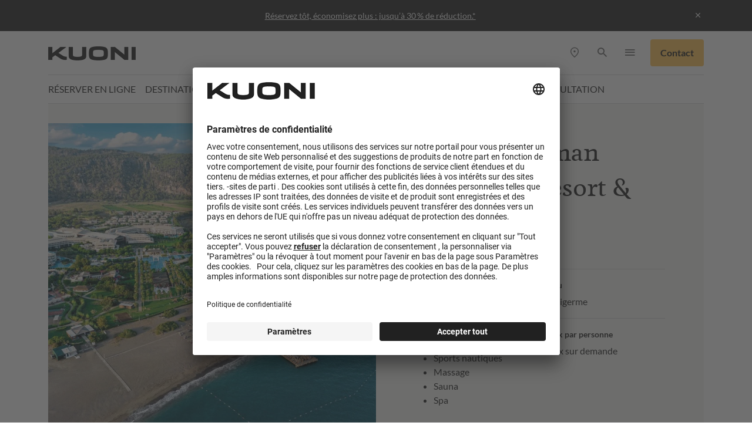

--- FILE ---
content_type: text/html; charset=utf-8
request_url: https://www.kuoni.ch/fr/europe/turquie/egee-turque/hotel/hilton-dalaman-sarigerme-resort-spa
body_size: 19103
content:
<!DOCTYPE html>
<html lang="fr-CH">
<head>

<meta charset="utf-8">
<!-- 
	This website is powered by TYPO3 - inspiring people to share!
	TYPO3 is a free open source Content Management Framework initially created by Kasper Skaarhoj and licensed under GNU/GPL.
	TYPO3 is copyright 1998-2026 of Kasper Skaarhoj. Extensions are copyright of their respective owners.
	Information and contribution at https://typo3.org/
-->



<title>Hilton Dalaman Sarigerme Resort &amp; Spa, Égée turque - Kuoni Voyages</title>
<meta http-equiv="x-ua-compatible" content="IE=edge,chrome=1" />
<meta name="generator" content="TYPO3 CMS" />
<meta name="description" content="Égée turque est votre prochaine destination de vacances? Réservez dès maintenant l&#039;hôtel Hilton Dalaman Sarigerme Resort &amp; Spa avec Kuoni. ► Nous nous ferons un plaisir de vous conseiller de manière flexible." />
<meta name="viewport" content="width=device-width, initial-scale=1.0" />
<meta property="og:title" content="Hilton Dalaman Sarigerme Resort &amp; Spa, Égée turque" />
<meta property="og:description" content="Égée turque est votre prochaine destination de vacances? Réservez dès maintenant l&#039;hôtel Hilton Dalaman Sarigerme Resort &amp; Spa avec Kuoni. ► Nous nous ferons un plaisir de vous conseiller de manière flexible." />
<meta name="twitter:card" content="summary" />

<link rel="stylesheet" href="/typo3conf/ext/components/node_modules/@der/ui-theming/themes/brand-kuoni-min.1768558754.css" media="all">

<link rel="stylesheet" href="/resources/main.1768558734.css" media="all">







	<link rel="shortcut icon" type="image/x-icon" href="/typo3conf/ext/kuoni/Resources/Public/img/icons/favicon.ico" />
	<link rel="icon" type="image/png" href="/typo3conf/ext/kuoni/Resources/Public/img/icons/favicon.png" sizes="32x32"><script type="text/javascript">
    window.dataLayer = window.dataLayer || [];
    window.dataLayer.push({
      'page_group': 'Reiseziele'
    });
</script>	<link rel="preconnect" href="//app.usercentrics.eu">
	<link rel="preconnect" href="//api.usercentrics.eu">
	<link rel="preload" href="//app.usercentrics.eu/browser-ui/latest/loader.js" as="script"><script id="usercentrics-cmp" src="https://app.usercentrics.eu/browser-ui/latest/loader.js" data-settings-id="fpJWmVwOM4iWKA" data-language="fr" async></script><script type="text/javascript">
window.dataLayer = window.dataLayer || [];
function gtag() {dataLayer.push(arguments);}
gtag("consent", "default", {ad_user_data: "denied",ad_personalization: "denied",ad_storage: "denied",analytics_storage: "denied",wait_for_update: 2000});
gtag("set", "ads_data_redaction", true);
</script>
<script>(function(w,d,s,l,i){w[l]=w[l]||[];w[l].push({'gtm.start':
new Date().getTime(),event:'gtm.js'});var f=d.getElementsByTagName(s)[0],
j=d.createElement(s),dl=l!='dataLayer'?'&l='+l:'';j.async=true;j.src=
'https://www.googletagmanager.com/gtm.js?id='+i+dl;f.parentNode.insertBefore(j,f);
})(window,document,'script','dataLayer','GTM-KRMCKK8');</script>	<script>
  	   window.pageData = {}
	</script><script src="https://assets.adobedtm.com/50c058524db7/da389fbde9e0/launch-311d93249a99.min.js" async></script>
<link rel="canonical" href="https://www.kuoni.ch/fr/europe/turquie/egee-turque/hotel/hilton-dalaman-sarigerme-resort-spa"/>

<link rel="alternate" hreflang="de-CH" href="https://www.kuoni.ch/europa/tuerkei/tuerkische-aegaeis/hotel/hilton-dalaman-sarigerme-resort-spa"/>
<link rel="alternate" hreflang="fr-CH" href="https://www.kuoni.ch/fr/europe/turquie/egee-turque/hotel/hilton-dalaman-sarigerme-resort-spa"/>
<link rel="alternate" hreflang="x-default" href="https://www.kuoni.ch/europa/tuerkei/tuerkische-aegaeis/hotel/hilton-dalaman-sarigerme-resort-spa"/>
</head>
<body><noscript><iframe src="https://www.googletagmanager.com/ns.html?id=GTM-KRMCKK8"
height="0" width="0" style="display:none;visibility:hidden"></iframe></noscript>

        <header>
            
        
            <div class="alert-bar" id="alertBar">
                <div class="container-lg d-flex justify-content-between align-items-center">
                    <div></div>
                    <div>
                        <span class="d-none d-md-inline"><a href="https://www.kuoni.ch/fr/promotion">Réservez tôt, économisez plus : jusqu’à 30 % de réduction.*</a></span>
                        <span class="d-md-none"><a href="https://www.kuoni.ch/fr/promotion">Réservez tôt, économisez plus : jusqu’à 30 % de réduction.*</a></span>
                    </div>
                    <div><a href="#" id="alertBarCloseLink"><i class="icon-close"></i></a></div>
                </div>
            </div>
        
    
            <div class="container-lg">
                <div class="row">
                    <div class="header-logo-bar">
                        <a class="navbar-brand" href="/fr"><img class="logo" alt="Kuoni Logo" src="/typo3conf/ext/kuoni/Resources/Public/img/kuoni-logo.png" width="298" height="48" /></a>
                        
        <div class="offcanvas offcanvas-end offcanvas-mobile-nav" tabindex="-1" id="offcanvasNavbar" aria-labelledby="offcanvasNavbarLabel">
            <div class="offcanvas-header">
                <a class="navbar-brand" href="/fr"><img class="logo" alt="Kuoni Logo" src="/typo3conf/ext/kuoni/Resources/Public/img/kuoni-logo.png" width="298" height="48" /></a>
                <a data-bs-dismiss="offcanvas" aria-label="Close">
                    <i class="icon-close"></i>
                </a>
            </div>
            <div class="offcanvas-body">
                <div class="menu-wrapper">
                    <ul class="nav nav-main-mobile flex-column">
                        
                            
                                
                                
                                    
                                        
                                    
                                        
                                    
                                        
                                    
                                
                                
                                        
                                                <li class="nav-item">
                                                    <a href="/fr/reserver-en-ligne" class="nav-link">Réserver en ligne</a>
                                                </li>
                                            
                                    
                            
                        
                            
                                
                                
                                    
                                        
                                            
                                        
                                    
                                        
                                    
                                        
                                    
                                        
                                    
                                        
                                    
                                        
                                    
                                        
                                    
                                        
                                    
                                        
                                    
                                        
                                    
                                        
                                    
                                        
                                    
                                
                                
                                        
                                                <li class="nav-item">
                                                    <a class="nav-link nav-link-nextlevel js-nav-next" data-pid="2591" data-link="/fr/destinations">Destinations</a>
                                                </li>
                                            
                                    
                            
                        
                            
                                
                                
                                    
                                        
                                            
                                        
                                    
                                        
                                    
                                        
                                    
                                        
                                    
                                        
                                    
                                        
                                    
                                        
                                    
                                        
                                    
                                        
                                    
                                        
                                    
                                        
                                    
                                        
                                    
                                        
                                    
                                        
                                    
                                        
                                    
                                        
                                    
                                        
                                    
                                        
                                    
                                        
                                    
                                        
                                    
                                        
                                    
                                        
                                    
                                        
                                    
                                        
                                    
                                        
                                    
                                
                                
                                        
                                                <li class="nav-item">
                                                    <a class="nav-link nav-link-nextlevel js-nav-next" data-pid="2589" data-link="/fr/types-de-voyages">Types de voyages</a>
                                                </li>
                                            
                                    
                            
                        
                            
                                
                                
                                    
                                        
                                    
                                        
                                    
                                        
                                    
                                        
                                    
                                        
                                    
                                        
                                    
                                        
                                    
                                        
                                    
                                        
                                    
                                        
                                    
                                        
                                    
                                        
                                    
                                        
                                    
                                        
                                    
                                        
                                    
                                        
                                    
                                        
                                    
                                        
                                    
                                        
                                    
                                        
                                    
                                        
                                    
                                        
                                    
                                        
                                    
                                        
                                    
                                        
                                    
                                        
                                    
                                        
                                    
                                        
                                    
                                        
                                    
                                        
                                    
                                        
                                    
                                        
                                    
                                        
                                    
                                        
                                    
                                        
                                    
                                        
                                    
                                        
                                    
                                        
                                    
                                        
                                    
                                        
                                    
                                        
                                    
                                        
                                    
                                        
                                    
                                        
                                    
                                        
                                    
                                        
                                    
                                        
                                    
                                        
                                    
                                        
                                    
                                        
                                    
                                        
                                    
                                        
                                    
                                        
                                    
                                        
                                    
                                        
                                    
                                        
                                    
                                        
                                    
                                        
                                    
                                        
                                    
                                        
                                    
                                        
                                    
                                        
                                    
                                        
                                    
                                        
                                    
                                        
                                    
                                        
                                    
                                        
                                    
                                        
                                    
                                        
                                    
                                        
                                    
                                        
                                    
                                        
                                    
                                        
                                    
                                        
                                    
                                        
                                    
                                        
                                    
                                        
                                    
                                        
                                    
                                        
                                    
                                        
                                    
                                        
                                    
                                        
                                    
                                        
                                    
                                        
                                    
                                        
                                    
                                        
                                    
                                        
                                    
                                        
                                    
                                        
                                    
                                        
                                    
                                        
                                    
                                        
                                    
                                        
                                    
                                        
                                    
                                        
                                    
                                        
                                    
                                        
                                    
                                        
                                    
                                        
                                    
                                        
                                    
                                        
                                    
                                        
                                    
                                        
                                    
                                        
                                    
                                        
                                    
                                        
                                    
                                        
                                    
                                        
                                    
                                        
                                    
                                        
                                    
                                        
                                    
                                        
                                    
                                        
                                    
                                        
                                    
                                        
                                    
                                        
                                    
                                        
                                    
                                        
                                    
                                        
                                    
                                        
                                    
                                        
                                    
                                        
                                    
                                        
                                    
                                        
                                    
                                        
                                    
                                        
                                    
                                        
                                    
                                        
                                    
                                        
                                    
                                        
                                    
                                        
                                    
                                        
                                    
                                        
                                    
                                        
                                    
                                        
                                    
                                        
                                    
                                        
                                    
                                        
                                    
                                        
                                    
                                        
                                    
                                        
                                    
                                        
                                    
                                        
                                    
                                        
                                    
                                        
                                    
                                        
                                    
                                        
                                    
                                        
                                    
                                        
                                    
                                        
                                    
                                        
                                    
                                        
                                    
                                        
                                    
                                        
                                    
                                        
                                    
                                        
                                    
                                        
                                    
                                        
                                    
                                        
                                    
                                        
                                    
                                        
                                    
                                        
                                    
                                        
                                    
                                        
                                    
                                        
                                    
                                        
                                    
                                        
                                    
                                        
                                    
                                        
                                    
                                        
                                    
                                        
                                    
                                        
                                    
                                        
                                    
                                        
                                    
                                        
                                    
                                        
                                    
                                        
                                    
                                        
                                    
                                        
                                    
                                        
                                    
                                        
                                    
                                        
                                    
                                        
                                    
                                        
                                    
                                        
                                    
                                        
                                    
                                        
                                    
                                        
                                    
                                        
                                    
                                        
                                    
                                        
                                    
                                        
                                    
                                        
                                    
                                        
                                    
                                        
                                    
                                        
                                    
                                        
                                    
                                        
                                    
                                        
                                    
                                        
                                    
                                        
                                    
                                        
                                    
                                        
                                    
                                        
                                    
                                        
                                    
                                        
                                    
                                        
                                    
                                        
                                    
                                        
                                    
                                        
                                    
                                        
                                    
                                        
                                    
                                        
                                    
                                        
                                    
                                        
                                    
                                        
                                    
                                        
                                    
                                        
                                    
                                        
                                    
                                        
                                    
                                        
                                    
                                        
                                    
                                        
                                    
                                        
                                    
                                        
                                    
                                        
                                    
                                        
                                    
                                        
                                    
                                        
                                    
                                        
                                    
                                        
                                    
                                        
                                    
                                        
                                    
                                        
                                    
                                        
                                    
                                        
                                    
                                        
                                    
                                        
                                    
                                        
                                    
                                        
                                    
                                        
                                    
                                        
                                    
                                        
                                    
                                        
                                    
                                        
                                    
                                        
                                    
                                        
                                    
                                        
                                    
                                        
                                    
                                        
                                    
                                        
                                    
                                        
                                    
                                        
                                    
                                        
                                    
                                        
                                    
                                        
                                    
                                        
                                    
                                        
                                    
                                        
                                    
                                        
                                    
                                        
                                    
                                        
                                    
                                        
                                    
                                        
                                    
                                        
                                    
                                        
                                    
                                        
                                    
                                        
                                    
                                        
                                    
                                        
                                    
                                        
                                    
                                        
                                    
                                        
                                    
                                        
                                    
                                        
                                    
                                        
                                    
                                        
                                    
                                        
                                    
                                        
                                    
                                        
                                    
                                        
                                    
                                        
                                    
                                        
                                    
                                        
                                    
                                        
                                    
                                        
                                    
                                        
                                    
                                        
                                    
                                        
                                    
                                        
                                    
                                        
                                    
                                        
                                    
                                        
                                    
                                        
                                    
                                        
                                    
                                        
                                    
                                        
                                    
                                        
                                    
                                        
                                    
                                        
                                    
                                        
                                    
                                        
                                    
                                        
                                    
                                        
                                    
                                        
                                    
                                        
                                    
                                        
                                    
                                        
                                    
                                        
                                    
                                        
                                    
                                        
                                    
                                        
                                    
                                        
                                    
                                        
                                    
                                        
                                    
                                        
                                    
                                        
                                    
                                        
                                    
                                        
                                    
                                        
                                    
                                        
                                    
                                        
                                    
                                        
                                    
                                        
                                    
                                        
                                    
                                        
                                    
                                        
                                    
                                        
                                    
                                        
                                    
                                        
                                    
                                        
                                    
                                        
                                    
                                        
                                    
                                        
                                    
                                        
                                    
                                        
                                    
                                        
                                    
                                        
                                    
                                        
                                    
                                        
                                    
                                        
                                    
                                        
                                    
                                        
                                    
                                        
                                    
                                        
                                    
                                        
                                    
                                        
                                    
                                        
                                    
                                        
                                    
                                        
                                    
                                        
                                    
                                        
                                    
                                        
                                    
                                        
                                    
                                        
                                    
                                        
                                    
                                        
                                    
                                        
                                    
                                        
                                    
                                        
                                    
                                        
                                    
                                        
                                    
                                        
                                    
                                        
                                    
                                
                                
                                        
                                                <li class="nav-item">
                                                    <a href="/fr/recits-de-voyage" class="nav-link">Récits de voyage</a>
                                                </li>
                                            
                                    
                            
                        
                            
                                
                                
                                    
                                        
                                            
                                        
                                    
                                
                                
                                        
                                                <li class="nav-item">
                                                    <a class="nav-link nav-link-nextlevel js-nav-next" data-pid="2593" data-link="/fr/consultation/kuoni-specialists">Kuoni Specialists</a>
                                                </li>
                                            
                                    
                            
                        
                            
                                
                                
                                    
                                        
                                    
                                        
                                    
                                        
                                    
                                        
                                    
                                        
                                    
                                        
                                    
                                
                                
                                        
                                                <li class="nav-item">
                                                    <a href="/fr/consultation" class="nav-link">Consultation</a>
                                                </li>
                                            
                                    
                            
                        
                            
                        
                            
                        
                            
                        
                    </ul>
                    <ul class="nav nav-service-mobile flex-column">
                        
                            <li class="nav-item">
                                <a href="/fr/services/contact" class="nav-link">Contact</a>
                            </li>
                        
                            <li class="nav-item">
                                <a href="/fr/services/a-propos-de-kuoni" class="nav-link">À propos de Kuoni</a>
                            </li>
                        
                            <li class="nav-item">
                                <a href="/fr/consultation/agences-de-voyages" class="nav-link">Agences de voyages</a>
                            </li>
                        
                            <li class="nav-item">
                                <a href="/fr/services/nos-partenaires" class="nav-link">nos partenaires</a>
                            </li>
                        
                            <li class="nav-item">
                                <a href="/fr/emplois-carriere" class="nav-link">Emplois</a>
                            </li>
                        
                            <li class="nav-item">
                                <a href="/fr/services/newsletter" class="nav-link">Newsletter &amp; Catalogues</a>
                            </li>
                        
                            <li class="nav-item">
                                <a href="/fr/services/bons-cadeaux" class="nav-link">Bons Cadeaux</a>
                            </li>
                        
                    </ul>
                    <div class="row nav-mobile-bottom">
                        <div class="col-6 d-flex aligns-items-center">
                            
                                <ul class="nav nav-lang-mobile">
                                    
                                        <li class="nav-item">
                                            
                                                <a href="/europa/tuerkei/tuerkische-aegaeis/hotel/hilton-dalaman-sarigerme-resort-spa" title="Deutsch" hreflang="de-CH" class="nav-link"><span>de</span></a>
                                            
                                        </li>
                                    
                                        <li class="nav-item">
                                            
                                                <a href="/fr/europe/turquie/egee-turque/hotel/hilton-dalaman-sarigerme-resort-spa" title="Français" hreflang="fr-CH" class="nav-link active"><span>fr</span></a>
                                            
                                        </li>
                                    
                                        <li class="nav-item">
                                            
                                        </li>
                                    
                                </ul>
                            
                        </div>
                        <div class="col-6 d-flex aligns-items-center justify-content-end">
                            
                                    <a class="btn btn-consulting" data-bs-toggle="offcanvas" data-bs-target="#contactSidepanel" aria-controls="contactSidepanel" title="Navigation">
                                        Contact
                                    </a>
                                
                        </div>
                    </div>
                </div>
                <div class="submenu-wrapper">
                    <h3><a class="nav-link nav-link-up js-nav-up">&nbsp;</a></h3>
                    <div class="submenu-content"></div>
                </div>
            </div>
        </div>
    
                        <div class="service-bar">
                            
        <nav class="nav nav-header-service">
            <ul class="nav">
                
                
                    <li class="nav-item d-none d-lg-inline-flex">
                        <a class="nav-link" title="Trouver une agence de voyage" href="/fr/consultation/agences-de-voyages">
                            <i class="icon-location"></i>
                        </a>
                    </li>
                
                <li class="nav-item d-lg-none">
                    <a class="btn btn-consulting btn-consulting-mobile" data-bs-toggle="offcanvas" data-bs-target="#contactSidepanel" aria-controls="contactSidepanel" title="Navigation">
                        Contact
                    </a>
                </li>
                
                        <li class="nav-item">
                            <a aria-controls="collapseSearchBar" aria-expanded="false" class="nav-link" data-bs-toggle="collapse" href="#collapseSearchBar" role="button" title="Recherche">
                                <i class="icon-search"></i>
                            </a>
                        </li>
                    
                <li class="nav-item nav-item-panel d-lg-none">
                    <a class="nav-link navbar-toggler d-lg-none" data-bs-toggle="offcanvas" data-bs-target="#offcanvasNavbar" aria-controls="offcanvasNavbar" title="Navigation">
                        <i class="icon-menu"></i>
                    </a>
                </li>
                <li class="nav-item dropdown d-none d-lg-inline-flex">
                    <a href="#" class="nav-link dropdown-toggle service-dropdown-trigger d-none d-md-inline-block" role="button" data-bs-toggle="dropdown" aria-expanded="false" title="Navigation">
                        <i class="icon-menu"></i>
                    </a>
                    
        <ul class="dropdown-menu">
        
            <li><a href="/fr/services/contact" class="dropdown-item" >Contact</a></li>
        
            <li><a href="/fr/services/a-propos-de-kuoni" class="dropdown-item" >À propos de Kuoni</a></li>
        
            <li><a href="/fr/consultation/agences-de-voyages" class="dropdown-item" >Agences de voyages</a></li>
        
            <li><a href="/fr/services/nos-partenaires" class="dropdown-item" >nos partenaires</a></li>
        
            <li><a href="/fr/emplois-carriere" class="dropdown-item" >Emplois</a></li>
        
            <li><a href="/fr/services/newsletter" class="dropdown-item" >Newsletter &amp; Catalogues</a></li>
        
            <li><a href="/fr/services/bons-cadeaux" class="dropdown-item" >Bons Cadeaux</a></li>
        
        
        </ul>
    
                </li>
            </ul>
        </nav>
        
            <a class="btn btn-consulting d-none d-lg-inline-flex" data-bs-toggle="offcanvas" data-bs-target="#contactSidepanel" aria-controls="contactSidepanel" title="Navigation">
                Contact
            </a>
        
    
                        </div>
                    </div>
                </div>
                
        <div class="navbar-main">
            <nav class="navbar navbar-expand-lg">
                <div class="collapse navbar-collapse" id="navbarMain">
                    <ul class="nav navbar-nav ml-auto">
                        
                            
                                
                                
                                    
                                        
                                    
                                        
                                    
                                        
                                    
                                
                                
                                        
                                                <li class="nav-item">
                                                    <a href="/fr/reserver-en-ligne" class="nav-link">Réserver en ligne</a>
                                                </li>
                                            
                                    
                            
                        
                            
                                
                                
                                    
                                        
                                            
                                        
                                    
                                        
                                    
                                        
                                    
                                        
                                    
                                        
                                    
                                        
                                    
                                        
                                    
                                        
                                    
                                        
                                    
                                        
                                    
                                        
                                    
                                        
                                    
                                
                                
                                        
                                                <li class="nav-item dropdown js-dropdown-mega" data-pid="2591">
                                                    <a href="#mMenuItem2591" class="nav-link dropdown-toggle" data-bs-toggle="collapse" role="button" aria-expanded="false" aria-controls="mMenuItem2591">
                                                        Destinations
                                                    </a>
                                                </li>
                                            
                                    
                            
                        
                            
                                
                                
                                    
                                        
                                            
                                        
                                    
                                        
                                    
                                        
                                    
                                        
                                    
                                        
                                    
                                        
                                    
                                        
                                    
                                        
                                    
                                        
                                    
                                        
                                    
                                        
                                    
                                        
                                    
                                        
                                    
                                        
                                    
                                        
                                    
                                        
                                    
                                        
                                    
                                        
                                    
                                        
                                    
                                        
                                    
                                        
                                    
                                        
                                    
                                        
                                    
                                        
                                    
                                        
                                    
                                
                                
                                        
                                                <li class="nav-item dropdown js-dropdown-mega" data-pid="2589">
                                                    <a href="#mMenuItem2589" class="nav-link dropdown-toggle" data-bs-toggle="collapse" role="button" aria-expanded="false" aria-controls="mMenuItem2589">
                                                        Types de voyages
                                                    </a>
                                                </li>
                                            
                                    
                            
                        
                            
                                
                                
                                    
                                        
                                    
                                        
                                    
                                        
                                    
                                        
                                    
                                        
                                    
                                        
                                    
                                        
                                    
                                        
                                    
                                        
                                    
                                        
                                    
                                        
                                    
                                        
                                    
                                        
                                    
                                        
                                    
                                        
                                    
                                        
                                    
                                        
                                    
                                        
                                    
                                        
                                    
                                        
                                    
                                        
                                    
                                        
                                    
                                        
                                    
                                        
                                    
                                        
                                    
                                        
                                    
                                        
                                    
                                        
                                    
                                        
                                    
                                        
                                    
                                        
                                    
                                        
                                    
                                        
                                    
                                        
                                    
                                        
                                    
                                        
                                    
                                        
                                    
                                        
                                    
                                        
                                    
                                        
                                    
                                        
                                    
                                        
                                    
                                        
                                    
                                        
                                    
                                        
                                    
                                        
                                    
                                        
                                    
                                        
                                    
                                        
                                    
                                        
                                    
                                        
                                    
                                        
                                    
                                        
                                    
                                        
                                    
                                        
                                    
                                        
                                    
                                        
                                    
                                        
                                    
                                        
                                    
                                        
                                    
                                        
                                    
                                        
                                    
                                        
                                    
                                        
                                    
                                        
                                    
                                        
                                    
                                        
                                    
                                        
                                    
                                        
                                    
                                        
                                    
                                        
                                    
                                        
                                    
                                        
                                    
                                        
                                    
                                        
                                    
                                        
                                    
                                        
                                    
                                        
                                    
                                        
                                    
                                        
                                    
                                        
                                    
                                        
                                    
                                        
                                    
                                        
                                    
                                        
                                    
                                        
                                    
                                        
                                    
                                        
                                    
                                        
                                    
                                        
                                    
                                        
                                    
                                        
                                    
                                        
                                    
                                        
                                    
                                        
                                    
                                        
                                    
                                        
                                    
                                        
                                    
                                        
                                    
                                        
                                    
                                        
                                    
                                        
                                    
                                        
                                    
                                        
                                    
                                        
                                    
                                        
                                    
                                        
                                    
                                        
                                    
                                        
                                    
                                        
                                    
                                        
                                    
                                        
                                    
                                        
                                    
                                        
                                    
                                        
                                    
                                        
                                    
                                        
                                    
                                        
                                    
                                        
                                    
                                        
                                    
                                        
                                    
                                        
                                    
                                        
                                    
                                        
                                    
                                        
                                    
                                        
                                    
                                        
                                    
                                        
                                    
                                        
                                    
                                        
                                    
                                        
                                    
                                        
                                    
                                        
                                    
                                        
                                    
                                        
                                    
                                        
                                    
                                        
                                    
                                        
                                    
                                        
                                    
                                        
                                    
                                        
                                    
                                        
                                    
                                        
                                    
                                        
                                    
                                        
                                    
                                        
                                    
                                        
                                    
                                        
                                    
                                        
                                    
                                        
                                    
                                        
                                    
                                        
                                    
                                        
                                    
                                        
                                    
                                        
                                    
                                        
                                    
                                        
                                    
                                        
                                    
                                        
                                    
                                        
                                    
                                        
                                    
                                        
                                    
                                        
                                    
                                        
                                    
                                        
                                    
                                        
                                    
                                        
                                    
                                        
                                    
                                        
                                    
                                        
                                    
                                        
                                    
                                        
                                    
                                        
                                    
                                        
                                    
                                        
                                    
                                        
                                    
                                        
                                    
                                        
                                    
                                        
                                    
                                        
                                    
                                        
                                    
                                        
                                    
                                        
                                    
                                        
                                    
                                        
                                    
                                        
                                    
                                        
                                    
                                        
                                    
                                        
                                    
                                        
                                    
                                        
                                    
                                        
                                    
                                        
                                    
                                        
                                    
                                        
                                    
                                        
                                    
                                        
                                    
                                        
                                    
                                        
                                    
                                        
                                    
                                        
                                    
                                        
                                    
                                        
                                    
                                        
                                    
                                        
                                    
                                        
                                    
                                        
                                    
                                        
                                    
                                        
                                    
                                        
                                    
                                        
                                    
                                        
                                    
                                        
                                    
                                        
                                    
                                        
                                    
                                        
                                    
                                        
                                    
                                        
                                    
                                        
                                    
                                        
                                    
                                        
                                    
                                        
                                    
                                        
                                    
                                        
                                    
                                        
                                    
                                        
                                    
                                        
                                    
                                        
                                    
                                        
                                    
                                        
                                    
                                        
                                    
                                        
                                    
                                        
                                    
                                        
                                    
                                        
                                    
                                        
                                    
                                        
                                    
                                        
                                    
                                        
                                    
                                        
                                    
                                        
                                    
                                        
                                    
                                        
                                    
                                        
                                    
                                        
                                    
                                        
                                    
                                        
                                    
                                        
                                    
                                        
                                    
                                        
                                    
                                        
                                    
                                        
                                    
                                        
                                    
                                        
                                    
                                        
                                    
                                        
                                    
                                        
                                    
                                        
                                    
                                        
                                    
                                        
                                    
                                        
                                    
                                        
                                    
                                        
                                    
                                        
                                    
                                        
                                    
                                        
                                    
                                        
                                    
                                        
                                    
                                        
                                    
                                        
                                    
                                        
                                    
                                        
                                    
                                        
                                    
                                        
                                    
                                        
                                    
                                        
                                    
                                        
                                    
                                        
                                    
                                        
                                    
                                        
                                    
                                        
                                    
                                        
                                    
                                        
                                    
                                        
                                    
                                        
                                    
                                        
                                    
                                        
                                    
                                        
                                    
                                        
                                    
                                        
                                    
                                        
                                    
                                        
                                    
                                        
                                    
                                        
                                    
                                        
                                    
                                        
                                    
                                        
                                    
                                        
                                    
                                        
                                    
                                        
                                    
                                        
                                    
                                        
                                    
                                        
                                    
                                        
                                    
                                        
                                    
                                        
                                    
                                        
                                    
                                        
                                    
                                        
                                    
                                        
                                    
                                        
                                    
                                        
                                    
                                        
                                    
                                        
                                    
                                        
                                    
                                        
                                    
                                        
                                    
                                        
                                    
                                        
                                    
                                        
                                    
                                        
                                    
                                        
                                    
                                        
                                    
                                        
                                    
                                        
                                    
                                        
                                    
                                        
                                    
                                        
                                    
                                        
                                    
                                        
                                    
                                        
                                    
                                        
                                    
                                        
                                    
                                        
                                    
                                        
                                    
                                        
                                    
                                        
                                    
                                        
                                    
                                        
                                    
                                        
                                    
                                        
                                    
                                        
                                    
                                        
                                    
                                        
                                    
                                        
                                    
                                        
                                    
                                        
                                    
                                        
                                    
                                        
                                    
                                        
                                    
                                        
                                    
                                        
                                    
                                        
                                    
                                        
                                    
                                        
                                    
                                        
                                    
                                        
                                    
                                        
                                    
                                        
                                    
                                        
                                    
                                        
                                    
                                        
                                    
                                        
                                    
                                        
                                    
                                
                                
                                        
                                                <li class="nav-item">
                                                    <a href="/fr/recits-de-voyage" class="nav-link">Récits de voyage</a>
                                                </li>
                                            
                                    
                            
                        
                            
                                
                                
                                    
                                        
                                            
                                        
                                    
                                
                                
                                        
                                                <li class="nav-item dropdown js-dropdown-mega" data-pid="2593">
                                                    <a href="#mMenuItem2593" class="nav-link dropdown-toggle" data-bs-toggle="collapse" role="button" aria-expanded="false" aria-controls="mMenuItem2593">
                                                        Kuoni Specialists
                                                    </a>
                                                </li>
                                            
                                    
                            
                        
                            
                                
                                
                                    
                                        
                                    
                                        
                                    
                                        
                                    
                                        
                                    
                                        
                                    
                                        
                                    
                                
                                
                                        
                                                <li class="nav-item">
                                                    <a href="/fr/consultation" class="nav-link">Consultation</a>
                                                </li>
                                            
                                    
                            
                        
                            
                        
                            
                        
                            
                        
                    </ul>
                </div>
            </nav>
        </div>
        <div class="megamenu-container">
            <div class="container"></div>
        </div>
    
                
        <div class="collapse" id="collapseSearchBar">
            <div class="search-bar">
                <div class="row">
                    <div class="col col-md-8 offset-md-2 mt-4 tx-solr-search-form">
                        <form name="SearchHeader" action="/fr/recherche" data-suggest="/fr/recherche/autocomplete.json" id="header-search" class="mb-3">
                            <div class="input-group">
                                <div class="form-floating">
                                    <input type="text" name="tx_solr[q]" class="form-control form-control-searchbar js-solr-q" id="headerSearchInput" role="combobox" autocomplete="off" aria-autocomplete="list" aria-controls="headerSearchInput-list" placeholder=" " aria-label="">
                                    <label for="headerSearchInput">Que cherchez-vous ?</label>
                                </div>
                                <button class="btn" type="submit"><i class="icon-search"></i></button>
                            </div>
                            <div class="search-suggestions"><ul class="suggest-results" role="listbox" id="headerSearchInput-list"></ul></div>
                            
                        </form>
                    </div>
                </div>
            </div>
        </div>
    
            </div>
        </header>
        
            
        <div class="offcanvas offcanvas-end offcanvas-contact" tabindex="-1" id="contactSidepanel" aria-labelledby="contactSidepanelLabel">
            <div class="offcanvas-header">
                <div></div>
                <a data-bs-dismiss="offcanvas" aria-label="Close"><i class="icon-close"></i></a>
            </div>
            <div class="offcanvas-body">
                
                    
    

            <div id="c25666" class="frame frame-default frame-type-text frame-layout-0 frame-space-after-small">
                
                    <a id="c25818"></a>
                
                
                    



                
                
                    

    
        <header>
            

    
            <h2 class="">
                Contacter Kuoni
            </h2>
        



            



            



        </header>
    



                
                

    <p class="lead">Vous trouverez <a href="/fr/services/contact">ici</a> d’autres moyens de nous contacter.</p>


                
                    



                
                
                    



                
            </div>

        


    <div class="contact-item">
        <div class="icon">
            <span class="icon-support-agent"></span>
        </div>
        <div class="cta">
            
            <h6>Demande de réservation</h6>
<p>Communiquez-nous vos souhaits de voyage par téléphone ou simplement via notre formulaire et recevez une offre sans engagement.<br> <br> <a href="tel:+410223897030">+41 (0)22 389 70 30</a></p>
<p><a href="/fr/consultation/demande-de-reservation-en-ligne" class="btn btn-primary">Formulaire de demande</a></p>
        </div>
    </div>


    <div class="contact-item">
        <div class="icon">
            <span class="icon-appointment"></span>
        </div>
        <div class="cta">
            
            <h6>Rendez-vous de conseil</h6>
<p>Convenez d’un entretien personnalisé avec nos expert·e·s en voyages — par appel vidéo ou dans l’une de nos plus de 70 agences.</p>
<p><a href="/fr/consultation/demande-de-reservation-en-ligne" class="btn btn-primary">Faire une demande</a></p>
        </div>
    </div>


    <div class="contact-item">
        <div class="icon">
            <span class="icon-event-available"></span>
        </div>
        <div class="cta">
            
            <h6>Réservation existante</h6>
<p>Vous avez déjà réservé ? Nous vous accompagnons pour toutes les questions liées à votre voyage — avant, pendant ou après votre séjour.</p>
<p><a href="/fr/services/contact#c44480" class="btn btn-primary">Aide &amp; service</a></p>
        </div>
    </div>


                
            </div>
        </div>
    
        
    

    
    
            
    
    
    <script type="application/ld+json" id="ext-schema-jsonld">
        {
        "@context": "https://schema.org/",
        "@graph": [
        {
        "@type": "Hotel",
        "name": "Hilton Dalaman Sarigerme Resort &amp; Spa"
        
        
        ,"image": "https://www.kuoni.ch/assets/_processed_/5/9/csm_128A364E3C01A2446FAC5EC7E9C93B0E_90de5d541d.jpeg"
        
        
        
        ,"geo": {
        "@type": "GeoCoordinates",
        "latitude": "36.710053297022",
        "longitude": "28.723476213492"
        }
        
        
        ,"starRating": {
        "@type": "Rating",
        "ratingValue": "5"
        }
        
        }
        ]
        }
    </script>
    <div class="container-lg">
        <!-- TYPO3SEARCH_begin -->
        <div class="product-header" style="display: flex">
            <div class="product-image">
                <img class="img-fluid" src="/assets/_processed_/5/9/csm_128A364E3C01A2446FAC5EC7E9C93B0E_90de5d541d.jpeg" width="743" height="743" alt="" />
            </div>
            <div class="product-highlights">
                <div class="content-wrapper">
                    <div class="row">
                        <div class="col-12 col-md-10 offset-md-1">
                            <p class="product-type">Hébergement</p>
                            <h1>Hilton Dalaman Sarigerme Resort &amp; Spa</h1>
                            
                                <div class="rating"><i class="icon-star-full"></i><i class="icon-star-full"></i><i class="icon-star-full"></i><i class="icon-star-full"></i><i class="icon-star-full"></i></div>
                            
                            <div class="row product-characteristics">
                                
                                    <div class="col-6">
                                        <p class="characteristic-title">Equipements</p>
                                        <ul>
                                            
                                                <li>Vacances bien-être</li>
                                            
                                                <li>Vacances actives</li>
                                            
                                            
                                                <li>Vélo</li>
                                            
                                                <li>Plongée avec tuba</li>
                                            
                                                <li>Sports nautiques</li>
                                            
                                            
                                                <li>Massage</li>
                                            
                                                <li>Sauna</li>
                                            
                                                <li>Spa</li>
                                            
                                        </ul>
                                    </div>
                                
                                <div class="col-6">
                                    <p class="characteristic-title">Lieu</p>
                                    <p>Sarigerme</p>
                                    <p class="characteristic-title">Prix par personne</p>
                                    <p>
                                        
                                                Prix sur demande
                                            
                                    </p>
                                </div>
                            </div>
                            
                                <a class="btn btn-outline-black mb-4 mb-md-0" href="#booking">Réserver en ligne</a>
                            
                        </div>
                    </div>
                </div>
            </div>
        </div>
        <!-- TYPO3SEARCH_end -->
    </div>

    <div class="container-default">
        <div class="row">
            <div class="col-indent">
                <div class="row">
                    <div class="col-12">
                        
    
        <nav aria-label="breadcrumb">
            <ol class="breadcrumb">
                <li class="breadcrumb-item breadcrumb-item--home">
                    <a href="/">
                        <svg xmlns="http://www.w3.org/2000/svg" width="24" height="24" viewBox="0 0 24 24" fill="none"><path d="M6 19H9.34625V13.0577H14.6538V19H18V9.99996L12 5.48071L6 9.99996V19ZM4.5 20.5V9.24996L12 3.60571L19.5 9.24996V20.5H13.1538V14.5577H10.8463V20.5H4.5Z" fill="#646464"/></svg>
                    </a>
                </li>
                
                    
                    
                            <li class="breadcrumb-item"><a href="/fr/destinations">Destinations</a></li>
                        
                
                    
                    
                            <li class="breadcrumb-item"><a href="/fr/europe">Europe</a></li>
                        
                
                    
                    
                            <li class="breadcrumb-item"><a href="/fr/europe/turquie">Turquie</a></li>
                        
                
                    
                    
                            <li class="breadcrumb-item active" aria-current="page"><a href="/fr/europe/turquie/egee-turque">Égée turque</a></li>
                        
                
            </ol>
        </nav>
    

                    </div>
                    <div class="col-12 col-md-8 col-lg-8 mb-default">
                        <div class="content-block" id="accommodation-info">
                            <!-- TYPO3SEARCH_begin -->
                            <div class="content-ellipsis">
                                <strong>Situation:</strong> <ul>
<li>en bord de plage</li><li>du centre de la localit&#233; : Sarigerme, env. 2 km</li><li>du centre de la localit&#233; : Fethiye, env. 58 km</li><li>de l&#8217;a&#233;roport : Dalaman, env. 20 km</li><li>de l&#8217;a&#233;roport : Bodrum, env. 172 km</li><li>plage de sable : fait partie du complexe, env. 650 m de long, parasols, transats, Ponton de baignade (chaises longues)</li></ul>
<br />
<br />
<strong>&#201;quipement:</strong> <ul>
<li>cat&#233;gorie de pays officielle : 5 &#233;toiles luxury</li><li>ann&#233;e de construction : 2009, derni&#232;re r&#233;novation : 2024</li><li>langue parl&#233;e &#224; l&#8217;h&#244;tel : allemand, anglais, russe, turc</li><li>nombre de b&#226;timents : 2, nombre d&#8217;&#233;tages du b&#226;timent principal : 4, nombre d'unit&#233;s de logement : 538, nombre de lits : 1098</li><li>modes de paiement : American Express, MasterCard, Visa</li><li>Possibilit&#233;s de recharge pour les voitures &#233;lectriques (payant)</li><li>non-fumeur</li><li>r&#233;ception ouverte 24h/24 (premier check-in 15 h, dernier check-out 12 h)</li><li>lobby, ascenseur</li><li>Wi-Fi, dans tout le complexe</li><li>discoth&#232;que</li><li>boutique, minimarch&#233;, boutique de souvenirs, coiffeur</li><li>biblioth&#232;que</li><li>bacs de recyclage dans tout l'h&#244;tel, Un &#233;clairage efficace sur le plan &#233;nerg&#233;tique, utilisation de d&#233;tecteurs de mouvement et de minuteries automatiques</li><li>6 restaurant &#224; la carte : cuisine italienne, cuisine asiatique, cuisine indienne, cuisine r&#233;gionale, poissons/fruits de mer, cuisine japonaise</li><li>1 buffet : r&#233;gime particulier (cuisine di&#233;t&#233;tique, r&#233;gime sp&#233;cial pour allergiques, cuisine v&#233;g&#233;talienne, cuisine v&#233;g&#233;tarienne)</li><li>caf&#233;, bistro</li><li>bar de plage de l&#8217;h&#244;tel, piano-bar, bar &#224; la piscine, snack-bar, rooftop bar, 12 bars</li><li>achat de produits r&#233;gionaux, l&#233;gumes/fruits cultiv&#233;s sur place, r&#233;duction du gaspillage alimentaire</li><li>cocktail de bienvenue, service m&#233;dical, visite du m&#233;decin &#224; l&#8217;h&#244;tel (anglais, payant), blanchisserie (payant), location de voitures (payant)</li><li>piscine couverte : chauffable, eau douce</li><li>transats, jacuzzis</li><li>1 piscine : piscine de relaxation, 540 m&#178;, eau douce, parasols, transats, serviette de bain</li><li>espace piscine : eau douce, parasols, transats, serviette de bain</li><li>parc aquatique</li></ul>
<br />
<br />
<strong>Enfants:</strong> <ul>
<li>Kids Club/miniclub : 3 ans-10 ans</li><li>club ados</li><li>aire de jeu (ext&#233;rieure)</li><li>salle de jeux pour les enfants</li><li>discoth&#232;que pour les enfants</li><li>piscine (ext&#233;rieure) pour enfants : eau douce, 160 m&#178;, aquatique classique</li><li>splashpool (ext&#233;rieure) : eau douce, 160 m&#178;</li><li>piscine (couverte) pour enfants : chauffable, eau douce, 17 m&#178;</li><li>baby-sitting (payant, sur demande)</li><li>chaises hautes dans le restaurant, micro-ondes dans le restaurant, chauffe-biberons au restaurant</li><li>buffet enfants</li><li>am&#233;nagement de la chambre : lit de b&#233;b&#233;</li></ul>
<br />
<br />
<strong>Bien-&#234;tre inclus:</strong> <ul>
<li>zone de baignade</li><li>espace sauna : sauna, bain de vapeur</li><li>espace calme</li></ul>
<br />
<br />
<strong>Bien-&#234;tre payant (certains prestataires externes):</strong> <ul>
<li>centre de beaut&#233;</li><li>spa : Elysion Spa</li><li>massages</li><li>soins de beaut&#233;</li></ul>
<br />
<br />
<strong>Sports et divertissements inclus (certains prestataires externes):</strong> <ul>
<li>beach-volley, basket, football, water-polo</li><li>tir au fusil &#224; air comprim&#233;</li><li>boccia</li><li>fl&#233;chettes, minigolf</li><li>salle de fitness</li><li>a&#233;robic, yoga, jogging, pilates, spinning, aquagym</li><li>tennis : court en dur, &#233;clairage (payant)</li><li>squash</li><li>tennis de table</li><li>animation la journ&#233;e</li><li>animation le soir</li><li>animation sportive</li><li>musique live, spectacle</li></ul>
<br />
<br />
<strong>Sport &amp; Fun payant (certains prestataires externes):</strong> <ul>
<li>ski nautique</li><li>catamaran</li><li>cano&#235;</li><li>kayak</li><li>p&#233;dalo</li><li>planche &#224; voile</li><li>kitesurf</li><li>jet-ski</li><li>parachute ascensionnel</li><li>stand-up-paddling</li><li>cours de tennis</li><li>location de v&#233;los</li></ul>
<br />
<br />
<strong>Conseils &amp; bons plans:</strong> <ul>
<li>consommation d'&#233;nergie 100% neutre en CO&#8322;</li><li>r&#233;duction du plastique &#224; usage unique</li><li>tri des d&#233;chets</li><li>nettoyage &#233;cologique</li><li>&#233;conomies d'eau</li><li>&#233;conomie d'&#233;nergie</li><li>Soutien de projets ou de r&#233;alisations environnementaux</li><li>Collaboration avec des entreprises locales</li><li>Promotion et soutien de projets locaux, sociaux et culturels</li></ul>
<br />
<br />
<strong>Doppelzimmer Gartenblick (DBG/DCG):</strong> <ul>
<li>36-40 m&#178;, chambre double, vue sur le jardin, 1 salle de bain, douche, WC, peignoir, chaussures de bain, s&#232;che-cheveux, miroir cosm&#233;tique, parquet, climatisation, minibar, remplissage quotidien, soft drinks, eau min&#233;rale, bi&#232;re, eau, coffre-fort, planche &#224; repasser, fer &#224; repasser, TV (TV par satellite), bouilloire, caf&#233;/th&#233;, balcon (meubl&#233;)</li></ul>
<br />
<br />
<strong>Doppelzimmer Flussblick (DB1):</strong> <ul>
<li>36-40 m&#178;, chambre double, vue sur le fleuve, 1 salle de bain, douche, WC, peignoir, chaussures de bain, s&#232;che-cheveux, miroir cosm&#233;tique, parquet, climatisation, minibar, remplissage quotidien, soft drinks, eau min&#233;rale, bi&#232;re, eau, coffre-fort, planche &#224; repasser, fer &#224; repasser, TV (TV par satellite), bouilloire, caf&#233;/th&#233;, balcon (meubl&#233;)</li></ul>
<br />
<br />
<strong>Doppelzimmer Meerblick (DBM/DCM):</strong> <ul>
<li>36-40 m&#178;, chambre double, vue sur la mer, 1 salle de bain, douche, WC, peignoir, chaussures de bain, s&#232;che-cheveux, miroir cosm&#233;tique, parquet, climatisation, minibar, remplissage quotidien, soft drinks, eau min&#233;rale, bi&#232;re, eau, coffre-fort, planche &#224; repasser, fer &#224; repasser, TV (TV par satellite), bouilloire, caf&#233;/th&#233;, balcon (meubl&#233;)</li></ul>
<br />
<br />
<strong>Doppelzimmer Poolzugang &#252;ber Treppen Meerblick (DB2):</strong> <ul>
<li>31-35 m&#178;, chambre double, vue sur la mer, 1 salle de bain, douche, WC, peignoir, chaussures de bain, s&#232;che-cheveux, miroir cosm&#233;tique, parquet, climatisation, minibar, remplissage quotidien, soft drinks, eau min&#233;rale, bi&#232;re, eau, coffre-fort, planche &#224; repasser, fer &#224; repasser, TV (TV par satellite), bouilloire, caf&#233;/th&#233;, balcon (meubl&#233;)</li></ul>
<br />
<br />
<strong>Doppelzimmer Deluxe Swim-Up (DDQ/DCQ):</strong> <ul>
<li>51-60 m&#178;, chambre double, vue sur la piscine, 1 salle de bain, douche, WC, peignoir, chaussures de bain, s&#232;che-cheveux, miroir cosm&#233;tique, parquet, climatisation, minibar, remplissage quotidien, soft drinks, eau min&#233;rale, bi&#232;re, eau, coffre-fort, planche &#224; repasser, fer &#224; repasser, TV (TV par satellite), bouilloire, caf&#233;/th&#233;, terrasse (meubl&#233;), acc&#232;s direct &#224; la piscine</li></ul>
<br />
<br />
<strong>Familienzimmer Gartenblick (FBG):</strong> <ul>
<li>71-80 m&#178;, familles, vue sur le jardin, 2 chambres &#224; coucher s&#233;par&#233;es, 1 salle de bain, douche, WC, peignoir, chaussures de bain, s&#232;che-cheveux, miroir cosm&#233;tique, parquet, climatisation, minibar, remplissage quotidien, soft drinks, eau min&#233;rale, bi&#232;re, eau, coffre-fort, planche &#224; repasser, fer &#224; repasser, TV (TV par satellite), bouilloire, caf&#233;/th&#233;, balcon (meubl&#233;)</li></ul>
<br />
<br />
<strong>Familienzimmer Deluxe Swim-Up (FDQ):</strong> <ul>
<li>101-120 m&#178;, familles, vue sur la piscine, 2 chambres &#224; coucher s&#233;par&#233;es, 1 salle de bain, douche, WC, peignoir, chaussures de bain, s&#232;che-cheveux, miroir cosm&#233;tique, sol stratifi&#233;, climatisation, minibar, remplissage quotidien, soft drinks, eau min&#233;rale, bi&#232;re, eau, coffre-fort, planche &#224; repasser, fer &#224; repasser, TV (TV par satellite), bouilloire, caf&#233;/th&#233;, terrasse (meubl&#233;), acc&#232;s direct &#224; la piscine</li></ul>
<br />
<br />
<strong>Familiensuite Duplex (MB1):</strong> <ul>
<li>91-100 m&#178;, maisonnette, vue sur le jardin, 2 chambres &#224; coucher s&#233;par&#233;es, 1 salle de bain, douche, WC, peignoir, chaussures de bain, s&#232;che-cheveux, miroir cosm&#233;tique, moquette, sol stratifi&#233;, climatisation, minibar, remplissage quotidien, soft drinks, eau min&#233;rale, bi&#232;re, eau, coffre-fort, planche &#224; repasser, fer &#224; repasser, TV (TV par satellite), coin cuisine, bouilloire, caf&#233;/th&#233;, terrasse (meubl&#233;), sauna</li></ul>
<br />
<br />
<strong>Lake House Swim Up Zugang &#252;ber Treppen (DBQ):</strong> <ul>
<li>71-80 m&#178;, chambre double, vue sur la piscine, 1 salle de bain, douche, WC, peignoir, chaussures de bain, s&#232;che-cheveux, miroir cosm&#233;tique, sol stratifi&#233;, climatisation, minibar, remplissage quotidien, soft drinks, eau min&#233;rale, bi&#232;re, eau, coffre-fort, planche &#224; repasser, fer &#224; repasser, TV (TV par satellite), bouilloire, caf&#233;/th&#233;, balcon (meubl&#233;)</li></ul>
<br />
<br />
<strong>Lake House Familienzimmer Swim Up (FBQ):</strong> <ul>
<li>121-150 m&#178;, familles, vue sur la piscine, 2 chambres &#224; coucher s&#233;par&#233;es, 1 salle de bain, douche, WC, peignoir, chaussures de bain, s&#232;che-cheveux, miroir cosm&#233;tique, sol stratifi&#233;, climatisation, minibar, remplissage quotidien, soft drinks, eau min&#233;rale, bi&#232;re, eau, coffre-fort, planche &#224; repasser, fer &#224; repasser, TV (TV par satellite), bouilloire, caf&#233;/th&#233;, terrasse (meubl&#233;)</li></ul>
<br />
<br />
<strong>Lake House Swim Up (DB3):</strong> <ul>
<li>71-80 m&#178;, chambre double, vue sur la piscine, 1 salle de bain, douche, WC, peignoir, chaussures de bain, s&#232;che-cheveux, miroir cosm&#233;tique, sol stratifi&#233;, climatisation, minibar, remplissage quotidien, soft drinks, eau min&#233;rale, bi&#232;re, eau, coffre-fort, planche &#224; repasser, fer &#224; repasser, TV (TV par satellite), bouilloire, caf&#233;/th&#233;, terrasse (meubl&#233;)</li></ul>
<br />
<br />
<strong>Restauration:</strong> <ul>
<li>all inclusive : petit-d&#233;jeuner (buffet), d&#233;jeuner (buffet), d&#238;ner (buffet), boissons gratuites (soft drinks, eau min&#233;rale, caf&#233;/th&#233;, bi&#232;re, boissons locales, spiritueux locaux), snacks (12-18 h et 23:30-2 h), caf&#233;/th&#233; et g&#226;teaux, glace, minibar (remplissage sur base quotidienne, soft drinks, eau min&#233;rale, bi&#232;re, eau)</li></ul>
                            </div>
                            <!-- TYPO3SEARCH_end -->
                            <a class="expand-content js-show-fullcontent">afficher plus</a>
                        </div>
                    </div>
                    <div class="col-12 col-md-4 col-lg-3 offset-lg-1">
                        <nav class="nav nav-numbered">
                            <h6><a data-bs-toggle="collapse" href="#topic-nav" role="button" aria-expanded="false" aria-controls="topic-nav">Sommaire</a></h6>
                            <ol id="topic-nav" class="collapse">
                                <li><a href="#accommodation-info">Informations sur l&#039;hôtel</a></li>
                                
                                    <li><a href="#mapContainer">Situation</a></li>
                                
                                
                                    <li><a href="#image-gallery">Images</a></li>
                                
                                
                                    <li><a href="#booking">Réserver en ligne</a></li>
                                
                            </ol>
                        </nav>
                    </div>
                </div>
                
                    <div class="row">
                        <div class="col-12 col-md-8 col-lg-8">
                            <div class="ratio ratio-16x9 mb-5 map-container" id="mapContainer">
                                <span class="map-container-consentinfo">Le contenu de Google Maps ne s'affiche pas en raison de vos <a style="cursor: pointer; text-decoration: underline;" onclick="UC_UI.showSecondLayer();">paramètres de cookies</a> actuels.</span>
                                <div class="gmap-item"></div>
                                <script>
                                    const lat = 36.710053297022;
                                    const lon = 28.723476213492;
                                    const infoWindowContent = "Hilton Dalaman Sarigerme Resort & Spa";
                                    document.addEventListener('consentStatusSet', () => {
                                        googleMapsController.showBasicMap('mapContainer', lat, lon, infoWindowContent);
                                    });
                                </script>
                            </div>
                        </div>
                    </div>
                
            </div>
        </div>
    </div>

    
        <section class="highlight">
            <div class="container-lg">
                <div class="row">
                    <div class="col-12 col-lg-10 offset-lg-1">
                        <div class="row img-gallery" id="image-gallery">
                        
                            
                                    <div class="col-12 col-sm-6 justify-content-center" style="display: flex; flex-direction: column">
                                        <div class="img-wrap">
                                            <a href="/assets/_processed_/5/9/csm_128A364E3C01A2446FAC5EC7E9C93B0E_7cd72c5f70.jpeg">
                                                <img class="img-fluid mb-4 img-gallery-link" src="/assets/_processed_/5/9/csm_128A364E3C01A2446FAC5EC7E9C93B0E_3977e6955d.jpeg" width="551" height="414" alt="" />
                                                <div class="circle-wrap gallery-link">
                                                    <i class="icon-open-in-full"></i>
                                                </div>
                                            </a>
                                        </div>
                                    </div>
                                
                        
                            
                                    <div class="col-12 col-sm-6 justify-content-center" style="display: flex; flex-direction: column">
                                        <div class="img-wrap">
                                            <a href="/assets/_processed_/1/7/csm_D956FCE1A86CFFA996187FFAB6A5870A_564783df80.jpeg">
                                                <img class="img-fluid mb-4 img-gallery-link" src="/assets/_processed_/1/7/csm_D956FCE1A86CFFA996187FFAB6A5870A_fc2dc23104.jpeg" width="551" height="368" alt="" />
                                                <div class="circle-wrap gallery-link">
                                                    <i class="icon-open-in-full"></i>
                                                </div>
                                            </a>
                                        </div>
                                    </div>
                                
                        
                            
                                    <div class="col-12 col-sm-6 justify-content-center" style="display: flex; flex-direction: column">
                                        <div class="img-wrap">
                                            <a href="/assets/_processed_/8/9/csm_C29FDAB0BED79A023CFC685EBDDFAC43_a34df18994.jpeg">
                                                <img class="img-fluid mb-4 img-gallery-link" src="/assets/_processed_/8/9/csm_C29FDAB0BED79A023CFC685EBDDFAC43_9cf1a2a8e7.jpeg" width="551" height="368" alt="" />
                                                <div class="circle-wrap gallery-link">
                                                    <i class="icon-open-in-full"></i>
                                                </div>
                                            </a>
                                        </div>
                                    </div>
                                
                        
                            
                                    <div class="col-12 col-sm-6 justify-content-center" style="display: flex; flex-direction: column">
                                        <div class="img-wrap">
                                            <a href="/assets/_processed_/6/6/csm_31AEEF733634C90D0C946100CF4CE91F_36749007f8.jpeg">
                                                <img class="img-fluid mb-4 img-gallery-link" src="/assets/_processed_/6/6/csm_31AEEF733634C90D0C946100CF4CE91F_3f74e6fe66.jpeg" width="551" height="368" alt="" />
                                                <div class="circle-wrap gallery-link">
                                                    <i class="icon-open-in-full"></i>
                                                </div>
                                            </a>
                                        </div>
                                    </div>
                                
                        
                            
                                    <a href="/assets/_processed_/8/9/csm_FE063B4778CF67B9E96A06F5DD50F819_81a95bee1b.jpeg"></a>
                                
                        
                            
                                    <a href="/assets/_processed_/f/d/csm_31239A329D61A39ED57BB956AE152472_1972b78c38.jpeg"></a>
                                
                        
                        </div>
                    </div>
                </div>
            </div>
        </section>
    

    
        <div class="container-default">
            <div class="row">
                <div class="col-indent" >
                    <div class="frame-fastbooking-boxed" id="booking">
                        <h2>Réserver un hôtel en ligne</h2>
                        
                                <div class="tx-knfastbooking">
	
    <!-- TYPO3SEARCH_end -->
    
    

    <ul class="nav nav-tabs" id="fb-tabs" role="tablist">
        
            <li class="nav-item nav-item-seaside" role="presentation" data-cstype="seaside">
                
                        
                                <button class="nav-link active" id="seaside-tab" data-bs-toggle="tab" data-bs-target="#seaside-tab-pane" data-mdb-target="#seaside-tab-pane" type="button" role="tab" aria-controls="seaside-tab-pane" aria-selected="true">
                                    Vol + hôtel
                                </button>
                            
                    
            </li>
        
            <li class="nav-item nav-item-hotelonly" role="presentation" data-cstype="hotelonly">
                
                        
                                <button class="nav-link" id="hotelonly-tab" data-bs-toggle="tab" data-bs-target="#hotelonly-tab-pane" data-mdb-target="#hotelonly-tab-pane" type="button" role="tab" aria-controls="hotelonly-tab-pane" aria-selected="true">
                                    Hôtel
                                </button>
                            
                    
            </li>
        
    </ul>
    <div class="tab-content" id="fb-tabs-content">
        
            
            <div class="tab-pane fade show active" id="seaside-tab-pane" role="tabpanel" aria-labelledby="seaside-tab">
                
		<form method="post" name="FastbookingPackages" id="fb-seaside" action="/fr/recherche-des-offres?tx_knfastbooking_search%5Baction%5D=search&amp;tx_knfastbooking_search%5Bcontroller%5D=BookingEngine&amp;cHash=7cbd6a8c5df0e856b912ac90539ae3be">
<div>
<input type="hidden" name="tx_knfastbooking_search[__referrer][@extension]" value="KnFastbooking" />
<input type="hidden" name="tx_knfastbooking_search[__referrer][@controller]" value="BookingEngine" />
<input type="hidden" name="tx_knfastbooking_search[__referrer][@action]" value="show" />
<input type="hidden" name="tx_knfastbooking_search[__referrer][arguments]" value="YTowOnt943e9572021449c2468a63d21cb4f685c2ee0e354" />
<input type="hidden" name="tx_knfastbooking_search[__referrer][@request]" value="{&quot;@extension&quot;:&quot;KnFastbooking&quot;,&quot;@controller&quot;:&quot;BookingEngine&quot;,&quot;@action&quot;:&quot;show&quot;}37bf74db2dc559da0b55e1a9a51449dd44be13b6" />
<input type="hidden" name="tx_knfastbooking_search[__trustedProperties]" value="{&quot;formData&quot;:{&quot;form&quot;:1,&quot;currency&quot;:1,&quot;destinationStringDummy&quot;:1,&quot;destinations&quot;:1,&quot;accommodationIff&quot;:1,&quot;departureDate&quot;:1,&quot;returnDate&quot;:1,&quot;durations&quot;:1,&quot;departureAirports&quot;:[1,1,1,1,1,1,1,1],&quot;adults&quot;:1,&quot;children&quot;:1,&quot;ageChildren1&quot;:1,&quot;ageChildren2&quot;:1,&quot;ageChildren3&quot;:1,&quot;ageChildren4&quot;:1,&quot;mode&quot;:1},&quot;travellersString&quot;:1}03bfff2a0d6fcaf31015b3d311e9326e13081769" />
</div>

			<input id="fb-seaside-form" type="hidden" name="tx_knfastbooking_search[formData][form]" value="seaside" />
			<input type="hidden" name="tx_knfastbooking_search[formData][currency]" value="CHF" />
            
            

            
                    
                    
                    
                    
                

			<div class="row">
				<div class="col-12 col-md-5 col-xxl-6 mb-3">
                    <div class="input-group">
                        <span class="input-group-text">
                            <i class="icon-search"></i>
                        </span>
                        
        <div class="form-floating">
            <input data-btype="PACKAGE" data-formname="fb-seaside" role="combobox" autocomplete="off" aria-autocomplete="list" aria-expanded="false" spellcheck="false" placeholder="égal" class="form-control js-fcsuggest" id="fb-seaside-search" type="text" name="tx_knfastbooking_search[formData][destinationStringDummy]" value="Hilton Dalaman Sarigerme Resort &amp; Spa" />
            <input id="knfastbooking_dest_fb-seaside" type="hidden" name="tx_knfastbooking_search[formData][destinations]" value="" />
            <input id="knfastbooking_aid_fb-seaside" type="hidden" name="tx_knfastbooking_search[formData][accommodationIff]" value="136163" />
            <label for="fb-seaside-search">Destination</label>
        </div>
    
                     </div>
				</div>
                <div class="col-12 col-md-7 col-xxl-6 mb-3">
                    <div class="input-group">
                        <span class="input-group-text">
                            <i class="icon-calendar"></i>
                        </span>
                        
        
        <div class="form-floating datepicker-dep" id="fb-seaside-datepicker-dep" data-mdb-toggle-button="false">
            <input data-mdb-toggle="datepicker" placeholder=" " class="form-control" id="fb-seaside-datepicker-dep-input" type="text" name="tx_knfastbooking_search[formData][departureDate]" value="21.01.2026" />
            <label for="fb-seaside-datepicker-dep-input">Départ le plus proche</label>
        </div>
        <div class="form-floating datepicker-ret" id="fb-seaside-datepicker-ret" data-mdb-toggle-button="false">
            <input data-mdb-toggle="datepicker" placeholder=" " class="form-control" id="fb-seaside-datepicker-ret-input" type="text" name="tx_knfastbooking_search[formData][returnDate]" value="18.04.2026" />
            <label for="fb-seaside-datepicker-ret-input">Retour au plus tard</label>
        </div>
    
                    </div>
                </div>
                <div class="col-12 col-md-3 col-lg-3 mb-3 mb-md-0">
                    <div class="input-group input-group-select">
                        <span class="input-group-text">
                            <i class="icon-calendar"></i>
                        </span>
                        
        <div class="form-floating mdb-select">
            <select class="form-select select-duration mdb-select-fb" id="fb-seaside-duration" name="tx_knfastbooking_search[formData][durations]"><option value="0">égal</option>
<option value="exact">exactement comme indiqué</option>
<option value="7_8" selected="selected">1 semaine</option>
<option value="13_15">2 semaines</option>
<option value="19_22">3 semaines</option>
<option value="2_3">2 - 3 jours</option>
<option value="4_5">4 - 5 jours</option>
<option value="6_8">6 - 8 jours</option>
<option value="9_12">9 - 12 jours</option>
<option value="12_15">12 - 15 jours</option>
<option value="16_22">16 - 22 jours</option>
<option value="23">&gt; 22 jours</option>
</select>
            <label for="fb-seaside-duration">Durée du séjour</label>
        </div>
    
                    </div>
                </div>
                <div class="col-12 col-md-4 mb-3 mb-md-0">
                    <div class="input-group input-group-multiselect">
                        <span class="input-group-text">
                            <i class="icon-flight-takeoff"></i>
                        </span>
                        
        
        <div class="form-floating mdb-select">
            <input type="hidden" name="tx_knfastbooking_search[formData][departureAirports]" value="" /><select data-mdb-select-all="false" data-mdb-displayed-labels="2" data-mdb-options-selected-label="choisi" data-mdb-placeholder="égal" data-mdb-clear-button="true" class="form-select select-airports mdb-select-fb" id="fb-seaside-departureAirports" multiple="multiple" name="tx_knfastbooking_search[formData][departureAirports][]"><option value="GVA" selected="selected">Genève</option>
<option value="BSL" selected="selected">Bâle EuroAirport</option>
<option value="ZRH" selected="selected">Zurich</option>
<option value="BRN" selected="selected">Berne</option>
<option value="FDH">Friedrichshafen</option>
<option value="MXP">Milan-Malpensa</option>
<option value="MUC">Munich</option>
<option value="STR">Stuttgart</option>
</select>
            
                <label for="fb-seaside-departureAirports">Départ</label>
            
        </div>
    
                    </div>
                </div>
                <div class="col-12 col-md-5 col-xl-3 mb-3 mb-xl-0">
                    <div class="input-group">
                        <span class="input-group-text">
                            <i class="icon-group"></i>
                        </span>
                        
        <div class="form-floating dropdown dropdown-travellers">
            <input role="button" data-bs-toggle="dropdown" data-bs-auto-close="outside" aria-expanded="false" readonly="readonly" class="form-control travellers-readonly" id="fb-fb-seaside-travellers" type="text" name="tx_knfastbooking_search[travellersString]" value="2 Adultes | 0 Enfants" />
            <label for="fb-fb-seaside-travellers">Participants</label>
            <div class="dropdown-menu">
                <div class="px-2 py-1">
                    <div class="travellers-adults">
                        <label>Adultes</label>
                        <div class="number-spinner mb-3">
                            <button class="btn btn-outline-secondary btn-number-spinner-dec js-btn-dec" type="button">-</button>
                            <input class="form-control input-number-spinner" id="fb-seaside-num-adults" type="text" name="tx_knfastbooking_search[formData][adults]" value="2" />
                            <button class="btn btn-outline-secondary btn-number-spinner-inc js-btn-inc" type="button">+</button>
                        </div>
                    </div>
                    <div class="travellers-children">
                        <label>Enfants (jusqu&#039;à 17 ans)</label>
                        <div class="number-spinner mb-3">
                            <button class="btn btn-outline-secondary btn-number-spinner-dec js-btn-dec-children" type="button">-</button>
                            <input class="form-control input-number-spinner" id="fb-seaside-num-children" type="text" name="tx_knfastbooking_search[formData][children]" value="0" />
                            <button class="btn btn-outline-secondary btn-number-spinner-inc js-btn-inc-children" type="button">+</button>
                        </div>
                        <div class="form-group age-child-select mb-1" id="fb-seaside-child-age-block-1" style="display: none">
                            <label>Age au retour du voyage</label>
                            <br>
                            <label for="fb-seaside-child-age-1">Enfant 1</label>
                            <select class="form-select form-select-age" id="fb-seaside-child-age-1" name="tx_knfastbooking_search[formData][ageChildren1]"><option value="0" selected="selected">&lt;1</option>
<option value="1">1</option>
<option value="2">2</option>
<option value="3">3</option>
<option value="4">4</option>
<option value="5">5</option>
<option value="6">6</option>
<option value="7">7</option>
<option value="8">8</option>
<option value="9">9</option>
<option value="10">10</option>
<option value="11">11</option>
<option value="12">12</option>
<option value="13">13</option>
<option value="14">14</option>
<option value="15">15</option>
<option value="16">16</option>
<option value="17">17</option>
</select>
                        </div>
                        <div class="form-group age-child-select mb-1" id="fb-seaside-child-age-block-2" style="display: none">
                            <label for="fb-seaside-child-age-2">Enfant 2</label>
                            <select class="form-select form-select-age" id="fb-seaside-child-age-2" name="tx_knfastbooking_search[formData][ageChildren2]"><option value="0" selected="selected">&lt;1</option>
<option value="1">1</option>
<option value="2">2</option>
<option value="3">3</option>
<option value="4">4</option>
<option value="5">5</option>
<option value="6">6</option>
<option value="7">7</option>
<option value="8">8</option>
<option value="9">9</option>
<option value="10">10</option>
<option value="11">11</option>
<option value="12">12</option>
<option value="13">13</option>
<option value="14">14</option>
<option value="15">15</option>
<option value="16">16</option>
<option value="17">17</option>
</select>
                        </div>
                        <div class="form-group age-child-select mb-1" id="fb-seaside-child-age-block-3" style="display: none">
                            <label for="fb-seaside-child-age-3">Enfant 3</label>
                            <select class="form-select form-select-age" id="fb-seaside-child-age-3" name="tx_knfastbooking_search[formData][ageChildren3]"><option value="0" selected="selected">&lt;1</option>
<option value="1">1</option>
<option value="2">2</option>
<option value="3">3</option>
<option value="4">4</option>
<option value="5">5</option>
<option value="6">6</option>
<option value="7">7</option>
<option value="8">8</option>
<option value="9">9</option>
<option value="10">10</option>
<option value="11">11</option>
<option value="12">12</option>
<option value="13">13</option>
<option value="14">14</option>
<option value="15">15</option>
<option value="16">16</option>
<option value="17">17</option>
</select>
                        </div>
                        <div class="form-group age-child-select mb-1" id="fb-seaside-child-age-block-4" style="display: none">
                            <label for="fb-seaside-child-age-4">Enfant 4</label>
                            <select class="form-select form-select-age" id="fb-seaside-child-age-4" name="tx_knfastbooking_search[formData][ageChildren4]"><option value="0" selected="selected">&lt;1</option>
<option value="1">1</option>
<option value="2">2</option>
<option value="3">3</option>
<option value="4">4</option>
<option value="5">5</option>
<option value="6">6</option>
<option value="7">7</option>
<option value="8">8</option>
<option value="9">9</option>
<option value="10">10</option>
<option value="11">11</option>
<option value="12">12</option>
<option value="13">13</option>
<option value="14">14</option>
<option value="15">15</option>
<option value="16">16</option>
<option value="17">17</option>
</select>
                        </div>
                    </div>
                </div>
            </div>
        </div>
    
                    </div>
                </div>
                
                <div class="col-12 col-md-3 d-md-grid col-xl-2 offset-md-9 offset-xl-0">
                    
        <button class="btn btn-primary btn-big float-end float-md-none" title="Chercher" type="submit" name="tx_knfastbooking_search[formData][mode]" value="search">
            Chercher
        </button>&nbsp;
    
                </div>
			</div>
		</form>
	
            </div>
        
            
            <div class="tab-pane fade" id="hotelonly-tab-pane" role="tabpanel" aria-labelledby="hotelonly-tab">
                
		<form method="post" name="FastbookingHotelOnly" id="fb-hotelonly" action="/fr/recherche-des-offres?tx_knfastbooking_search%5Baction%5D=search&amp;tx_knfastbooking_search%5Bcontroller%5D=BookingEngine&amp;cHash=7cbd6a8c5df0e856b912ac90539ae3be">
<div>
<input type="hidden" name="tx_knfastbooking_search[__referrer][@extension]" value="KnFastbooking" />
<input type="hidden" name="tx_knfastbooking_search[__referrer][@controller]" value="BookingEngine" />
<input type="hidden" name="tx_knfastbooking_search[__referrer][@action]" value="show" />
<input type="hidden" name="tx_knfastbooking_search[__referrer][arguments]" value="YTowOnt943e9572021449c2468a63d21cb4f685c2ee0e354" />
<input type="hidden" name="tx_knfastbooking_search[__referrer][@request]" value="{&quot;@extension&quot;:&quot;KnFastbooking&quot;,&quot;@controller&quot;:&quot;BookingEngine&quot;,&quot;@action&quot;:&quot;show&quot;}37bf74db2dc559da0b55e1a9a51449dd44be13b6" />
<input type="hidden" name="tx_knfastbooking_search[__trustedProperties]" value="{&quot;formData&quot;:{&quot;form&quot;:1,&quot;currency&quot;:1,&quot;destinationStringDummy&quot;:1,&quot;destinations&quot;:1,&quot;accommodationIff&quot;:1,&quot;departureDate&quot;:1,&quot;returnDate&quot;:1,&quot;durations&quot;:1,&quot;adults&quot;:1,&quot;children&quot;:1,&quot;ageChildren1&quot;:1,&quot;ageChildren2&quot;:1,&quot;ageChildren3&quot;:1,&quot;ageChildren4&quot;:1,&quot;mode&quot;:1},&quot;travellersString&quot;:1}fde4092d799395353ed72bac5c394069726bc653" />
</div>

			<input id="fb-hotelonly-form" type="hidden" name="tx_knfastbooking_search[formData][form]" value="hotelonly" />
			<input type="hidden" name="tx_knfastbooking_search[formData][currency]" value="CHF" />
            
            

            

			<div class="row">
                <div class="col-12 col-md-5 col-xxl-6 mb-3">
                    <div class="input-group">
                        <span class="input-group-text">
                            <i class="icon-search"></i>
                        </span>
                        
        <div class="form-floating">
            <input data-btype="HOTEL_ONLY" data-formname="fb-hotelonly" role="combobox" autocomplete="off" aria-autocomplete="list" aria-expanded="false" spellcheck="false" placeholder="égal" class="form-control js-fcsuggest" id="fb-hotelonly-search" type="text" name="tx_knfastbooking_search[formData][destinationStringDummy]" value="Hilton Dalaman Sarigerme Resort &amp; Spa" />
            <input id="knfastbooking_dest_fb-hotelonly" type="hidden" name="tx_knfastbooking_search[formData][destinations]" value="" />
            <input id="knfastbooking_aid_fb-hotelonly" type="hidden" name="tx_knfastbooking_search[formData][accommodationIff]" value="136163" />
            <label for="fb-hotelonly-search">Destination</label>
        </div>
    
                    </div>
                </div>
                <div class="col-12 col-md-7 col-xxl-6 mb-3">
                    <div class="input-group">
                        <span class="input-group-text">
                            <i class="icon-calendar"></i>
                        </span>
                        
        
        <div class="form-floating datepicker-dep" id="fb-hotelonly-datepicker-dep" data-mdb-toggle-button="false">
            <input data-mdb-toggle="datepicker" placeholder=" " class="form-control" id="fb-hotelonly-datepicker-dep-input" type="text" name="tx_knfastbooking_search[formData][departureDate]" value="21.01.2026" />
            <label for="fb-hotelonly-datepicker-dep-input">Départ le plus proche</label>
        </div>
        <div class="form-floating datepicker-ret" id="fb-hotelonly-datepicker-ret" data-mdb-toggle-button="false">
            <input data-mdb-toggle="datepicker" placeholder=" " class="form-control" id="fb-hotelonly-datepicker-ret-input" type="text" name="tx_knfastbooking_search[formData][returnDate]" value="18.04.2026" />
            <label for="fb-hotelonly-datepicker-ret-input">Retour au plus tard</label>
        </div>
    
                    </div>
                </div>
                <div class="col-12 col-md-4 col-xxl-3 mb-3 mb-md-0">
                    <div class="input-group input-group-select">
                        <span class="input-group-text">
                            <i class="icon-calendar"></i>
                        </span>
                        
        <div class="form-floating mdb-select">
            <select class="form-select select-duration mdb-select-fb" id="fb-hotelonly-duration" name="tx_knfastbooking_search[formData][durations]"><option value="0">égal</option>
<option value="exact">exactement comme indiqué</option>
<option value="7_8" selected="selected">1 semaine</option>
<option value="13_15">2 semaines</option>
<option value="19_22">3 semaines</option>
<option value="2_3">2 - 3 jours</option>
<option value="4_5">4 - 5 jours</option>
<option value="6_8">6 - 8 jours</option>
<option value="9_12">9 - 12 jours</option>
<option value="12_15">12 - 15 jours</option>
<option value="16_22">16 - 22 jours</option>
<option value="23">&gt; 22 jours</option>
</select>
            <label for="fb-hotelonly-duration">Durée du séjour</label>
        </div>
    
                    </div>
                </div>

                <div class="col-12 col-md-5 col-xl-4 col-xxl-3 mb-3 mb-md-0">
                    <div class="input-group">
                        <span class="input-group-text">
                            <i class="icon-group"></i>
                        </span>
                        
        <div class="form-floating dropdown dropdown-travellers">
            <input role="button" data-bs-toggle="dropdown" data-bs-auto-close="outside" aria-expanded="false" readonly="readonly" class="form-control travellers-readonly" id="fb-fb-hotelonly-travellers" type="text" name="tx_knfastbooking_search[travellersString]" value="2 Adultes | 0 Enfants" />
            <label for="fb-fb-hotelonly-travellers">Participants</label>
            <div class="dropdown-menu">
                <div class="px-2 py-1">
                    <div class="travellers-adults">
                        <label>Adultes</label>
                        <div class="number-spinner mb-3">
                            <button class="btn btn-outline-secondary btn-number-spinner-dec js-btn-dec" type="button">-</button>
                            <input class="form-control input-number-spinner" id="fb-hotelonly-num-adults" type="text" name="tx_knfastbooking_search[formData][adults]" value="2" />
                            <button class="btn btn-outline-secondary btn-number-spinner-inc js-btn-inc" type="button">+</button>
                        </div>
                    </div>
                    <div class="travellers-children">
                        <label>Enfants (jusqu&#039;à 17 ans)</label>
                        <div class="number-spinner mb-3">
                            <button class="btn btn-outline-secondary btn-number-spinner-dec js-btn-dec-children" type="button">-</button>
                            <input class="form-control input-number-spinner" id="fb-hotelonly-num-children" type="text" name="tx_knfastbooking_search[formData][children]" value="0" />
                            <button class="btn btn-outline-secondary btn-number-spinner-inc js-btn-inc-children" type="button">+</button>
                        </div>
                        <div class="form-group age-child-select mb-1" id="fb-hotelonly-child-age-block-1" style="display: none">
                            <label>Age au retour du voyage</label>
                            <br>
                            <label for="fb-hotelonly-child-age-1">Enfant 1</label>
                            <select class="form-select form-select-age" id="fb-hotelonly-child-age-1" name="tx_knfastbooking_search[formData][ageChildren1]"><option value="0" selected="selected">&lt;1</option>
<option value="1">1</option>
<option value="2">2</option>
<option value="3">3</option>
<option value="4">4</option>
<option value="5">5</option>
<option value="6">6</option>
<option value="7">7</option>
<option value="8">8</option>
<option value="9">9</option>
<option value="10">10</option>
<option value="11">11</option>
<option value="12">12</option>
<option value="13">13</option>
<option value="14">14</option>
<option value="15">15</option>
<option value="16">16</option>
<option value="17">17</option>
</select>
                        </div>
                        <div class="form-group age-child-select mb-1" id="fb-hotelonly-child-age-block-2" style="display: none">
                            <label for="fb-hotelonly-child-age-2">Enfant 2</label>
                            <select class="form-select form-select-age" id="fb-hotelonly-child-age-2" name="tx_knfastbooking_search[formData][ageChildren2]"><option value="0" selected="selected">&lt;1</option>
<option value="1">1</option>
<option value="2">2</option>
<option value="3">3</option>
<option value="4">4</option>
<option value="5">5</option>
<option value="6">6</option>
<option value="7">7</option>
<option value="8">8</option>
<option value="9">9</option>
<option value="10">10</option>
<option value="11">11</option>
<option value="12">12</option>
<option value="13">13</option>
<option value="14">14</option>
<option value="15">15</option>
<option value="16">16</option>
<option value="17">17</option>
</select>
                        </div>
                        <div class="form-group age-child-select mb-1" id="fb-hotelonly-child-age-block-3" style="display: none">
                            <label for="fb-hotelonly-child-age-3">Enfant 3</label>
                            <select class="form-select form-select-age" id="fb-hotelonly-child-age-3" name="tx_knfastbooking_search[formData][ageChildren3]"><option value="0" selected="selected">&lt;1</option>
<option value="1">1</option>
<option value="2">2</option>
<option value="3">3</option>
<option value="4">4</option>
<option value="5">5</option>
<option value="6">6</option>
<option value="7">7</option>
<option value="8">8</option>
<option value="9">9</option>
<option value="10">10</option>
<option value="11">11</option>
<option value="12">12</option>
<option value="13">13</option>
<option value="14">14</option>
<option value="15">15</option>
<option value="16">16</option>
<option value="17">17</option>
</select>
                        </div>
                        <div class="form-group age-child-select mb-1" id="fb-hotelonly-child-age-block-4" style="display: none">
                            <label for="fb-hotelonly-child-age-4">Enfant 4</label>
                            <select class="form-select form-select-age" id="fb-hotelonly-child-age-4" name="tx_knfastbooking_search[formData][ageChildren4]"><option value="0" selected="selected">&lt;1</option>
<option value="1">1</option>
<option value="2">2</option>
<option value="3">3</option>
<option value="4">4</option>
<option value="5">5</option>
<option value="6">6</option>
<option value="7">7</option>
<option value="8">8</option>
<option value="9">9</option>
<option value="10">10</option>
<option value="11">11</option>
<option value="12">12</option>
<option value="13">13</option>
<option value="14">14</option>
<option value="15">15</option>
<option value="16">16</option>
<option value="17">17</option>
</select>
                        </div>
                    </div>
                </div>
            </div>
        </div>
    
                    </div>
                </div>
                <div class="col-12 col-md-3 offset-lg-0 d-md-grid col-xl-2 offset-xl-2 offset-xxl-4">
                    
        <button class="btn btn-primary btn-big float-end float-md-none" title="Chercher" type="submit" name="tx_knfastbooking_search[formData][mode]" value="search">
            Chercher
        </button>&nbsp;
    
                </div>
			</div>
		</form>
	
            </div>
        
    </div>


    <!-- TYPO3SEARCH_begin -->

</div>
                            
                    </div>
                </div>
            </div>
        </div>
    

    <div class="container-default">
        <div class="row">
            <div class="col-indent">
                
    
            <h2>
                Plus d&#039;hébergements
            </h2>
            <div class="row row-cols-1 row-cols-sm-2 row-cols-xl-3 g-4">
            
                <div class="col">
                    
                    
                        
                                
    <div class="card card-product h-100">
        <a href="https://www.kuoni.ch/fr/europe/turquie/egee-turque/hotel/club-marvy">
            <img class="card-img-top" src="/assets/_processed_/4/e/csm_48087FE314D8AE9F5C1DC98959FB1174_053da2c874.jpeg" width="551" height="367" alt="" />
        </a>
        <div class="card-body">
            <a href="https://www.kuoni.ch/fr/europe/turquie/egee-turque/hotel/club-marvy">
                <p class="card-subtitle">Özdere</p>
                <h4 class="card-title">Club Marvy</h4>
                <p class="card-text">
                    
                        <i class="icon-star-full"></i><i class="icon-star-full"></i><i class="icon-star-full"></i><i class="icon-star-full"></i><i class="icon-star-full"></i>
                    
                </p>
            </a>
        </div>
        <div class="card-footer">
            <div class="pricing">
                
                        <span class="small text-muted">Prix sur demande</span>
                    
            </div>
            <div class="more-link">
                <a href="https://www.kuoni.ch/fr/europe/turquie/egee-turque/hotel/club-marvy" class="btn btn-primary float-end">En savoir plus</a>
            </div>
        </div>
    </div>

                            
                    
                </div>
            
                <div class="col">
                    
                    
                        
                                
    <div class="card card-product h-100">
        <a href="https://www.kuoni.ch/fr/europe/turquie/egee-turque/hotel/hillside-beach-club">
            <img class="card-img-top" src="/assets/_processed_/d/a/csm_409F27C53E31D37059C12FAED20F134A_54a3e6c92a.jpeg" width="551" height="367" alt="" />
        </a>
        <div class="card-body">
            <a href="https://www.kuoni.ch/fr/europe/turquie/egee-turque/hotel/hillside-beach-club">
                <p class="card-subtitle">Fethiye</p>
                <h4 class="card-title">Hillside Beach Club</h4>
                <p class="card-text">
                    
                        <i class="icon-star-full"></i><i class="icon-star-full"></i><i class="icon-star-full"></i><i class="icon-star-full"></i><i class="icon-star-full"></i>
                    
                </p>
            </a>
        </div>
        <div class="card-footer">
            <div class="pricing">
                
                        <span class="small text-muted">Prix sur demande</span>
                    
            </div>
            <div class="more-link">
                <a href="https://www.kuoni.ch/fr/europe/turquie/egee-turque/hotel/hillside-beach-club" class="btn btn-primary float-end">En savoir plus</a>
            </div>
        </div>
    </div>

                            
                    
                </div>
            
                <div class="col">
                    
                    
                        
                                
    <div class="card card-product h-100">
        <a href="https://www.kuoni.ch/fr/europe/turquie/egee-turque/hotel/club-hotel-letoonia">
            <img class="card-img-top" src="/assets/_processed_/d/9/csm_9A22D0100673B496D468C4025354225C_306f615f50.jpeg" width="551" height="367" alt="" />
        </a>
        <div class="card-body">
            <a href="https://www.kuoni.ch/fr/europe/turquie/egee-turque/hotel/club-hotel-letoonia">
                <p class="card-subtitle">Fethiye</p>
                <h4 class="card-title">Club &amp; Hotel Letoonia</h4>
                <p class="card-text">
                    
                        <i class="icon-star-full"></i><i class="icon-star-full"></i><i class="icon-star-full"></i><i class="icon-star-full"></i><i class="icon-star-full"></i>
                    
                </p>
            </a>
        </div>
        <div class="card-footer">
            <div class="pricing">
                
                        <span class="price">dès CHF 325</span>
                        <span class="small text-muted">
                            <br>Prix par personne
                        </span>
                    
            </div>
            <div class="more-link">
                <a href="https://www.kuoni.ch/fr/europe/turquie/egee-turque/hotel/club-hotel-letoonia" class="btn btn-primary float-end">En savoir plus</a>
            </div>
        </div>
    </div>

                            
                    
                </div>
            
            </div>
        

            </div>
        </div>
    </div>


        


        <footer>
            
                <div class="floating-btn is-hidden">
                    
                            <a class="btn btn-consulting btn-consulting--floating" data-bs-toggle="offcanvas" data-bs-target="#contactSidepanel" aria-controls="contactSidepanel" title="Navigation">
                                Contact
                            </a>
                        
                </div>
            
            <div class="container-lg">
                <div class="footer-border">
                    <div class="row">
                        <div class="col col-lg-10 offset-lg-1">
                            <div class="row">
                                <div class="col-12 col-md-6">
                                    <h6>Suivre Kuoni</h6>
                                    <div class="social-icons">
                                        <a href="https://de-de.facebook.com/kuonireisen/" class="social-icons-link" target="_blank" title="Facebook">
                                            <div class="circle-wrap"><i class="icon-facebook"></i></div>
                                        </a>
                                        <a href="https://www.instagram.com/kuoni_reisen" class="social-icons-link" target="_blank" title="Instagram">
                                            <div class="circle-wrap"><i class="icon-instagram"></i></div>
                                        </a>
                                        <a href="https://www.youtube.com/@KuoniReisen" class="social-icons-link" target="_blank" title="Youtube">
                                            <div class="circle-wrap"><i class="icon-youtube"></i></div>
                                        </a>
                                        <a class="social-icons-link" href="https://www.linkedin.com/showcase/kuoni-reisen/" target="_blank" title="LinkedIn">
                                            <div class="circle-wrap"><i class="icon-linkedin"></i></div>
                                        </a>
                                        <a class="social-icons-link" href="https://www.tiktok.com/@kuoni_reisen" target="_blank" title="TikTok">
                                            <div class="circle-wrap"><i class="icon-tiktok"></i></div>
                                        </a>
                                    </div>
                                </div>
                                <div class="col-12 col-md-6">
                                    
                                        <h6>S&#039;abonner à la newsletter</h6>
                                        <div class="footer-form-nl">
                                            <form name="NewsletterFooter" action="/fr/services/newsletter" class="form-newsletter" method="get">
                                                <div class="input-group mb-3">
                                                    <span class="input-group-text" id="footer-form-nl-inputfield--icon">
                                                        <i class="icon-mail"></i>
                                                    </span>
                                                    <div class="form-floating">
                                                        <input type="email" id="nl-email" name="email" class="form-control form-control-inputgroup" placeholder="E-Mail" aria-label="E-mail" aria-describedby="footer-form-nl-inputfield--icon" />
                                                        <label for="nl-email">Email</label>
                                                    </div>
                                                    <button class="btn btn-primary" type="submit" id="button-addon2">Envoyer</button>
                                                </div>
                                            </form>
                                        </div>
                                    
                                </div>
                            </div>
                            
                                    
        <div class="row footer-navigation">
            
                <div class="col-12 col-md-6 col-lg-3">
                    <h6><a href="/fr/destinations" class="nav-link">Destinations en hiver</a></h6>
                    
                        <nav class="">
                            <ul class="nav flex-column">
                            
                                <li class="nav-item"><a href="/fr/amerique-centrale-caraibes" class="nav-link">Caraïbes</a></li>
                            
                                <li class="nav-item"><a href="/fr/ocean-indien/maldives" class="nav-link">Maldives</a></li>
                            
                                <li class="nav-item"><a href="/fr/afrique/egypte" class="nav-link">Égypte</a></li>
                            
                                <li class="nav-item"><a href="/fr/orient/emirats-arabes-unis/dubai" class="nav-link">Dubaï</a></li>
                            
                            </ul>
                        </nav>
                    
                </div>
            
                <div class="col-12 col-md-6 col-lg-3">
                    <h6><a href="/fr/destinations" class="nav-link">Destinations en été</a></h6>
                    
                        <nav class="">
                            <ul class="nav flex-column">
                            
                                <li class="nav-item"><a href="/fr/europe/turquie" class="nav-link">Turquie</a></li>
                            
                                <li class="nav-item"><a href="/fr/europe/portugal" class="nav-link">Portugal</a></li>
                            
                                <li class="nav-item"><a href="/fr/europe/grece" class="nav-link">Grèce</a></li>
                            
                                <li class="nav-item"><a href="/fr/europe/espagne" class="nav-link">Espagne</a></li>
                            
                                <li class="nav-item"><a href="/fr/europe/italie" class="nav-link">Italie</a></li>
                            
                            </ul>
                        </nav>
                    
                </div>
            
                <div class="col-12 col-md-6 col-lg-3">
                    <h6><a href="/fr/types-de-voyages" class="nav-link">Monde thematique</a></h6>
                    
                        <nav class="">
                            <ul class="nav flex-column">
                            
                                <li class="nav-item"><a href="/fr/types-de-voyages/vacances-en-famille" class="nav-link">Vacances en famille</a></li>
                            
                                <li class="nav-item"><a href="/fr/types-de-voyages/vacances-balneaires" class="nav-link">Vacances balnéaires</a></li>
                            
                                <li class="nav-item"><a href="/fr/types-de-voyages/circuits" class="nav-link">Circuits</a></li>
                            
                                <li class="nav-item"><a href="/fr/croisieres" class="nav-link">Croisières</a></li>
                            
                                <li class="nav-item"><a href="/fr/types-de-voyages/honeymoon" class="nav-link">Voyages de noces</a></li>
                            
                            </ul>
                        </nav>
                    
                </div>
            
                <div class="col-12 col-md-6 col-lg-3">
                    <h6><a href="/fr/consultation" class="nav-link">Consultation</a></h6>
                    
                        <nav class="">
                            <ul class="nav flex-column">
                            
                                <li class="nav-item"><a href="/fr/consultation/agences-de-voyages" class="nav-link">Agences de voyages</a></li>
                            
                                <li class="nav-item"><a href="/fr/consultation/prendre-un-rendez-vous" class="nav-link">Rendez-vous de conseil</a></li>
                            
                                <li class="nav-item"><a href="/fr/consultation/kuoni-specialists" class="nav-link">Kuoni Specialists</a></li>
                            
                                <li class="nav-item"><a href="/fr/services/a-propos-de-kuoni/marques/kuoni-business-travel" class="nav-link">Kuoni Business Travel</a></li>
                            
                            </ul>
                        </nav>
                    
                </div>
            
        </div>
    
                                    <div class="row footer-logos">
                                        <div class="col-12 col-md-10 logo-col-left">
                                            <a href="/fr/types-de-voyages/durabilite"><img alt="TourCert" src="/typo3conf/ext/kuoni/Resources/Public/img/tourcert.svg" width="136" height="24" /></a>
                                            <a href="/fr/services/garantie-de-voyage"><img alt="Reisegarantie" src="/typo3conf/ext/kuoni/Resources/Public/img/reisegarantie-fr.svg" width="221" height="52" /></a>
                                            <a target="_blank" href="https://www.srv.ch"><img alt="SRV/FSV" src="/typo3conf/ext/kuoni/Resources/Public/img/srv.svg" width="222" height="48" /></a>
                                        </div>
                                    </div>
                                
                        </div>
                    </div>
                </div>
            </div>
            <div class="footer-bottomrow">
                <div class="container-lg">
                    <div class="row">
                        <div class="col-11 offset-lg-1 meta-nav">
                            
        <nav class="footer-metanav">
            <ul class="nav">
            
                <li class="nav-item">
                    <a href="/fr/emplois-carriere" class="nav-link">Jobs</a>
                </li>
            
                <li class="nav-item">
                    <a href="/fr/protection-des-donnees" class="nav-link">Protection des données</a>
                </li>
            
                <li class="nav-item">
                    <a href="/fr/mentions-legales" class="nav-link">Mentions légales</a>
                </li>
            
                <li class="nav-item">
                    <a href="/fr/cgv" class="nav-link">CGV</a>
                </li>
            
                
                    <li class="nav-item">
                        <a class="nav-link nav-link-uccmp" onClick="UC_UI.showSecondLayer();">Paramètres des cookies</a>
                    </li>
                
            </ul>
        </nav>
    
                        </div>
                    </div>
                </div>
            </div>
            
    <div class="footer-partners">
        <div class="container-lg">
            <div class="row">
                <div class="col col-lg-10 offset-lg-1">
                    <div class="row">
                        <div class="col-12 col-lg-8 logo-col-left">
                            <div class="d-flex flex-column flex-md-row text-center text-md-start">
                                <a target="_blank" href="https://www.dertour-group.com/en/home/"><img alt="DerTour Group" src="/typo3conf/ext/kuoni/Resources/Public/img/member-of-dertour-group.svg" width="166" height="75" /></a>
                                <div class="memberof-text">
                                    <p>Nous faisons partie du <b>Groupe REWE</b> et de sa division <b>DERTOUR GROUP</b>, l'un des plus grands groupes d'entreprises d'Europe centrale dans le secteur du tourisme.</p>
                                </div>
                            </div>
                        </div>
                        <div class="col-12 col-lg-4 text-center text-md-start text-lg-end logo-col-right">
                            <img class="img-fluid logo-triad" alt="Kuoni Specialists voyages" src="/typo3conf/ext/kuoni/Resources/Public/img/specialists-dual.svg" width="282" height="68" />
                        </div>
                    </div>
                    <div class="row">
                        <div class="footer-partner-links d-none d-md-block">
                            <div class="partner-header">Autres partenaires</div><p><a href="https://www.acs-travel.ch" target="_blank" rel="noreferrer noopener">ACS Reisen</a> <span>&#124;</span> <a href="https://www.asia365.ch/fr" target="_blank" rel="noreferrer noopener">asia365</a> <span>&#124;</span> <a href="https://www.cotravel.ch" target="_blank" rel="noreferrer noopener">cotravel</a> <span>&#124;</span> <a href="https://www.dorado-latintours.ch" target="_blank" rel="noreferrer noopener">Dorado Latin Tours</a> <span>&#124;</span> <a href="https://golfandtravel.ch/" target="_blank" rel="noreferrer noopener">Golf and Travel</a> <span>&#124;</span> <a href="https://www.helvetictours.ch/fr" target="_blank" rel="noreferrer noopener">Helvetic Tours</a> <span>&#124;</span> <a href="https://www.hotelplan.ch/fr" target="_blank" rel="noreferrer noopener">Hotelplan</a> <span>&#124;</span> <a href="https://www.kontiki.ch/fr" target="_blank" rel="noreferrer noopener">Kontiki Voyages</a> <span>&#124;</span> <a href="https://www.kuoni.ch/fr" target="_blank" rel="noreferrer noopener">Kuoni Voyages</a> <span>&#124;</span> <a href="https://www.kuoni.ch/fr/croisieres" target="_blank" rel="noreferrer noopener">Kuoni Cruises</a> <span>&#124;</span> <a href="https://www.kuonisports.ch" target="_blank" rel="noreferrer noopener">Kuoni Sports Travel</a> <span>&#124;</span> <a href="https://www.lastminute.ch/fr" target="_blank" rel="noreferrer noopener">lastminute.ch</a> <span>&#124;</span> <a href="https://www.manta.ch/fr" target="_blank" rel="noreferrer noopener">Manta Voyages</a> <span>&#124;</span> <a href="https://www.micexperts.ch" target="_blank" rel="noreferrer noopener">MICExperts</a> <span>&#124;</span> <a href="https://www.vacances-migros.ch/" target="_blank" rel="noreferrer noopener">Vacances Migros</a> <span>&#124;</span> <a href="https://www.privatesafaris.ch/fr" target="_blank" rel="noreferrer noopener">Private Safaris</a> <span>&#124;</span> <a href="https://www.pinkcloud.ch" target="_blank" rel="noreferrer noopener">Pink Cloud</a> <span>&#124;</span> <a href="https://www.railtour.ch" target="_blank" rel="noreferrer noopener">railtour</a> <span>&#124;</span> <a href="https://www.tourismepourtous.ch/" target="_blank" rel="noreferrer noopener">tourisme pour tous</a> <span>&#124;</span> <a href="https://www.travelhouse.ch/" target="_blank" rel="noreferrer noopener">travelhouse</a></p>
                        </div>
                    </div>
                </div>
            </div>
        </div>
    </div>

        </footer>
    

        <div class="modal fade" id="dynModal" tabindex="-1" aria-hidden="true">
            <div class="modal-dialog modal-xl">
                <div class="modal-content">
                    <div class="modal-header">
                        <button type="button" class="btn-close" data-bs-dismiss="modal" aria-label="Close"></button>
                    </div>
                    <div class="modal-body">
                        <!-- slot for dynamically loaded content -->
                    </div>
                </div>
            </div>
        </div>
<script src="https://www.google.com/recaptcha/api.js?hl="></script>
<script src="/resources/main.1768558734.js"></script>

<script src="/typo3conf/ext/components/node_modules/@der/tailormade-offer-request/dist/index.1768558754.js" type="module"></script>
<script src="/typo3conf/ext/components/node_modules/@der/tailormade-appointment-booking/dist/index.1768558754.js" type="module"></script>
<script src="/typo3conf/ext/components/Resources/Public/JavaScript/tracker.1768558734.js"></script>
<script src="/typo3conf/ext/components/node_modules/@der/content-itinerary/dist/index.1768558754.js" type="module"></script>
<script src="/typo3conf/ext/components/node_modules/@der/content-quote-carousel/dist/index.1768558754.js" type="module"></script>
<script src="/typo3conf/ext/components/node_modules/@der/tailormade-roundtrip-offer/dist/index.1768558754.js" type="module"></script>
<script src="/typo3conf/ext/components/node_modules/@der/tailormade-booking-request/dist/index.1768558754.js" type="module"></script>
<script src="/typo3conf/ext/components/node_modules/@der/kuonich-glue-code/_modal/index.1768558754.js" type="module"></script>
<script src="/typo3conf/ext/components/node_modules/@der/kuonich-glue-code/roundtrip-offer/index.1768558754.js" type="module"></script>



</body>
</html>

--- FILE ---
content_type: text/html; charset=utf-8
request_url: https://www.kuoni.ch/index.php?L=1&type=500&id=2591
body_size: 890
content:

    
    
        
<div class="row">
    <div class="columns-12-6-3">
        
            
    

            <div id="c37278" class="frame frame-default frame-type-text frame-layout-0">
                
                    <a id="c37288"></a>
                
                
                    



                
                
                    

    



                
                

    <h6><a href="/fr/afrique">Afrique</a></h6><ul> 	<li><a href="/fr/afrique/egypte">Égypte</a></li> 	<li><a href="/fr/afrique/tanzanie">Tanzanie</a></li> 	<li><a href="/fr/afrique/namibie">Namibie</a></li> 	<li><a href="/fr/afrique#destinations" class="arrow-icon">Plus</a></li> </ul><h6><a href="/fr/asie">Asie</a></h6><ul> 	<li><a href="/fr/asie/thailande">Thaïlande</a></li> 	<li><a href="/fr/asie/japon">Japon</a></li> 	<li><a href="/fr/asie/vietnam">Vietnam</a></li> 	<li><a href="/fr/asie#destinations" class="arrow-icon">Plus</a></li> </ul><h6><a href="/fr/europe">EUROPE</a></h6><ul> 	<li><a href="/fr/europe/grece">Grèce</a></li> 	<li><a href="/fr/europe/espagne">Espagne</a></li> 	<li><a href="/fr/europe/turquie">Turquie</a></li> 	<li><a href="/fr/europe#destinations" class="arrow-icon">Plus</a></li> </ul>


                
                    



                
                
                    



                
            </div>

        


        
    </div>
    <div class="columns-12-6-3">
        
            
    

            <div id="c37279" class="frame frame-default frame-type-text frame-layout-0">
                
                    <a id="c37287"></a>
                
                
                    



                
                
                    

    



                
                

    <h6><a href="/fr/ocean-indien">Océan Indien</a></h6><ul> 	<li><a href="/fr/ocean-indien/maldives">Maldives</a></li> 	<li><a href="/fr/ocean-indien/ile-maurice">Île Maurice</a></li> 	<li><a href="/fr/ocean-indien/seychelles">Seychelles</a></li> 	<li><a href="/fr/ocean-indien#destinations" class="arrow-icon">Plus</a></li> </ul><h6><a href="/fr/amerique-centrale-caraibes">AMÉRIQUE CENTRALE &amp; CARAÏBES</a></h6><ul> 	<li><a href="/fr/amerique-centrale-caraibes/costa-rica">Costa Rica</a></li> 	<li><a href="/fr/amerique-centrale-caraibes/republique-dominicaine">République Dominicaine</a></li> 	<li><a href="/fr/amerique-centrale-caraibes/mexique">Mexique</a></li> 	<li><a href="/fr/amerique-centrale-caraibes#destinations" class="arrow-icon">Plus</a></li> </ul><h6><a href="/fr/amerique-du-nord">AMÉRIQUE DU NORD</a></h6><ul> 	<li><a href="/fr/amerique-du-nord/canada">Canada</a></li> 	<li><a href="/fr/amerique-du-nord/etats-unis">USA</a></li> </ul>


                
                    



                
                
                    



                
            </div>

        


        
    </div>
    <div class="columns-12-6-3">
        
            
    

            <div id="c37280" class="frame frame-default frame-type-text frame-layout-0">
                
                    <a id="c37286"></a>
                
                
                    



                
                
                    

    



                
                

    <h6><a href="/fr/orient">Orient</a></h6><ul> 	<li><a href="/fr/orient/jordanie">Jordanie</a></li> 	<li><a href="/fr/orient/oman">Oman</a></li> 	<li><a href="/fr/orient/emirats-arabes-unis">Émirats arabes unis</a></li> 	<li><a href="/fr/orient#destinations" class="arrow-icon">Plus</a></li> </ul><h6><a href="/fr/oceanie-mers-du-sud">Océanie &amp; Pacifique du Sud</a></h6><ul> 	<li><a href="/fr/oceanie-mers-du-sud/australie">Australie</a></li> 	<li><a href="/fr/oceanie-mers-du-sud/polynesie-francaise">Polynésie Française</a></li> 	<li><a href="/fr/oceanie-mers-du-sud/nouvelle-zelande">Nouvelle-Zélande</a></li> 	<li><a href="/fr/oceanie-mers-du-sud#destinations" class="arrow-icon">Plus</a></li> </ul><h6><a href="/fr/croisieres/types-de-voyages/expeditions">Régions polaires</a></h6><ul> 	<li><a href="/fr/arctique">Artique</a></li> 	<li><a href="/fr/antarctique">Antartique</a></li> </ul>


                
                    



                
                
                    



                
            </div>

        


        
    </div>
    <div class="columns-12-6-3">
        
            
    

            <div id="c37281" class="frame frame-default frame-type-text frame-layout-0">
                
                    <a id="c37285"></a>
                
                
                    



                
                
                    

    



                
                

    <h6><a href="/fr/amerique-du-sud">AMÉRIQUE DU SUD</a></h6><ul> 	<li><a href="/fr/amerique-du-sud/argentine">Argentine</a></li> 	<li><a href="/fr/amerique-du-sud/colombie">Colombie</a></li> 	<li><a href="/fr/amerique-du-sud/perou">Pérou</a></li> 	<li><a href="/fr/amerique-du-sud#destinations" class="arrow-icon">Plus</a></li> </ul><p>&nbsp;</p>


                
                    



                
                
                    



                
            </div>

        


        
            
    

            <div id="c37282" class="frame frame-default frame-type-text frame-layout-0">
                
                    <a id="c37284"></a>
                
                
                    



                
                
                    

    



                
                

    <p><a href="/fr/destinations" class="btn btn-primary">Toutes les destinations</a></p>


                
                    



                
                
                    



                
            </div>

        


        
    </div>
</div>


    



--- FILE ---
content_type: text/html; charset=utf-8
request_url: https://www.kuoni.ch/index.php?L=1&type=500&id=2593
body_size: 1178
content:

    
    
        
    

            <div id="c37291" class="frame frame-default frame-type-image frame-layout-2">
                
                    <a id="c37292"></a>
                
                
                    



                
                
                    

    



                
                
    
            <div class="row image-grid">
                
                    <div class="col-12 col-lg-4 col-xl-3">
                        <a href="/fr/consultation/kuoni-specialists/asia365">
                            <div class="row g-2">
                                <div class="col-3 col-lg-4 col-xl-5 col-xxl-6">
                                    <img class="image-item" title="asia365" src="/fileadmin/_processed_/1/0/csm_asia365-ohneLogo_a8b4daef9e.jpg" width="140" height="140" loading="lazy" alt="" />
                                </div>
                                <div class="col-9 col-lg-8 col-xl-7 col-xxl-6">
                                    <h6>asia365</h6>
                                    <p>Voyages pour et par les passionnés de l’Asie</p>
                                </div>
                            </div>
                        </a>
                    </div>

                
                    <div class="col-12 col-lg-4 col-xl-3">
                        <a href="/fr/consultation/kuoni-specialists/cotravel">
                            <div class="row g-2">
                                <div class="col-3 col-lg-4 col-xl-5 col-xxl-6">
                                    <img class="image-item" title="cotravel" src="/fileadmin/_processed_/1/3/csm_cotravel-ohneLogo_bdd88bf72c.jpg" width="140" height="140" loading="lazy" alt="" />
                                </div>
                                <div class="col-9 col-lg-8 col-xl-7 col-xxl-6">
                                    <h6>cotravel</h6>
                                    <p>Des voyages d’études riches en expériences</p>
                                </div>
                            </div>
                        </a>
                    </div>

                
                    <div class="col-12 col-lg-4 col-xl-3">
                        <a href="/fr/consultation/kuoni-specialists/dorado-latin-tours">
                            <div class="row g-2">
                                <div class="col-3 col-lg-4 col-xl-5 col-xxl-6">
                                    <img class="image-item" title="Dorado Latin Tours" src="/fileadmin/_processed_/a/0/csm_DoradoLatinTours-ohneLogo_6ccc3441b7.jpg" width="140" height="140" loading="lazy" alt="" />
                                </div>
                                <div class="col-9 col-lg-8 col-xl-7 col-xxl-6">
                                    <h6>Dorado Latin Tours</h6>
                                    <p>100% Amérique du Sud et centrale</p>
                                </div>
                            </div>
                        </a>
                    </div>

                
                    <div class="col-12 col-lg-4 col-xl-3">
                        <a href="/fr/consultation/kuoni-specialists/golf-and-travel">
                            <div class="row g-2">
                                <div class="col-3 col-lg-4 col-xl-5 col-xxl-6">
                                    <img class="image-item" title="Golf &amp; Travel" src="/fileadmin/_processed_/0/2/csm_GolfAndTravel-ohneLogo_b24e99929b.jpg" width="140" height="140" loading="lazy" alt="" />
                                </div>
                                <div class="col-9 col-lg-8 col-xl-7 col-xxl-6">
                                    <h6>Golf &amp; Travel</h6>
                                    <p>Voyages de golf de première main</p>
                                </div>
                            </div>
                        </a>
                    </div>

                
                    <div class="col-12 col-lg-4 col-xl-3">
                        <a href="/fr/consultation/kuoni-specialists/kontiki">
                            <div class="row g-2">
                                <div class="col-3 col-lg-4 col-xl-5 col-xxl-6">
                                    <img class="image-item" title="Kontiki" src="/fileadmin/_processed_/e/b/csm_Kontiki-ohneLogo_130a6505c5.png" width="140" height="140" loading="lazy" alt="" />
                                </div>
                                <div class="col-9 col-lg-8 col-xl-7 col-xxl-6">
                                    <h6>Kontiki</h6>
                                    <p>La fascination du Grand Nord</p>
                                </div>
                            </div>
                        </a>
                    </div>

                
                    <div class="col-12 col-lg-4 col-xl-3">
                        <a href="/fr/croisieres">
                            <div class="row g-2">
                                <div class="col-3 col-lg-4 col-xl-5 col-xxl-6">
                                    <img class="image-item" title="Kuoni Cruises" src="/fileadmin/_processed_/2/d/csm_KuoniCruises-ohneLogo_295aeef83b.jpg" width="140" height="140" loading="lazy" alt="" />
                                </div>
                                <div class="col-9 col-lg-8 col-xl-7 col-xxl-6">
                                    <h6>Kuoni Cruises</h6>
                                    <p>« Viv(r)e la mer » en haute mer</p>
                                </div>
                            </div>
                        </a>
                    </div>

                
                    <div class="col-12 col-lg-4 col-xl-3">
                        <a href="/fr/consultation/kuoni-specialists/kuoni-sports-travel">
                            <div class="row g-2">
                                <div class="col-3 col-lg-4 col-xl-5 col-xxl-6">
                                    <img class="image-item" title="Kuoni Sports Travel" src="/fileadmin/_processed_/e/4/csm_KuoniSports-ohneLogo_1d0dd21cbf.jpg" width="140" height="140" loading="lazy" alt="" />
                                </div>
                                <div class="col-9 col-lg-8 col-xl-7 col-xxl-6">
                                    <h6>Kuoni Sports Travel</h6>
                                    <p>Sport dans le monde entier</p>
                                </div>
                            </div>
                        </a>
                    </div>

                
                    <div class="col-12 col-lg-4 col-xl-3">
                        <a href="/fr/consultation/kuoni-specialists/manta-voyages">
                            <div class="row g-2">
                                <div class="col-3 col-lg-4 col-xl-5 col-xxl-6">
                                    <img class="image-item" title="Manta Reisen" src="/fileadmin/_processed_/4/c/csm_Manta-ohneLogo_4bd0197692.jpg" width="140" height="140" loading="lazy" alt="" />
                                </div>
                                <div class="col-9 col-lg-8 col-xl-7 col-xxl-6">
                                    <h6>Manta Reisen</h6>
                                    <p>S’immerger dans l’Océan Indien</p>
                                </div>
                            </div>
                        </a>
                    </div>

                
                    <div class="col-12 col-lg-4 col-xl-3">
                        <a href="/fr/consultation/kuoni-specialists/pink-cloud">
                            <div class="row g-2">
                                <div class="col-3 col-lg-4 col-xl-5 col-xxl-6">
                                    <img class="image-item" title="Pink Cloud" src="/fileadmin/_processed_/3/2/csm_PinkCloud-ohneLogo_b7d4678c37.jpg" width="140" height="140" loading="lazy" alt="" />
                                </div>
                                <div class="col-9 col-lg-8 col-xl-7 col-xxl-6">
                                    <h6>Pink Cloud</h6>
                                    <p>Vacances arc-en-ciel pour les LGBTIAQ+ </p>
                                </div>
                            </div>
                        </a>
                    </div>

                
                    <div class="col-12 col-lg-4 col-xl-3">
                        <a href="/fr/consultation/kuoni-specialists/private-safaris">
                            <div class="row g-2">
                                <div class="col-3 col-lg-4 col-xl-5 col-xxl-6">
                                    <img class="image-item" title="Private Safaris" src="/fileadmin/_processed_/b/2/csm_PSAF-ohneLogo_28f7a64180.jpg" width="140" height="140" loading="lazy" alt="" />
                                </div>
                                <div class="col-9 col-lg-8 col-xl-7 col-xxl-6">
                                    <h6>Private Safaris</h6>
                                    <p>Compétence pour l’Afrique australe et orientale</p>
                                </div>
                            </div>
                        </a>
                    </div>

                
                    <div class="col-12 col-lg-4 col-xl-3">
                        <a href="/fr/consultation/kuoni-specialists/railtour">
                            <div class="row g-2">
                                <div class="col-3 col-lg-4 col-xl-5 col-xxl-6">
                                    <img class="image-item" title="railtour" src="/fileadmin/_processed_/e/f/csm_railtour-ohneLogo_83f6b3527d.jpg" width="140" height="140" loading="lazy" alt="" />
                                </div>
                                <div class="col-9 col-lg-8 col-xl-7 col-xxl-6">
                                    <h6>railtour</h6>
                                    <p>Voyages en train et escapades citadines durables</p>
                                </div>
                            </div>
                        </a>
                    </div>

                
                    <div class="col-12 col-lg-4 col-xl-3">
                        <a href="/fr/services/a-propos-de-kuoni/marques/micexperts">
                            <div class="row g-2">
                                <div class="col-3 col-lg-4 col-xl-5 col-xxl-6">
                                    <img class="image-item" title="MICExperts" src="/fileadmin/_processed_/b/1/csm_MICE-ohneLogo_b3ee4a9aca.jpg" width="140" height="140" loading="lazy" alt="" />
                                </div>
                                <div class="col-9 col-lg-8 col-xl-7 col-xxl-6">
                                    <h6>MICExperts</h6>
                                    <p>Expériences pour groupes et incentives</p>
                                </div>
                            </div>
                        </a>
                    </div>

                
            </div>
        

                
                    



                
                
                    



                
            </div>

        


    



--- FILE ---
content_type: text/css
request_url: https://www.kuoni.ch/typo3conf/ext/components/node_modules/@der/ui-theming/themes/brand-kuoni-min.1768558754.css
body_size: 2342
content:
html{--der-ui-border-width-default: 1px;--der-ui-border-width-focus: 2px;--der-ui-border-width-focus-form: 3px;--der-ui-border-width-bold: 2px;--der-ui-border-width-highlight: 4px;--der-ui-box-shadow-soft-attention: 0 4px 16px 0 rgba(0, 0, 0, 0.08);--der-ui-box-shadow-soft-attention-hover: 0 4px 16px 0 rgba(0, 0, 0, 0.08);--der-ui-box-shadow-hard-attention: 0 1px 4px 0 rgba(0, 0, 0, 0.12);--der-ui-box-shadow-hard-attention-hover: 0 2px 4px 0 rgba(0, 0, 0, 0.2);--der-ui-box-shadow-bottom-sheet: 0 -2px 12px 0 rgba(0, 0, 0, 0.16);--der-ui-color-foreground-general-default: #212121;--der-ui-color-foreground-general-default-inverted: #ffffff;--der-ui-color-foreground-general-mute: #646464;--der-ui-color-foreground-general-mute-inverted: rgba(255, 255, 255, 0.75);--der-ui-color-foreground-general-disabled: #9b9b9b;--der-ui-color-foreground-general-disabled-inverted: #9b9b9b;--der-ui-color-foreground-general-link: #006BDE;--der-ui-color-foreground-general-link-inverted: #ffffff;--der-ui-color-foreground-general-accent2: #82694B;--der-ui-color-foreground-heading-page-title: #212121;--der-ui-color-foreground-heading-page-title-inverted: #ffffff;--der-ui-color-foreground-heading-module-title: #212121;--der-ui-color-foreground-heading-module-title-inverted: #ffffff;--der-ui-color-foreground-heading-component-title-boost: #212121;--der-ui-color-foreground-heading-component-title-boost-inverted: #ffffff;--der-ui-color-foreground-heading-component-title: #212121;--der-ui-color-foreground-heading-component-title-inverted: #ffffff;--der-ui-color-foreground-heading-info-title: #212121;--der-ui-color-foreground-heading-info-title-inverted: #ffffff;--der-ui-color-foreground-heading-suptitle: #212121;--der-ui-color-foreground-heading-suptitle-inverted: #ffffff;--der-ui-color-foreground-call-to-action-primary-default: var(--der-ui-color-foreground-general-default);--der-ui-color-foreground-call-to-action-primary-default-inverted: var(--der-ui-color-foreground-general-default);--der-ui-color-foreground-call-to-action-primary-hover: var(--der-ui-color-foreground-general-default);--der-ui-color-foreground-call-to-action-primary-hover-inverted: var(--der-ui-color-foreground-general-default);--der-ui-color-foreground-call-to-action-primary-focus: var(--der-ui-color-foreground-general-default);--der-ui-color-foreground-call-to-action-primary-focus-inverted: var(--der-ui-color-foreground-general-default);--der-ui-color-foreground-call-to-action-primary-disabled: var(--der-ui-color-foreground-general-disabled);--der-ui-color-foreground-call-to-action-primary-disabled-inverted: var(--der-ui-color-foreground-general-disabled-inverted);--der-ui-color-foreground-call-to-action-secondary-default: var(--der-ui-color-foreground-general-default);--der-ui-color-foreground-call-to-action-secondary-default-inverted: var(--der-ui-color-foreground-general-default-inverted);--der-ui-color-foreground-call-to-action-secondary-hover: var(--der-ui-color-foreground-general-default);--der-ui-color-foreground-call-to-action-secondary-hover-inverted: var(--der-ui-color-foreground-general-default-inverted);--der-ui-color-foreground-call-to-action-secondary-focus: var(--der-ui-color-foreground-general-default);--der-ui-color-foreground-call-to-action-secondary-focus-inverted: var(--der-ui-color-foreground-general-default-inverted);--der-ui-color-foreground-call-to-action-secondary-disabled: var(--der-ui-color-foreground-general-disabled);--der-ui-color-foreground-call-to-action-secondary-disabled-inverted: var(--der-ui-color-foreground-general-disabled-inverted);--der-ui-color-foreground-call-to-action-info-default: var(--der-ui-color-foreground-general-default-inverted);--der-ui-color-foreground-call-to-action-info-default-inverted: var(--der-ui-color-foreground-general-default-inverted);--der-ui-color-foreground-call-to-action-info-hover: var(--der-ui-color-foreground-general-default-inverted);--der-ui-color-foreground-call-to-action-info-hover-inverted: var(--der-ui-color-foreground-general-default-inverted);--der-ui-color-foreground-call-to-action-info-focus: var(--der-ui-color-foreground-general-default-inverted);--der-ui-color-foreground-call-to-action-info-focus-inverted: var(--der-ui-color-foreground-general-default-inverted);--der-ui-color-foreground-call-to-action-info-disabled: var(--der-ui-color-foreground-general-disabled);--der-ui-color-foreground-call-to-action-info-disabled-inverted: var(--der-ui-color-foreground-general-disabled);--der-ui-color-foreground-form-default: #212121;--der-ui-color-foreground-form-checked: #ffffff;--der-ui-color-foreground-form-mute: #646464;--der-ui-color-foreground-form-invalid: #B50000;--der-ui-color-foreground-form-disabled: #9b9b9b;--der-ui-color-background-general-default: #ffffff;--der-ui-color-background-general-inverted: #23372D;--der-ui-color-background-general-disabled: #dedede;--der-ui-color-background-general-disabled-inverted: #dedede;--der-ui-color-background-general-alternate: #212121;--der-ui-color-background-general-alternate-hover: #424242;--der-ui-color-background-general-off-default: #F9F7F6;--der-ui-color-background-general-mute: rgba(33, 33, 33, 0.05);--der-ui-color-background-general-mute-inverted: rgba(255, 255, 255, 0.1);--der-ui-color-background-general-success: #3B8700;--der-ui-color-background-general-contrast: #006BDE;--der-ui-color-background-general-attention: #FFC356;--der-ui-color-background-general-accent1: #23372D;--der-ui-color-background-general-accent2: #82694B;--der-ui-color-background-general-accent3: #FFFAF0;--der-ui-color-background-general-info1: #FFE7BB;--der-ui-color-background-call-to-action-primary-default: #FFC356;--der-ui-color-background-call-to-action-primary-default-inverted: #FFC356;--der-ui-color-background-call-to-action-primary-hover: #FFCF78;--der-ui-color-background-call-to-action-primary-hover-inverted: #FFCF78;--der-ui-color-background-call-to-action-primary-focus: #FFC356;--der-ui-color-background-call-to-action-primary-focus-inverted: #FFC356;--der-ui-color-background-call-to-action-primary-disabled: var(--der-ui-color-background-general-disabled);--der-ui-color-background-call-to-action-primary-disabled-inverted: var(--der-ui-color-background-general-disabled-inverted);--der-ui-color-background-call-to-action-secondary-default: rgba(255, 255, 255, 0);--der-ui-color-background-call-to-action-secondary-default-inverted: rgba(255, 255, 255, 0);--der-ui-color-background-call-to-action-secondary-hover: #f4f4f4;--der-ui-color-background-call-to-action-secondary-hover-inverted: rgba(255, 255, 255, 0.1);--der-ui-color-background-call-to-action-secondary-focus: rgba(255, 255, 255, 0);--der-ui-color-background-call-to-action-secondary-focus-inverted: rgba(255, 255, 255, 0);--der-ui-color-background-call-to-action-secondary-disabled: var(--der-ui-color-background-general-default);--der-ui-color-background-call-to-action-secondary-disabled-inverted: rgba(255, 255, 255, 0);--der-ui-color-background-call-to-action-info-default: #00506E;--der-ui-color-background-call-to-action-info-default-inverted: #00506E;--der-ui-color-background-call-to-action-info-hover: #33738B;--der-ui-color-background-call-to-action-info-hover-inverted: #33738B;--der-ui-color-background-call-to-action-info-focus: #00506E;--der-ui-color-background-call-to-action-info-focus-inverted: #00506E;--der-ui-color-background-call-to-action-info-disabled: var(--der-ui-color-background-general-default);--der-ui-color-background-call-to-action-info-disabled-inverted: rgba(255, 255, 255, 0);--der-ui-color-background-form-default: #ffffff;--der-ui-color-background-form-checked: #212121;--der-ui-color-background-form-checked-invalid: #B50000;--der-ui-color-background-form-disabled: #e9e9e9;--der-ui-color-background-form-hover: rgba(33, 33, 33, 0.05);--der-ui-color-border-general-default: #212121;--der-ui-color-border-general-default-inverted: #ffffff;--der-ui-color-border-general-mute: #dedede;--der-ui-color-border-general-disabled: #9b9b9b;--der-ui-color-border-general-disabled-inverted: #9b9b9b;--der-ui-color-border-general-highlight: #006BDE;--der-ui-color-border-general-highlight-inverted: #006BDE;--der-ui-color-border-general-focus-outer: #006BDE;--der-ui-color-border-general-focus-inner: #ffffff;--der-ui-color-border-general-accent2: #82694B;--der-ui-color-border-call-to-action-primary-default: #FFC356;--der-ui-color-border-call-to-action-primary-default-inverted: #FFC356;--der-ui-color-border-call-to-action-primary-hover: #FFCF78;--der-ui-color-border-call-to-action-primary-hover-inverted: #FFCF78;--der-ui-color-border-call-to-action-primary-focus: #FFC356;--der-ui-color-border-call-to-action-primary-focus-inverted: #FFCF78;--der-ui-color-border-call-to-action-primary-disabled: var(--der-ui-color-background-call-to-action-primary-disabled);--der-ui-color-border-call-to-action-primary-disabled-inverted: var(--der-ui-color-background-call-to-action-primary-disabled-inverted);--der-ui-color-border-call-to-action-secondary-default: var(--der-ui-color-border-general-default);--der-ui-color-border-call-to-action-secondary-default-inverted: var(--der-ui-color-border-general-default-inverted);--der-ui-color-border-call-to-action-secondary-hover: var(--der-ui-color-border-general-default);--der-ui-color-border-call-to-action-secondary-hover-inverted: var(--der-ui-color-border-general-default-inverted);--der-ui-color-border-call-to-action-secondary-focus: var(--der-ui-color-border-general-default);--der-ui-color-border-call-to-action-secondary-focus-inverted: var(--der-ui-color-border-general-default-inverted);--der-ui-color-border-call-to-action-secondary-disabled: var(--der-ui-color-border-general-disabled);--der-ui-color-border-call-to-action-secondary-disabled-inverted: var(--der-ui-color-border-general-disabled-inverted);--der-ui-color-border-call-to-action-info-default: #00506E;--der-ui-color-border-call-to-action-info-default-inverted: #00506E;--der-ui-color-border-call-to-action-info-hover: #33738B;--der-ui-color-border-call-to-action-info-hover-inverted: #33738B;--der-ui-color-border-call-to-action-info-focus: #00506E;--der-ui-color-border-call-to-action-info-focus-inverted: #00506E;--der-ui-color-border-call-to-action-info-disabled: var(--der-ui-color-border-general-disabled);--der-ui-color-border-call-to-action-info-disabled-inverted: var(--der-ui-color-border-general-disabled-inverted);--der-ui-color-border-form-default: #424242;--der-ui-color-border-form-hover: #212121;--der-ui-color-border-form-invalid: #B50000;--der-ui-color-border-form-disabled: #bcbcbc;--der-ui-font-face-general-body: Lato, sans-serif;--der-ui-font-face-general-body-reduced: Lato, sans-serif;--der-ui-font-face-general-body-reduced-bold: Lato, sans-serif;--der-ui-font-face-general-textlink: Lato, sans-serif;--der-ui-font-face-general-textlink-reduced: Lato, sans-serif;--der-ui-font-face-general-label: Lato, sans-serif;--der-ui-font-face-general-label-bold: Lato, sans-serif;--der-ui-font-face-general-labellink: Lato, sans-serif;--der-ui-font-face-general-form-input: Lato, sans-serif;--der-ui-font-face-general-form-label: Lato, sans-serif;--der-ui-font-face-general-metainfo: Lato, sans-serif;--der-ui-font-face-general-metalink: Lato, sans-serif;--der-ui-font-face-general-index: Feijoa, serif;--der-ui-font-face-general-button: Lato, sans-serif;--der-ui-font-face-general-small-price: Feijoa, serif;--der-ui-font-face-general-metainfo-small: Lato, sans-serif;--der-ui-font-size-general-body: 1rem;--der-ui-font-size-general-body-reduced: 1rem;--der-ui-font-size-general-body-reduced-bold: 1rem;--der-ui-font-size-general-textlink: 1rem;--der-ui-font-size-general-textlink-reduced: 1rem;--der-ui-font-size-general-label: 1rem;--der-ui-font-size-general-label-bold: 1rem;--der-ui-font-size-general-labellink: 1rem;--der-ui-font-size-general-form-input: 1rem;--der-ui-font-size-general-form-label: 0.875rem;--der-ui-font-size-general-metainfo: 0.875rem;--der-ui-font-size-general-metalink: 0.875rem;--der-ui-font-size-general-index: 1.625rem;--der-ui-font-size-general-button: 1rem;--der-ui-font-size-general-small-price: 1rem;--der-ui-font-size-general-metainfo-small: 0.75rem;--der-ui-font-style-general-body: normal;--der-ui-font-style-general-body-reduced: normal;--der-ui-font-style-general-body-reduced-bold: normal;--der-ui-font-style-general-textlink: normal;--der-ui-font-style-general-textlink-reduced: normal;--der-ui-font-style-general-label: normal;--der-ui-font-style-general-label-bold: normal;--der-ui-font-style-general-labellink: normal;--der-ui-font-style-general-form-input: normal;--der-ui-font-style-general-form-label: normal;--der-ui-font-style-general-metainfo: normal;--der-ui-font-style-general-metalink: normal;--der-ui-font-style-general-index: normal;--der-ui-font-style-general-button: normal;--der-ui-font-style-general-small-price: normal;--der-ui-font-style-general-metainfo-small: normal;--der-ui-font-weight-general-body: normal;--der-ui-font-weight-general-body-reduced: normal;--der-ui-font-weight-general-body-reduced-bold: bold;--der-ui-font-weight-general-textlink: normal;--der-ui-font-weight-general-textlink-reduced: normal;--der-ui-font-weight-general-label: normal;--der-ui-font-weight-general-label-bold: bold;--der-ui-font-weight-general-labellink: normal;--der-ui-font-weight-general-form-input: normal;--der-ui-font-weight-general-form-label: normal;--der-ui-font-weight-general-metainfo: normal;--der-ui-font-weight-general-metalink: normal;--der-ui-font-weight-general-index: normal;--der-ui-font-weight-general-button: bold;--der-ui-font-weight-general-small-price: bold;--der-ui-font-weight-general-metainfo-small: normal;--der-ui-icon-size-S: 16px;--der-ui-icon-size-M: 24px;--der-ui-icon-size-L: 32px;--der-ui-icon-size-XL: 40px;--der-ui-height-5xs: 4px;--der-ui-height-4xs: 8px;--der-ui-height-3xs: 12px;--der-ui-height-xxs: 16px;--der-ui-height-xs: 20px;--der-ui-height-s: 24px;--der-ui-height-default: 32px;--der-ui-height-l: 40px;--der-ui-height-xl: 48px;--der-ui-height-xxl: 64px;--der-ui-height-3xl: 96px;--der-ui-line-height-general-body: 175%;--der-ui-line-height-general-body-reduced: 150%;--der-ui-line-height-general-body-reduced-bold: 150%;--der-ui-line-height-general-textlink: 150%;--der-ui-line-height-general-textlink-reduced: 150%;--der-ui-line-height-general-label: 150%;--der-ui-line-height-general-label-bold: 150%;--der-ui-line-height-general-labellink: 150%;--der-ui-line-height-general-form-input: 150%;--der-ui-line-height-general-form-label: 145%;--der-ui-line-height-general-metainfo: 145%;--der-ui-line-height-general-metalink: 145%;--der-ui-line-height-general-index: 100%;--der-ui-line-height-general-button: 125%;--der-ui-line-height-general-small-price: 100%;--der-ui-line-height-general-metainfo-small: 145%;--der-ui-radius-default: 4px;--der-ui-radius-M: 6px;--der-ui-radius-L: 8px;--der-ui-radius-XL: 16px;--der-ui-radius-2XL: 32px;--der-ui-radius-round: 50%;--der-ui-radius-call-to-action-default: var(--der-ui-radius-default);--der-ui-radius-call-to-action-focus-inner: var(--der-ui-radius-M);--der-ui-radius-call-to-action-focus-outer: var(--der-ui-radius-L);--der-ui-spacing-6XS: 2px;--der-ui-spacing-5XS: 4px;--der-ui-spacing-4XS: 6px;--der-ui-spacing-3XS: 8px;--der-ui-spacing-2XS: 10px;--der-ui-spacing-XS: 12px;--der-ui-spacing-S: 16px;--der-ui-spacing-M: 24px;--der-ui-spacing-L: 32px;--der-ui-spacing-XL: 40px;--der-ui-spacing-2XL: 48px;--der-ui-spacing-3XL: 64px;--der-ui-spacing-4XL: 72px;--der-ui-text-transform-general-body: normal;--der-ui-text-transform-general-body-reduced: normal;--der-ui-text-transform-general-body-reduced-bold: normal;--der-ui-text-transform-general-textlink: normal;--der-ui-text-transform-general-textlink-reduced: normal;--der-ui-text-transform-general-label: normal;--der-ui-text-transform-general-label-bold: normal;--der-ui-text-transform-general-labellink: normal;--der-ui-text-transform-general-form-input: normal;--der-ui-text-transform-general-form-label: normal;--der-ui-text-transform-general-metainfo: normal;--der-ui-text-transform-general-metalink: normal;--der-ui-text-transform-general-index: normal;--der-ui-text-transform-general-button: normal;--der-ui-text-transform-general-small-price: normal;--der-ui-text-transform-general-metainfo-small: normal;--der-ui-font-face-page-title: Feijoa, serif;--der-ui-font-face-module-title: Feijoa, serif;--der-ui-font-face-price: Feijoa, serif;--der-ui-font-face-component-title-boost: Feijoa, serif;--der-ui-font-face-component-title: Feijoa, serif;--der-ui-font-face-info-title: Feijoa, serif;--der-ui-font-face-intro: Feijoa, serif;--der-ui-font-face-quote: Feijoa, serif;--der-ui-font-face-suptitle: Feijoa, serif;--der-ui-font-size-page-title: calc(1.375rem + 1.5vw);--der-ui-font-size-module-title: calc(1.325rem + 0.9vw);--der-ui-font-size-price: calc(1.375rem + 1.5vw);--der-ui-font-size-component-title-boost: calc(1.325rem + 0.9vw);--der-ui-font-size-component-title: 1.25rem;--der-ui-font-size-info-title: 1.25rem;--der-ui-font-size-intro: 1.25rem;--der-ui-font-size-quote: 1.25rem;--der-ui-font-size-suptitle: 1.25rem;--der-ui-font-style-page-title: normal;--der-ui-font-style-module-title: normal;--der-ui-font-style-price: normal;--der-ui-font-style-component-title-boost: normal;--der-ui-font-style-component-title: normal;--der-ui-font-style-info-title: normal;--der-ui-font-style-intro: italic;--der-ui-font-style-quote: italic;--der-ui-font-style-suptitle: normal;--der-ui-font-weight-page-title: normal;--der-ui-font-weight-module-title: normal;--der-ui-font-weight-price: normal;--der-ui-font-weight-component-title-boost: normal;--der-ui-font-weight-component-title: bold;--der-ui-font-weight-info-title: bold;--der-ui-font-weight-intro: normal;--der-ui-font-weight-quote: normal;--der-ui-font-weight-suptitle: normal;--der-ui-line-height-page-title: 125%;--der-ui-line-height-module-title: 130%;--der-ui-line-height-price: 100%;--der-ui-line-height-component-title-boost: 150%;--der-ui-line-height-component-title: 160%;--der-ui-line-height-info-title: 160%;--der-ui-line-height-intro: 175%;--der-ui-line-height-quote: 175%;--der-ui-line-height-suptitle: 125%;--der-ui-text-transform-page-title: normal;--der-ui-text-transform-module-title: normal;--der-ui-text-transform-price: normal;--der-ui-text-transform-component-title-boost: normal;--der-ui-text-transform-component-title: normal;--der-ui-text-transform-info-title: normal;--der-ui-text-transform-intro: normal;--der-ui-text-transform-quote: normal;--der-ui-text-transform-suptitle: uppercase}@media(min-width: 1200px){html{--der-ui-font-size-page-title: 2.5rem;--der-ui-font-size-module-title: 2rem;--der-ui-font-size-price: 2.5rem;--der-ui-font-size-component-title-boost: 2rem}}@media(max-width: 767px){html{--der-ui-font-face-page-title: Feijoa, serif;--der-ui-font-face-module-title: Feijoa, serif;--der-ui-font-face-price: Feijoa, serif;--der-ui-font-face-component-title-boost: Feijoa, serif;--der-ui-font-face-component-title: Feijoa, serif;--der-ui-font-face-info-title: Feijoa, serif;--der-ui-font-face-intro: Feijoa, serif;--der-ui-font-face-quote: Feijoa, serif;--der-ui-font-face-suptitle: Feijoa, serif;--der-ui-font-style-page-title: normal;--der-ui-font-style-module-title: normal;--der-ui-font-style-price: normal;--der-ui-font-style-component-title-boost: normal;--der-ui-font-style-component-title: normal;--der-ui-font-style-info-title: normal;--der-ui-font-style-intro: italic;--der-ui-font-style-quote: italic;--der-ui-font-style-suptitle: normal;--der-ui-font-weight-page-title: normal;--der-ui-font-weight-module-title: normal;--der-ui-font-weight-price: normal;--der-ui-font-weight-component-title-boost: normal;--der-ui-font-weight-component-title: bold;--der-ui-font-weight-info-title: bold;--der-ui-font-weight-intro: normal;--der-ui-font-weight-quote: normal;--der-ui-font-weight-suptitle: normal;--der-ui-line-height-page-title: 125%;--der-ui-line-height-module-title: 130%;--der-ui-line-height-price: 100%;--der-ui-line-height-component-title-boost: 150%;--der-ui-line-height-component-title: 160%;--der-ui-line-height-info-title: 160%;--der-ui-line-height-intro: 155%;--der-ui-line-height-quote: 155%;--der-ui-line-height-suptitle: 125%;--der-ui-text-transform-page-title: normal;--der-ui-text-transform-module-title: normal;--der-ui-text-transform-price: normal;--der-ui-text-transform-component-title-boost: normal;--der-ui-text-transform-component-title: normal;--der-ui-text-transform-info-title: normal;--der-ui-text-transform-intro: normal;--der-ui-text-transform-quote: normal;--der-ui-text-transform-suptitle: uppercase}}


--- FILE ---
content_type: text/css
request_url: https://www.kuoni.ch/typo3conf/ext/components/node_modules/@der/kuonich-glue-code/_modal/style.css
body_size: 1471
content:
/* Modal (dialog) base */
dialog.der-kuonich-modal {
    position: fixed;
    margin: 0;
    padding: 0;
    border: none;
    outline: none;
    background: var(--der-ui-color-background-general-default);
    display: flex;
    flex-direction: column;
    opacity: 0;
    visibility: hidden;
    transition: opacity 0.25s ease, visibility 0s linear 0.25s;
    max-width: none;
    overflow: hidden; /* outer container never scrolls; content area handles overflow */
    background-clip: padding-box;
    /* Shared small-screen bottom sheet surface */
    inset: auto 0 0 0;
    width: 100%;
    border-radius: var(--der-ui-radius-XL) var(--der-ui-radius-XL) 0 0;
    /* Bottom sheet with small top gap. Safari sometimes collapses when only max-height is used.
       Use explicit top + height with dynamic viewport units, include fallback and minimum height. */
    top: 30px; /* creates the gap for backdrop visibility */
    height: calc(100dvh - 30px);
    height: calc(100vh - 30px); /* fallback for browsers without dvh */
    min-height: 320px; /* ensure usable space on very small screens */
    max-height: none; /* we control height explicitly */
    box-shadow: 0 -2px 12px rgba(0, 0, 0, 0.25);
    /* Bottom safe-area padding (iOS home indicator); 0 if none */
    padding-bottom: env(safe-area-inset-bottom);
}
dialog.der-kuonich-modal.der-kuonich-modal-visible { opacity: 1; visibility: visible; transition: opacity 0.25s ease; }
/* Shared small-screen bottom sheet surface for non-modal info bar */
.der-kuonich-info-bottom {
    inset: auto 0 0 0;
    width: 100%;
    border-radius: var(--der-ui-radius-XL) var(--der-ui-radius-XL) 0 0;
    background: var(--der-ui-color-background-general-default);
    background-clip: padding-box;
}
dialog.der-kuonich-modal .der-kuonich-modal-header {
    display: flex;
    align-items: center;
    justify-content: space-between;
    gap: var(--der-ui-spacing-S);
    padding-top: var(--der-ui-spacing-S);
    padding-bottom: var(--der-ui-spacing-S);
    padding-left: var(--der-ui-spacing-S);
    padding-right: var(--der-ui-spacing-S);
}
dialog.der-kuonich-modal .der-kuonich-modal-header .der-kuonich-modal-header-spacer {
    flex: 1;
}
dialog.der-kuonich-modal .der-kuonich-modal-header button {
    background: none;
    border: none;
    color: var(--der-ui-color-foreground-general-default);
    font-size: var(--der-ui-font-size-general-label);
    font-family: var(--der-ui-font-face-general-label);
    padding: 0;
    cursor: pointer;
    display: inline-flex;
    align-items: center;
}

dialog.der-kuonich-modal .der-kuonich-modal-header button:focus-visible {
    outline: 2px solid var(--der-ui-color-border-general-focus-outer);
    outline-offset: 2px;
    box-shadow: none;
    border-radius: var(--der-ui-radius-call-to-action-default);
}

dialog.der-kuonich-modal .der-kuonich-modal-back-btn .der-kuonich-modal-back-icon {
    margin-right: var(--der-ui-spacing-3XS);
}
dialog.der-kuonich-modal .der-kuonich-modal-back-btn .der-kuonich-modal-back-icon img {
    display: block;
}
dialog.der-kuonich-modal .der-kuonich-modal-back-btn .der-kuonich-modal-back-icon,
dialog.der-kuonich-modal .der-kuonich-modal-back-btn .der-kuonich-modal-back-text {
    display: inline-flex;
    align-items: center;
}
dialog.der-kuonich-modal .der-kuonich-modal-back-btn .der-kuonich-modal-back-text {
    line-height: var(--der-ui-icon-size-XL);
    margin-right: var(--der-ui-spacing-XS);
}
dialog.der-kuonich-modal .der-kuonich-modal-back-btn .der-kuonich-modal-back-icon,
dialog.der-kuonich-modal .der-kuonich-modal-close-btn .der-kuonich-modal-close-icon {
    display: inline-flex;
    width: var(--der-ui-icon-size-XL);
    height: var(--der-ui-icon-size-XL);
    font-size: var(--der-ui-icon-size-XL);
    line-height: 1;
    justify-content: center;
    align-items: center;
}
dialog.der-kuonich-modal .der-kuonich-modal-content {
    flex: 1;
    overflow: auto;
    padding-top: var(--der-ui-spacing-3XS);
    padding-bottom: var(--der-ui-spacing-L);
    padding-right: var(--der-ui-spacing-S);
    padding-left: var(--der-ui-spacing-S);
    margin: 0;
    overflow-y: auto;
}
dialog.der-kuonich-modal .der-kuonich-modal-back-btn[hidden],
dialog.der-kuonich-modal .der-kuonich-modal-close-btn[hidden] {
    display: none !important;
}
dialog.der-kuonich-modal::backdrop { background: rgba(0, 0, 0, 0.35); }
/* INFO BAR (non-modal) */
.der-kuonich-info-bottom {
    position: fixed;
    box-shadow: 0 -2px 10px rgba(0, 0, 0, 0.15);
    max-height: 220px;
    display: flex;
    flex-direction: column;
    opacity: 0;
    visibility: hidden;
    transition: opacity 0.25s ease, visibility 0s linear 0.25s;
    overflow: hidden;
    z-index: 40; /* below modal (default dialog backdrop stacking) */
}
.der-kuonich-info-bottom-visible {
    opacity: 1;
    visibility: visible;
    transition: opacity 0.25s ease;
}
.der-kuonich-info-bottom .der-kuonich-modal-content {
    flex: 1;
    overflow: auto;
    padding: var(--der-ui-spacing-S);
}
body {
    margin-bottom: 120px !important;
}
body.der-kuonich-no-scrolling {
    overflow: hidden;
}

/* Responsive upgrade: transform full-bottom into side panel on wide screens */
@media (min-width: 575px) {
    dialog.der-kuonich-modal {
        inset: 0 0 0 auto;
        height: 100vh;
        max-height: 100vh;
        width: 50%;
        max-width: 720px;
        min-width: 500px;
        border-radius: 0;
        box-shadow: -4px 0 16px rgba(0,0,0,.25);
    }
    dialog.der-kuonich-modal .der-kuonich-modal-header {
        padding-left: var(--der-ui-spacing-2XL);
        padding-right: var(--der-ui-spacing-2XL);
        padding-top: var(--der-ui-spacing-M);
        padding-bottom: var(--der-ui-spacing-M);
    }
    dialog.der-kuonich-modal .der-kuonich-modal-content {
        padding-top: var(--der-ui-spacing-XS);
        padding-bottom: var(--der-ui-spacing-2XL);
        padding-left: var(--der-ui-spacing-2XL);
        padding-right: var(--der-ui-spacing-2XL);
    }
}


--- FILE ---
content_type: application/javascript
request_url: https://www.kuoni.ch/typo3conf/ext/components/node_modules/@der/content-quote-carousel/dist/index.1768558754.js
body_size: 88019
content:
function e(e,t,i,s){var r,a=arguments.length,n=a<3?t:null===s?s=Object.getOwnPropertyDescriptor(t,i):s;if("object"==typeof Reflect&&"function"==typeof Reflect.decorate)n=Reflect.decorate(e,t,i,s);else for(var l=e.length-1;l>=0;l--)(r=e[l])&&(n=(a<3?r(n):a>3?r(t,i,n):r(t,i))||n);return a>3&&n&&Object.defineProperty(t,i,n),n}"function"==typeof SuppressedError&&SuppressedError;const t=globalThis,i=t.ShadowRoot&&(void 0===t.ShadyCSS||t.ShadyCSS.nativeShadow)&&"adoptedStyleSheets"in Document.prototype&&"replace"in CSSStyleSheet.prototype,s=Symbol(),r=new WeakMap;let a=class{constructor(e,t,i){if(this._$cssResult$=!0,i!==s)throw Error("CSSResult is not constructable. Use `unsafeCSS` or `css` instead.");this.cssText=e,this.t=t}get styleSheet(){let e=this.o;const t=this.t;if(i&&void 0===e){const i=void 0!==t&&1===t.length;i&&(e=r.get(t)),void 0===e&&((this.o=e=new CSSStyleSheet).replaceSync(this.cssText),i&&r.set(t,e))}return e}toString(){return this.cssText}};const n=e=>new a("string"==typeof e?e:e+"",void 0,s),l=(e,...t)=>{const i=1===e.length?e[0]:t.reduce((t,i,s)=>t+(e=>{if(!0===e._$cssResult$)return e.cssText;if("number"==typeof e)return e;throw Error("Value passed to 'css' function must be a 'css' function result: "+e+". Use 'unsafeCSS' to pass non-literal values, but take care to ensure page security.")})(i)+e[s+1],e[0]);return new a(i,e,s)},o=i?e=>e:e=>e instanceof CSSStyleSheet?(e=>{let t="";for(const i of e.cssRules)t+=i.cssText;return n(t)})(e):e,{is:d,defineProperty:c,getOwnPropertyDescriptor:p,getOwnPropertyNames:u,getOwnPropertySymbols:h,getPrototypeOf:m}=Object,f=globalThis,g=f.trustedTypes,v=g?g.emptyScript:"",w=f.reactiveElementPolyfillSupport,b=(e,t)=>e,y={toAttribute(e,t){switch(t){case Boolean:e=e?v:null;break;case Object:case Array:e=null==e?e:JSON.stringify(e)}return e},fromAttribute(e,t){let i=e;switch(t){case Boolean:i=null!==e;break;case Number:i=null===e?null:Number(e);break;case Object:case Array:try{i=JSON.parse(e)}catch(e){i=null}}return i}},C=(e,t)=>!d(e,t),x={attribute:!0,type:String,converter:y,reflect:!1,useDefault:!1,hasChanged:C};Symbol.metadata??=Symbol("metadata"),f.litPropertyMetadata??=new WeakMap;let E=class extends HTMLElement{static addInitializer(e){this._$Ei(),(this.l??=[]).push(e)}static get observedAttributes(){return this.finalize(),this._$Eh&&[...this._$Eh.keys()]}static createProperty(e,t=x){if(t.state&&(t.attribute=!1),this._$Ei(),this.prototype.hasOwnProperty(e)&&((t=Object.create(t)).wrapped=!0),this.elementProperties.set(e,t),!t.noAccessor){const i=Symbol(),s=this.getPropertyDescriptor(e,i,t);void 0!==s&&c(this.prototype,e,s)}}static getPropertyDescriptor(e,t,i){const{get:s,set:r}=p(this.prototype,e)??{get(){return this[t]},set(e){this[t]=e}};return{get:s,set(t){const a=s?.call(this);r?.call(this,t),this.requestUpdate(e,a,i)},configurable:!0,enumerable:!0}}static getPropertyOptions(e){return this.elementProperties.get(e)??x}static _$Ei(){if(this.hasOwnProperty(b("elementProperties")))return;const e=m(this);e.finalize(),void 0!==e.l&&(this.l=[...e.l]),this.elementProperties=new Map(e.elementProperties)}static finalize(){if(this.hasOwnProperty(b("finalized")))return;if(this.finalized=!0,this._$Ei(),this.hasOwnProperty(b("properties"))){const e=this.properties,t=[...u(e),...h(e)];for(const i of t)this.createProperty(i,e[i])}const e=this[Symbol.metadata];if(null!==e){const t=litPropertyMetadata.get(e);if(void 0!==t)for(const[e,i]of t)this.elementProperties.set(e,i)}this._$Eh=new Map;for(const[e,t]of this.elementProperties){const i=this._$Eu(e,t);void 0!==i&&this._$Eh.set(i,e)}this.elementStyles=this.finalizeStyles(this.styles)}static finalizeStyles(e){const t=[];if(Array.isArray(e)){const i=new Set(e.flat(1/0).reverse());for(const e of i)t.unshift(o(e))}else void 0!==e&&t.push(o(e));return t}static _$Eu(e,t){const i=t.attribute;return!1===i?void 0:"string"==typeof i?i:"string"==typeof e?e.toLowerCase():void 0}constructor(){super(),this._$Ep=void 0,this.isUpdatePending=!1,this.hasUpdated=!1,this._$Em=null,this._$Ev()}_$Ev(){this._$ES=new Promise(e=>this.enableUpdating=e),this._$AL=new Map,this._$E_(),this.requestUpdate(),this.constructor.l?.forEach(e=>e(this))}addController(e){(this._$EO??=new Set).add(e),void 0!==this.renderRoot&&this.isConnected&&e.hostConnected?.()}removeController(e){this._$EO?.delete(e)}_$E_(){const e=new Map,t=this.constructor.elementProperties;for(const i of t.keys())this.hasOwnProperty(i)&&(e.set(i,this[i]),delete this[i]);e.size>0&&(this._$Ep=e)}createRenderRoot(){const e=this.shadowRoot??this.attachShadow(this.constructor.shadowRootOptions);return((e,s)=>{if(i)e.adoptedStyleSheets=s.map(e=>e instanceof CSSStyleSheet?e:e.styleSheet);else for(const i of s){const s=document.createElement("style"),r=t.litNonce;void 0!==r&&s.setAttribute("nonce",r),s.textContent=i.cssText,e.appendChild(s)}})(e,this.constructor.elementStyles),e}connectedCallback(){this.renderRoot??=this.createRenderRoot(),this.enableUpdating(!0),this._$EO?.forEach(e=>e.hostConnected?.())}enableUpdating(e){}disconnectedCallback(){this._$EO?.forEach(e=>e.hostDisconnected?.())}attributeChangedCallback(e,t,i){this._$AK(e,i)}_$ET(e,t){const i=this.constructor.elementProperties.get(e),s=this.constructor._$Eu(e,i);if(void 0!==s&&!0===i.reflect){const r=(void 0!==i.converter?.toAttribute?i.converter:y).toAttribute(t,i.type);this._$Em=e,null==r?this.removeAttribute(s):this.setAttribute(s,r),this._$Em=null}}_$AK(e,t){const i=this.constructor,s=i._$Eh.get(e);if(void 0!==s&&this._$Em!==s){const e=i.getPropertyOptions(s),r="function"==typeof e.converter?{fromAttribute:e.converter}:void 0!==e.converter?.fromAttribute?e.converter:y;this._$Em=s;const a=r.fromAttribute(t,e.type);this[s]=a??this._$Ej?.get(s)??a,this._$Em=null}}requestUpdate(e,t,i){if(void 0!==e){const s=this.constructor,r=this[e];if(i??=s.getPropertyOptions(e),!((i.hasChanged??C)(r,t)||i.useDefault&&i.reflect&&r===this._$Ej?.get(e)&&!this.hasAttribute(s._$Eu(e,i))))return;this.C(e,t,i)}!1===this.isUpdatePending&&(this._$ES=this._$EP())}C(e,t,{useDefault:i,reflect:s,wrapped:r},a){i&&!(this._$Ej??=new Map).has(e)&&(this._$Ej.set(e,a??t??this[e]),!0!==r||void 0!==a)||(this._$AL.has(e)||(this.hasUpdated||i||(t=void 0),this._$AL.set(e,t)),!0===s&&this._$Em!==e&&(this._$Eq??=new Set).add(e))}async _$EP(){this.isUpdatePending=!0;try{await this._$ES}catch(e){Promise.reject(e)}const e=this.scheduleUpdate();return null!=e&&await e,!this.isUpdatePending}scheduleUpdate(){return this.performUpdate()}performUpdate(){if(!this.isUpdatePending)return;if(!this.hasUpdated){if(this.renderRoot??=this.createRenderRoot(),this._$Ep){for(const[e,t]of this._$Ep)this[e]=t;this._$Ep=void 0}const e=this.constructor.elementProperties;if(e.size>0)for(const[t,i]of e){const{wrapped:e}=i,s=this[t];!0!==e||this._$AL.has(t)||void 0===s||this.C(t,void 0,i,s)}}let e=!1;const t=this._$AL;try{e=this.shouldUpdate(t),e?(this.willUpdate(t),this._$EO?.forEach(e=>e.hostUpdate?.()),this.update(t)):this._$EM()}catch(t){throw e=!1,this._$EM(),t}e&&this._$AE(t)}willUpdate(e){}_$AE(e){this._$EO?.forEach(e=>e.hostUpdated?.()),this.hasUpdated||(this.hasUpdated=!0,this.firstUpdated(e)),this.updated(e)}_$EM(){this._$AL=new Map,this.isUpdatePending=!1}get updateComplete(){return this.getUpdateComplete()}getUpdateComplete(){return this._$ES}shouldUpdate(e){return!0}update(e){this._$Eq&&=this._$Eq.forEach(e=>this._$ET(e,this[e])),this._$EM()}updated(e){}firstUpdated(e){}};E.elementStyles=[],E.shadowRootOptions={mode:"open"},E[b("elementProperties")]=new Map,E[b("finalized")]=new Map,w?.({ReactiveElement:E}),(f.reactiveElementVersions??=[]).push("2.1.1");const S=globalThis,_=S.trustedTypes,M=_?_.createPolicy("lit-html",{createHTML:e=>e}):void 0,k="$lit$",T=`lit$${Math.random().toFixed(9).slice(2)}$`,L="?"+T,$=`<${L}>`,P=document,A=()=>P.createComment(""),z=e=>null===e||"object"!=typeof e&&"function"!=typeof e,D=Array.isArray,O="[ \t\n\f\r]",H=/<(?:(!--|\/[^a-zA-Z])|(\/?[a-zA-Z][^>\s]*)|(\/?$))/g,I=/-->/g,V=/>/g,q=RegExp(`>|${O}(?:([^\\s"'>=/]+)(${O}*=${O}*(?:[^ \t\n\f\r"'\`<>=]|("|')|))|$)`,"g"),R=/'/g,B=/"/g,N=/^(?:script|style|textarea|title)$/i,U=e=>(t,...i)=>({_$litType$:e,strings:t,values:i}),G=U(1),X=U(2),j=Symbol.for("lit-noChange"),Z=Symbol.for("lit-nothing"),Y=new WeakMap,F=P.createTreeWalker(P,129);function W(e,t){if(!D(e)||!e.hasOwnProperty("raw"))throw Error("invalid template strings array");return void 0!==M?M.createHTML(t):t}const K=(e,t)=>{const i=e.length-1,s=[];let r,a=2===t?"<svg>":3===t?"<math>":"",n=H;for(let t=0;t<i;t++){const i=e[t];let l,o,d=-1,c=0;for(;c<i.length&&(n.lastIndex=c,o=n.exec(i),null!==o);)c=n.lastIndex,n===H?"!--"===o[1]?n=I:void 0!==o[1]?n=V:void 0!==o[2]?(N.test(o[2])&&(r=RegExp("</"+o[2],"g")),n=q):void 0!==o[3]&&(n=q):n===q?">"===o[0]?(n=r??H,d=-1):void 0===o[1]?d=-2:(d=n.lastIndex-o[2].length,l=o[1],n=void 0===o[3]?q:'"'===o[3]?B:R):n===B||n===R?n=q:n===I||n===V?n=H:(n=q,r=void 0);const p=n===q&&e[t+1].startsWith("/>")?" ":"";a+=n===H?i+$:d>=0?(s.push(l),i.slice(0,d)+k+i.slice(d)+T+p):i+T+(-2===d?t:p)}return[W(e,a+(e[i]||"<?>")+(2===t?"</svg>":3===t?"</math>":"")),s]};class Q{constructor({strings:e,_$litType$:t},i){let s;this.parts=[];let r=0,a=0;const n=e.length-1,l=this.parts,[o,d]=K(e,t);if(this.el=Q.createElement(o,i),F.currentNode=this.el.content,2===t||3===t){const e=this.el.content.firstChild;e.replaceWith(...e.childNodes)}for(;null!==(s=F.nextNode())&&l.length<n;){if(1===s.nodeType){if(s.hasAttributes())for(const e of s.getAttributeNames())if(e.endsWith(k)){const t=d[a++],i=s.getAttribute(e).split(T),n=/([.?@])?(.*)/.exec(t);l.push({type:1,index:r,name:n[2],strings:i,ctor:"."===n[1]?se:"?"===n[1]?re:"@"===n[1]?ae:ie}),s.removeAttribute(e)}else e.startsWith(T)&&(l.push({type:6,index:r}),s.removeAttribute(e));if(N.test(s.tagName)){const e=s.textContent.split(T),t=e.length-1;if(t>0){s.textContent=_?_.emptyScript:"";for(let i=0;i<t;i++)s.append(e[i],A()),F.nextNode(),l.push({type:2,index:++r});s.append(e[t],A())}}}else if(8===s.nodeType)if(s.data===L)l.push({type:2,index:r});else{let e=-1;for(;-1!==(e=s.data.indexOf(T,e+1));)l.push({type:7,index:r}),e+=T.length-1}r++}}static createElement(e,t){const i=P.createElement("template");return i.innerHTML=e,i}}function J(e,t,i=e,s){if(t===j)return t;let r=void 0!==s?i._$Co?.[s]:i._$Cl;const a=z(t)?void 0:t._$litDirective$;return r?.constructor!==a&&(r?._$AO?.(!1),void 0===a?r=void 0:(r=new a(e),r._$AT(e,i,s)),void 0!==s?(i._$Co??=[])[s]=r:i._$Cl=r),void 0!==r&&(t=J(e,r._$AS(e,t.values),r,s)),t}class ee{constructor(e,t){this._$AV=[],this._$AN=void 0,this._$AD=e,this._$AM=t}get parentNode(){return this._$AM.parentNode}get _$AU(){return this._$AM._$AU}u(e){const{el:{content:t},parts:i}=this._$AD,s=(e?.creationScope??P).importNode(t,!0);F.currentNode=s;let r=F.nextNode(),a=0,n=0,l=i[0];for(;void 0!==l;){if(a===l.index){let t;2===l.type?t=new te(r,r.nextSibling,this,e):1===l.type?t=new l.ctor(r,l.name,l.strings,this,e):6===l.type&&(t=new ne(r,this,e)),this._$AV.push(t),l=i[++n]}a!==l?.index&&(r=F.nextNode(),a++)}return F.currentNode=P,s}p(e){let t=0;for(const i of this._$AV)void 0!==i&&(void 0!==i.strings?(i._$AI(e,i,t),t+=i.strings.length-2):i._$AI(e[t])),t++}}class te{get _$AU(){return this._$AM?._$AU??this._$Cv}constructor(e,t,i,s){this.type=2,this._$AH=Z,this._$AN=void 0,this._$AA=e,this._$AB=t,this._$AM=i,this.options=s,this._$Cv=s?.isConnected??!0}get parentNode(){let e=this._$AA.parentNode;const t=this._$AM;return void 0!==t&&11===e?.nodeType&&(e=t.parentNode),e}get startNode(){return this._$AA}get endNode(){return this._$AB}_$AI(e,t=this){e=J(this,e,t),z(e)?e===Z||null==e||""===e?(this._$AH!==Z&&this._$AR(),this._$AH=Z):e!==this._$AH&&e!==j&&this._(e):void 0!==e._$litType$?this.$(e):void 0!==e.nodeType?this.T(e):(e=>D(e)||"function"==typeof e?.[Symbol.iterator])(e)?this.k(e):this._(e)}O(e){return this._$AA.parentNode.insertBefore(e,this._$AB)}T(e){this._$AH!==e&&(this._$AR(),this._$AH=this.O(e))}_(e){this._$AH!==Z&&z(this._$AH)?this._$AA.nextSibling.data=e:this.T(P.createTextNode(e)),this._$AH=e}$(e){const{values:t,_$litType$:i}=e,s="number"==typeof i?this._$AC(e):(void 0===i.el&&(i.el=Q.createElement(W(i.h,i.h[0]),this.options)),i);if(this._$AH?._$AD===s)this._$AH.p(t);else{const e=new ee(s,this),i=e.u(this.options);e.p(t),this.T(i),this._$AH=e}}_$AC(e){let t=Y.get(e.strings);return void 0===t&&Y.set(e.strings,t=new Q(e)),t}k(e){D(this._$AH)||(this._$AH=[],this._$AR());const t=this._$AH;let i,s=0;for(const r of e)s===t.length?t.push(i=new te(this.O(A()),this.O(A()),this,this.options)):i=t[s],i._$AI(r),s++;s<t.length&&(this._$AR(i&&i._$AB.nextSibling,s),t.length=s)}_$AR(e=this._$AA.nextSibling,t){for(this._$AP?.(!1,!0,t);e!==this._$AB;){const t=e.nextSibling;e.remove(),e=t}}setConnected(e){void 0===this._$AM&&(this._$Cv=e,this._$AP?.(e))}}class ie{get tagName(){return this.element.tagName}get _$AU(){return this._$AM._$AU}constructor(e,t,i,s,r){this.type=1,this._$AH=Z,this._$AN=void 0,this.element=e,this.name=t,this._$AM=s,this.options=r,i.length>2||""!==i[0]||""!==i[1]?(this._$AH=Array(i.length-1).fill(new String),this.strings=i):this._$AH=Z}_$AI(e,t=this,i,s){const r=this.strings;let a=!1;if(void 0===r)e=J(this,e,t,0),a=!z(e)||e!==this._$AH&&e!==j,a&&(this._$AH=e);else{const s=e;let n,l;for(e=r[0],n=0;n<r.length-1;n++)l=J(this,s[i+n],t,n),l===j&&(l=this._$AH[n]),a||=!z(l)||l!==this._$AH[n],l===Z?e=Z:e!==Z&&(e+=(l??"")+r[n+1]),this._$AH[n]=l}a&&!s&&this.j(e)}j(e){e===Z?this.element.removeAttribute(this.name):this.element.setAttribute(this.name,e??"")}}class se extends ie{constructor(){super(...arguments),this.type=3}j(e){this.element[this.name]=e===Z?void 0:e}}class re extends ie{constructor(){super(...arguments),this.type=4}j(e){this.element.toggleAttribute(this.name,!!e&&e!==Z)}}class ae extends ie{constructor(e,t,i,s,r){super(e,t,i,s,r),this.type=5}_$AI(e,t=this){if((e=J(this,e,t,0)??Z)===j)return;const i=this._$AH,s=e===Z&&i!==Z||e.capture!==i.capture||e.once!==i.once||e.passive!==i.passive,r=e!==Z&&(i===Z||s);s&&this.element.removeEventListener(this.name,this,i),r&&this.element.addEventListener(this.name,this,e),this._$AH=e}handleEvent(e){"function"==typeof this._$AH?this._$AH.call(this.options?.host??this.element,e):this._$AH.handleEvent(e)}}class ne{constructor(e,t,i){this.element=e,this.type=6,this._$AN=void 0,this._$AM=t,this.options=i}get _$AU(){return this._$AM._$AU}_$AI(e){J(this,e)}}const le=S.litHtmlPolyfillSupport;le?.(Q,te),(S.litHtmlVersions??=[]).push("3.3.1");const oe=globalThis;let de=class extends E{constructor(){super(...arguments),this.renderOptions={host:this},this._$Do=void 0}createRenderRoot(){const e=super.createRenderRoot();return this.renderOptions.renderBefore??=e.firstChild,e}update(e){const t=this.render();this.hasUpdated||(this.renderOptions.isConnected=this.isConnected),super.update(e),this._$Do=((e,t,i)=>{const s=i?.renderBefore??t;let r=s._$litPart$;if(void 0===r){const e=i?.renderBefore??null;s._$litPart$=r=new te(t.insertBefore(A(),e),e,void 0,i??{})}return r._$AI(e),r})(t,this.renderRoot,this.renderOptions)}connectedCallback(){super.connectedCallback(),this._$Do?.setConnected(!0)}disconnectedCallback(){super.disconnectedCallback(),this._$Do?.setConnected(!1)}render(){return j}};de._$litElement$=!0,de.finalized=!0,oe.litElementHydrateSupport?.({LitElement:de});const ce=oe.litElementPolyfillSupport;ce?.({LitElement:de}),(oe.litElementVersions??=[]).push("4.2.1");const pe={attribute:!0,type:String,converter:y,reflect:!1,hasChanged:C},ue=(e=pe,t,i)=>{const{kind:s,metadata:r}=i;let a=globalThis.litPropertyMetadata.get(r);if(void 0===a&&globalThis.litPropertyMetadata.set(r,a=new Map),"setter"===s&&((e=Object.create(e)).wrapped=!0),a.set(i.name,e),"accessor"===s){const{name:s}=i;return{set(i){const r=t.get.call(this);t.set.call(this,i),this.requestUpdate(s,r,e)},init(t){return void 0!==t&&this.C(s,void 0,e,t),t}}}if("setter"===s){const{name:s}=i;return function(i){const r=this[s];t.call(this,i),this.requestUpdate(s,r,e)}}throw Error("Unsupported decorator location: "+s)};function he(e){return(t,i)=>"object"==typeof i?ue(e,t,i):((e,t,i)=>{const s=t.hasOwnProperty(i);return t.constructor.createProperty(i,e),s?Object.getOwnPropertyDescriptor(t,i):void 0})(e,t,i)}function me(e){return he({...e,state:!0,attribute:!1})}let fe=class extends de{constructor(){super(...arguments),this.id="",this.additionalTrackingData={}}static define(e,t=this,i={}){return!customElements.get(e)&&(customElements.define(e,t,i),!0)}connectedCallback(){super.connectedCallback(),this.shadowRoot?.host.classList.add("der-ui-module")}warn(e,t){const i={name:e.toLowerCase(),data:t};this.dispatchEvent(new CustomEvent("der.warning",{detail:i,bubbles:!0,composed:!0}))}error(e,t){const i={name:e.toLowerCase(),data:t};this.dispatchEvent(new CustomEvent("der.error",{detail:i,bubbles:!0,composed:!0}))}emitEvent(e,t){this.dispatchEvent(new CustomEvent(e,{detail:t,bubbles:!0,composed:!0}))}};e([he({type:String})],fe.prototype,"id",void 0),e([he({type:Object,attribute:"additional-tracking-data"})],fe.prototype,"additionalTrackingData",void 0);const ge=l`:focus-visible{box-shadow:0 0 4px 4px blue,0 0 2px 2px #fff}body,h1,h2,h3,h4,h5,h6,blockquote,p,pre,dl,dd,ol,ul,figure,hr,fieldset,legend{margin:0;padding:0}[class*=der-ui-module-]{display:block}address,h1,h2,h3,h4,h5,h6,blockquote,p,pre,dl,ol,ul,figure,hr,table,fieldset{margin-block-end:24px}dd,ol,ul{margin-inline-start:24px}button{padding:0;border:0;background-color:rgba(0,0,0,0);cursor:pointer}/*! modern-normalize v3.0.1 | MIT License | https://github.com/sindresorhus/modern-normalize */*,::before,::after{box-sizing:border-box}html{font-family:system-ui,"Segoe UI",Roboto,Helvetica,Arial,sans-serif,"Apple Color Emoji","Segoe UI Emoji";line-height:1.15;-webkit-text-size-adjust:100%;tab-size:4}body{margin:0}b,strong{font-weight:bolder}code,kbd,samp,pre{font-family:ui-monospace,SFMono-Regular,Consolas,"Liberation Mono",Menlo,monospace;font-size:1em}small{font-size:80%}sub,sup{font-size:75%;line-height:0;position:relative;vertical-align:baseline}sub{bottom:-0.25em}sup{top:-0.5em}table{border-color:currentcolor}button,input,optgroup,select,textarea{font-family:inherit;font-size:100%;line-height:1.15;margin:0}button,[type=button],[type=reset],[type=submit]{-webkit-appearance:button}legend{padding:0}progress{vertical-align:baseline}::-webkit-inner-spin-button,::-webkit-outer-spin-button{height:auto}[type=search]{-webkit-appearance:textfield;outline-offset:-2px}::-webkit-search-decoration{-webkit-appearance:none}::-webkit-file-upload-button{-webkit-appearance:button;font:inherit}summary{display:list-item}`,ve=l`.m-quote-carousel__title-wrapper{width:100%}@media(min-width: 1024px){.m-quote-carousel__title-wrapper{width:75%}}.m-quote-carousel__body-wrapper{margin-top:50px}@media(min-width: 1024px){.m-quote-carousel__body-wrapper{margin-top:-50px}}`,we=e=>(...t)=>({_$litDirective$:e,values:t});let be=class{constructor(e){}get _$AU(){return this._$AM._$AU}_$AT(e,t,i){this._$Ct=e,this._$AM=t,this._$Ci=i}_$AS(e,t){return this.update(e,t)}update(e,t){return this.render(...t)}},ye=class extends be{constructor(e){if(super(e),this.it=Z,2!==e.type)throw Error(this.constructor.directiveName+"() can only be used in child bindings")}render(e){if(e===Z||null==e)return this._t=void 0,this.it=e;if(e===j)return e;if("string"!=typeof e)throw Error(this.constructor.directiveName+"() called with a non-string value");if(e===this.it)return this._t;this.it=e;const t=[e];return t.raw=t,this._t={_$litType$:this.constructor.resultType,strings:t,values:[]}}};ye.directiveName="unsafeHTML",ye.resultType=1;const Ce=we(ye),xe=Symbol();class Ee{get taskComplete(){return this.t||(this.t=1===this.i?new Promise((e,t)=>{this.o=e,this.h=t}):3===this.i?Promise.reject(this.l):Promise.resolve(this.u)),this.t}constructor(e,t,i){this.p=0,this.i=0,(this._=e).addController(this);const s="object"==typeof t?t:{task:t,args:i};this.v=s.task,this.j=s.args,this.m=s.argsEqual??Se,this.k=s.onComplete,this.A=s.onError,this.autoRun=s.autoRun??!0,"initialValue"in s&&(this.u=s.initialValue,this.i=2,this.O=this.T?.())}hostUpdate(){!0===this.autoRun&&this.S()}hostUpdated(){"afterUpdate"===this.autoRun&&this.S()}T(){if(void 0===this.j)return;const e=this.j();if(!Array.isArray(e))throw Error("The args function must return an array");return e}async S(){const e=this.T(),t=this.O;this.O=e,e===t||void 0===e||void 0!==t&&this.m(t,e)||await this.run(e)}async run(e){let t,i;e??=this.T(),this.O=e,1===this.i?this.q?.abort():(this.t=void 0,this.o=void 0,this.h=void 0),this.i=1,"afterUpdate"===this.autoRun?queueMicrotask(()=>this._.requestUpdate()):this._.requestUpdate();const s=++this.p;this.q=new AbortController;let r=!1;try{t=await this.v(e,{signal:this.q.signal})}catch(e){r=!0,i=e}if(this.p===s){if(t===xe)this.i=0;else{if(!1===r){try{this.k?.(t)}catch{}this.i=2,this.o?.(t)}else{try{this.A?.(i)}catch{}this.i=3,this.h?.(i)}this.u=t,this.l=i}this._.requestUpdate()}}abort(e){1===this.i&&this.q?.abort(e)}get value(){return this.u}get error(){return this.l}get status(){return this.i}render(e){switch(this.i){case 0:return e.initial?.();case 1:return e.pending?.();case 2:return e.complete?.(this.value);case 3:return e.error?.(this.error);default:throw Error("Unexpected status: "+this.i)}}}const Se=(e,t)=>e===t||e.length===t.length&&e.every((e,i)=>!C(e,t[i]));class _e extends de{constructor(){super(...arguments),this.isSmallDevice=!1,this.smallDeviceTask=new Ee(this,{task:async()=>this.isSmallDevice,args:()=>[this.isSmallDevice]}),this._handleResize=()=>{this._setIsMobile()},this._setIsMobile=()=>{const e=this.shadowRoot?.host?.parentElement?.clientWidth||window?.innerWidth||self?.innerWidth||top?.innerWidth||0;this.isSmallDevice=e<768}}static define(e,t=this,i={}){return!customElements.get(e)&&(customElements.define(e,t,i),!0)}connectedCallback(){super.connectedCallback(),this.shadowRoot?.host.classList.add("der-ui-component")}disconnectedCallback(){window.removeEventListener("resize",this._handleResize),super.disconnectedCallback()}emitEvent(e,t){this.dispatchEvent(new CustomEvent(e,{detail:t,bubbles:!0,composed:!0}))}checkMobile(){this._setIsMobile(),window.addEventListener("resize",this._handleResize)}}e([he({type:Boolean})],_e.prototype,"isSmallDevice",void 0);const Me=l`.c-module-title{container-type:inline-size;width:100%}.c-module-title__suptitle{font-size:var(--der-ui-font-size-suptitle);font-family:var(--der-ui-font-face-suptitle);font-style:var(--der-ui-font-style-suptitle);font-weight:var(--der-ui-font-weight-suptitle);line-height:var(--der-ui-line-height-suptitle);text-transform:var(--der-ui-text-transform-suptitle);color:var(--c-module-suptitle-color, var(--der-ui-color-foreground-general-mute));margin-block-end:var(--der-ui-spacing-3XS)}.c-module-title__wrapper{display:flex;flex-direction:column;align-items:flex-start;gap:var(--der-ui-spacing-XS)}.c-module-title__title{font-size:var(--der-ui-font-size-module-title);font-family:var(--der-ui-font-face-module-title);font-style:var(--der-ui-font-style-module-title);font-weight:var(--der-ui-font-weight-module-title);line-height:var(--der-ui-line-height-module-title);text-transform:var(--der-ui-text-transform-module-title);margin-block-end:0;white-space:normal;word-break:break-word;overflow-wrap:break-word;hyphens:auto;color:var(--c-module-title-color, var(--c-module-intro-color, var(--der-ui-color-foreground-general-default)))}.c-module-title__text{font-size:var(--der-ui-font-size-intro);font-family:var(--der-ui-font-face-intro);font-style:var(--der-ui-font-style-intro);font-weight:var(--der-ui-font-weight-intro);line-height:var(--der-ui-line-height-intro);text-transform:var(--der-ui-text-transform-intro);color:var(--c-module-intro-color, var(--der-ui-color-foreground-general-default));margin-block-end:0}`;class ke extends _e{constructor(){super(...arguments),this.suptitle="",this.title="",this.intro=""}static{this.styles=[n(ge),n(Me)]}render(){return G`
            <header class="c-module-title">
                ${this.suptitle?G`<span class="c-module-title__suptitle">${this.suptitle}</span>`:""}
                <div class="c-module-title__wrapper">
                    <h2 class="c-module-title__title">${this.title}</h2>
                    ${this.intro?G`<p class="c-module-title__text">${Ce((e=this.intro,e?e=(e=(e=e.replace(/__(.*?)__/g,"<strong>$1</strong>")).replace(/\n/g,"<br>")).replace(/\[(.*?)\]\((.*?)\)/g,'<a href="$2">$1</a>'):""))}</p>`:""}
                </div>
            </header>
        `;var e}}e([he({type:String})],ke.prototype,"suptitle",void 0),e([he({type:String})],ke.prototype,"title",void 0),e([he({type:String})],ke.prototype,"intro",void 0),ke.define("der-ui-module-title");const Te=we(class extends be{constructor(e){if(super(e),1!==e.type||"class"!==e.name||e.strings?.length>2)throw Error("`classMap()` can only be used in the `class` attribute and must be the only part in the attribute.")}render(e){return" "+Object.keys(e).filter(t=>e[t]).join(" ")+" "}update(e,[t]){if(void 0===this.st){this.st=new Set,void 0!==e.strings&&(this.nt=new Set(e.strings.join(" ").split(/\s/).filter(e=>""!==e)));for(const e in t)t[e]&&!this.nt?.has(e)&&this.st.add(e);return this.render(t)}const i=e.element.classList;for(const e of this.st)e in t||(i.remove(e),this.st.delete(e));for(const e in t){const s=!!t[e];s===this.st.has(e)||this.nt?.has(e)||(s?(i.add(e),this.st.add(e)):(i.remove(e),this.st.delete(e)))}return j}}),Le=X`<path d="M10.6667 31.6667H29.2917L25.7917 28.1667C24.9861 28.75 24.0903 29.2014 23.1042 29.5208C22.1181 29.8403 21.0833 30 20 30C18.9167 30 17.8819 29.8333 16.8958 29.5C15.9097 29.1667 15.0139 28.7083 14.2083 28.125L10.6667 31.6667ZM8.33333 29.2917L11.8333 25.7917C11.25 24.9861 10.7986 24.0903 10.4792 23.1042C10.1597 22.1181 10 21.0833 10 20C10 18.9167 10.1667 17.8819 10.5 16.8958C10.8333 15.9097 11.2917 15.0139 11.875 14.2083L8.33333 10.6667V29.2917ZM14.25 23.375L17.6667 20L14.25 16.625C13.9444 17.125 13.7153 17.6528 13.5625 18.2083C13.4097 18.7639 13.3333 19.3611 13.3333 20C13.3333 20.6389 13.4097 21.2361 13.5625 21.7917C13.7153 22.3472 13.9444 22.875 14.25 23.375ZM20 26.6667C20.6389 26.6667 21.2361 26.5903 21.7917 26.4375C22.3472 26.2847 22.875 26.0556 23.375 25.75L20 22.3333L16.5833 25.75C17.0833 26.0556 17.6181 26.2847 18.1875 26.4375C18.7569 26.5903 19.3611 26.6667 20 26.6667ZM20 17.625L23.375 14.25C22.875 13.9444 22.3472 13.7153 21.7917 13.5625C21.2361 13.4097 20.6389 13.3333 20 13.3333C19.3611 13.3333 18.7639 13.4097 18.2083 13.5625C17.6528 13.7153 17.125 13.9444 16.625 14.25L20 17.625ZM25.75 23.375C26.0556 22.875 26.2847 22.3472 26.4375 21.7917C26.5903 21.2361 26.6667 20.6389 26.6667 20C26.6667 19.3611 26.5903 18.7569 26.4375 18.1875C26.2847 17.6181 26.0556 17.0833 25.75 16.5833L22.375 19.9583L25.75 23.375ZM31.6667 29.2917V10.6667L28.125 14.2083C28.7083 15.0139 29.1667 15.9097 29.5 16.8958C29.8333 17.8819 30 18.9167 30 20C30 21.0833 29.8403 22.1181 29.5208 23.1042C29.2014 24.0903 28.75 24.9861 28.1667 25.7917L31.6667 29.2917ZM25.7917 11.875L29.3333 8.33333H10.7083L14.2083 11.8333C15.0139 11.25 15.9097 10.7986 16.8958 10.4792C17.8819 10.1597 18.9167 10 20 10C21.0833 10 22.1181 10.1667 23.1042 10.5C24.0903 10.8333 24.9861 11.2917 25.7917 11.875ZM8.33333 35C7.41667 35 6.63194 34.6736 5.97917 34.0208C5.32639 33.3681 5 32.5833 5 31.6667V8.33333C5 7.41667 5.32639 6.63194 5.97917 5.97917C6.63194 5.32639 7.41667 5 8.33333 5H31.6667C32.5833 5 33.3681 5.32639 34.0208 5.97917C34.6736 6.63194 35 7.41667 35 8.33333V31.6667C35 32.5833 34.6736 33.3681 34.0208 34.0208C33.3681 34.6736 32.5833 35 31.6667 35H8.33333Z" fill="#212121"/>`,$e=X`<g clip-path="url(#clip0_93_88)">
    <mask id="mask0_93_88" style="mask-type:alpha" maskUnits="userSpaceOnUse" x="0" y="0" width="40" height="40">
      <rect width="40" height="40" fill="#D9D9D9"/>
    </mask>
    <g mask="url(#mask0_93_88)">
      <path d="M12.9029 36.6113L10.3613 34.0417L24.4583 19.9446L10.3613 5.84709L12.9029 3.27792L29.5696 19.9446L12.9029 36.6113Z" fill="#212121"/>
    </g>
  </g>
  <defs>
    <clipPath id="clip0_93_88">
      <rect width="40" height="40" fill="white"/>
    </clipPath>
  </defs>`,Pe=X`<g clip-path="url(#clip0_93_85)">
    <mask id="mask0_93_85" style="mask-type:alpha" maskUnits="userSpaceOnUse" x="0" y="0" width="40" height="40">
      <rect width="40" height="40" fill="#D9D9D9"/>
    </mask>
    <g mask="url(#mask0_93_85)">
      <path d="M27.0833 36.6667L10.4167 20L27.0833 3.33334L29.625 5.90293L15.5279 20L29.625 34.0971L27.0833 36.6667Z" fill="#212121"/>
    </g>
  </g>
  <defs>
    <clipPath id="clip0_93_85">
      <rect width="40" height="40" fill="white"/>
    </clipPath>
  </defs>`,Ae=X`<g clip-path="url(#clip0_97_111)">
    <mask id="mask0_97_111" style="mask-type:alpha" maskUnits="userSpaceOnUse" x="0" y="0" width="40" height="40">
      <rect width="40" height="40" fill="#D9D9D9"/>
    </mask>
    <g mask="url(#mask0_97_111)">
      <path d="M20 33.3333C18.6667 32.2778 17.2222 31.4583 15.6667 30.875C14.1111 30.2917 12.5 30 10.8333 30C9.66667 30 8.52084 30.1528 7.39584 30.4583C6.27084 30.7639 5.19445 31.1945 4.16667 31.75C3.58334 32.0556 3.02084 32.0417 2.47917 31.7083C1.93751 31.375 1.66667 30.8889 1.66667 30.25V10.1667C1.66667 9.86112 1.74306 9.56946 1.89584 9.29168C2.04862 9.0139 2.27778 8.80557 2.58334 8.66668C3.86112 8.00001 5.19445 7.50001 6.58334 7.16668C7.97223 6.83334 9.38889 6.66668 10.8333 6.66668C12.4445 6.66668 14.0208 6.87501 15.5625 7.29168C17.1042 7.70834 18.5833 8.33334 20 9.16668V29.9446C21.4167 29.0371 22.9028 28.3565 24.4583 27.9029C26.0139 27.449 27.5833 27.2221 29.1667 27.2221C30.1667 27.2221 31.2199 27.3147 32.3263 27.5C33.4329 27.6853 34.5093 28.0371 35.5554 28.5554V7.86126C35.8774 7.97682 36.194 8.09834 36.5054 8.22584C36.8165 8.35307 37.1203 8.50001 37.4167 8.66668C37.7036 8.82418 37.9282 9.03876 38.0904 9.31043C38.2524 9.58237 38.3333 9.86779 38.3333 10.1667V30.25C38.3333 30.8889 38.0625 31.375 37.5208 31.7083C36.9792 32.0417 36.4167 32.0556 35.8333 31.75C34.8056 31.1945 33.7292 30.7639 32.6042 30.4583C31.4792 30.1528 30.3333 30 29.1667 30C27.5 30 25.8889 30.2917 24.3333 30.875C22.7778 31.4583 21.3333 32.2778 20 33.3333ZM22.7779 25.9167V10.8333L32.7779 0.833344V17.1388L22.7779 25.9167ZM17.2221 28.5696V10.875C16.2871 10.3936 15.2385 10.0349 14.0763 9.79876C12.9143 9.56265 11.8333 9.44459 10.8333 9.44459C9.62028 9.44459 8.47681 9.56959 7.40292 9.81959C6.32875 10.0696 5.34264 10.4032 4.44459 10.8204V28.5696C5.41681 28.1343 6.43764 27.801 7.50709 27.5696C8.57653 27.3379 9.68987 27.2221 10.8471 27.2221C12.0046 27.2221 13.1135 27.3379 14.1738 27.5696C15.2338 27.801 16.2499 28.1343 17.2221 28.5696Z" fill="#212121"/>
    </g>
  </g>
  <defs>
    <clipPath id="clip0_97_111">
      <rect width="40" height="40" fill="white"/>
    </clipPath>
  </defs>`,ze=X`<g clip-path="url(#clip0_97_162)">
    <mask id="mask0_97_162" style="mask-type:alpha" maskUnits="userSpaceOnUse" x="0" y="0" width="40" height="40">
      <rect width="40" height="40" fill="#D9D9D9"/>
    </mask>
    <g mask="url(#mask0_97_162)">
      <path d="M36.6667 36.6388L30.0279 30H12.7779C12.014 30 11.36 29.7281 10.8158 29.1842C10.272 28.64 10 27.986 10 27.2221V24.4446H28.3333C29.0972 24.4446 29.7511 24.1725 30.295 23.6283C30.8392 23.0845 31.1113 22.4306 31.1113 21.6667V10H33.8888C34.6527 10 35.3067 10.272 35.8508 10.8158C36.3947 11.36 36.6667 12.014 36.6667 12.7779V36.6388ZM6.11126 21.625L8.84709 18.8888H25.5554V6.11126H6.11126V21.625ZM3.33334 28.3333V6.11126C3.33334 5.34737 3.60529 4.69334 4.14918 4.14918C4.69334 3.60529 5.34737 3.33334 6.11126 3.33334H25.5554C26.3193 3.33334 26.9733 3.60529 27.5175 4.14918C28.0614 4.69334 28.3333 5.34737 28.3333 6.11126V18.8888C28.3333 19.6527 28.0614 20.3067 27.5175 20.8508C26.9733 21.3947 26.3193 21.6667 25.5554 21.6667H10L3.33334 28.3333Z" fill="#212121"/>
    </g>
  </g>
  <defs>
    <clipPath id="clip0_97_162">
      <rect width="40" height="40" fill="white"/>
    </clipPath>
  </defs>`,De=X`<g clip-path="url(#clip0_97_150)">
    <mask id="mask0_97_150" style="mask-type:alpha" maskUnits="userSpaceOnUse" x="0" y="0" width="40" height="40">
      <rect width="40" height="40" fill="#D9D9D9"/>
    </mask>
    <g mask="url(#mask0_97_150)">
      <path d="M7.77792 13.6113H32.2221V8.88876H7.77792V13.6113ZM7.77792 36.6667C7.02792 36.6667 6.37736 36.3913 5.82625 35.8404C5.27542 35.2893 5 34.6388 5 33.8888V8.88876C5 8.13876 5.27542 7.48834 5.82625 6.93751C6.37736 6.38668 7.02792 6.11126 7.77792 6.11126H10.1388V3.33334H13.0554V6.11126H26.9446V3.33334H29.8613V6.11126H32.2221C32.9721 6.11126 33.6226 6.38668 34.1738 6.93751C34.7246 7.48834 35 8.13876 35 8.88876V20.5696C34.5617 20.3513 34.1118 20.1693 33.6504 20.0238C33.189 19.8782 32.7129 19.7638 32.2221 19.6804V16.3888H7.77792V33.8888H20.1388C20.3149 34.4074 20.521 34.8935 20.7571 35.3471C20.9932 35.801 21.2732 36.2408 21.5971 36.6667H7.77792ZM30.3054 38.3333C28.0846 38.3333 26.1914 37.5507 24.6258 35.9854C23.0606 34.4199 22.2779 32.5265 22.2779 30.3054C22.2779 28.0846 23.0606 26.1914 24.6258 24.6258C26.1914 23.0606 28.0846 22.2779 30.3054 22.2779C32.5265 22.2779 34.4199 23.0606 35.9854 24.6258C37.5507 26.1914 38.3333 28.0846 38.3333 30.3054C38.3333 32.5265 37.5507 34.4199 35.9854 35.9854C34.4199 37.5507 32.5265 38.3333 30.3054 38.3333ZM32.8542 34.4304L34.0138 33.2638L30.8888 30.1388V25.4721H29.25V30.75L32.8542 34.4304Z" fill="#212121"/>
    </g>
  </g>
  <defs>
    <clipPath id="clip0_97_150">
      <rect width="40" height="40" fill="white"/>
    </clipPath>
  </defs>`,Oe=X`<g clip-path="url(#clip0_93_73)">
    <mask id="mask0_93_73" style="mask-type:alpha" maskUnits="userSpaceOnUse" x="0" y="0" width="40" height="40">
      <rect width="40" height="40" fill="#D9D9D9"/>
    </mask>
    <g mask="url(#mask0_93_73)">
      <path d="M15.8054 29.8333L6.41666 20.4446L8.40291 18.4583L15.8054 25.8612L31.5696 10.0971L33.5554 12.0833L15.8054 29.8333Z"/>
    </g>
  </g>
  <defs>
    <clipPath id="clip0_93_73">
      <rect width="40" height="40" fill="white"/>
    </clipPath>
  </defs>`,He=X`<g clip-path="url(#clip0_93_92)">
    <mask id="mask0_93_92" style="mask-type:alpha" maskUnits="userSpaceOnUse" x="0" y="0" width="40" height="40">
      <rect width="40" height="40" fill="#D9D9D9"/>
    </mask>
    <g mask="url(#mask0_93_92)">
      <path d="M20 26.6667L10 16.6667L11.9721 14.6946L20 22.7221L28.0279 14.6946L30 16.6667L20 26.6667Z" fill="#212121"/>
    </g>
  </g>
  <defs>
    <clipPath id="clip0_93_92">
      <rect width="40" height="40" fill="white"/>
    </clipPath>
  </defs>`,Ie=X`<g clip-path="url(#clip0_93_76)">
    <mask id="mask0_93_76" style="mask-type:alpha" maskUnits="userSpaceOnUse" x="0" y="0" width="40" height="40">
      <rect width="40" height="40" fill="#D9D9D9"/>
    </mask>
    <g mask="url(#mask0_93_76)">
      <path d="M20 16.2779L11.9721 24.3054L10 22.3333L20 12.3333L30 22.3333L28.0279 24.3054L20 16.2779Z" fill="#212121"/>
    </g>
  </g>
  <defs>
    <clipPath id="clip0_93_76">
      <rect width="40" height="40" fill="white"/>
    </clipPath>
  </defs>`,Ve=X`<g clip-path="url(#clip0_92_14)">
    <mask id="mask0_92_14" style="mask-type:alpha" maskUnits="userSpaceOnUse" x="0" y="0" width="40" height="40">
      <rect width="40" height="40" fill="#D9D9D9"/>
    </mask>
    <g mask="url(#mask0_92_14)">
      <path d="M22.3612 30L12.3333 19.9721L22.3612 9.94458L24.3333 11.9167L16.2779 19.9721L24.3333 28.0279L22.3612 30Z" fill="#212121"/>
    </g>
  </g>
  <defs>
    <clipPath id="clip0_92_14">
      <rect width="40" height="40" fill="white"/>
    </clipPath>
  </defs>`,qe=X`<g clip-path="url(#clip0_92_11)">
    <mask id="mask0_92_11" style="mask-type:alpha" maskUnits="userSpaceOnUse" x="0" y="0" width="40" height="40">
      <rect width="40" height="40" fill="#D9D9D9"/>
    </mask>
    <g mask="url(#mask0_92_11)">
      <path d="M22.7221 19.9721L14.6667 11.9167L16.6388 9.94458L26.6667 19.9721L16.6388 30L14.6667 28.0279L22.7221 19.9721Z" fill="#212121"/>
    </g>
  </g>
  <defs>
    <clipPath id="clip0_92_11">
      <rect width="40" height="40" fill="white"/>
    </clipPath>
  </defs>`,Re=X`<g clip-path="url(#clip0_92_5)">
    <mask id="mask0_92_5" style="mask-type:alpha" maskUnits="userSpaceOnUse" x="0" y="0" width="40" height="40">
      <rect width="40" height="40" fill="#D9D9D9"/>
    </mask>
    <g mask="url(#mask0_92_5)">
      <path d="M10.4721 31.4721L8.52789 29.5279L18.0554 20L8.52789 10.4721L10.4721 8.52792L20 18.0554L29.5279 8.52792L31.4721 10.4721L21.9446 20L31.4721 29.5279L29.5279 31.4721L20 21.9446L10.4721 31.4721Z" fill="#212121"/>
    </g>
  </g>
  <defs>
    <clipPath id="clip0_92_5">
      <rect width="40" height="40" fill="white"/>
    </clipPath>
  </defs>`,Be=X`<g clip-path="url(#clip0_93_101)">
    <mask id="mask0_93_101" style="mask-type:alpha" maskUnits="userSpaceOnUse" x="0" y="0" width="40" height="40">
      <rect width="40" height="40" fill="#D9D9D9"/>
    </mask>
    <g mask="url(#mask0_93_101)">
      <path d="M13.8333 28.1113L20 21.9446L26.1666 28.1113L28.1112 26.1667L21.9446 20L28.1112 13.8333L26.1666 11.8888L20 18.0554L13.8333 11.8888L11.8887 13.8333L18.0554 20L11.8887 26.1667L13.8333 28.1113ZM20 36.6667C17.713 36.6667 15.5557 36.2292 13.5279 35.3542C11.5001 34.4792 9.73151 33.2871 8.22206 31.7779C6.7129 30.2685 5.52081 28.4999 4.64581 26.4721C3.77081 24.4443 3.33331 22.287 3.33331 20C3.33331 17.6945 3.77081 15.5278 4.64581 13.5C5.52081 11.4722 6.7129 9.70834 8.22206 8.20834C9.73151 6.70834 11.5001 5.52084 13.5279 4.64584C15.5557 3.77084 17.713 3.33334 20 3.33334C22.3055 3.33334 24.4722 3.77084 26.5 4.64584C28.5278 5.52084 30.2916 6.70834 31.7916 8.20834C33.2916 9.70834 34.4791 11.4722 35.3541 13.5C36.2291 15.5278 36.6666 17.6945 36.6666 20C36.6666 22.287 36.2291 24.4443 35.3541 26.4721C34.4791 28.4999 33.2916 30.2685 31.7916 31.7779C30.2916 33.2871 28.5278 34.4792 26.5 35.3542C24.4722 36.2292 22.3055 36.6667 20 36.6667ZM20 33.8888C23.8703 33.8888 27.1526 32.537 29.8471 29.8333C32.5415 27.1297 33.8887 23.852 33.8887 20C33.8887 16.1297 32.5415 12.8474 29.8471 10.1529C27.1526 7.45848 23.8703 6.11126 20 6.11126C16.148 6.11126 12.8703 7.45848 10.1666 10.1529C7.46304 12.8474 6.11123 16.1297 6.11123 20C6.11123 23.852 7.46304 27.1297 10.1666 29.8333C12.8703 32.537 16.148 33.8888 20 33.8888Z" fill="#212121"/>
    </g>
  </g>
  <defs>
    <clipPath id="clip0_93_101">
      <rect width="40" height="40" fill="white"/>
    </clipPath>
  </defs>`,Ne=X`<g clip-path="url(#clip0_92_8)">
    <mask id="mask0_92_8" style="mask-type:alpha" maskUnits="userSpaceOnUse" x="0" y="0" width="40" height="40">
      <rect width="40" height="40" fill="#D9D9D9"/>
    </mask>
    <g mask="url(#mask0_92_8)">
      <path d="M25 31.6667L23.0416 29.7221L31.375 21.3888H3.33331V18.6113H31.375L23.0554 10.2779L25 8.33334L36.6666 20L25 31.6667Z" fill="#212121"/>
    </g>
  </g>
  <defs>
    <clipPath id="clip0_92_8">
      <rect width="40" height="40" fill="white"/>
    </clipPath>
  </defs>`,Ue=X`<g clip-path="url(#clip0_542_4563)">
    <mask id="mask0_542_4563" style="mask-type:alpha" maskUnits="userSpaceOnUse" x="0" y="0" width="40" height="40">
      <rect width="40" height="40" fill="#D9D9D9"/>
    </mask>
    <g mask="url(#mask0_542_4563)">
      <path d="M15 31.6667L16.9583 29.7221L8.62496 21.3888H36.6666V18.6113H8.62496L16.9445 10.2779L15 8.33334L3.33329 20L15 31.6667Z" fill="#212121"/>
    </g>
  </g>
  <defs>
    <clipPath id="clip0_542_4563">
      <rect width="40" height="40" fill="white"/>
    </clipPath>
  </defs>`,Ge=X`<g clip-path="url(#clip0_97_108)">
    <mask id="mask0_97_108" style="mask-type:alpha" maskUnits="userSpaceOnUse" x="0" y="0" width="40" height="40">
      <rect width="40" height="40" fill="#D9D9D9"/>
    </mask>
    <g mask="url(#mask0_97_108)">
      <path d="M20 34.9721L18.0555 33.2221C15.1616 30.581 12.7692 28.3026 10.8784 26.3871C8.98726 24.4715 7.48157 22.7568 6.36129 21.2429C5.24074 19.729 4.45601 18.3518 4.00712 17.1112C3.55796 15.8704 3.33337 14.6111 3.33337 13.3333C3.33337 10.7933 4.18518 8.67221 5.88879 6.96999C7.59268 5.26777 9.70379 4.41666 12.2221 4.41666C13.7593 4.41666 15.1946 4.76846 16.528 5.47207C17.8613 6.17596 19.0187 7.18527 20 8.49999C21.0925 7.12971 22.2916 6.10652 23.5971 5.43041C24.9027 4.75457 26.2963 4.41666 27.778 4.41666C30.2963 4.41666 32.4074 5.26777 34.1113 6.96999C35.8149 8.67221 36.6667 10.7933 36.6667 13.3333C36.6667 14.6111 36.4421 15.8704 35.993 17.1112C35.5441 18.3518 34.7594 19.729 33.6388 21.2429C32.5185 22.7568 31.0128 24.4715 29.1217 26.3871C27.2309 28.3026 24.8385 30.581 21.9446 33.2221L20 34.9721ZM20 31.2779C22.7637 28.7593 25.038 26.5996 26.823 24.7987C28.6077 22.9976 30.0232 21.4235 31.0696 20.0762C32.1157 18.729 32.8471 17.5287 33.2638 16.4754C33.6805 15.4221 33.8888 14.3761 33.8888 13.3375C33.8888 11.5569 33.3148 10.0879 32.1667 8.93041C31.0187 7.77319 29.5578 7.19457 27.7842 7.19457C26.3948 7.19457 25.1088 7.60888 23.9263 8.43749C22.7441 9.2661 21.8335 10.398 21.1946 11.8333H18.778C18.1574 10.4167 17.256 9.2893 16.0738 8.45124C14.8913 7.61346 13.6053 7.19457 12.2159 7.19457C10.4423 7.19457 8.98143 7.77319 7.83337 8.93041C6.68532 10.0879 6.11129 11.5585 6.11129 13.3421C6.11129 14.3826 6.31962 15.4329 6.73629 16.4929C7.15296 17.5532 7.88435 18.7615 8.93046 20.1179C9.97685 21.4746 11.3982 23.0487 13.1946 24.8404C14.9907 26.6321 17.2592 28.7779 20 31.2779Z" fill="#212121"/>
    </g>
  </g>
  <defs>
    <clipPath id="clip0_97_108">
      <rect width="40" height="40" fill="white"/>
    </clipPath>
  </defs>`,Xe=X`<g clip-path="url(#clip0_97_153)">
    <mask id="mask0_97_153" style="mask-type:alpha" maskUnits="userSpaceOnUse" x="0" y="0" width="40" height="40">
      <rect width="40" height="40" fill="#D9D9D9"/>
    </mask>
    <g mask="url(#mask0_97_153)">
      <path d="M5 35V32.2221H35V35H5ZM7.80542 26.3887L1.75 16.3054L5.27792 15.3333L10.0833 19.3612L16.6113 17.5971L7.79167 5.84708L12.125 4.69458L24.8888 15.4029L32.3612 13.375C33.1946 13.1619 33.97 13.2707 34.6875 13.7012C35.405 14.1318 35.8796 14.7637 36.1113 15.5971C36.3426 16.4121 36.2569 17.1783 35.8542 17.8958C35.4514 18.6133 34.8518 19.0879 34.0554 19.3196L7.80542 26.3887Z" fill="#212121"/>
    </g>
  </g>
  <defs>
    <clipPath id="clip0_97_153">
      <rect width="40" height="40" fill="white"/>
    </clipPath>
  </defs>`,je=X`<g clip-path="url(#clip0_97_156)">
    <mask id="mask0_97_156" style="mask-type:alpha" maskUnits="userSpaceOnUse" x="0" y="0" width="40" height="40">
      <rect width="40" height="40" fill="#D9D9D9"/>
    </mask>
    <g mask="url(#mask0_97_156)">
      <path d="M5 35V32.2221H35V35H5ZM31.2221 26.3888L5 18.9029V7.13876L8.52792 8.12501L10.5833 14.0554L17.0554 15.9029L15.5696 1.27792L19.8613 2.52792L25.3054 18.2917L32.7779 20.4167C33.4168 20.6203 33.9468 20.9907 34.3679 21.5279C34.7893 22.0649 35 22.6899 35 23.4029C35 24.3196 34.6319 25.1228 33.8958 25.8125C33.1597 26.5022 32.2685 26.6943 31.2221 26.3888Z" fill="#212121"/>
    </g>
  </g>
  <defs>
    <clipPath id="clip0_97_156">
      <rect width="40" height="40" fill="white"/>
    </clipPath>
  </defs>`,Ze=X`<g clip-path="url(#clip0_97_129)">
    <mask id="mask0_97_129" style="mask-type:alpha" maskUnits="userSpaceOnUse" x="0" y="0" width="40" height="40">
      <rect width="40" height="40" fill="#D9D9D9"/>
    </mask>
    <g mask="url(#mask0_97_129)">
      <path d="M18.6946 28.3333H21.4721V18.3333H18.6946V28.3333ZM19.9996 15.1667C20.4166 15.1667 20.7663 15.0282 21.0488 14.7513C21.331 14.4746 21.4721 14.1315 21.4721 13.7221C21.4721 13.2971 21.3312 12.9408 21.0492 12.6533C20.767 12.3658 20.4174 12.2221 20.0005 12.2221C19.5835 12.2221 19.2338 12.3658 18.9513 12.6533C18.6691 12.9408 18.528 13.2971 18.528 13.7221C18.528 14.1315 18.6689 14.4746 18.9509 14.7513C19.2331 15.0282 19.5827 15.1667 19.9996 15.1667ZM20.0075 36.6667C17.7067 36.6667 15.5446 36.2292 13.5213 35.3542C11.498 34.4792 9.73157 33.2871 8.22212 31.7779C6.71296 30.2685 5.52087 28.5014 4.64587 26.4767C3.77087 24.452 3.33337 22.2885 3.33337 19.9863C3.33337 17.684 3.77087 15.5204 4.64587 13.4954C5.52087 11.4707 6.71296 9.70834 8.22212 8.20834C9.73157 6.70834 11.4987 5.52084 13.5234 4.64584C15.5481 3.77084 17.7116 3.33334 20.0138 3.33334C22.316 3.33334 24.4796 3.77084 26.5046 4.64584C28.5293 5.52084 30.2917 6.70834 31.7917 8.20834C33.2917 9.70834 34.4792 11.4722 35.3542 13.5C36.2292 15.5278 36.6667 17.692 36.6667 19.9925C36.6667 22.2933 36.2292 24.4554 35.3542 26.4788C34.4792 28.5021 33.2917 30.2667 31.7917 31.7725C30.2917 33.2783 28.5278 34.4706 26.5 35.3492C24.4723 36.2275 22.3081 36.6667 20.0075 36.6667ZM20.0138 33.8888C23.8749 33.8888 27.1527 32.537 29.8471 29.8333C32.5416 27.1297 33.8888 23.8474 33.8888 19.9863C33.8888 16.1252 32.5434 12.8474 29.8525 10.1529C27.1614 7.45848 23.8773 6.11126 20 6.11126C16.1481 6.11126 12.8703 7.45668 10.1667 10.1475C7.4631 12.8386 6.11129 16.1228 6.11129 20C6.11129 23.852 7.4631 27.1297 10.1667 29.8333C12.8703 32.537 16.1527 33.8888 20.0138 33.8888Z" fill="#212121"/>
    </g>
  </g>
  <defs>
    <clipPath id="clip0_97_129">
      <rect width="40" height="40" fill="white"/>
    </clipPath>
  </defs>`,Ye=X`<g clip-path="url(#clip0_97_159)">
    <mask id="mask0_97_159" style="mask-type:alpha" maskUnits="userSpaceOnUse" x="0" y="0" width="40" height="40">
      <rect width="40" height="40" fill="#D9D9D9"/>
    </mask>
    <g mask="url(#mask0_97_159)">
      <path d="M1.61125 33.3333V29.1667C1.61125 28.2036 1.85889 27.3262 2.35417 26.5346C2.84945 25.7429 3.52764 25.1481 4.38875 24.75C6.31486 23.8703 8.11584 23.229 9.79167 22.8262C11.4675 22.4235 13.1851 22.2221 14.9446 22.2221C16.7038 22.2221 18.4167 22.4235 20.0833 22.8262C21.75 23.229 23.5463 23.8703 25.4721 24.75C26.3332 25.1481 27.0161 25.7429 27.5208 26.5346C28.0256 27.3262 28.2779 28.2036 28.2779 29.1667V33.3333H1.61125ZM31.0554 33.3333V29.0554C31.0554 27.4815 30.6457 26.1321 29.8263 25.0071C29.0068 23.8821 27.9074 22.9537 26.5279 22.2221C28.2779 22.426 29.926 22.7385 31.4721 23.1596C33.0185 23.581 34.324 24.074 35.3888 24.6387C36.3332 25.176 37.0693 25.8172 37.5971 26.5625C38.1249 27.3078 38.3888 28.1388 38.3888 29.0554V33.3333H31.0554ZM14.9446 19.9721C13.1113 19.9721 11.5881 19.3657 10.375 18.1529C9.16195 16.9399 8.55542 15.4167 8.55542 13.5833C8.55542 11.75 9.16195 10.2268 10.375 9.01375C11.5881 7.80097 13.1113 7.19458 14.9446 7.19458C16.7779 7.19458 18.301 7.80097 19.5138 9.01375C20.7268 10.2268 21.3333 11.75 21.3333 13.5833C21.3333 15.4167 20.7268 16.9399 19.5138 18.1529C18.301 19.3657 16.7779 19.9721 14.9446 19.9721ZM30.5 13.5833C30.5 15.4167 29.8935 16.9399 28.6804 18.1529C27.4676 19.3657 25.9446 19.9721 24.1113 19.9721C23.8057 19.9721 23.4492 19.9467 23.0417 19.8958C22.6342 19.845 22.2776 19.7686 21.9721 19.6667C22.6665 18.9075 23.1967 18.0093 23.5625 16.9721C23.9283 15.9351 24.1113 14.8056 24.1113 13.5833C24.1113 12.3611 23.9283 11.25 23.5625 10.25C23.1967 9.25 22.6665 8.33333 21.9721 7.5C22.3054 7.39805 22.6619 7.32166 23.0417 7.27083C23.4214 7.22 23.7779 7.19458 24.1113 7.19458C25.9446 7.19458 27.4676 7.80097 28.6804 9.01375C29.8935 10.2268 30.5 11.75 30.5 13.5833Z" fill="#212121"/>
    </g>
  </g>
  <defs>
    <clipPath id="clip0_97_159">
      <rect width="40" height="40" fill="white"/>
    </clipPath>
  </defs>`,Fe=X`<g clip-path="url(#clip0_93_95)">
    <mask id="mask0_93_95" style="mask-type:alpha" maskUnits="userSpaceOnUse" x="0" y="0" width="40" height="40">
      <rect width="40" height="40" fill="#D9D9D9"/>
    </mask>
    <g mask="url(#mask0_93_95)">
      <path d="M17.9721 35V25.4167H20.75V28.8333H35V31.6112H20.75V35H17.9721ZM5 31.6112V28.8333H15.1946V31.6112H5ZM12.4167 24.7779V21.3888H5V18.6112H12.4167V15.1667H15.1946V24.7779H12.4167ZM17.9721 21.3888V18.6112H35V21.3888H17.9721ZM24.8054 14.5833V5H27.5833V8.38875H35V11.1667H27.5833V14.5833H24.8054ZM5 11.1667V8.38875H22.0279V11.1667H5Z" fill="#212121"/>
    </g>
  </g>
  <defs>
    <clipPath id="clip0_93_95">
      <rect width="40" height="40" fill="white"/>
    </clipPath>
  </defs>`,We=X`<g clip-path="url(#clip0_93_98)">
    <mask id="mask0_93_98" style="mask-type:alpha" maskUnits="userSpaceOnUse" x="0" y="0" width="40" height="40">
      <rect width="40" height="40" fill="#D9D9D9"/>
    </mask>
    <g mask="url(#mask0_93_98)">
      <path d="M11.9446 14.4446V11.6667H35V14.4446H11.9446ZM11.9446 21.3887V18.6112H35V21.3887H11.9446ZM11.9446 28.3333V25.5554H35V28.3333H11.9446ZM6.38875 14.4446C6.00931 14.4446 5.68292 14.3079 5.40958 14.0346C5.13653 13.7615 5 13.4305 5 13.0417C5 12.6528 5.13653 12.3264 5.40958 12.0625C5.68292 11.7986 6.01403 11.6667 6.40292 11.6667C6.79181 11.6667 7.11819 11.7997 7.38208 12.0658C7.64597 12.3322 7.77792 12.6621 7.77792 13.0554C7.77792 13.4351 7.64472 13.7615 7.37833 14.0346C7.11222 14.3079 6.78236 14.4446 6.38875 14.4446ZM6.38875 21.3887C6.00931 21.3887 5.68292 21.2522 5.40958 20.9792C5.13653 20.7061 5 20.3751 5 19.9862C5 19.5974 5.13653 19.271 5.40958 19.0071C5.68292 18.7432 6.01403 18.6112 6.40292 18.6112C6.79181 18.6112 7.11819 18.7443 7.38208 19.0104C7.64597 19.2765 7.77792 19.6064 7.77792 20C7.77792 20.3797 7.64472 20.7061 7.37833 20.9792C7.11222 21.2522 6.78236 21.3887 6.38875 21.3887ZM6.38875 28.3333C6.00931 28.3333 5.68292 28.1968 5.40958 27.9237C5.13653 27.6504 5 27.3193 5 26.9304C5 26.5415 5.13653 26.2151 5.40958 25.9512C5.68292 25.6874 6.01403 25.5554 6.40292 25.5554C6.79181 25.5554 7.11819 25.6886 7.38208 25.955C7.64597 26.2211 7.77792 26.551 7.77792 26.9446C7.77792 27.324 7.64472 27.6504 7.37833 27.9237C7.11222 28.1968 6.78236 28.3333 6.38875 28.3333Z" fill="#212121"/>
    </g>
  </g>
  <defs>
    <clipPath id="clip0_93_98">
      <rect width="40" height="40" fill="white"/>
    </clipPath>
  </defs>`,Ke=X`<g clip-path="url(#clip0_97_120)">
    <mask id="mask0_97_120" style="mask-type:alpha" maskUnits="userSpaceOnUse" x="0" y="0" width="40" height="40">
      <rect width="40" height="40" fill="#D9D9D9"/>
    </mask>
    <g mask="url(#mask0_97_120)">
      <path d="M6.11126 33.3333C5.36126 33.3333 4.7107 33.0579 4.15959 32.5071C3.60876 31.956 3.33334 31.3054 3.33334 30.5554V9.44457C3.33334 8.69457 3.60876 8.04402 4.15959 7.49291C4.7107 6.94207 5.36126 6.66666 6.11126 6.66666H33.8888C34.6388 6.66666 35.2893 6.94207 35.8404 7.49291C36.3913 8.04402 36.6667 8.69457 36.6667 9.44457V30.5554C36.6667 31.3054 36.3913 31.956 35.8404 32.5071C35.2893 33.0579 34.6388 33.3333 33.8888 33.3333H6.11126ZM20 21.0554L6.11126 12.0833V30.5554H33.8888V12.0833L20 21.0554ZM20 18.2779L33.7779 9.44457H6.25001L20 18.2779ZM6.11126 12.0833V9.44457V30.5554V12.0833Z" fill="#212121"/>
    </g>
  </g>
  <defs>
    <clipPath id="clip0_97_120">
      <rect width="40" height="40" fill="white"/>
    </clipPath>
  </defs>`,Qe=X`<g clip-path="url(#clip0_97_114)">
    <mask id="mask0_97_114" style="mask-type:alpha" maskUnits="userSpaceOnUse" x="0" y="0" width="40" height="40">
      <rect width="40" height="40" fill="#D9D9D9"/>
    </mask>
    <g mask="url(#mask0_97_114)">
      <path d="M25.3333 35L14.6946 31.25L7.13875 34.2221C6.63875 34.4629 6.15736 34.4329 5.69458 34.1321C5.23153 33.831 5 33.3981 5 32.8333V9.55542C5 9.19431 5.10417 8.87486 5.3125 8.59708C5.52083 8.31931 5.79625 8.11097 6.13875 7.97208L14.6946 5L25.3333 8.72208L32.8612 5.75C33.3612 5.52778 33.8426 5.5625 34.3054 5.85417C34.7685 6.14583 35 6.57403 35 7.13875V30.6112C35 30.9351 34.8958 31.2175 34.6875 31.4583C34.4792 31.6992 34.2129 31.8797 33.8888 32L25.3333 35ZM23.8333 31.5554V11.0279L16.1667 8.41667V28.9446L23.8333 31.5554ZM26.6112 31.5554L32.2221 29.6946V8.88875L26.6112 11.0279V31.5554ZM7.77792 31.0833L13.3888 28.9446V8.41667L7.77792 10.2779V31.0833Z" fill="#212121"/>
    </g>
  </g>
  <defs>
    <clipPath id="clip0_97_114">
      <rect width="40" height="40" fill="white"/>
    </clipPath>
  </defs>`,Je=X`<g clip-path="url(#clip0_97_147)">
    <mask id="mask0_97_147" style="mask-type:alpha" maskUnits="userSpaceOnUse" x="0" y="0" width="40" height="40">
      <rect width="40" height="40" fill="#D9D9D9"/>
    </mask>
    <g mask="url(#mask0_97_147)">
      <path d="M7.13875 34.2221C6.63875 34.4629 6.15736 34.4329 5.69458 34.1321C5.23153 33.831 5 33.3981 5 32.8333V9.55542C5 9.19431 5.10417 8.87486 5.3125 8.59708C5.52083 8.31931 5.79625 8.11097 6.13875 7.97208L14.6946 5L25.3333 8.72208L32.8612 5.75C33.3612 5.52778 33.8426 5.5625 34.3054 5.85417C34.7685 6.14583 35 6.57403 35 7.13875V22.5971C34.6575 21.9954 34.2524 21.4446 33.7846 20.9446C33.3171 20.4446 32.7963 20.0001 32.2221 19.6113V8.88875L26.6112 11.0279V18.0279C26.1204 18.0649 25.6435 18.1274 25.1804 18.2154C24.7176 18.3032 24.2686 18.4258 23.8333 18.5833V11.0279L16.1667 8.41667V30.6804L7.13875 34.2221ZM7.77792 31.0833L13.3888 28.9446V8.41667L7.77792 10.2779V31.0833ZM27.0554 30.7779C28.074 30.7779 28.9282 30.4446 29.6179 29.7779C30.3079 29.1112 30.6575 28.2408 30.6667 27.1667C30.6758 26.1481 30.331 25.2915 29.6321 24.5971C28.9329 23.9026 28.074 23.5554 27.0554 23.5554C26.0371 23.5554 25.1807 23.9026 24.4862 24.5971C23.7918 25.2915 23.4446 26.1481 23.4446 27.1667C23.4446 28.1853 23.7918 29.0418 24.4862 29.7362C25.1807 30.4307 26.0371 30.7779 27.0554 30.7779ZM27.0554 33.5554C25.2963 33.5554 23.7917 32.9304 22.5417 31.6804C21.2917 30.4304 20.6667 28.9258 20.6667 27.1667C20.6667 25.3889 21.2917 23.8796 22.5417 22.6388C23.7917 21.3982 25.2963 20.7779 27.0554 20.7779C28.8332 20.7779 30.3425 21.3982 31.5833 22.6388C32.8242 23.8796 33.4446 25.3889 33.4446 27.1667C33.4446 27.8056 33.3589 28.4143 33.1875 28.9929C33.0161 29.5718 32.7685 30.1112 32.4446 30.6112L36.6667 34.8333L34.8333 36.6667L30.6112 32.4721C30.0926 32.8332 29.5393 33.104 28.9513 33.2846C28.3635 33.4651 27.7315 33.5554 27.0554 33.5554Z" fill="#212121"/>
    </g>
  </g>
  <defs>
    <clipPath id="clip0_97_147">
      <rect width="40" height="40" fill="white"/>
    </clipPath>
  </defs>`,et=X`<g clip-path="url(#clip0_92_2)">
    <mask id="mask0_92_2" style="mask-type:alpha" maskUnits="userSpaceOnUse" x="0" y="0" width="40" height="40">
      <rect width="40" height="40" fill="#D9D9D9"/>
    </mask>
    <g mask="url(#mask0_92_2)">
      <path d="M5 30V27.2221H35V30H5ZM5 21.3888V18.6112H35V21.3888H5ZM5 12.7779V10H35V12.7779H5Z" fill="#212121"/>
    </g>
  </g>
  <defs>
    <clipPath id="clip0_92_2">
      <rect width="40" height="40" fill="white"/>
    </clipPath>
  </defs>`,tt=X`<g clip-path="url(#clip0_93_82)">
    <mask id="mask0_93_82" style="mask-type:alpha" maskUnits="userSpaceOnUse" x="0" y="0" width="40" height="40">
      <rect width="40" height="40" fill="#D9D9D9"/>
    </mask>
    <g mask="url(#mask0_93_82)">
      <path d="M11.6666 21.3054H28.3333V18.5279H11.6666V21.3054ZM20 36.6667C17.713 36.6667 15.5557 36.2292 13.5279 35.3542C11.5001 34.4792 9.73151 33.2871 8.22206 31.7779C6.7129 30.2685 5.52081 28.4999 4.64581 26.4721C3.77081 24.4443 3.33331 22.287 3.33331 20C3.33331 17.6945 3.77081 15.5278 4.64581 13.5C5.52081 11.4722 6.7129 9.70834 8.22206 8.20834C9.73151 6.70834 11.5001 5.52084 13.5279 4.64584C15.5557 3.77084 17.713 3.33334 20 3.33334C22.3055 3.33334 24.4722 3.77084 26.5 4.64584C28.5278 5.52084 30.2916 6.70834 31.7916 8.20834C33.2916 9.70834 34.4791 11.4722 35.3541 13.5C36.2291 15.5278 36.6666 17.6945 36.6666 20C36.6666 22.287 36.2291 24.4443 35.3541 26.4721C34.4791 28.4999 33.2916 30.2685 31.7916 31.7779C30.2916 33.2871 28.5278 34.4792 26.5 35.3542C24.4722 36.2292 22.3055 36.6667 20 36.6667ZM20 33.8888C23.8703 33.8888 27.1526 32.537 29.8471 29.8333C32.5415 27.1297 33.8887 23.852 33.8887 20C33.8887 16.1297 32.5415 12.8474 29.8471 10.1529C27.1526 7.45848 23.8703 6.11126 20 6.11126C16.148 6.11126 12.8703 7.45848 10.1666 10.1529C7.46304 12.8474 6.11123 16.1297 6.11123 20C6.11123 23.852 7.46304 27.1297 10.1666 29.8333C12.8703 32.537 16.148 33.8888 20 33.8888Z" fill="#212121"/>
    </g>
  </g>
  <defs>
    <clipPath id="clip0_93_82">
      <rect width="40" height="40" fill="white"/>
    </clipPath>
  </defs>`,it=X`<g clip-path="url(#clip0_97_126)">
    <mask id="mask0_97_126" style="mask-type:alpha" maskUnits="userSpaceOnUse" x="0" y="0" width="40" height="40">
      <rect width="40" height="40" fill="#D9D9D9"/>
    </mask>
    <g mask="url(#mask0_97_126)">
      <path d="M5 35V22.2221H7.77792V30.2779L30.2779 7.77792H22.2221V5H35V17.7779H32.2221V9.72208L9.72208 32.2221H17.7779V35H5Z" fill="#212121"/>
    </g>
  </g>
  <defs>
    <clipPath id="clip0_97_126">
      <rect width="40" height="40" fill="white"/>
    </clipPath>
  </defs>`,st=X`<g clip-path="url(#clip0_97_141)">
    <mask id="mask0_97_141" style="mask-type:alpha" maskUnits="userSpaceOnUse" x="0" y="0" width="40" height="40">
      <rect width="40" height="40" fill="#D9D9D9"/>
    </mask>
    <g mask="url(#mask0_97_141)">
      <path d="M7.77792 35C7.02792 35 6.37736 34.7246 5.82625 34.1737C5.27542 33.6226 5 32.9721 5 32.2221V7.77792C5 7.02792 5.27542 6.37736 5.82625 5.82625C6.37736 5.27542 7.02792 5 7.77792 5H19.4167V7.77792H7.77792V32.2221H32.2221V20.5833H35V32.2221C35 32.9721 34.7246 33.6226 34.1737 34.1737C33.6226 34.7246 32.9721 35 32.2221 35H7.77792ZM16 25.9721L14.0554 24L30.2779 7.77792H22.1946V5H35V17.8054H32.2221V9.75L16 25.9721Z" fill="#212121"/>
    </g>
  </g>
  <defs>
    <clipPath id="clip0_97_141">
      <rect width="40" height="40" fill="white"/>
    </clipPath>
  </defs>`,rt=X`<path d="M20.0029 19.7754C20.8321 19.7754 21.541 19.4801 22.1296 18.8896C22.7185 18.299 23.0129 17.5892 23.0129 16.76C23.0129 15.9308 22.7176 15.2218 22.1271 14.6329C21.5365 14.0443 20.8265 13.75 19.9971 13.75C19.1679 13.75 18.459 14.0453 17.8704 14.6358C17.2815 15.2264 16.9871 15.9364 16.9871 16.7658C16.9871 17.595 17.2823 18.3039 17.8729 18.8925C18.4635 19.4811 19.1735 19.7754 20.0029 19.7754ZM20 32.5225C23.2605 29.6036 25.7557 26.8039 27.4854 24.1233C29.2151 21.4428 30.08 19.095 30.08 17.08C30.08 14.0417 29.1147 11.5439 27.1841 9.58666C25.2536 7.62944 22.8589 6.65082 20 6.65082C17.1411 6.65082 14.7464 7.62944 12.8158 9.58666C10.8853 11.5439 9.91998 14.0417 9.91998 17.08C9.91998 19.095 10.7848 21.4428 12.5146 24.1233C14.2443 26.8039 16.7394 29.6036 20 32.5225ZM20 35.8492C15.8055 32.2147 12.6603 28.8323 10.5641 25.7021C8.46804 22.5715 7.41998 19.6975 7.41998 17.08C7.41998 13.2339 8.66401 10.1201 11.1521 7.73874C13.6404 5.35735 16.5897 4.16666 20 4.16666C23.4103 4.16666 26.3596 5.35735 28.8479 7.73874C31.336 10.1201 32.58 13.2339 32.58 17.08C32.58 19.6975 31.5319 22.5715 29.4358 25.7021C27.3397 28.8323 24.1944 32.2147 20 35.8492Z" fill="#212121"/>`,at=X`<g clip-path="url(#clip0_97_117)">
    <mask id="mask0_97_117" style="mask-type:alpha" maskUnits="userSpaceOnUse" x="0" y="0" width="40" height="40">
      <rect width="40" height="40" fill="#D9D9D9"/>
    </mask>
    <g mask="url(#mask0_97_117)">
      <path d="M33.1667 35C29.8611 35 26.5278 34.2292 23.1667 32.6875C19.8056 31.1458 16.7083 28.9583 13.875 26.125C11.0417 23.2917 8.85417 20.1944 7.3125 16.8333C5.77083 13.4722 5 10.1389 5 6.83333C5 6.30944 5.17458 5.87292 5.52375 5.52375C5.87292 5.17458 6.30944 5 6.83333 5H12.9721C13.361 5 13.699 5.13653 13.9863 5.40958C14.2732 5.68292 14.4629 6.01861 14.5554 6.41667L15.6646 11.8512C15.7215 12.2651 15.7129 12.6296 15.6388 12.9446C15.5649 13.2593 15.4146 13.5299 15.1879 13.7563L11.0696 17.9167C11.7363 19.0742 12.4654 20.1644 13.2571 21.1875C14.0488 22.2106 14.9214 23.1851 15.875 24.1113C16.8472 25.1018 17.8704 26.0115 18.9446 26.8404C20.0185 27.669 21.1481 28.4074 22.3333 29.0554L26.2779 25.0279C26.5462 24.7407 26.8693 24.5393 27.2471 24.4238C27.6251 24.3079 27.9965 24.2778 28.3612 24.3333L33.5833 25.4446C33.9908 25.5557 34.3288 25.7714 34.5971 26.0917C34.8657 26.4119 35 26.7703 35 27.1667V33.1667C35 33.6906 34.8254 34.1271 34.4762 34.4762C34.1271 34.8254 33.6906 35 33.1667 35ZM9.70833 15.3333L12.875 12.1388L12 7.77792H7.79167C7.875 8.93514 8.06486 10.1296 8.36125 11.3612C8.65736 12.5926 9.10639 13.9167 9.70833 15.3333ZM24.9304 30.3888C26.051 30.8982 27.2432 31.3103 28.5071 31.625C29.771 31.9397 31.0093 32.1296 32.2221 32.1946V28L28.0554 27.1529L24.9304 30.3888Z" fill="#212121"/>
    </g>
  </g>
  <defs>
    <clipPath id="clip0_97_117">
      <rect width="40" height="40" fill="white"/>
    </clipPath>
  </defs>`,nt={systemPlaceholder:Le,systemArrowRight:$e,systemArrowLeft:Pe,systemBook:Ae,systemBubbles:ze,systemCalendar:()=>{const e=crypto.randomUUID();return X`<g clip-path="url(#clip${e})">
    <mask id="mask${e}" style="mask-type:alpha" maskUnits="userSpaceOnUse" x="0" y="0" width="40" height="40">
      <rect width="40" height="40" fill="#D9D9D9"/>
    </mask>
    <g mask="url(#mask${e})">
      <path d="M7.77792 36.6667C7.02792 36.6667 6.37736 36.3913 5.82625 35.8404C5.27542 35.2893 5 34.6388 5 33.8888V8.88876C5 8.13876 5.27542 7.48834 5.82625 6.93751C6.37736 6.38668 7.02792 6.11126 7.77792 6.11126H10.1388V3.33334H13.0554V6.11126H26.9446V3.33334H29.8612V6.11126H32.2221C32.9721 6.11126 33.6226 6.38668 34.1737 6.93751C34.7246 7.48834 35 8.13876 35 8.88876V33.8888C35 34.6388 34.7246 35.2893 34.1737 35.8404C33.6226 36.3913 32.9721 36.6667 32.2221 36.6667H7.77792ZM7.77792 33.8888H32.2221V16.3888H7.77792V33.8888ZM7.77792 13.6113H32.2221V8.88876H7.77792V13.6113Z" fill="#212121"/>
    </g>
  </g>
  <defs>
    <clipPath id="clip${e}">
      <rect width="40" height="40" fill="white"/>
    </clipPath>
  </defs>`},systemCalendarClock:De,systemCam:X`<g clip-path="url(#clip0_97_123)">
    <mask id="mask0_97_123" style="mask-type:alpha" maskUnits="userSpaceOnUse" x="0" y="0" width="40" height="40">
      <rect width="40" height="40" fill="#D9D9D9"/>
    </mask>
    <g mask="url(#mask0_97_123)">
      <path d="M19.9862 28.9721C22.0232 28.9721 23.7385 28.2754 25.1321 26.8821C26.5254 25.4885 27.2221 23.7732 27.2221 21.7363C27.2221 19.699 26.5254 17.9883 25.1321 16.6042C23.7385 15.22 22.0232 14.5279 19.9862 14.5279C17.949 14.5279 16.2383 15.22 14.8541 16.6042C13.47 17.9883 12.7779 19.699 12.7779 21.7363C12.7779 23.7732 13.47 25.4885 14.8541 26.8821C16.2383 28.2754 17.949 28.9721 19.9862 28.9721ZM19.9862 26.1946C18.7176 26.1946 17.6621 25.7686 16.8196 24.9167C15.9768 24.0647 15.5554 23.0046 15.5554 21.7363C15.5554 20.4676 15.9768 19.4121 16.8196 18.5696C17.6621 17.7268 18.7176 17.3054 19.9862 17.3054C21.2546 17.3054 22.3147 17.7268 23.1666 18.5696C24.0186 19.4121 24.4446 20.4676 24.4446 21.7363C24.4446 23.0046 24.0186 24.0647 23.1666 24.9167C22.3147 25.7686 21.2546 26.1946 19.9862 26.1946ZM6.11123 35C5.36123 35 4.71067 34.7246 4.15956 34.1737C3.60873 33.6226 3.33331 32.9721 3.33331 32.2221V11.3054C3.33331 10.574 3.60873 9.9282 4.15956 9.36792C4.71067 8.80792 5.36123 8.52792 6.11123 8.52792H11.9446L15 5H25L28.0554 8.52792H33.8887C34.6204 8.52792 35.2662 8.80792 35.8262 9.36792C36.3865 9.9282 36.6666 10.574 36.6666 11.3054V32.2221C36.6666 32.9721 36.3865 33.6226 35.8262 34.1737C35.2662 34.7246 34.6204 35 33.8887 35H6.11123ZM6.11123 32.2221H33.8887V11.3054H26.7779L23.7362 7.77792H16.2637L13.2221 11.3054H6.11123V32.2221Z" fill="#212121"/>
    </g>
  </g>
  <defs>
    <clipPath id="clip0_97_123">
      <rect width="40" height="40" fill="white"/>
    </clipPath>
  </defs>`,systemCheck:Oe,systemChevronDown:He,systemChevronUp:Ie,systemChevronLeft:Ve,systemChevronRight:qe,systemCross:Re,systemCrossCircle:Be,systemArrowRightLong:Ne,systemArrowLeftLong:Ue,systemHeart:Ge,systemFlightTakeoff:Xe,systemFlightLand:je,systemInfoCircle:Ze,systemGroup:Ye,systemTune:Fe,systemList:We,systemMail:Ke,systemMap:Qe,systemMapSearch:Je,systemMenu:et,systemMinusCircle:tt,systemOpenFull:it,systemOpenNew:st,systemPin:rt,systemPhone:at,systemPlusCircle:X`<g clip-path="url(#clip0_93_79)">
    <mask id="mask0_93_79" style="mask-type:alpha" maskUnits="userSpaceOnUse" x="0" y="0" width="40" height="40">
      <rect width="40" height="40" fill="#D9D9D9"/>
    </mask>
    <g mask="url(#mask0_93_79)">
      <path d="M18.6946 28.3333H21.4721V21.5H28.3333V18.7221H21.4721V11.6667H18.6946V18.7221H11.6666V21.5H18.6946V28.3333ZM20.0075 36.6667C17.7066 36.6667 15.5446 36.2292 13.5212 35.3542C11.4979 34.4792 9.73151 33.2871 8.22206 31.7779C6.7129 30.2685 5.52081 28.5014 4.64581 26.4767C3.77081 24.452 3.33331 22.2885 3.33331 19.9863C3.33331 17.684 3.77081 15.5204 4.64581 13.4954C5.52081 11.4707 6.7129 9.70834 8.22206 8.20834C9.73151 6.70834 11.4986 5.52084 13.5233 4.64584C15.548 3.77084 17.7115 3.33334 20.0137 3.33334C22.316 3.33334 24.4796 3.77084 26.5046 4.64584C28.5293 5.52084 30.2916 6.70834 31.7916 8.20834C33.2916 9.70834 34.4791 11.4722 35.3541 13.5C36.2291 15.5278 36.6666 17.692 36.6666 19.9925C36.6666 22.2933 36.2291 24.4554 35.3541 26.4788C34.4791 28.5021 33.2916 30.2667 31.7916 31.7725C30.2916 33.2783 28.5278 34.4706 26.5 35.3492C24.4722 36.2275 22.308 36.6667 20.0075 36.6667ZM20.0137 33.8888C23.8748 33.8888 27.1526 32.537 29.8471 29.8333C32.5415 27.1297 33.8887 23.8474 33.8887 19.9863C33.8887 16.1252 32.5433 12.8474 29.8525 10.1529C27.1614 7.45848 23.8772 6.11126 20 6.11126C16.148 6.11126 12.8703 7.45668 10.1666 10.1475C7.46304 12.8386 6.11123 16.1228 6.11123 20C6.11123 23.852 7.46304 27.1297 10.1666 29.8333C12.8703 32.537 16.1526 33.8888 20.0137 33.8888Z" fill="#212121"/>
    </g>
  </g>
  <defs>
    <clipPath id="clip0_93_79">
      <rect width="40" height="40" fill="white"/>
    </clipPath>
  </defs>`,systemRoute:X`<g clip-path="url(#clip0_97_135)">
    <mask id="mask0_97_135" style="mask-type:alpha" maskUnits="userSpaceOnUse" x="0" y="0" width="40" height="40">
      <rect width="40" height="40" fill="#D9D9D9"/>
    </mask>
    <g mask="url(#mask0_97_135)">
      <path d="M14.8613 35C13.0463 35 11.5046 34.3608 10.2362 33.0825C8.96764 31.8042 8.33333 30.2674 8.33333 28.4721V14.2362C7.36111 13.8751 6.5625 13.2917 5.9375 12.4858C5.3125 11.68 5 10.7619 5 9.73167C5 8.41056 5.46292 7.29167 6.38875 6.375C7.31486 5.45833 8.43069 5 9.73625 5C11.0418 5 12.1529 5.45958 13.0696 6.37875C13.9863 7.29792 14.4446 8.41417 14.4446 9.7275C14.4446 10.7517 14.1321 11.6689 13.5071 12.4792C12.8821 13.2894 12.0835 13.8751 11.1113 14.2362V28.4721C11.1113 29.5035 11.4746 30.3864 12.2012 31.1208C12.9282 31.855 13.8194 32.2221 14.875 32.2221C15.9306 32.2221 16.8171 31.855 17.5346 31.1208C18.2524 30.3864 18.6113 29.5035 18.6113 28.4721V11.5279C18.6113 9.71292 19.2454 8.17125 20.5138 6.90292C21.7824 5.6343 23.324 5 25.1388 5C26.9538 5 28.4954 5.6343 29.7638 6.90292C31.0324 8.17125 31.6667 9.71292 31.6667 11.5279V25.7638C32.6389 26.1249 33.4375 26.7093 34.0625 27.5171C34.6875 28.3249 35 29.2451 35 30.2779C35 31.574 34.5408 32.6851 33.6225 33.6112C32.7044 34.5371 31.5896 35 30.2779 35C28.9815 35 27.8704 34.5371 26.9446 33.6112C26.0185 32.6851 25.5554 31.574 25.5554 30.2779C25.5554 29.2446 25.8679 28.3172 26.4929 27.4958C27.1179 26.6744 27.9165 26.0971 28.8888 25.7638V11.5279C28.8888 10.4815 28.5254 9.59486 27.7987 8.86792C27.0718 8.14125 26.1851 7.77792 25.1388 7.77792C24.0926 7.77792 23.2061 8.14125 22.4792 8.86792C21.7522 9.59486 21.3888 10.4815 21.3888 11.5279V28.4721C21.3888 30.2674 20.7546 31.8042 19.4863 33.0825C18.2176 34.3608 16.676 35 14.8613 35ZM9.73625 11.6667C10.2732 11.6667 10.7292 11.4746 11.1042 11.0904C11.4792 10.706 11.6667 10.2453 11.6667 9.70833C11.6667 9.17139 11.4803 8.71542 11.1075 8.34042C10.735 7.96542 10.2732 7.77792 9.72208 7.77792C9.19431 7.77792 8.73833 7.96417 8.35417 8.33667C7.97 8.70945 7.77792 9.17125 7.77792 9.72208C7.77792 10.2499 7.97 10.706 8.35417 11.0904C8.73833 11.4746 9.19903 11.6667 9.73625 11.6667ZM30.2917 32.2221C30.8286 32.2221 31.2846 32.03 31.6596 31.6458C32.0346 31.2617 32.2221 30.801 32.2221 30.2638C32.2221 29.7268 32.0358 29.2708 31.6633 28.8958C31.2906 28.5208 30.8287 28.3333 30.2779 28.3333C29.7501 28.3333 29.294 28.5197 28.9096 28.8925C28.5254 29.265 28.3333 29.7268 28.3333 30.2779C28.3333 30.8057 28.5254 31.2617 28.9096 31.6458C29.294 32.03 29.7547 32.2221 30.2917 32.2221Z" fill="#212121"/>
    </g>
  </g>
  <defs>
    <clipPath id="clip0_97_135">
      <rect width="40" height="40" fill="white"/>
    </clipPath>
  </defs>`,systemSearch:X`<g clip-path="url(#clip0_97_144)">
    <mask id="mask0_97_144" style="mask-type:alpha" maskUnits="userSpaceOnUse" x="0" y="0" width="40" height="40">
      <rect width="40" height="40" fill="#D9D9D9"/>
    </mask>
    <g mask="url(#mask0_97_144)">
      <path d="M33 34.9721L22.1946 24.1667C21.3612 24.8703 20.394 25.4212 19.2929 25.8196C18.1918 26.2176 17.0201 26.4167 15.7779 26.4167C12.7657 26.4167 10.2163 25.3726 8.12958 23.2846C6.04319 21.1968 5 18.6668 5 15.6946C5 12.7224 6.04403 10.1922 8.13208 8.10416C10.2199 6.0161 12.7546 4.97208 15.7363 4.97208C18.7176 4.97208 21.2476 6.0161 23.3263 8.10416C25.4051 10.1922 26.4446 12.7237 26.4446 15.6987C26.4446 16.8996 26.2501 18.051 25.8612 19.1529C25.4724 20.2546 24.9075 21.2685 24.1667 22.1946L35 32.9721L33 34.9721ZM15.75 23.6387C17.9492 23.6387 19.8183 22.8633 21.3575 21.3125C22.8969 19.7617 23.6667 17.889 23.6667 15.6946C23.6667 13.5001 22.8969 11.6274 21.3575 10.0762C19.8183 8.52541 17.9492 7.74999 15.75 7.74999C13.5356 7.74999 11.6532 8.52541 10.1029 10.0762C8.55292 11.6274 7.77792 13.5001 7.77792 15.6946C7.77792 17.889 8.55292 19.7617 10.1029 21.3125C11.6532 22.8633 13.5356 23.6387 15.75 23.6387Z" fill="#212121"/>
    </g>
  </g>
  <defs>
    <clipPath id="clip0_97_144">
      <rect width="40" height="40" fill="white"/>
    </clipPath>
  </defs>`,systemStarFilled:X`<mask id="mask0_99_218" style="mask-type:alpha" maskUnits="userSpaceOnUse" x="0" y="0" width="40" height="40">
    <rect width="40" height="40" fill="#D9D9D9"/>
  </mask>
  <g mask="url(#mask0_99_218)">
    <path d="M9.70837 35L12.4167 23.2917L3.33337 15.4167L15.3334 14.375L20 3.33334L24.6667 14.375L36.6667 15.4167L27.5834 23.2917L30.2917 35L20 28.7917L9.70837 35Z" fill="#1C1B1F"/>
  </g>`,systemStarEmpty:X`<mask id="mask0_99_224" style="mask-type:alpha" maskUnits="userSpaceOnUse" x="0" y="0" width="40" height="40">
    <rect width="40" height="40" fill="#D9D9D9"/>
  </mask>
  <g mask="url(#mask0_99_224)">
    <path d="M13.8888 29.2083L20 25.5417L26.1113 29.25L24.4863 22.3054L29.8613 17.6388L22.778 17.0138L20 10.4583L17.2221 16.9721L10.1388 17.5971L15.5138 22.2779L13.8888 29.2083ZM9.70837 35L12.4167 23.2917L3.33337 15.4167L15.3334 14.375L20 3.33334L24.6667 14.375L36.6667 15.4167L27.5834 23.2917L30.2917 35L20 28.7917L9.70837 35Z" fill="#1C1B1F"/>
  </g>`,systemStarHalf:X`<mask id="mask0_99_221" style="mask-type:alpha" maskUnits="userSpaceOnUse" x="0" y="0" width="40" height="40">
    <rect width="40" height="40" fill="#D9D9D9"/>
  </mask>
  <g mask="url(#mask0_99_221)">
    <path d="M26.1113 29.25L24.4863 22.3054L29.8613 17.6388L22.7779 17.0138L20 10.4583V25.5417L26.1113 29.25ZM9.70834 35L12.4167 23.2917L3.33334 15.4167L15.3333 14.375L20 3.33334L24.6667 14.375L36.6667 15.4167L27.5833 23.2917L30.2917 35L20 28.7917L9.70834 35Z" fill="#1C1B1F"/>
  </g>`,systemAttentionFull:X`<path d="M20 28C20.4533 28 20.8333 27.8467 21.14 27.54C21.4467 27.2333 21.6 26.8533 21.6 26.4C21.6 25.9467 21.4467 25.5667 21.14 25.26C20.8333 24.9533 20.4533 24.8 20 24.8C19.5467 24.8 19.1667 24.9533 18.86 25.26C18.5533 25.5667 18.4 25.9467 18.4 26.4C18.4 26.8533 18.5533 27.2333 18.86 27.54C19.1667 27.8467 19.5467 28 20 28ZM18.4 21.6H21.6V12H18.4V21.6ZM20 36C17.7867 36 15.7067 35.58 13.76 34.74C11.8133 33.9 10.12 32.76 8.68 31.32C7.24 29.88 6.1 28.1867 5.26 26.24C4.42 24.2933 4 22.2133 4 20C4 17.7867 4.42 15.7067 5.26 13.76C6.1 11.8133 7.24 10.12 8.68 8.68C10.12 7.24 11.8133 6.1 13.76 5.26C15.7067 4.42 17.7867 4 20 4C22.2133 4 24.2933 4.42 26.24 5.26C28.1867 6.1 29.88 7.24 31.32 8.68C32.76 10.12 33.9 11.8133 34.74 13.76C35.58 15.7067 36 17.7867 36 20C36 22.2133 35.58 24.2933 34.74 26.24C33.9 28.1867 32.76 29.88 31.32 31.32C29.88 32.76 28.1867 33.9 26.24 34.74C24.2933 35.58 22.2133 36 20 36Z" fill="#212121"/>`,systemCheckFull:X`<path d="M17.76 27.36L29.04 16.08L26.8 13.84L17.76 22.88L13.2 18.32L10.96 20.56L17.76 27.36ZM20 36C17.7867 36 15.7067 35.58 13.76 34.74C11.8133 33.9 10.12 32.76 8.68 31.32C7.24 29.88 6.1 28.1867 5.26 26.24C4.42 24.2933 4 22.2133 4 20C4 17.7867 4.42 15.7067 5.26 13.76C6.1 11.8133 7.24 10.12 8.68 8.68C10.12 7.24 11.8133 6.1 13.76 5.26C15.7067 4.42 17.7867 4 20 4C22.2133 4 24.2933 4.42 26.24 5.26C28.1867 6.1 29.88 7.24 31.32 8.68C32.76 10.12 33.9 11.8133 34.74 13.76C35.58 15.7067 36 17.7867 36 20C36 22.2133 35.58 24.2933 34.74 26.24C33.9 28.1867 32.76 29.88 31.32 31.32C29.88 32.76 28.1867 33.9 26.24 34.74C24.2933 35.58 22.2133 36 20 36Z" fill="#212121"/>`,systemPlus:X`<path d="M18.3333 21.6667H8.33334V18.3333H18.3333V8.33334H21.6667V18.3333H31.6667V21.6667H21.6667V31.6667H18.3333V21.6667Z" fill="#212121"/>`,systemMinus:X`<path d="M8.33334 21.6667V18.3333H31.6667V21.6667H8.33334Z" fill="#212121"/>`,systemClock:X`<path d="M25.7883 27.545L27.545 25.7883L21.25 19.4933V11.6667H18.75V20.5062L25.7883 27.545ZM20.0029 35.8333C17.8129 35.8333 15.7544 35.4178 13.8275 34.5867C11.9005 33.7555 10.2244 32.6276 8.79916 31.2029C7.37388 29.7782 6.24541 28.1028 5.41374 26.1767C4.58235 24.2505 4.16666 22.1926 4.16666 20.0029C4.16666 17.8129 4.58221 15.7544 5.41332 13.8275C6.24443 11.9005 7.37235 10.2244 8.79707 8.79916C10.2218 7.37388 11.8972 6.24541 13.8233 5.41374C15.7494 4.58235 17.8074 4.16666 19.9971 4.16666C22.1871 4.16666 24.2455 4.58221 26.1725 5.41332C28.0994 6.24443 29.7755 7.37235 31.2008 8.79707C32.6261 10.2218 33.7546 11.8972 34.5862 13.8233C35.4176 15.7494 35.8333 17.8074 35.8333 19.9971C35.8333 22.1871 35.4178 24.2455 34.5867 26.1725C33.7555 28.0994 32.6276 29.7755 31.2029 31.2008C29.7782 32.6261 28.1028 33.7546 26.1767 34.5862C24.2505 35.4176 22.1926 35.8333 20.0029 35.8333ZM20 33.3333C23.6944 33.3333 26.8403 32.0347 29.4375 29.4375C32.0347 26.8403 33.3333 23.6944 33.3333 20C33.3333 16.3055 32.0347 13.1597 29.4375 10.5625C26.8403 7.96527 23.6944 6.66666 20 6.66666C16.3055 6.66666 13.1597 7.96527 10.5625 10.5625C7.96527 13.1597 6.66666 16.3055 6.66666 20C6.66666 23.6944 7.96527 26.8403 10.5625 29.4375C13.1597 32.0347 16.3055 33.3333 20 33.3333Z" fill="#212121"/>`,systemLanguage:X`<g clip-path="url(#clip0_1362_6775)">
    <mask id="mask0_1362_6775" style="mask-type:alpha" maskUnits="userSpaceOnUse" x="0" y="0" width="40" height="40">
      <rect width="40" height="40" fill="#D9D9D9"/>
    </mask>
    <g mask="url(#mask0_1362_6775)">
      <path d="M25.6892 37.5C22.9733 37.5 20.5775 36.6976 18.5017 35.0929C16.4258 33.4882 15.0375 31.4379 14.3367 28.9421C15.3836 28.9765 16.4007 28.8836 17.3879 28.6633C18.3751 28.4433 19.3281 28.1197 20.2467 27.6925H27.9775C28.0161 27.3281 28.045 26.9719 28.0642 26.6242C28.0833 26.2764 28.0929 25.9204 28.0929 25.5562C28.0929 25.2579 28.0833 24.9479 28.0642 24.6263C28.045 24.3043 28.0161 23.9908 27.9775 23.6858H25.5513C25.8782 23.3033 26.1811 22.9064 26.46 22.495C26.7389 22.0839 26.999 21.6475 27.2404 21.1858H33.7883C33.2328 20.1922 32.5235 19.3242 31.6604 18.5817C30.7971 17.8392 29.8151 17.2799 28.7146 16.9038C28.8107 16.4871 28.8769 16.0619 28.9133 15.6283C28.9497 15.1944 28.9593 14.7639 28.9421 14.3367C31.4379 15.0375 33.4882 16.4258 35.0929 18.5017C36.6976 20.5775 37.5 22.9733 37.5 25.6892C37.5 28.97 36.3517 31.7586 34.055 34.055C31.7586 36.3517 28.97 37.5 25.6892 37.5ZM22.6925 34.3717C22.3592 33.6772 22.0733 32.986 21.835 32.2979C21.5967 31.6099 21.4049 30.9079 21.2596 30.1921H17.6058C18.1422 31.1965 18.8483 32.0647 19.7242 32.7967C20.6003 33.5283 21.5897 34.0533 22.6925 34.3717ZM25.6892 34.7788C26.1506 34.061 26.5314 33.3185 26.8317 32.5513C27.1319 31.784 27.3761 30.9976 27.5642 30.1921H23.8142C24.0022 30.9976 24.2479 31.784 24.5513 32.5513C24.8546 33.3185 25.2339 34.061 25.6892 34.7788ZM28.6858 34.3717C29.7883 34.0533 30.7803 33.5283 31.6617 32.7967C32.5433 32.0647 33.2522 31.1965 33.7883 30.1921H30.1154C29.9443 30.9079 29.7467 31.6099 29.5225 32.2979C29.2981 32.986 29.0192 33.6772 28.6858 34.3717ZM30.4775 27.6925H34.7692C34.8461 27.3719 34.9039 27.0476 34.9425 26.7196C34.9808 26.3915 35 26.0481 35 25.6892C35 25.33 34.9808 24.9865 34.9425 24.6588C34.9039 24.3307 34.8461 24.0064 34.7692 23.6858H30.4775C30.5158 23.9906 30.5447 24.3036 30.5642 24.625C30.5833 24.9464 30.5929 25.2594 30.5929 25.5642C30.5929 25.9269 30.5833 26.2817 30.5642 26.6283C30.5447 26.9747 30.5158 27.3294 30.4775 27.6925ZM14.3117 26.1217C11.0314 26.1217 8.24264 24.9735 5.94542 22.6771C3.64847 20.3807 2.5 17.5922 2.5 14.3117C2.5 11.0314 3.64819 8.24264 5.94458 5.94542C8.24097 3.64847 11.0294 2.5 14.31 2.5C17.5906 2.5 20.3793 3.64819 22.6763 5.94458C24.9732 8.24097 26.1217 11.0294 26.1217 14.31C26.1217 17.5906 24.9735 20.3793 22.6771 22.6763C20.3807 24.9732 17.5922 26.1217 14.3117 26.1217ZM14.3142 23.6217C16.8825 23.6217 19.0758 22.7115 20.8942 20.8913C22.7125 19.0707 23.6217 16.8763 23.6217 14.3079C23.6217 11.7393 22.7115 9.54583 20.8913 7.7275C19.0707 5.90917 16.8763 5 14.3079 5C11.7393 5 9.54583 5.91028 7.7275 7.73083C5.90917 9.55111 5 11.7456 5 14.3142C5 16.8825 5.91028 19.0758 7.73083 20.8942C9.55111 22.7125 11.7456 23.6217 14.3142 23.6217ZM10.2562 13.3175C10.6538 13.3175 10.9936 13.1793 11.2758 12.9029C11.5578 12.6265 11.6987 12.284 11.6987 11.8754C11.6987 11.4671 11.5578 11.1246 11.2758 10.8479C10.9936 10.5712 10.6511 10.4329 10.2483 10.4329C9.84556 10.4329 9.50583 10.571 9.22917 10.8471C8.9525 11.1235 8.81417 11.466 8.81417 11.8746C8.81417 12.2829 8.95236 12.6254 9.22875 12.9021C9.50514 13.179 9.84764 13.3175 10.2562 13.3175ZM14.3188 20.3942C15.5293 20.3942 16.6207 20.0806 17.5929 19.4533C18.5651 18.8264 19.3088 18.015 19.8237 17.0192L8.79792 17.0033C9.31292 18.0097 10.0593 18.8264 11.0371 19.4533C12.0146 20.0806 13.1085 20.3942 14.3188 20.3942ZM18.3813 13.3175C18.7787 13.3175 19.1186 13.1793 19.4008 12.9029C19.6828 12.6265 19.8237 12.284 19.8237 11.8754C19.8237 11.4671 19.6828 11.1246 19.4008 10.8479C19.1186 10.5712 18.7761 10.4329 18.3733 10.4329C17.9706 10.4329 17.6308 10.571 17.3542 10.8471C17.0775 11.1235 16.9392 11.466 16.9392 11.8746C16.9392 12.2829 17.0774 12.6254 17.3538 12.9021C17.6301 13.179 17.9726 13.3175 18.3813 13.3175Z" fill="#212121"/>
    </g>
  </g>
  <defs>
    <clipPath id="clip0_1362_6775">
      <rect width="40" height="40" fill="white"/>
    </clipPath>
  </defs>`,systemQuoteTop:X`<path
  d="M3.82898e-06 33.5094C2.5305e-06 28.5585 0.960298 24.0302 2.88089 19.9245C4.68144 15.8189 7.02215 12.317 9.90304 9.41888C12.6639 6.4 15.7849 4.10566 19.2659 2.53585C22.627 0.845283 25.8079 2.64944e-06 28.8089 1.86239e-06C29.8892 1.57906e-06 30.7294 0.24151 31.3296 0.72453C31.8098 1.08679 32.0499 1.56981 32.0499 2.17358C32.0499 3.26038 31.4497 3.9849 30.2493 4.34717C25.5679 6.03774 22.1468 8.57359 19.9861 11.9547C17.8255 15.2151 16.7451 18.2943 16.7451 21.1925C16.7451 21.6755 16.8052 22.3396 16.9252 23.1849C17.0452 23.9094 17.4054 24.9359 18.0055 26.2642C18.4857 27.5925 19.3259 29.1623 20.5263 30.9736C21.7267 32.9057 23.3472 35.2604 25.3878 38.0377C25.1477 39.4868 24.6076 40.8151 23.7673 42.0227C22.807 43.2302 21.7267 44.2566 20.5263 45.1019C19.326 46.0679 18.0055 46.7925 16.5651 47.2755C15.1247 47.7585 13.6842 48 12.2438 48C8.7627 48 5.88182 46.8528 3.60112 44.5585C1.20038 42.2642 5.15912e-06 38.5811 3.82898e-06 33.5094ZM32.9501 33.5094C32.9501 28.5585 33.9104 24.0302 35.831 19.9245C37.6316 15.8189 39.9723 12.317 42.8532 9.41887C45.614 6.4 48.735 4.10565 52.2161 2.53584C55.5771 0.845275 58.7581 -5.99234e-06 61.759 -6.77938e-06C62.8393 -7.06272e-06 63.6796 0.241501 64.2798 0.724522C64.7599 1.08678 65 1.5698 65 2.17358C65 3.26037 64.3998 3.98489 63.1994 4.34716C58.518 6.03773 55.0969 8.57358 52.9363 11.9547C50.7756 15.2151 49.6953 18.2943 49.6953 21.1924C49.6953 21.6755 49.7553 22.3396 49.8753 23.1849C49.9954 23.9094 50.3555 24.9358 50.9557 26.2642C51.4358 27.5925 52.2761 29.1623 53.4765 30.9736C54.6768 32.9057 56.2973 35.2604 58.3379 38.0377C58.0979 39.4868 57.5577 40.8151 56.7175 42.0226C55.7572 43.2302 54.6768 44.2566 53.4765 45.1019C52.2761 46.0679 50.9557 46.7925 49.5152 47.2755C48.0748 47.7585 46.6344 48 45.1939 48C41.7128 48 38.832 46.8528 36.5512 44.5585C34.1505 42.2642 32.9501 38.5811 32.9501 33.5094Z"
  fill="#212121"
/>`,systemQuoteBottom:X`<path
d="M65 14.4906C65 19.4415 64.0397 23.9698 62.1191 28.0755C60.3185 32.1812 57.9778 35.683 55.0969 38.5811C52.3361 41.6 49.2151 43.8944 45.7341 45.4642C42.373 47.1547 39.192 48 36.1911 48C35.1108 48 34.2705 47.7585 33.6703 47.2755C33.1902 46.9132 32.9501 46.4302 32.9501 45.8264C32.9501 44.7396 33.5503 44.0151 34.7507 43.6528C39.4321 41.9623 42.8532 39.4264 45.0138 36.0453C47.1745 32.7849 48.2548 29.7057 48.2548 26.8076C48.2548 26.3245 48.1948 25.6604 48.0748 24.8151C47.9547 24.0906 47.5946 23.0642 46.9945 21.7359C46.5143 20.4076 45.674 18.8377 44.4737 17.0264C43.2733 15.0944 41.6528 12.7396 39.6122 9.96227C39.8523 8.51322 40.3924 7.18491 41.2327 5.97737C42.193 4.76982 43.2733 3.74341 44.4737 2.89812C45.674 1.93209 46.9945 1.20756 48.4349 0.724538C49.8753 0.241519 51.3158 8.97233e-06 52.7562 9.22419e-06C56.2373 9.83284e-06 59.1182 1.14718 61.3989 3.44152C63.7996 5.73586 65 9.41888 65 14.4906ZM32.0499 14.4906C32.0499 19.4415 31.0896 23.9698 29.169 28.0755C27.3684 32.1811 25.0277 35.683 22.1468 38.5811C19.386 41.6 16.265 43.8944 12.7839 45.4642C9.42289 47.1547 6.24191 48 3.24099 48C2.16066 48 1.3204 47.7585 0.720213 47.2755C0.240066 46.9132 -8.11812e-06 46.4302 -8.01255e-06 45.8264C-7.82253e-06 44.7396 0.600177 44.0151 1.80055 43.6528C6.48199 41.9623 9.90304 39.4264 12.0637 36.0453C14.2244 32.7849 15.3047 29.7057 15.3047 26.8076C15.3047 26.3245 15.2447 25.6604 15.1246 24.8151C15.0046 24.0906 14.6445 23.0642 14.0443 21.7359C13.5642 20.4076 12.7239 18.8377 11.5235 17.0264C10.3232 15.0943 8.70267 12.7396 6.66205 9.96227C6.90212 8.51321 7.44229 7.18491 8.28255 5.97736C9.24284 4.76982 10.3232 3.7434 11.5235 2.89812C12.7239 1.93208 14.0443 1.20755 15.4848 0.724533C16.9252 0.241513 18.3656 3.21115e-06 19.8061 3.46301e-06C23.2872 4.07166e-06 26.168 1.14717 28.4487 3.44152C30.8495 5.73586 32.0499 9.41888 32.0499 14.4906Z"
fill="#212121"
/>`},lt=l`:host{display:inline-flex;height:32px}.c-tag{display:inline-flex;justify-content:center;padding:4px 12px;align-items:center;gap:4px;border-radius:var(--der-ui-radius-2XL);font-size:var(--der-ui-font-size-general-label);font-family:var(--der-ui-font-face-general-label);font-style:var(--der-ui-font-style-general-label);font-weight:var(--der-ui-font-weight-general-label);line-height:var(--der-ui-line-height-general-label);text-transform:var(--der-ui-text-transform-general-label)}.c-tag.no-icon{gap:0}.c-tag .c-tag__icon{height:24px}.c-tag.default[data-tag-style-variant=default]{color:var(--der-ui-color-foreground-general-mute);background:var(--der-ui-color-background-general-mute)}.c-tag.default[data-tag-style-variant=default] svg path{fill:var(--der-ui-color-foreground-general-mute)}.c-tag.default[data-tag-style-variant=interactive]{color:var(--der-ui-color-foreground-general-default-inverted);background:var(--der-ui-color-background-general-alternate)}.c-tag.default[data-tag-style-variant=interactive] svg path{fill:var(--der-ui-color-foreground-general-default-inverted)}.c-tag.inverted[data-tag-style-variant=default]{color:var(--der-ui-color-foreground-general-default-inverted);background:var(--der-ui-color-background-general-mute-inverted)}.c-tag.inverted[data-tag-style-variant=default] svg path{fill:var(--der-ui-color-foreground-general-default-inverted)}.c-tag.inverted[data-tag-style-variant=interactive]{color:var(--der-ui-color-foreground-general-default);background:var(--der-ui-color-background-general-default)}.c-tag.inverted[data-tag-style-variant=interactive] svg path{fill:var(--der-ui-color-foreground-general-default)}`;class ot extends _e{constructor(){super(...arguments),this.variant="default",this.styling="default"}static{this.styles=[n(ge),n(lt)]}render(){return G`
            <div
                class=${Te({"c-tag":!0,"no-icon":!this.icon,[this.styling||"default"]:!0})}
                data-tag-style-variant="${this.variant}"
            >
                <i class="c-tag__icon"
                    >${this.icon?G` <svg
                              xmlns="http://www.w3.org/2000/svg"
                              width="24"
                              height="24"
                              viewBox="0 0 40 40"
                              fill="none"
                          >
                              ${nt[this.icon]}
                          </svg>`:""}</i
                >
                <slot></slot>
            </div>
        `}}e([he({type:String,reflect:!0})],ot.prototype,"variant",void 0),e([he({type:String,reflect:!0})],ot.prototype,"styling",void 0),e([he({type:String})],ot.prototype,"icon",void 0),ot.define("der-ui-tag");const dt=l`.c-controls__control-item{display:flex;padding:var(--der-ui-spacing-XS);align-items:center;cursor:pointer;border-radius:var(--der-ui-radius-round);border:var(--der-ui-border-width-default) solid var(--der-ui-color-border-form-default)}.c-controls__control-item svg{width:var(--der-ui-icon-size-M);height:var(--der-ui-icon-size-M);aspect-ratio:1/1}.c-controls__control-item svg path{fill:var(--der-ui-color-border-form-default)}.c-controls__control-item:hover:not(.disabled){background-color:var(--der-ui-color-background-general-mute);border-color:var(--der-ui-color-border-form-hover);box-shadow:0 0 0 1px var(--der-ui-color-border-form-hover)}.c-controls__control-item:focus-visible{outline:2px solid var(--der-ui-color-border-general-focus-outer);outline-offset:2px;box-shadow:none;border-radius:""}.c-controls__control-item.disabled{border:var(--der-ui-border-width-default) solid var(--der-ui-color-border-form-disabled);cursor:not-allowed}.c-controls__control-item.disabled svg path{fill:var(--der-ui-color-border-form-disabled)}.c-controls__control-item.reduced,.c-controls__control-item.reduced-inverted{padding:var(--der-ui-spacing-5XS)}.c-controls__control-item.default-inverted,.c-controls__control-item.reduced-inverted{border:var(--der-ui-border-width-default) solid var(--der-ui-color-border-general-default-inverted)}.c-controls__control-item.default-inverted svg path,.c-controls__control-item.reduced-inverted svg path{fill:var(--der-ui-color-foreground-general-default-inverted)}.c-controls__control-item.default-inverted:hover:not(.disabled),.c-controls__control-item.reduced-inverted:hover:not(.disabled){background-color:var(--der-ui-color-background-general-mute-inverted);outline:2px solid var(--der-ui-color-border-general-focus-outer);outline-offset:2px;box-shadow:none;border-radius:var(--der-ui-radius-round)}.c-controls__control-item.default-inverted.disabled,.c-controls__control-item.reduced-inverted.disabled{border:var(--der-ui-border-width-default) solid var(--der-ui-color-border-general-disabled-inverted)}.c-controls__control-item.default-inverted.disabled svg path,.c-controls__control-item.reduced-inverted.disabled svg path{fill:var(--der-ui-color-foreground-general-disabled-inverted)}`;var ct,pt;!function(e){e.Default="default",e.DefaultInverted="default-inverted",e.Reduced="reduced",e.ReducedInverted="reduced-inverted"}(ct||(ct={})),function(e){e.Left="left",e.Right="right"}(pt||(pt={}));class ut extends _e{static{this.styles=[n(ge),n(dt)]}constructor(){super(),this.disabled=!1,this.variant=ct.Default,this.direction=pt.Right,this.tabIndex=0,this.onClick=e=>{if(this.disabled)return e.preventDefault(),void e.stopImmediatePropagation();this.dispatchEvent(new CustomEvent("der.click",{bubbles:!0,composed:!0,detail:{direction:this.direction}}))},this.attachShadow({mode:"open",delegatesFocus:!0})}getIcon(){const e=this.variant===ct.Reduced||this.variant===ct.ReducedInverted;return this.direction===pt.Left?e?nt.systemChevronLeft:nt.systemArrowLeftLong:e?nt.systemChevronRight:nt.systemArrowRightLong}render(){return G`
            <button
                class=${Te({"c-controls__control-item":!0,disabled:this.disabled,reduced:this.variant===ct.Reduced,"default-inverted":this.variant===ct.DefaultInverted,"reduced-inverted":this.variant===ct.ReducedInverted})}
                tabindex=${this.tabIndex}
                aria-disabled=${this.disabled?"true":"false"}
                ?disabled=${this.disabled}
                @click=${this.onClick}
            >
                <svg xmlns="http://www.w3.org/2000/svg" viewBox="0 0 40 40" fill="none">${this.getIcon()}</svg>
            </button>
        `}}e([he({type:Boolean})],ut.prototype,"disabled",void 0),e([he({type:String})],ut.prototype,"variant",void 0),e([he({type:String})],ut.prototype,"direction",void 0),e([he({type:Number})],ut.prototype,"tabIndex",void 0),ut.define("der-ui-controls");const ht=l`:host{display:inline-block}.c-button{font-size:var(--der-ui-font-size-general-button);font-family:var(--der-ui-font-face-general-button);font-style:var(--der-ui-font-style-general-button);font-weight:var(--der-ui-font-weight-general-button);line-height:var(--der-ui-line-height-general-button);text-transform:var(--der-ui-text-transform-general-button);transition:all .3s;display:inline-flex;align-items:center;justify-content:center;gap:var(--der-ui-spacing-5XS);padding:var(--der-ui-spacing-S) var(--der-ui-spacing-M);border-radius:var(--der-ui-radius-call-to-action-default);text-decoration:none;width:100%}.c-button span{white-space:nowrap}.c-button__wrap-text{text-align:center}.c-button__wrap-text span{white-space:wrap}.c-button[data-button-style-variant=primary]{background-color:var(--der-ui-color-background-call-to-action-primary-default);color:var(--der-ui-color-foreground-call-to-action-primary-default);border:var(--der-ui-border-width-default) solid var(--der-ui-color-border-call-to-action-primary-default)}.c-button[data-button-style-variant=primary]:hover,.c-button[data-button-style-variant=primary]:active{background-color:var(--der-ui-color-background-call-to-action-primary-hover);color:var(--der-ui-color-foreground-call-to-action-primary-hover)}.c-button[data-button-style-variant=primary]:focus-visible{outline:2px solid var(--der-ui-color-border-general-focus-outer);outline-offset:2px;box-shadow:none;border-radius:""}.c-button[data-button-style-variant=secondary]{background-color:var(--der-ui-color-background-call-to-action-secondary-default);color:var(--der-ui-color-foreground-call-to-action-secondary-default);border:var(--der-ui-border-width-default) solid var(--der-ui-color-border-call-to-action-secondary-default)}.c-button[data-button-style-variant=secondary]:hover,.c-button[data-button-style-variant=secondary]:active{background-color:var(--der-ui-color-background-call-to-action-secondary-hover);color:var(--der-ui-color-foreground-call-to-action-secondary-hover)}.c-button[data-button-style-variant=secondary]:focus-visible{outline:2px solid var(--der-ui-color-border-general-focus-outer);outline-offset:2px;box-shadow:none;border-radius:""}.c-button__icon{display:flex;align-items:center}button.c-button:disabled,.c-button[aria-disabled=true]{background-color:var(--der-ui-color-background-call-to-action-primary-disabled);color:var(--der-ui-color-foreground-call-to-action-primary-disabled);pointer-events:none;border:var(--der-ui-border-width-default) solid var(--der-ui-color-border-call-to-action-primary-disabled);cursor:not-allowed;opacity:.5}`;class mt extends _e{constructor(){super(...arguments),this.variant="primary",this.type="button",this.disabled=!1,this.iconPosition="before",this.wrapText=!1}static{this.styles=[n(ge),n(ht)]}onSubmitClick(e){const t=this.closest("form");if(t&&"submit"===this.type){e.preventDefault();const i=document.createElement("button");i.type="submit",i.style.display="none",t.appendChild(i),i.click(),i.remove()}}render(){const e=G`
            ${this.icon&&"before"===this.iconPosition?G`<i class="c-button__icon">${this.icon}</i>`:""}
            <span class="c-button__label"><slot>${this.label}</slot></span>
            ${this.icon&&"after"===this.iconPosition?G`<i class="c-button__icon">${this.icon}</i>`:""}
        `;return this.url?G`
                  <a
                      href="${this.url}"
                      class=${Te({"c-button":!0,"c-button__wrap-text":!!this.wrapText})}
                      data-button-style-variant="${this.variant}"
                      >${e}</a
                  >
              `:G`
                  <button
                      .disabled=${this.disabled}
                      class=${Te({"c-button":!0,"c-button__wrap-text":!!this.wrapText})}
                      data-button-style-variant="${this.variant}"
                      @click=${this.onSubmitClick}
                      aria-label=${this.label||"Button"}
                  >
                      ${e}
                  </button>
              `}}function ft(e){return null!==e&&"object"==typeof e&&"constructor"in e&&e.constructor===Object}function gt(e,t){void 0===e&&(e={}),void 0===t&&(t={});const i=["__proto__","constructor","prototype"];Object.keys(t).filter(e=>i.indexOf(e)<0).forEach(i=>{void 0===e[i]?e[i]=t[i]:ft(t[i])&&ft(e[i])&&Object.keys(t[i]).length>0&&gt(e[i],t[i])})}e([he({type:String})],mt.prototype,"label",void 0),e([he({type:String,reflect:!0})],mt.prototype,"variant",void 0),e([he({type:String,reflect:!0})],mt.prototype,"type",void 0),e([he({type:Boolean})],mt.prototype,"disabled",void 0),e([he({type:String})],mt.prototype,"icon",void 0),e([he({type:String,attribute:"icon-position"})],mt.prototype,"iconPosition",void 0),e([he({type:String})],mt.prototype,"url",void 0),e([he({type:Boolean,attribute:"wrap-text"})],mt.prototype,"wrapText",void 0),mt.define("der-ui-button");const vt={body:{},addEventListener(){},removeEventListener(){},activeElement:{blur(){},nodeName:""},querySelector:()=>null,querySelectorAll:()=>[],getElementById:()=>null,createEvent:()=>({initEvent(){}}),createElement:()=>({children:[],childNodes:[],style:{},setAttribute(){},getElementsByTagName:()=>[]}),createElementNS:()=>({}),importNode:()=>null,location:{hash:"",host:"",hostname:"",href:"",origin:"",pathname:"",protocol:"",search:""}};function wt(){const e="undefined"!=typeof document?document:{};return gt(e,vt),e}const bt={document:vt,navigator:{userAgent:""},location:{hash:"",host:"",hostname:"",href:"",origin:"",pathname:"",protocol:"",search:""},history:{replaceState(){},pushState(){},go(){},back(){}},CustomEvent:function(){return this},addEventListener(){},removeEventListener(){},getComputedStyle:()=>({getPropertyValue:()=>""}),Image(){},Date(){},screen:{},setTimeout(){},clearTimeout(){},matchMedia:()=>({}),requestAnimationFrame:e=>"undefined"==typeof setTimeout?(e(),null):setTimeout(e,0),cancelAnimationFrame(e){"undefined"!=typeof setTimeout&&clearTimeout(e)}};function yt(){const e="undefined"!=typeof window?window:{};return gt(e,bt),e}function Ct(e){return void 0===e&&(e=""),e.trim().split(" ").filter(e=>!!e.trim())}function xt(e,t){return void 0===t&&(t=0),setTimeout(e,t)}function Et(){return Date.now()}function St(e,t){void 0===t&&(t="x");const i=yt();let s,r,a;const n=function(e){const t=yt();let i;return t.getComputedStyle&&(i=t.getComputedStyle(e,null)),!i&&e.currentStyle&&(i=e.currentStyle),i||(i=e.style),i}(e);return i.WebKitCSSMatrix?(r=n.transform||n.webkitTransform,r.split(",").length>6&&(r=r.split(", ").map(e=>e.replace(",",".")).join(", ")),a=new i.WebKitCSSMatrix("none"===r?"":r)):(a=n.MozTransform||n.OTransform||n.MsTransform||n.msTransform||n.transform||n.getPropertyValue("transform").replace("translate(","matrix(1, 0, 0, 1,"),s=a.toString().split(",")),"x"===t&&(r=i.WebKitCSSMatrix?a.m41:16===s.length?parseFloat(s[12]):parseFloat(s[4])),"y"===t&&(r=i.WebKitCSSMatrix?a.m42:16===s.length?parseFloat(s[13]):parseFloat(s[5])),r||0}function _t(e){return"object"==typeof e&&null!==e&&e.constructor&&"Object"===Object.prototype.toString.call(e).slice(8,-1)}function Mt(e){return"undefined"!=typeof window&&void 0!==window.HTMLElement?e instanceof HTMLElement:e&&(1===e.nodeType||11===e.nodeType)}function kt(){const e=Object(arguments.length<=0?void 0:arguments[0]),t=["__proto__","constructor","prototype"];for(let i=1;i<arguments.length;i+=1){const s=i<0||arguments.length<=i?void 0:arguments[i];if(null!=s&&!Mt(s)){const i=Object.keys(Object(s)).filter(e=>t.indexOf(e)<0);for(let t=0,r=i.length;t<r;t+=1){const r=i[t],a=Object.getOwnPropertyDescriptor(s,r);void 0!==a&&a.enumerable&&(_t(e[r])&&_t(s[r])?s[r].__swiper__?e[r]=s[r]:kt(e[r],s[r]):!_t(e[r])&&_t(s[r])?(e[r]={},s[r].__swiper__?e[r]=s[r]:kt(e[r],s[r])):e[r]=s[r])}}}return e}function Tt(e,t,i){e.style.setProperty(t,i)}function Lt(e){let{swiper:t,targetPosition:i,side:s}=e;const r=yt(),a=-t.translate;let n,l=null;const o=t.params.speed;t.wrapperEl.style.scrollSnapType="none",r.cancelAnimationFrame(t.cssModeFrameID);const d=i>a?"next":"prev",c=(e,t)=>"next"===d&&e>=t||"prev"===d&&e<=t,p=()=>{n=(new Date).getTime(),null===l&&(l=n);const e=Math.max(Math.min((n-l)/o,1),0),d=.5-Math.cos(e*Math.PI)/2;let u=a+d*(i-a);if(c(u,i)&&(u=i),t.wrapperEl.scrollTo({[s]:u}),c(u,i))return t.wrapperEl.style.overflow="hidden",t.wrapperEl.style.scrollSnapType="",setTimeout(()=>{t.wrapperEl.style.overflow="",t.wrapperEl.scrollTo({[s]:u})}),void r.cancelAnimationFrame(t.cssModeFrameID);t.cssModeFrameID=r.requestAnimationFrame(p)};p()}function $t(e){return e.querySelector(".swiper-slide-transform")||e.shadowRoot&&e.shadowRoot.querySelector(".swiper-slide-transform")||e}function Pt(e,t){void 0===t&&(t="");const i=yt(),s=[...e.children];return i.HTMLSlotElement&&e instanceof HTMLSlotElement&&s.push(...e.assignedElements()),t?s.filter(e=>e.matches(t)):s}function At(e){try{return}catch(e){}}function zt(e,t){void 0===t&&(t=[]);const i=document.createElement(e);return i.classList.add(...Array.isArray(t)?t:Ct(t)),i}function Dt(e){const t=yt(),i=wt(),s=e.getBoundingClientRect(),r=i.body;return{top:s.top+(e===t?t.scrollY:e.scrollTop)-(e.clientTop||r.clientTop||0),left:s.left+(e===t?t.scrollX:e.scrollLeft)-(e.clientLeft||r.clientLeft||0)}}function Ot(e,t){return yt().getComputedStyle(e,null).getPropertyValue(t)}function Ht(e){let t,i=e;if(i){for(t=0;null!==(i=i.previousSibling);)1===i.nodeType&&(t+=1);return t}}function It(e,t){const i=[];let s=e.parentElement;for(;s;)t?s.matches(t)&&i.push(s):i.push(s),s=s.parentElement;return i}function Vt(e,t){t&&e.addEventListener("transitionend",function i(s){s.target===e&&(t.call(e,s),e.removeEventListener("transitionend",i))})}function qt(e,t,i){const s=yt();return e["width"===t?"offsetWidth":"offsetHeight"]+parseFloat(s.getComputedStyle(e,null).getPropertyValue("width"===t?"margin-right":"margin-top"))+parseFloat(s.getComputedStyle(e,null).getPropertyValue("width"===t?"margin-left":"margin-bottom"))}function Rt(e){return(Array.isArray(e)?e:[e]).filter(e=>!!e)}function Bt(e){return t=>Math.abs(t)>0&&e.browser&&e.browser.need3dFix&&Math.abs(t)%90==0?t+.001:t}function Nt(e,t){void 0===t&&(t=""),e.innerHTML="undefined"!=typeof trustedTypes?trustedTypes.createPolicy("html",{createHTML:e=>e}).createHTML(t):t}let Ut,Gt,Xt;function jt(){return Ut||(Ut=function(){const e=yt(),t=wt();return{smoothScroll:t.documentElement&&t.documentElement.style&&"scrollBehavior"in t.documentElement.style,touch:!!("ontouchstart"in e||e.DocumentTouch&&t instanceof e.DocumentTouch)}}()),Ut}function Zt(e){return void 0===e&&(e={}),Gt||(Gt=function(e){let{userAgent:t}=void 0===e?{}:e;const i=jt(),s=yt(),r=s.navigator.platform,a=t||s.navigator.userAgent,n={ios:!1,android:!1},l=s.screen.width,o=s.screen.height,d=a.match(/(Android);?[\s\/]+([\d.]+)?/);let c=a.match(/(iPad).*OS\s([\d_]+)/);const p=a.match(/(iPod)(.*OS\s([\d_]+))?/),u=!c&&a.match(/(iPhone\sOS|iOS)\s([\d_]+)/),h="Win32"===r;let m="MacIntel"===r;return!c&&m&&i.touch&&["1024x1366","1366x1024","834x1194","1194x834","834x1112","1112x834","768x1024","1024x768","820x1180","1180x820","810x1080","1080x810"].indexOf(`${l}x${o}`)>=0&&(c=a.match(/(Version)\/([\d.]+)/),c||(c=[0,1,"13_0_0"]),m=!1),d&&!h&&(n.os="android",n.android=!0),(c||u||p)&&(n.os="ios",n.ios=!0),n}(e)),Gt}function Yt(){return Xt||(Xt=function(){const e=yt(),t=Zt();let i=!1;function s(){const t=e.navigator.userAgent.toLowerCase();return t.indexOf("safari")>=0&&t.indexOf("chrome")<0&&t.indexOf("android")<0}if(s()){const t=String(e.navigator.userAgent);if(t.includes("Version/")){const[e,s]=t.split("Version/")[1].split(" ")[0].split(".").map(e=>Number(e));i=e<16||16===e&&s<2}}const r=/(iPhone|iPod|iPad).*AppleWebKit(?!.*Safari)/i.test(e.navigator.userAgent),a=s();return{isSafari:i||a,needPerspectiveFix:i,need3dFix:a||r&&t.ios,isWebView:r}}()),Xt}var Ft={on(e,t,i){const s=this;if(!s.eventsListeners||s.destroyed)return s;if("function"!=typeof t)return s;const r=i?"unshift":"push";return e.split(" ").forEach(e=>{s.eventsListeners[e]||(s.eventsListeners[e]=[]),s.eventsListeners[e][r](t)}),s},once(e,t,i){const s=this;if(!s.eventsListeners||s.destroyed)return s;if("function"!=typeof t)return s;function r(){s.off(e,r),r.__emitterProxy&&delete r.__emitterProxy;for(var i=arguments.length,a=new Array(i),n=0;n<i;n++)a[n]=arguments[n];t.apply(s,a)}return r.__emitterProxy=t,s.on(e,r,i)},onAny(e,t){const i=this;if(!i.eventsListeners||i.destroyed)return i;if("function"!=typeof e)return i;const s=t?"unshift":"push";return i.eventsAnyListeners.indexOf(e)<0&&i.eventsAnyListeners[s](e),i},offAny(e){const t=this;if(!t.eventsListeners||t.destroyed)return t;if(!t.eventsAnyListeners)return t;const i=t.eventsAnyListeners.indexOf(e);return i>=0&&t.eventsAnyListeners.splice(i,1),t},off(e,t){const i=this;return!i.eventsListeners||i.destroyed?i:i.eventsListeners?(e.split(" ").forEach(e=>{void 0===t?i.eventsListeners[e]=[]:i.eventsListeners[e]&&i.eventsListeners[e].forEach((s,r)=>{(s===t||s.__emitterProxy&&s.__emitterProxy===t)&&i.eventsListeners[e].splice(r,1)})}),i):i},emit(){const e=this;if(!e.eventsListeners||e.destroyed)return e;if(!e.eventsListeners)return e;let t,i,s;for(var r=arguments.length,a=new Array(r),n=0;n<r;n++)a[n]=arguments[n];return"string"==typeof a[0]||Array.isArray(a[0])?(t=a[0],i=a.slice(1,a.length),s=e):(t=a[0].events,i=a[0].data,s=a[0].context||e),i.unshift(s),(Array.isArray(t)?t:t.split(" ")).forEach(t=>{e.eventsAnyListeners&&e.eventsAnyListeners.length&&e.eventsAnyListeners.forEach(e=>{e.apply(s,[t,...i])}),e.eventsListeners&&e.eventsListeners[t]&&e.eventsListeners[t].forEach(e=>{e.apply(s,i)})}),e}};const Wt=(e,t,i)=>{t&&!e.classList.contains(i)?e.classList.add(i):!t&&e.classList.contains(i)&&e.classList.remove(i)},Kt=(e,t,i)=>{t&&!e.classList.contains(i)?e.classList.add(i):!t&&e.classList.contains(i)&&e.classList.remove(i)},Qt=(e,t)=>{if(!e||e.destroyed||!e.params)return;const i=t.closest(e.isElement?"swiper-slide":`.${e.params.slideClass}`);if(i){let t=i.querySelector(`.${e.params.lazyPreloaderClass}`);!t&&e.isElement&&(i.shadowRoot?t=i.shadowRoot.querySelector(`.${e.params.lazyPreloaderClass}`):requestAnimationFrame(()=>{i.shadowRoot&&(t=i.shadowRoot.querySelector(`.${e.params.lazyPreloaderClass}`),t&&t.remove())})),t&&t.remove()}},Jt=(e,t)=>{if(!e.slides[t])return;const i=e.slides[t].querySelector('[loading="lazy"]');i&&i.removeAttribute("loading")},ei=e=>{if(!e||e.destroyed||!e.params)return;let t=e.params.lazyPreloadPrevNext;const i=e.slides.length;if(!i||!t||t<0)return;t=Math.min(t,i);const s="auto"===e.params.slidesPerView?e.slidesPerViewDynamic():Math.ceil(e.params.slidesPerView),r=e.activeIndex;if(e.params.grid&&e.params.grid.rows>1){const i=r,a=[i-t];return a.push(...Array.from({length:t}).map((e,t)=>i+s+t)),void e.slides.forEach((t,i)=>{a.includes(t.column)&&Jt(e,i)})}const a=r+s-1;if(e.params.rewind||e.params.loop)for(let s=r-t;s<=a+t;s+=1){const t=(s%i+i)%i;(t<r||t>a)&&Jt(e,t)}else for(let s=Math.max(r-t,0);s<=Math.min(a+t,i-1);s+=1)s!==r&&(s>a||s<r)&&Jt(e,s)};var ti={updateSize:function(){const e=this;let t,i;const s=e.el;t=null!=e.params.width?e.params.width:s.clientWidth,i=null!=e.params.height?e.params.height:s.clientHeight,0===t&&e.isHorizontal()||0===i&&e.isVertical()||(t=t-parseInt(Ot(s,"padding-left")||0,10)-parseInt(Ot(s,"padding-right")||0,10),i=i-parseInt(Ot(s,"padding-top")||0,10)-parseInt(Ot(s,"padding-bottom")||0,10),Number.isNaN(t)&&(t=0),Number.isNaN(i)&&(i=0),Object.assign(e,{width:t,height:i,size:e.isHorizontal()?t:i}))},updateSlides:function(){const e=this;function t(t,i){return parseFloat(t.getPropertyValue(e.getDirectionLabel(i))||0)}const i=e.params,{wrapperEl:s,slidesEl:r,size:a,rtlTranslate:n,wrongRTL:l}=e,o=e.virtual&&i.virtual.enabled,d=o?e.virtual.slides.length:e.slides.length,c=Pt(r,`.${e.params.slideClass}, swiper-slide`),p=o?e.virtual.slides.length:c.length;let u=[];const h=[],m=[];let f=i.slidesOffsetBefore;"function"==typeof f&&(f=i.slidesOffsetBefore.call(e));let g=i.slidesOffsetAfter;"function"==typeof g&&(g=i.slidesOffsetAfter.call(e));const v=e.snapGrid.length,w=e.slidesGrid.length;let b=i.spaceBetween,y=-f,C=0,x=0;if(void 0===a)return;"string"==typeof b&&b.indexOf("%")>=0?b=parseFloat(b.replace("%",""))/100*a:"string"==typeof b&&(b=parseFloat(b)),e.virtualSize=-b,c.forEach(e=>{n?e.style.marginLeft="":e.style.marginRight="",e.style.marginBottom="",e.style.marginTop=""}),i.centeredSlides&&i.cssMode&&(Tt(s,"--swiper-centered-offset-before",""),Tt(s,"--swiper-centered-offset-after",""));const E=i.grid&&i.grid.rows>1&&e.grid;let S;E?e.grid.initSlides(c):e.grid&&e.grid.unsetSlides();const _="auto"===i.slidesPerView&&i.breakpoints&&Object.keys(i.breakpoints).filter(e=>void 0!==i.breakpoints[e].slidesPerView).length>0;for(let s=0;s<p;s+=1){let r;if(S=0,c[s]&&(r=c[s]),E&&e.grid.updateSlide(s,r,c),!c[s]||"none"!==Ot(r,"display")){if("auto"===i.slidesPerView){_&&(c[s].style[e.getDirectionLabel("width")]="");const a=getComputedStyle(r),n=r.style.transform,l=r.style.webkitTransform;if(n&&(r.style.transform="none"),l&&(r.style.webkitTransform="none"),i.roundLengths)S=e.isHorizontal()?qt(r,"width"):qt(r,"height");else{const e=t(a,"width"),i=t(a,"padding-left"),s=t(a,"padding-right"),n=t(a,"margin-left"),l=t(a,"margin-right"),o=a.getPropertyValue("box-sizing");if(o&&"border-box"===o)S=e+n+l;else{const{clientWidth:t,offsetWidth:a}=r;S=e+i+s+n+l+(a-t)}}n&&(r.style.transform=n),l&&(r.style.webkitTransform=l),i.roundLengths&&(S=Math.floor(S))}else S=(a-(i.slidesPerView-1)*b)/i.slidesPerView,i.roundLengths&&(S=Math.floor(S)),c[s]&&(c[s].style[e.getDirectionLabel("width")]=`${S}px`);c[s]&&(c[s].swiperSlideSize=S),m.push(S),i.centeredSlides?(y=y+S/2+C/2+b,0===C&&0!==s&&(y=y-a/2-b),0===s&&(y=y-a/2-b),Math.abs(y)<.001&&(y=0),i.roundLengths&&(y=Math.floor(y)),x%i.slidesPerGroup===0&&u.push(y),h.push(y)):(i.roundLengths&&(y=Math.floor(y)),(x-Math.min(e.params.slidesPerGroupSkip,x))%e.params.slidesPerGroup===0&&u.push(y),h.push(y),y=y+S+b),e.virtualSize+=S+b,C=S,x+=1}}if(e.virtualSize=Math.max(e.virtualSize,a)+g,n&&l&&("slide"===i.effect||"coverflow"===i.effect)&&(s.style.width=`${e.virtualSize+b}px`),i.setWrapperSize&&(s.style[e.getDirectionLabel("width")]=`${e.virtualSize+b}px`),E&&e.grid.updateWrapperSize(S,u),!i.centeredSlides){const t=[];for(let s=0;s<u.length;s+=1){let r=u[s];i.roundLengths&&(r=Math.floor(r)),u[s]<=e.virtualSize-a&&t.push(r)}u=t,Math.floor(e.virtualSize-a)-Math.floor(u[u.length-1])>1&&u.push(e.virtualSize-a)}if(o&&i.loop){const t=m[0]+b;if(i.slidesPerGroup>1){const s=Math.ceil((e.virtual.slidesBefore+e.virtual.slidesAfter)/i.slidesPerGroup),r=t*i.slidesPerGroup;for(let e=0;e<s;e+=1)u.push(u[u.length-1]+r)}for(let s=0;s<e.virtual.slidesBefore+e.virtual.slidesAfter;s+=1)1===i.slidesPerGroup&&u.push(u[u.length-1]+t),h.push(h[h.length-1]+t),e.virtualSize+=t}if(0===u.length&&(u=[0]),0!==b){const t=e.isHorizontal()&&n?"marginLeft":e.getDirectionLabel("marginRight");c.filter((e,t)=>!(i.cssMode&&!i.loop)||t!==c.length-1).forEach(e=>{e.style[t]=`${b}px`})}if(i.centeredSlides&&i.centeredSlidesBounds){let e=0;m.forEach(t=>{e+=t+(b||0)}),e-=b;const t=e>a?e-a:0;u=u.map(e=>e<=0?-f:e>t?t+g:e)}if(i.centerInsufficientSlides){let e=0;m.forEach(t=>{e+=t+(b||0)}),e-=b;const t=(i.slidesOffsetBefore||0)+(i.slidesOffsetAfter||0);if(e+t<a){const i=(a-e-t)/2;u.forEach((e,t)=>{u[t]=e-i}),h.forEach((e,t)=>{h[t]=e+i})}}if(Object.assign(e,{slides:c,snapGrid:u,slidesGrid:h,slidesSizesGrid:m}),i.centeredSlides&&i.cssMode&&!i.centeredSlidesBounds){Tt(s,"--swiper-centered-offset-before",-u[0]+"px"),Tt(s,"--swiper-centered-offset-after",e.size/2-m[m.length-1]/2+"px");const t=-e.snapGrid[0],i=-e.slidesGrid[0];e.snapGrid=e.snapGrid.map(e=>e+t),e.slidesGrid=e.slidesGrid.map(e=>e+i)}if(p!==d&&e.emit("slidesLengthChange"),u.length!==v&&(e.params.watchOverflow&&e.checkOverflow(),e.emit("snapGridLengthChange")),h.length!==w&&e.emit("slidesGridLengthChange"),i.watchSlidesProgress&&e.updateSlidesOffset(),e.emit("slidesUpdated"),!(o||i.cssMode||"slide"!==i.effect&&"fade"!==i.effect)){const t=`${i.containerModifierClass}backface-hidden`,s=e.el.classList.contains(t);p<=i.maxBackfaceHiddenSlides?s||e.el.classList.add(t):s&&e.el.classList.remove(t)}},updateAutoHeight:function(e){const t=this,i=[],s=t.virtual&&t.params.virtual.enabled;let r,a=0;"number"==typeof e?t.setTransition(e):!0===e&&t.setTransition(t.params.speed);const n=e=>s?t.slides[t.getSlideIndexByData(e)]:t.slides[e];if("auto"!==t.params.slidesPerView&&t.params.slidesPerView>1)if(t.params.centeredSlides)(t.visibleSlides||[]).forEach(e=>{i.push(e)});else for(r=0;r<Math.ceil(t.params.slidesPerView);r+=1){const e=t.activeIndex+r;if(e>t.slides.length&&!s)break;i.push(n(e))}else i.push(n(t.activeIndex));for(r=0;r<i.length;r+=1)if(void 0!==i[r]){const e=i[r].offsetHeight;a=e>a?e:a}(a||0===a)&&(t.wrapperEl.style.height=`${a}px`)},updateSlidesOffset:function(){const e=this,t=e.slides,i=e.isElement?e.isHorizontal()?e.wrapperEl.offsetLeft:e.wrapperEl.offsetTop:0;for(let s=0;s<t.length;s+=1)t[s].swiperSlideOffset=(e.isHorizontal()?t[s].offsetLeft:t[s].offsetTop)-i-e.cssOverflowAdjustment()},updateSlidesProgress:function(e){void 0===e&&(e=this&&this.translate||0);const t=this,i=t.params,{slides:s,rtlTranslate:r,snapGrid:a}=t;if(0===s.length)return;void 0===s[0].swiperSlideOffset&&t.updateSlidesOffset();let n=-e;r&&(n=e),t.visibleSlidesIndexes=[],t.visibleSlides=[];let l=i.spaceBetween;"string"==typeof l&&l.indexOf("%")>=0?l=parseFloat(l.replace("%",""))/100*t.size:"string"==typeof l&&(l=parseFloat(l));for(let e=0;e<s.length;e+=1){const o=s[e];let d=o.swiperSlideOffset;i.cssMode&&i.centeredSlides&&(d-=s[0].swiperSlideOffset);const c=(n+(i.centeredSlides?t.minTranslate():0)-d)/(o.swiperSlideSize+l),p=(n-a[0]+(i.centeredSlides?t.minTranslate():0)-d)/(o.swiperSlideSize+l),u=-(n-d),h=u+t.slidesSizesGrid[e],m=u>=0&&u<=t.size-t.slidesSizesGrid[e],f=u>=0&&u<t.size-1||h>1&&h<=t.size||u<=0&&h>=t.size;f&&(t.visibleSlides.push(o),t.visibleSlidesIndexes.push(e)),Wt(o,f,i.slideVisibleClass),Wt(o,m,i.slideFullyVisibleClass),o.progress=r?-c:c,o.originalProgress=r?-p:p}},updateProgress:function(e){const t=this;void 0===e&&(e=t&&t.translate&&t.translate*(t.rtlTranslate?-1:1)||0);const i=t.params,s=t.maxTranslate()-t.minTranslate();let{progress:r,isBeginning:a,isEnd:n,progressLoop:l}=t;const o=a,d=n;if(0===s)r=0,a=!0,n=!0;else{r=(e-t.minTranslate())/s;const i=Math.abs(e-t.minTranslate())<1,l=Math.abs(e-t.maxTranslate())<1;a=i||r<=0,n=l||r>=1,i&&(r=0),l&&(r=1)}if(i.loop){const i=t.getSlideIndexByData(0),s=t.getSlideIndexByData(t.slides.length-1),r=t.slidesGrid[i],a=t.slidesGrid[s],n=t.slidesGrid[t.slidesGrid.length-1],o=Math.abs(e);l=o>=r?(o-r)/n:(o+n-a)/n,l>1&&(l-=1)}Object.assign(t,{progress:r,progressLoop:l,isBeginning:a,isEnd:n}),(i.watchSlidesProgress||i.centeredSlides&&i.autoHeight)&&t.updateSlidesProgress(e),a&&!o&&t.emit("reachBeginning toEdge"),n&&!d&&t.emit("reachEnd toEdge"),(o&&!a||d&&!n)&&t.emit("fromEdge"),t.emit("progress",r)},updateSlidesClasses:function(){const e=this,{slides:t,params:i,slidesEl:s,activeIndex:r}=e,a=e.grid&&i.grid&&i.grid.rows>1,n=e=>Pt(s,`.${i.slideClass}${e}, swiper-slide${e}`)[0];let l,o,d;if(e.virtual&&i.virtual.enabled)if(i.loop){let t=r-e.virtual.slidesBefore;t<0&&(t=e.virtual.slides.length+t),t>=e.virtual.slides.length&&(t-=e.virtual.slides.length),l=n(`[data-swiper-slide-index="${t}"]`)}else l=n(`[data-swiper-slide-index="${r}"]`);else a?(l=t.find(e=>e.column===r),d=t.find(e=>e.column===r+1),o=t.find(e=>e.column===r-1)):l=t[r];l&&(a||(d=function(e,t){const i=[];for(;e.nextElementSibling;){const s=e.nextElementSibling;t?s.matches(t)&&i.push(s):i.push(s),e=s}return i}(l,`.${i.slideClass}, swiper-slide`)[0],i.loop&&!d&&(d=t[0]),o=function(e,t){const i=[];for(;e.previousElementSibling;){const s=e.previousElementSibling;t?s.matches(t)&&i.push(s):i.push(s),e=s}return i}(l,`.${i.slideClass}, swiper-slide`)[0],i.loop&&0===!o&&(o=t[t.length-1]))),t.forEach(e=>{Kt(e,e===l,i.slideActiveClass),Kt(e,e===d,i.slideNextClass),Kt(e,e===o,i.slidePrevClass)}),e.emitSlidesClasses()},updateActiveIndex:function(e){const t=this,i=t.rtlTranslate?t.translate:-t.translate,{snapGrid:s,params:r,activeIndex:a,realIndex:n,snapIndex:l}=t;let o,d=e;const c=e=>{let i=e-t.virtual.slidesBefore;return i<0&&(i=t.virtual.slides.length+i),i>=t.virtual.slides.length&&(i-=t.virtual.slides.length),i};if(void 0===d&&(d=function(e){const{slidesGrid:t,params:i}=e,s=e.rtlTranslate?e.translate:-e.translate;let r;for(let e=0;e<t.length;e+=1)void 0!==t[e+1]?s>=t[e]&&s<t[e+1]-(t[e+1]-t[e])/2?r=e:s>=t[e]&&s<t[e+1]&&(r=e+1):s>=t[e]&&(r=e);return i.normalizeSlideIndex&&(r<0||void 0===r)&&(r=0),r}(t)),s.indexOf(i)>=0)o=s.indexOf(i);else{const e=Math.min(r.slidesPerGroupSkip,d);o=e+Math.floor((d-e)/r.slidesPerGroup)}if(o>=s.length&&(o=s.length-1),d===a&&!t.params.loop)return void(o!==l&&(t.snapIndex=o,t.emit("snapIndexChange")));if(d===a&&t.params.loop&&t.virtual&&t.params.virtual.enabled)return void(t.realIndex=c(d));const p=t.grid&&r.grid&&r.grid.rows>1;let u;if(t.virtual&&r.virtual.enabled&&r.loop)u=c(d);else if(p){const e=t.slides.find(e=>e.column===d);let i=parseInt(e.getAttribute("data-swiper-slide-index"),10);Number.isNaN(i)&&(i=Math.max(t.slides.indexOf(e),0)),u=Math.floor(i/r.grid.rows)}else if(t.slides[d]){const e=t.slides[d].getAttribute("data-swiper-slide-index");u=e?parseInt(e,10):d}else u=d;Object.assign(t,{previousSnapIndex:l,snapIndex:o,previousRealIndex:n,realIndex:u,previousIndex:a,activeIndex:d}),t.initialized&&ei(t),t.emit("activeIndexChange"),t.emit("snapIndexChange"),(t.initialized||t.params.runCallbacksOnInit)&&(n!==u&&t.emit("realIndexChange"),t.emit("slideChange"))},updateClickedSlide:function(e,t){const i=this,s=i.params;let r=e.closest(`.${s.slideClass}, swiper-slide`);!r&&i.isElement&&t&&t.length>1&&t.includes(e)&&[...t.slice(t.indexOf(e)+1,t.length)].forEach(e=>{!r&&e.matches&&e.matches(`.${s.slideClass}, swiper-slide`)&&(r=e)});let a,n=!1;if(r)for(let e=0;e<i.slides.length;e+=1)if(i.slides[e]===r){n=!0,a=e;break}if(!r||!n)return i.clickedSlide=void 0,void(i.clickedIndex=void 0);i.clickedSlide=r,i.clickedIndex=i.virtual&&i.params.virtual.enabled?parseInt(r.getAttribute("data-swiper-slide-index"),10):a,s.slideToClickedSlide&&void 0!==i.clickedIndex&&i.clickedIndex!==i.activeIndex&&i.slideToClickedSlide()}},ii={getTranslate:function(e){void 0===e&&(e=this.isHorizontal()?"x":"y");const{params:t,rtlTranslate:i,translate:s,wrapperEl:r}=this;if(t.virtualTranslate)return i?-s:s;if(t.cssMode)return s;let a=St(r,e);return a+=this.cssOverflowAdjustment(),i&&(a=-a),a||0},setTranslate:function(e,t){const i=this,{rtlTranslate:s,params:r,wrapperEl:a,progress:n}=i;let l,o=0,d=0;i.isHorizontal()?o=s?-e:e:d=e,r.roundLengths&&(o=Math.floor(o),d=Math.floor(d)),i.previousTranslate=i.translate,i.translate=i.isHorizontal()?o:d,r.cssMode?a[i.isHorizontal()?"scrollLeft":"scrollTop"]=i.isHorizontal()?-o:-d:r.virtualTranslate||(i.isHorizontal()?o-=i.cssOverflowAdjustment():d-=i.cssOverflowAdjustment(),a.style.transform=`translate3d(${o}px, ${d}px, 0px)`);const c=i.maxTranslate()-i.minTranslate();l=0===c?0:(e-i.minTranslate())/c,l!==n&&i.updateProgress(e),i.emit("setTranslate",i.translate,t)},minTranslate:function(){return-this.snapGrid[0]},maxTranslate:function(){return-this.snapGrid[this.snapGrid.length-1]},translateTo:function(e,t,i,s,r){void 0===e&&(e=0),void 0===t&&(t=this.params.speed),void 0===i&&(i=!0),void 0===s&&(s=!0);const a=this,{params:n,wrapperEl:l}=a;if(a.animating&&n.preventInteractionOnTransition)return!1;const o=a.minTranslate(),d=a.maxTranslate();let c;if(c=s&&e>o?o:s&&e<d?d:e,a.updateProgress(c),n.cssMode){const e=a.isHorizontal();if(0===t)l[e?"scrollLeft":"scrollTop"]=-c;else{if(!a.support.smoothScroll)return Lt({swiper:a,targetPosition:-c,side:e?"left":"top"}),!0;l.scrollTo({[e?"left":"top"]:-c,behavior:"smooth"})}return!0}return 0===t?(a.setTransition(0),a.setTranslate(c),i&&(a.emit("beforeTransitionStart",t,r),a.emit("transitionEnd"))):(a.setTransition(t),a.setTranslate(c),i&&(a.emit("beforeTransitionStart",t,r),a.emit("transitionStart")),a.animating||(a.animating=!0,a.onTranslateToWrapperTransitionEnd||(a.onTranslateToWrapperTransitionEnd=function(e){a&&!a.destroyed&&e.target===this&&(a.wrapperEl.removeEventListener("transitionend",a.onTranslateToWrapperTransitionEnd),a.onTranslateToWrapperTransitionEnd=null,delete a.onTranslateToWrapperTransitionEnd,a.animating=!1,i&&a.emit("transitionEnd"))}),a.wrapperEl.addEventListener("transitionend",a.onTranslateToWrapperTransitionEnd))),!0}};function si(e){let{swiper:t,runCallbacks:i,direction:s,step:r}=e;const{activeIndex:a,previousIndex:n}=t;let l=s;l||(l=a>n?"next":a<n?"prev":"reset"),t.emit(`transition${r}`),i&&"reset"===l?t.emit(`slideResetTransition${r}`):i&&a!==n&&(t.emit(`slideChangeTransition${r}`),t.emit("next"===l?`slideNextTransition${r}`:`slidePrevTransition${r}`))}var ri={slideTo:function(e,t,i,s,r){void 0===e&&(e=0),void 0===i&&(i=!0),"string"==typeof e&&(e=parseInt(e,10));const a=this;let n=e;n<0&&(n=0);const{params:l,snapGrid:o,slidesGrid:d,previousIndex:c,activeIndex:p,rtlTranslate:u,wrapperEl:h,enabled:m}=a;if(!m&&!s&&!r||a.destroyed||a.animating&&l.preventInteractionOnTransition)return!1;void 0===t&&(t=a.params.speed);const f=Math.min(a.params.slidesPerGroupSkip,n);let g=f+Math.floor((n-f)/a.params.slidesPerGroup);g>=o.length&&(g=o.length-1);const v=-o[g];if(l.normalizeSlideIndex)for(let e=0;e<d.length;e+=1){const t=-Math.floor(100*v),i=Math.floor(100*d[e]),s=Math.floor(100*d[e+1]);void 0!==d[e+1]?t>=i&&t<s-(s-i)/2?n=e:t>=i&&t<s&&(n=e+1):t>=i&&(n=e)}if(a.initialized&&n!==p){if(!a.allowSlideNext&&(u?v>a.translate&&v>a.minTranslate():v<a.translate&&v<a.minTranslate()))return!1;if(!a.allowSlidePrev&&v>a.translate&&v>a.maxTranslate()&&(p||0)!==n)return!1}let w;n!==(c||0)&&i&&a.emit("beforeSlideChangeStart"),a.updateProgress(v),w=n>p?"next":n<p?"prev":"reset";const b=a.virtual&&a.params.virtual.enabled;if((!b||!r)&&(u&&-v===a.translate||!u&&v===a.translate))return a.updateActiveIndex(n),l.autoHeight&&a.updateAutoHeight(),a.updateSlidesClasses(),"slide"!==l.effect&&a.setTranslate(v),"reset"!==w&&(a.transitionStart(i,w),a.transitionEnd(i,w)),!1;if(l.cssMode){const e=a.isHorizontal(),i=u?v:-v;if(0===t)b&&(a.wrapperEl.style.scrollSnapType="none",a._immediateVirtual=!0),b&&!a._cssModeVirtualInitialSet&&a.params.initialSlide>0?(a._cssModeVirtualInitialSet=!0,requestAnimationFrame(()=>{h[e?"scrollLeft":"scrollTop"]=i})):h[e?"scrollLeft":"scrollTop"]=i,b&&requestAnimationFrame(()=>{a.wrapperEl.style.scrollSnapType="",a._immediateVirtual=!1});else{if(!a.support.smoothScroll)return Lt({swiper:a,targetPosition:i,side:e?"left":"top"}),!0;h.scrollTo({[e?"left":"top"]:i,behavior:"smooth"})}return!0}const y=Yt();return b&&!r&&y.isSafari&&a.isElement&&a.virtual.update(!1,!1,n),a.setTransition(t),a.setTranslate(v),a.updateActiveIndex(n),a.updateSlidesClasses(),a.emit("beforeTransitionStart",t,s),a.transitionStart(i,w),0===t?a.transitionEnd(i,w):a.animating||(a.animating=!0,a.onSlideToWrapperTransitionEnd||(a.onSlideToWrapperTransitionEnd=function(e){a&&!a.destroyed&&e.target===this&&(a.wrapperEl.removeEventListener("transitionend",a.onSlideToWrapperTransitionEnd),a.onSlideToWrapperTransitionEnd=null,delete a.onSlideToWrapperTransitionEnd,a.transitionEnd(i,w))}),a.wrapperEl.addEventListener("transitionend",a.onSlideToWrapperTransitionEnd)),!0},slideToLoop:function(e,t,i,s){void 0===e&&(e=0),void 0===i&&(i=!0),"string"==typeof e&&(e=parseInt(e,10));const r=this;if(r.destroyed)return;void 0===t&&(t=r.params.speed);const a=r.grid&&r.params.grid&&r.params.grid.rows>1;let n=e;if(r.params.loop)if(r.virtual&&r.params.virtual.enabled)n+=r.virtual.slidesBefore;else{let e;if(a){const t=n*r.params.grid.rows;e=r.slides.find(e=>1*e.getAttribute("data-swiper-slide-index")===t).column}else e=r.getSlideIndexByData(n);const t=a?Math.ceil(r.slides.length/r.params.grid.rows):r.slides.length,{centeredSlides:i}=r.params;let l=r.params.slidesPerView;"auto"===l?l=r.slidesPerViewDynamic():(l=Math.ceil(parseFloat(r.params.slidesPerView,10)),i&&l%2==0&&(l+=1));let o=t-e<l;if(i&&(o=o||e<Math.ceil(l/2)),s&&i&&"auto"!==r.params.slidesPerView&&!a&&(o=!1),o){const s=i?e<r.activeIndex?"prev":"next":e-r.activeIndex-1<r.params.slidesPerView?"next":"prev";r.loopFix({direction:s,slideTo:!0,activeSlideIndex:"next"===s?e+1:e-t+1,slideRealIndex:"next"===s?r.realIndex:void 0})}if(a){const e=n*r.params.grid.rows;n=r.slides.find(t=>1*t.getAttribute("data-swiper-slide-index")===e).column}else n=r.getSlideIndexByData(n)}return requestAnimationFrame(()=>{r.slideTo(n,t,i,s)}),r},slideNext:function(e,t,i){void 0===t&&(t=!0);const s=this,{enabled:r,params:a,animating:n}=s;if(!r||s.destroyed)return s;void 0===e&&(e=s.params.speed);let l=a.slidesPerGroup;"auto"===a.slidesPerView&&1===a.slidesPerGroup&&a.slidesPerGroupAuto&&(l=Math.max(s.slidesPerViewDynamic("current",!0),1));const o=s.activeIndex<a.slidesPerGroupSkip?1:l;if(a.loop){if(n&&(!s.virtual||!a.virtual.enabled)&&a.loopPreventsSliding)return!1;if(s.loopFix({direction:"next"}),s._clientLeft=s.wrapperEl.clientLeft,s.activeIndex===s.slides.length-1&&a.cssMode)return requestAnimationFrame(()=>{s.slideTo(s.activeIndex+o,e,t,i)}),!0}return s.slideTo(a.rewind&&s.isEnd?0:s.activeIndex+o,e,t,i)},slidePrev:function(e,t,i){void 0===t&&(t=!0);const s=this,{params:r,snapGrid:a,slidesGrid:n,rtlTranslate:l,enabled:o,animating:d}=s;if(!o||s.destroyed)return s;if(void 0===e&&(e=s.params.speed),r.loop){if(d&&(!s.virtual||!r.virtual.enabled)&&r.loopPreventsSliding)return!1;s.loopFix({direction:"prev"}),s._clientLeft=s.wrapperEl.clientLeft}function c(e){return e<0?-Math.floor(Math.abs(e)):Math.floor(e)}const p=c(l?s.translate:-s.translate),u=a.map(e=>c(e)),h=r.freeMode&&r.freeMode.enabled;let m=a[u.indexOf(p)-1];if(void 0===m&&(r.cssMode||h)){let e;a.forEach((t,i)=>{p>=t&&(e=i)}),void 0!==e&&(m=h?a[e]:a[e>0?e-1:e])}let f=0;return void 0!==m&&(f=n.indexOf(m),f<0&&(f=s.activeIndex-1),"auto"===r.slidesPerView&&1===r.slidesPerGroup&&r.slidesPerGroupAuto&&(f=f-s.slidesPerViewDynamic("previous",!0)+1,f=Math.max(f,0))),r.rewind&&s.isBeginning?s.slideTo(s.params.virtual&&s.params.virtual.enabled&&s.virtual?s.virtual.slides.length-1:s.slides.length-1,e,t,i):r.loop&&0===s.activeIndex&&r.cssMode?(requestAnimationFrame(()=>{s.slideTo(f,e,t,i)}),!0):s.slideTo(f,e,t,i)},slideReset:function(e,t,i){void 0===t&&(t=!0);const s=this;if(!s.destroyed)return void 0===e&&(e=s.params.speed),s.slideTo(s.activeIndex,e,t,i)},slideToClosest:function(e,t,i,s){void 0===t&&(t=!0),void 0===s&&(s=.5);const r=this;if(r.destroyed)return;void 0===e&&(e=r.params.speed);let a=r.activeIndex;const n=Math.min(r.params.slidesPerGroupSkip,a),l=n+Math.floor((a-n)/r.params.slidesPerGroup),o=r.rtlTranslate?r.translate:-r.translate;if(o>=r.snapGrid[l]){const e=r.snapGrid[l];o-e>(r.snapGrid[l+1]-e)*s&&(a+=r.params.slidesPerGroup)}else{const e=r.snapGrid[l-1];o-e<=(r.snapGrid[l]-e)*s&&(a-=r.params.slidesPerGroup)}return a=Math.max(a,0),a=Math.min(a,r.slidesGrid.length-1),r.slideTo(a,e,t,i)},slideToClickedSlide:function(){const e=this;if(e.destroyed)return;const{params:t,slidesEl:i}=e,s="auto"===t.slidesPerView?e.slidesPerViewDynamic():t.slidesPerView;let r,a=e.getSlideIndexWhenGrid(e.clickedIndex);const n=e.isElement?"swiper-slide":`.${t.slideClass}`,l=e.grid&&e.params.grid&&e.params.grid.rows>1;if(t.loop){if(e.animating)return;r=parseInt(e.clickedSlide.getAttribute("data-swiper-slide-index"),10),t.centeredSlides?e.slideToLoop(r):a>(l?(e.slides.length-s)/2-(e.params.grid.rows-1):e.slides.length-s)?(e.loopFix(),a=e.getSlideIndex(Pt(i,`${n}[data-swiper-slide-index="${r}"]`)[0]),xt(()=>{e.slideTo(a)})):e.slideTo(a)}else e.slideTo(a)}},ai={loopCreate:function(e,t){const i=this,{params:s,slidesEl:r}=i;if(!s.loop||i.virtual&&i.params.virtual.enabled)return;const a=()=>{Pt(r,`.${s.slideClass}, swiper-slide`).forEach((e,t)=>{e.setAttribute("data-swiper-slide-index",t)})},n=i.grid&&s.grid&&s.grid.rows>1;s.loopAddBlankSlides&&(s.slidesPerGroup>1||n)&&(()=>{const e=Pt(r,`.${s.slideBlankClass}`);e.forEach(e=>{e.remove()}),e.length>0&&(i.recalcSlides(),i.updateSlides())})();const l=s.slidesPerGroup*(n?s.grid.rows:1),o=n&&i.slides.length%s.grid.rows!==0,d=e=>{for(let t=0;t<e;t+=1){const e=i.isElement?zt("swiper-slide",[s.slideBlankClass]):zt("div",[s.slideClass,s.slideBlankClass]);i.slidesEl.append(e)}};i.slides.length%l!==0?(s.loopAddBlankSlides?(d(l-i.slides.length%l),i.recalcSlides(),i.updateSlides()):At(),a()):o?(s.loopAddBlankSlides?(d(s.grid.rows-i.slides.length%s.grid.rows),i.recalcSlides(),i.updateSlides()):At(),a()):a(),i.loopFix({slideRealIndex:e,direction:s.centeredSlides?void 0:"next",initial:t})},loopFix:function(e){let{slideRealIndex:t,slideTo:i=!0,direction:s,setTranslate:r,activeSlideIndex:a,initial:n,byController:l,byMousewheel:o}=void 0===e?{}:e;const d=this;if(!d.params.loop)return;d.emit("beforeLoopFix");const{slides:c,allowSlidePrev:p,allowSlideNext:u,slidesEl:h,params:m}=d,{centeredSlides:f,initialSlide:g}=m;if(d.allowSlidePrev=!0,d.allowSlideNext=!0,d.virtual&&m.virtual.enabled)return i&&(m.centeredSlides||0!==d.snapIndex?m.centeredSlides&&d.snapIndex<m.slidesPerView?d.slideTo(d.virtual.slides.length+d.snapIndex,0,!1,!0):d.snapIndex===d.snapGrid.length-1&&d.slideTo(d.virtual.slidesBefore,0,!1,!0):d.slideTo(d.virtual.slides.length,0,!1,!0)),d.allowSlidePrev=p,d.allowSlideNext=u,void d.emit("loopFix");let v=m.slidesPerView;"auto"===v?v=d.slidesPerViewDynamic():(v=Math.ceil(parseFloat(m.slidesPerView,10)),f&&v%2==0&&(v+=1));const w=m.slidesPerGroupAuto?v:m.slidesPerGroup;let b=f?Math.max(w,Math.ceil(v/2)):w;b%w!==0&&(b+=w-b%w),b+=m.loopAdditionalSlides,d.loopedSlides=b;const y=d.grid&&m.grid&&m.grid.rows>1;(c.length<v+b||"cards"===d.params.effect&&c.length<v+2*b||y&&"row"===m.grid.fill)&&At();const C=[],x=[],E=y?Math.ceil(c.length/m.grid.rows):c.length,S=n&&E-g<v&&!f;let _=S?g:d.activeIndex;void 0===a?a=d.getSlideIndex(c.find(e=>e.classList.contains(m.slideActiveClass))):_=a;const M="next"===s||!s,k="prev"===s||!s;let T=0,L=0;const $=(y?c[a].column:a)+(f&&void 0===r?-v/2+.5:0);if($<b){T=Math.max(b-$,w);for(let e=0;e<b-$;e+=1){const t=e-Math.floor(e/E)*E;if(y){const e=E-t-1;for(let t=c.length-1;t>=0;t-=1)c[t].column===e&&C.push(t)}else C.push(E-t-1)}}else if($+v>E-b){L=Math.max($-(E-2*b),w),S&&(L=Math.max(L,v-E+g+1));for(let e=0;e<L;e+=1){const t=e-Math.floor(e/E)*E;y?c.forEach((e,i)=>{e.column===t&&x.push(i)}):x.push(t)}}if(d.__preventObserver__=!0,requestAnimationFrame(()=>{d.__preventObserver__=!1}),"cards"===d.params.effect&&c.length<v+2*b&&(x.includes(a)&&x.splice(x.indexOf(a),1),C.includes(a)&&C.splice(C.indexOf(a),1)),k&&C.forEach(e=>{c[e].swiperLoopMoveDOM=!0,h.prepend(c[e]),c[e].swiperLoopMoveDOM=!1}),M&&x.forEach(e=>{c[e].swiperLoopMoveDOM=!0,h.append(c[e]),c[e].swiperLoopMoveDOM=!1}),d.recalcSlides(),"auto"===m.slidesPerView?d.updateSlides():y&&(C.length>0&&k||x.length>0&&M)&&d.slides.forEach((e,t)=>{d.grid.updateSlide(t,e,d.slides)}),m.watchSlidesProgress&&d.updateSlidesOffset(),i)if(C.length>0&&k)if(void 0===t){const e=d.slidesGrid[_+T]-d.slidesGrid[_];o?d.setTranslate(d.translate-e):(d.slideTo(_+Math.ceil(T),0,!1,!0),r&&(d.touchEventsData.startTranslate=d.touchEventsData.startTranslate-e,d.touchEventsData.currentTranslate=d.touchEventsData.currentTranslate-e))}else r&&(d.slideTo(d.activeIndex+(y?C.length/m.grid.rows:C.length),0,!1,!0),d.touchEventsData.currentTranslate=d.translate);else if(x.length>0&&M)if(void 0===t){const e=d.slidesGrid[_-L]-d.slidesGrid[_];o?d.setTranslate(d.translate-e):(d.slideTo(_-L,0,!1,!0),r&&(d.touchEventsData.startTranslate=d.touchEventsData.startTranslate-e,d.touchEventsData.currentTranslate=d.touchEventsData.currentTranslate-e))}else d.slideTo(d.activeIndex-(y?x.length/m.grid.rows:x.length),0,!1,!0);if(d.allowSlidePrev=p,d.allowSlideNext=u,d.controller&&d.controller.control&&!l){const e={slideRealIndex:t,direction:s,setTranslate:r,activeSlideIndex:a,byController:!0};Array.isArray(d.controller.control)?d.controller.control.forEach(t=>{!t.destroyed&&t.params.loop&&t.loopFix({...e,slideTo:t.params.slidesPerView===m.slidesPerView&&i})}):d.controller.control instanceof d.constructor&&d.controller.control.params.loop&&d.controller.control.loopFix({...e,slideTo:d.controller.control.params.slidesPerView===m.slidesPerView&&i})}d.emit("loopFix")},loopDestroy:function(){const e=this,{params:t,slidesEl:i}=e;if(!t.loop||!i||e.virtual&&e.params.virtual.enabled)return;e.recalcSlides();const s=[];e.slides.forEach(e=>{const t=void 0===e.swiperSlideIndex?1*e.getAttribute("data-swiper-slide-index"):e.swiperSlideIndex;s[t]=e}),e.slides.forEach(e=>{e.removeAttribute("data-swiper-slide-index")}),s.forEach(e=>{i.append(e)}),e.recalcSlides(),e.slideTo(e.realIndex,0)}};function ni(e,t,i){const s=yt(),{params:r}=e,a=r.edgeSwipeDetection,n=r.edgeSwipeThreshold;return!a||!(i<=n||i>=s.innerWidth-n)||"prevent"===a&&(t.preventDefault(),!0)}function li(e){const t=this,i=wt();let s=e;s.originalEvent&&(s=s.originalEvent);const r=t.touchEventsData;if("pointerdown"===s.type){if(null!==r.pointerId&&r.pointerId!==s.pointerId)return;r.pointerId=s.pointerId}else"touchstart"===s.type&&1===s.targetTouches.length&&(r.touchId=s.targetTouches[0].identifier);if("touchstart"===s.type)return void ni(t,s,s.targetTouches[0].pageX);const{params:a,touches:n,enabled:l}=t;if(!l)return;if(!a.simulateTouch&&"mouse"===s.pointerType)return;if(t.animating&&a.preventInteractionOnTransition)return;!t.animating&&a.cssMode&&a.loop&&t.loopFix();let o=s.target;if("wrapper"===a.touchEventsTarget&&!function(e,t){const i=yt();let s=t.contains(e);return!s&&i.HTMLSlotElement&&t instanceof HTMLSlotElement&&(s=[...t.assignedElements()].includes(e),s||(s=function(e,t){const i=[t];for(;i.length>0;){const t=i.shift();if(e===t)return!0;i.push(...t.children,...t.shadowRoot?t.shadowRoot.children:[],...t.assignedElements?t.assignedElements():[])}}(e,t))),s}(o,t.wrapperEl))return;if("which"in s&&3===s.which)return;if("button"in s&&s.button>0)return;if(r.isTouched&&r.isMoved)return;const d=!!a.noSwipingClass&&""!==a.noSwipingClass,c=s.composedPath?s.composedPath():s.path;d&&s.target&&s.target.shadowRoot&&c&&(o=c[0]);const p=a.noSwipingSelector?a.noSwipingSelector:`.${a.noSwipingClass}`;if(a.noSwiping&&(s.target&&s.target.shadowRoot?function(e,t){return void 0===t&&(t=this),function t(i){if(!i||i===wt()||i===yt())return null;i.assignedSlot&&(i=i.assignedSlot);const s=i.closest(e);return s||i.getRootNode?s||t(i.getRootNode().host):null}(t)}(p,o):o.closest(p)))return void(t.allowClick=!0);if(a.swipeHandler&&!o.closest(a.swipeHandler))return;n.currentX=s.pageX,n.currentY=s.pageY;const u=n.currentX,h=n.currentY;if(!ni(t,s,u))return;Object.assign(r,{isTouched:!0,isMoved:!1,allowTouchCallbacks:!0,isScrolling:void 0,startMoving:void 0}),n.startX=u,n.startY=h,r.touchStartTime=Et(),t.allowClick=!0,t.updateSize(),t.swipeDirection=void 0,a.threshold>0&&(r.allowThresholdMove=!1);let m=!0;o.matches(r.focusableElements)&&(m=!1,"SELECT"===o.nodeName&&(r.isTouched=!1)),i.activeElement&&i.activeElement.matches(r.focusableElements)&&i.activeElement!==o&&("mouse"===s.pointerType||"mouse"!==s.pointerType&&!o.matches(r.focusableElements))&&i.activeElement.blur(),!a.touchStartForcePreventDefault&&!(m&&t.allowTouchMove&&a.touchStartPreventDefault)||o.isContentEditable||s.preventDefault(),a.freeMode&&a.freeMode.enabled&&t.freeMode&&t.animating&&!a.cssMode&&t.freeMode.onTouchStart(),t.emit("touchStart",s)}function oi(e){const t=wt(),i=this,s=i.touchEventsData,{params:r,touches:a,rtlTranslate:n,enabled:l}=i;if(!l)return;if(!r.simulateTouch&&"mouse"===e.pointerType)return;let o,d=e;if(d.originalEvent&&(d=d.originalEvent),"pointermove"===d.type){if(null!==s.touchId)return;if(d.pointerId!==s.pointerId)return}if("touchmove"===d.type){if(o=[...d.changedTouches].find(e=>e.identifier===s.touchId),!o||o.identifier!==s.touchId)return}else o=d;if(!s.isTouched)return void(s.startMoving&&s.isScrolling&&i.emit("touchMoveOpposite",d));const c=o.pageX,p=o.pageY;if(d.preventedByNestedSwiper)return a.startX=c,void(a.startY=p);if(!i.allowTouchMove)return d.target.matches(s.focusableElements)||(i.allowClick=!1),void(s.isTouched&&(Object.assign(a,{startX:c,startY:p,currentX:c,currentY:p}),s.touchStartTime=Et()));if(r.touchReleaseOnEdges&&!r.loop)if(i.isVertical()){if(p<a.startY&&i.translate<=i.maxTranslate()||p>a.startY&&i.translate>=i.minTranslate())return s.isTouched=!1,void(s.isMoved=!1)}else{if(n&&(c>a.startX&&-i.translate<=i.maxTranslate()||c<a.startX&&-i.translate>=i.minTranslate()))return;if(!n&&(c<a.startX&&i.translate<=i.maxTranslate()||c>a.startX&&i.translate>=i.minTranslate()))return}if(t.activeElement&&t.activeElement.matches(s.focusableElements)&&t.activeElement!==d.target&&"mouse"!==d.pointerType&&t.activeElement.blur(),t.activeElement&&d.target===t.activeElement&&d.target.matches(s.focusableElements))return s.isMoved=!0,void(i.allowClick=!1);s.allowTouchCallbacks&&i.emit("touchMove",d),a.previousX=a.currentX,a.previousY=a.currentY,a.currentX=c,a.currentY=p;const u=a.currentX-a.startX,h=a.currentY-a.startY;if(i.params.threshold&&Math.sqrt(u**2+h**2)<i.params.threshold)return;if(void 0===s.isScrolling){let e;i.isHorizontal()&&a.currentY===a.startY||i.isVertical()&&a.currentX===a.startX?s.isScrolling=!1:u*u+h*h>=25&&(e=180*Math.atan2(Math.abs(h),Math.abs(u))/Math.PI,s.isScrolling=i.isHorizontal()?e>r.touchAngle:90-e>r.touchAngle)}if(s.isScrolling&&i.emit("touchMoveOpposite",d),void 0===s.startMoving&&(a.currentX===a.startX&&a.currentY===a.startY||(s.startMoving=!0)),s.isScrolling||"touchmove"===d.type&&s.preventTouchMoveFromPointerMove)return void(s.isTouched=!1);if(!s.startMoving)return;i.allowClick=!1,!r.cssMode&&d.cancelable&&d.preventDefault(),r.touchMoveStopPropagation&&!r.nested&&d.stopPropagation();let m=i.isHorizontal()?u:h,f=i.isHorizontal()?a.currentX-a.previousX:a.currentY-a.previousY;r.oneWayMovement&&(m=Math.abs(m)*(n?1:-1),f=Math.abs(f)*(n?1:-1)),a.diff=m,m*=r.touchRatio,n&&(m=-m,f=-f);const g=i.touchesDirection;i.swipeDirection=m>0?"prev":"next",i.touchesDirection=f>0?"prev":"next";const v=i.params.loop&&!r.cssMode,w="next"===i.touchesDirection&&i.allowSlideNext||"prev"===i.touchesDirection&&i.allowSlidePrev;if(!s.isMoved){if(v&&w&&i.loopFix({direction:i.swipeDirection}),s.startTranslate=i.getTranslate(),i.setTransition(0),i.animating){const e=new window.CustomEvent("transitionend",{bubbles:!0,cancelable:!0,detail:{bySwiperTouchMove:!0}});i.wrapperEl.dispatchEvent(e)}s.allowMomentumBounce=!1,!r.grabCursor||!0!==i.allowSlideNext&&!0!==i.allowSlidePrev||i.setGrabCursor(!0),i.emit("sliderFirstMove",d)}if((new Date).getTime(),!1!==r._loopSwapReset&&s.isMoved&&s.allowThresholdMove&&g!==i.touchesDirection&&v&&w&&Math.abs(m)>=1)return Object.assign(a,{startX:c,startY:p,currentX:c,currentY:p,startTranslate:s.currentTranslate}),s.loopSwapReset=!0,void(s.startTranslate=s.currentTranslate);i.emit("sliderMove",d),s.isMoved=!0,s.currentTranslate=m+s.startTranslate;let b=!0,y=r.resistanceRatio;if(r.touchReleaseOnEdges&&(y=0),m>0?(v&&w&&s.allowThresholdMove&&s.currentTranslate>(r.centeredSlides?i.minTranslate()-i.slidesSizesGrid[i.activeIndex+1]-("auto"!==r.slidesPerView&&i.slides.length-r.slidesPerView>=2?i.slidesSizesGrid[i.activeIndex+1]+i.params.spaceBetween:0)-i.params.spaceBetween:i.minTranslate())&&i.loopFix({direction:"prev",setTranslate:!0,activeSlideIndex:0}),s.currentTranslate>i.minTranslate()&&(b=!1,r.resistance&&(s.currentTranslate=i.minTranslate()-1+(-i.minTranslate()+s.startTranslate+m)**y))):m<0&&(v&&w&&s.allowThresholdMove&&s.currentTranslate<(r.centeredSlides?i.maxTranslate()+i.slidesSizesGrid[i.slidesSizesGrid.length-1]+i.params.spaceBetween+("auto"!==r.slidesPerView&&i.slides.length-r.slidesPerView>=2?i.slidesSizesGrid[i.slidesSizesGrid.length-1]+i.params.spaceBetween:0):i.maxTranslate())&&i.loopFix({direction:"next",setTranslate:!0,activeSlideIndex:i.slides.length-("auto"===r.slidesPerView?i.slidesPerViewDynamic():Math.ceil(parseFloat(r.slidesPerView,10)))}),s.currentTranslate<i.maxTranslate()&&(b=!1,r.resistance&&(s.currentTranslate=i.maxTranslate()+1-(i.maxTranslate()-s.startTranslate-m)**y))),b&&(d.preventedByNestedSwiper=!0),!i.allowSlideNext&&"next"===i.swipeDirection&&s.currentTranslate<s.startTranslate&&(s.currentTranslate=s.startTranslate),!i.allowSlidePrev&&"prev"===i.swipeDirection&&s.currentTranslate>s.startTranslate&&(s.currentTranslate=s.startTranslate),i.allowSlidePrev||i.allowSlideNext||(s.currentTranslate=s.startTranslate),r.threshold>0){if(!(Math.abs(m)>r.threshold||s.allowThresholdMove))return void(s.currentTranslate=s.startTranslate);if(!s.allowThresholdMove)return s.allowThresholdMove=!0,a.startX=a.currentX,a.startY=a.currentY,s.currentTranslate=s.startTranslate,void(a.diff=i.isHorizontal()?a.currentX-a.startX:a.currentY-a.startY)}r.followFinger&&!r.cssMode&&((r.freeMode&&r.freeMode.enabled&&i.freeMode||r.watchSlidesProgress)&&(i.updateActiveIndex(),i.updateSlidesClasses()),r.freeMode&&r.freeMode.enabled&&i.freeMode&&i.freeMode.onTouchMove(),i.updateProgress(s.currentTranslate),i.setTranslate(s.currentTranslate))}function di(e){const t=this,i=t.touchEventsData;let s,r=e;if(r.originalEvent&&(r=r.originalEvent),"touchend"===r.type||"touchcancel"===r.type){if(s=[...r.changedTouches].find(e=>e.identifier===i.touchId),!s||s.identifier!==i.touchId)return}else{if(null!==i.touchId)return;if(r.pointerId!==i.pointerId)return;s=r}if(["pointercancel","pointerout","pointerleave","contextmenu"].includes(r.type)&&(!["pointercancel","contextmenu"].includes(r.type)||!t.browser.isSafari&&!t.browser.isWebView))return;i.pointerId=null,i.touchId=null;const{params:a,touches:n,rtlTranslate:l,slidesGrid:o,enabled:d}=t;if(!d)return;if(!a.simulateTouch&&"mouse"===r.pointerType)return;if(i.allowTouchCallbacks&&t.emit("touchEnd",r),i.allowTouchCallbacks=!1,!i.isTouched)return i.isMoved&&a.grabCursor&&t.setGrabCursor(!1),i.isMoved=!1,void(i.startMoving=!1);a.grabCursor&&i.isMoved&&i.isTouched&&(!0===t.allowSlideNext||!0===t.allowSlidePrev)&&t.setGrabCursor(!1);const c=Et(),p=c-i.touchStartTime;if(t.allowClick){const e=r.path||r.composedPath&&r.composedPath();t.updateClickedSlide(e&&e[0]||r.target,e),t.emit("tap click",r),p<300&&c-i.lastClickTime<300&&t.emit("doubleTap doubleClick",r)}if(i.lastClickTime=Et(),xt(()=>{t.destroyed||(t.allowClick=!0)}),!i.isTouched||!i.isMoved||!t.swipeDirection||0===n.diff&&!i.loopSwapReset||i.currentTranslate===i.startTranslate&&!i.loopSwapReset)return i.isTouched=!1,i.isMoved=!1,void(i.startMoving=!1);let u;if(i.isTouched=!1,i.isMoved=!1,i.startMoving=!1,u=a.followFinger?l?t.translate:-t.translate:-i.currentTranslate,a.cssMode)return;if(a.freeMode&&a.freeMode.enabled)return void t.freeMode.onTouchEnd({currentPos:u});const h=u>=-t.maxTranslate()&&!t.params.loop;let m=0,f=t.slidesSizesGrid[0];for(let e=0;e<o.length;e+=e<a.slidesPerGroupSkip?1:a.slidesPerGroup){const t=e<a.slidesPerGroupSkip-1?1:a.slidesPerGroup;void 0!==o[e+t]?(h||u>=o[e]&&u<o[e+t])&&(m=e,f=o[e+t]-o[e]):(h||u>=o[e])&&(m=e,f=o[o.length-1]-o[o.length-2])}let g=null,v=null;a.rewind&&(t.isBeginning?v=a.virtual&&a.virtual.enabled&&t.virtual?t.virtual.slides.length-1:t.slides.length-1:t.isEnd&&(g=0));const w=(u-o[m])/f,b=m<a.slidesPerGroupSkip-1?1:a.slidesPerGroup;if(p>a.longSwipesMs){if(!a.longSwipes)return void t.slideTo(t.activeIndex);"next"===t.swipeDirection&&t.slideTo(w>=a.longSwipesRatio?a.rewind&&t.isEnd?g:m+b:m),"prev"===t.swipeDirection&&(w>1-a.longSwipesRatio?t.slideTo(m+b):null!==v&&w<0&&Math.abs(w)>a.longSwipesRatio?t.slideTo(v):t.slideTo(m))}else{if(!a.shortSwipes)return void t.slideTo(t.activeIndex);!t.navigation||r.target!==t.navigation.nextEl&&r.target!==t.navigation.prevEl?("next"===t.swipeDirection&&t.slideTo(null!==g?g:m+b),"prev"===t.swipeDirection&&t.slideTo(null!==v?v:m)):t.slideTo(r.target===t.navigation.nextEl?m+b:m)}}function ci(){const e=this,{params:t,el:i}=e;if(i&&0===i.offsetWidth)return;t.breakpoints&&e.setBreakpoint();const{allowSlideNext:s,allowSlidePrev:r,snapGrid:a}=e,n=e.virtual&&e.params.virtual.enabled;e.allowSlideNext=!0,e.allowSlidePrev=!0,e.updateSize(),e.updateSlides(),e.updateSlidesClasses(),!("auto"===t.slidesPerView||t.slidesPerView>1)||!e.isEnd||e.isBeginning||e.params.centeredSlides||n&&t.loop?e.params.loop&&!n?e.slideToLoop(e.realIndex,0,!1,!0):e.slideTo(e.activeIndex,0,!1,!0):e.slideTo(e.slides.length-1,0,!1,!0),e.autoplay&&e.autoplay.running&&e.autoplay.paused&&(clearTimeout(e.autoplay.resizeTimeout),e.autoplay.resizeTimeout=setTimeout(()=>{e.autoplay&&e.autoplay.running&&e.autoplay.paused&&e.autoplay.resume()},500)),e.allowSlidePrev=r,e.allowSlideNext=s,e.params.watchOverflow&&a!==e.snapGrid&&e.checkOverflow()}function pi(e){const t=this;t.enabled&&(t.allowClick||(t.params.preventClicks&&e.preventDefault(),t.params.preventClicksPropagation&&t.animating&&(e.stopPropagation(),e.stopImmediatePropagation())))}function ui(){const e=this,{wrapperEl:t,rtlTranslate:i,enabled:s}=e;if(!s)return;let r;e.previousTranslate=e.translate,e.translate=e.isHorizontal()?-t.scrollLeft:-t.scrollTop,0===e.translate&&(e.translate=0),e.updateActiveIndex(),e.updateSlidesClasses();const a=e.maxTranslate()-e.minTranslate();r=0===a?0:(e.translate-e.minTranslate())/a,r!==e.progress&&e.updateProgress(i?-e.translate:e.translate),e.emit("setTranslate",e.translate,!1)}function hi(e){const t=this;Qt(t,e.target),t.params.cssMode||"auto"!==t.params.slidesPerView&&!t.params.autoHeight||t.update()}function mi(){const e=this;e.documentTouchHandlerProceeded||(e.documentTouchHandlerProceeded=!0,e.params.touchReleaseOnEdges&&(e.el.style.touchAction="auto"))}const fi=(e,t)=>{const i=wt(),{params:s,el:r,wrapperEl:a,device:n}=e,l=!!s.nested,o="on"===t?"addEventListener":"removeEventListener",d=t;r&&"string"!=typeof r&&(i[o]("touchstart",e.onDocumentTouchStart,{passive:!1,capture:l}),r[o]("touchstart",e.onTouchStart,{passive:!1}),r[o]("pointerdown",e.onTouchStart,{passive:!1}),i[o]("touchmove",e.onTouchMove,{passive:!1,capture:l}),i[o]("pointermove",e.onTouchMove,{passive:!1,capture:l}),i[o]("touchend",e.onTouchEnd,{passive:!0}),i[o]("pointerup",e.onTouchEnd,{passive:!0}),i[o]("pointercancel",e.onTouchEnd,{passive:!0}),i[o]("touchcancel",e.onTouchEnd,{passive:!0}),i[o]("pointerout",e.onTouchEnd,{passive:!0}),i[o]("pointerleave",e.onTouchEnd,{passive:!0}),i[o]("contextmenu",e.onTouchEnd,{passive:!0}),(s.preventClicks||s.preventClicksPropagation)&&r[o]("click",e.onClick,!0),s.cssMode&&a[o]("scroll",e.onScroll),e[d](s.updateOnWindowResize?n.ios||n.android?"resize orientationchange observerUpdate":"resize observerUpdate":"observerUpdate",ci,!0),r[o]("load",e.onLoad,{capture:!0}))},gi=(e,t)=>e.grid&&t.grid&&t.grid.rows>1;var vi={setBreakpoint:function(){const e=this,{realIndex:t,initialized:i,params:s,el:r}=e,a=s.breakpoints;if(!a||a&&0===Object.keys(a).length)return;const n=wt(),l="window"!==s.breakpointsBase&&s.breakpointsBase?"container":s.breakpointsBase,o=["window","container"].includes(s.breakpointsBase)||!s.breakpointsBase?e.el:n.querySelector(s.breakpointsBase),d=e.getBreakpoint(a,l,o);if(!d||e.currentBreakpoint===d)return;const c=(d in a?a[d]:void 0)||e.originalParams,p=gi(e,s),u=gi(e,c),h=e.params.grabCursor,m=c.grabCursor,f=s.enabled;p&&!u?(r.classList.remove(`${s.containerModifierClass}grid`,`${s.containerModifierClass}grid-column`),e.emitContainerClasses()):!p&&u&&(r.classList.add(`${s.containerModifierClass}grid`),(c.grid.fill&&"column"===c.grid.fill||!c.grid.fill&&"column"===s.grid.fill)&&r.classList.add(`${s.containerModifierClass}grid-column`),e.emitContainerClasses()),h&&!m?e.unsetGrabCursor():!h&&m&&e.setGrabCursor(),["navigation","pagination","scrollbar"].forEach(t=>{if(void 0===c[t])return;const i=s[t]&&s[t].enabled,r=c[t]&&c[t].enabled;i&&!r&&e[t].disable(),!i&&r&&e[t].enable()});const g=c.direction&&c.direction!==s.direction,v=s.loop&&(c.slidesPerView!==s.slidesPerView||g),w=s.loop;g&&i&&e.changeDirection(),kt(e.params,c);const b=e.params.enabled,y=e.params.loop;Object.assign(e,{allowTouchMove:e.params.allowTouchMove,allowSlideNext:e.params.allowSlideNext,allowSlidePrev:e.params.allowSlidePrev}),f&&!b?e.disable():!f&&b&&e.enable(),e.currentBreakpoint=d,e.emit("_beforeBreakpoint",c),i&&(v?(e.loopDestroy(),e.loopCreate(t),e.updateSlides()):!w&&y?(e.loopCreate(t),e.updateSlides()):w&&!y&&e.loopDestroy()),e.emit("breakpoint",c)},getBreakpoint:function(e,t,i){if(void 0===t&&(t="window"),!e||"container"===t&&!i)return;let s=!1;const r=yt(),a="window"===t?r.innerHeight:i.clientHeight,n=Object.keys(e).map(e=>{if("string"==typeof e&&0===e.indexOf("@")){const t=parseFloat(e.substr(1));return{value:a*t,point:e}}return{value:e,point:e}});n.sort((e,t)=>parseInt(e.value,10)-parseInt(t.value,10));for(let e=0;e<n.length;e+=1){const{point:a,value:l}=n[e];"window"===t?r.matchMedia(`(min-width: ${l}px)`).matches&&(s=a):l<=i.clientWidth&&(s=a)}return s||"max"}},wi={init:!0,direction:"horizontal",oneWayMovement:!1,swiperElementNodeName:"SWIPER-CONTAINER",touchEventsTarget:"wrapper",initialSlide:0,speed:300,cssMode:!1,updateOnWindowResize:!0,resizeObserver:!0,nested:!1,createElements:!1,eventsPrefix:"swiper",enabled:!0,focusableElements:"input, select, option, textarea, button, video, label",width:null,height:null,preventInteractionOnTransition:!1,userAgent:null,url:null,edgeSwipeDetection:!1,edgeSwipeThreshold:20,autoHeight:!1,setWrapperSize:!1,virtualTranslate:!1,effect:"slide",breakpoints:void 0,breakpointsBase:"window",spaceBetween:0,slidesPerView:1,slidesPerGroup:1,slidesPerGroupSkip:0,slidesPerGroupAuto:!1,centeredSlides:!1,centeredSlidesBounds:!1,slidesOffsetBefore:0,slidesOffsetAfter:0,normalizeSlideIndex:!0,centerInsufficientSlides:!1,watchOverflow:!0,roundLengths:!1,touchRatio:1,touchAngle:45,simulateTouch:!0,shortSwipes:!0,longSwipes:!0,longSwipesRatio:.5,longSwipesMs:300,followFinger:!0,allowTouchMove:!0,threshold:5,touchMoveStopPropagation:!1,touchStartPreventDefault:!0,touchStartForcePreventDefault:!1,touchReleaseOnEdges:!1,uniqueNavElements:!0,resistance:!0,resistanceRatio:.85,watchSlidesProgress:!1,grabCursor:!1,preventClicks:!0,preventClicksPropagation:!0,slideToClickedSlide:!1,loop:!1,loopAddBlankSlides:!0,loopAdditionalSlides:0,loopPreventsSliding:!0,rewind:!1,allowSlidePrev:!0,allowSlideNext:!0,swipeHandler:null,noSwiping:!0,noSwipingClass:"swiper-no-swiping",noSwipingSelector:null,passiveListeners:!0,maxBackfaceHiddenSlides:10,containerModifierClass:"swiper-",slideClass:"swiper-slide",slideBlankClass:"swiper-slide-blank",slideActiveClass:"swiper-slide-active",slideVisibleClass:"swiper-slide-visible",slideFullyVisibleClass:"swiper-slide-fully-visible",slideNextClass:"swiper-slide-next",slidePrevClass:"swiper-slide-prev",wrapperClass:"swiper-wrapper",lazyPreloaderClass:"swiper-lazy-preloader",lazyPreloadPrevNext:0,runCallbacksOnInit:!0,_emitClasses:!1};function bi(e,t){return function(i){void 0===i&&(i={});const s=Object.keys(i)[0],r=i[s];"object"==typeof r&&null!==r?(!0===e[s]&&(e[s]={enabled:!0}),"navigation"===s&&e[s]&&e[s].enabled&&!e[s].prevEl&&!e[s].nextEl&&(e[s].auto=!0),["pagination","scrollbar"].indexOf(s)>=0&&e[s]&&e[s].enabled&&!e[s].el&&(e[s].auto=!0),s in e&&"enabled"in r?("object"!=typeof e[s]||"enabled"in e[s]||(e[s].enabled=!0),e[s]||(e[s]={enabled:!1}),kt(t,i)):kt(t,i)):kt(t,i)}}const yi={eventsEmitter:Ft,update:ti,translate:ii,transition:{setTransition:function(e,t){const i=this;i.params.cssMode||(i.wrapperEl.style.transitionDuration=`${e}ms`,i.wrapperEl.style.transitionDelay=0===e?"0ms":""),i.emit("setTransition",e,t)},transitionStart:function(e,t){void 0===e&&(e=!0);const i=this,{params:s}=i;s.cssMode||(s.autoHeight&&i.updateAutoHeight(),si({swiper:i,runCallbacks:e,direction:t,step:"Start"}))},transitionEnd:function(e,t){void 0===e&&(e=!0);const i=this,{params:s}=i;i.animating=!1,s.cssMode||(i.setTransition(0),si({swiper:i,runCallbacks:e,direction:t,step:"End"}))}},slide:ri,loop:ai,grabCursor:{setGrabCursor:function(e){const t=this;if(!t.params.simulateTouch||t.params.watchOverflow&&t.isLocked||t.params.cssMode)return;const i="container"===t.params.touchEventsTarget?t.el:t.wrapperEl;t.isElement&&(t.__preventObserver__=!0),i.style.cursor="move",i.style.cursor=e?"grabbing":"grab",t.isElement&&requestAnimationFrame(()=>{t.__preventObserver__=!1})},unsetGrabCursor:function(){const e=this;e.params.watchOverflow&&e.isLocked||e.params.cssMode||(e.isElement&&(e.__preventObserver__=!0),e["container"===e.params.touchEventsTarget?"el":"wrapperEl"].style.cursor="",e.isElement&&requestAnimationFrame(()=>{e.__preventObserver__=!1}))}},events:{attachEvents:function(){const e=this,{params:t}=e;e.onTouchStart=li.bind(e),e.onTouchMove=oi.bind(e),e.onTouchEnd=di.bind(e),e.onDocumentTouchStart=mi.bind(e),t.cssMode&&(e.onScroll=ui.bind(e)),e.onClick=pi.bind(e),e.onLoad=hi.bind(e),fi(e,"on")},detachEvents:function(){fi(this,"off")}},breakpoints:vi,checkOverflow:{checkOverflow:function(){const e=this,{isLocked:t,params:i}=e,{slidesOffsetBefore:s}=i;if(s){const t=e.slides.length-1;e.isLocked=e.size>e.slidesGrid[t]+e.slidesSizesGrid[t]+2*s}else e.isLocked=1===e.snapGrid.length;!0===i.allowSlideNext&&(e.allowSlideNext=!e.isLocked),!0===i.allowSlidePrev&&(e.allowSlidePrev=!e.isLocked),t&&t!==e.isLocked&&(e.isEnd=!1),t!==e.isLocked&&e.emit(e.isLocked?"lock":"unlock")}},classes:{addClasses:function(){const e=this,{classNames:t,params:i,rtl:s,el:r,device:a}=e,n=function(e,t){const i=[];return e.forEach(e=>{"object"==typeof e?Object.keys(e).forEach(s=>{e[s]&&i.push(t+s)}):"string"==typeof e&&i.push(t+e)}),i}(["initialized",i.direction,{"free-mode":e.params.freeMode&&i.freeMode.enabled},{autoheight:i.autoHeight},{rtl:s},{grid:i.grid&&i.grid.rows>1},{"grid-column":i.grid&&i.grid.rows>1&&"column"===i.grid.fill},{android:a.android},{ios:a.ios},{"css-mode":i.cssMode},{centered:i.cssMode&&i.centeredSlides},{"watch-progress":i.watchSlidesProgress}],i.containerModifierClass);t.push(...n),r.classList.add(...t),e.emitContainerClasses()},removeClasses:function(){const{el:e,classNames:t}=this;e&&"string"!=typeof e&&(e.classList.remove(...t),this.emitContainerClasses())}}},Ci={};class xi{constructor(){let e,t;for(var i=arguments.length,s=new Array(i),r=0;r<i;r++)s[r]=arguments[r];1===s.length&&s[0].constructor&&"Object"===Object.prototype.toString.call(s[0]).slice(8,-1)?t=s[0]:[e,t]=s,t||(t={}),t=kt({},t),e&&!t.el&&(t.el=e);const a=wt();if(t.el&&"string"==typeof t.el&&a.querySelectorAll(t.el).length>1){const e=[];return a.querySelectorAll(t.el).forEach(i=>{const s=kt({},t,{el:i});e.push(new xi(s))}),e}const n=this;n.__swiper__=!0,n.support=jt(),n.device=Zt({userAgent:t.userAgent}),n.browser=Yt(),n.eventsListeners={},n.eventsAnyListeners=[],n.modules=[...n.__modules__],t.modules&&Array.isArray(t.modules)&&n.modules.push(...t.modules);const l={};n.modules.forEach(e=>{e({params:t,swiper:n,extendParams:bi(t,l),on:n.on.bind(n),once:n.once.bind(n),off:n.off.bind(n),emit:n.emit.bind(n)})});const o=kt({},wi,l);return n.params=kt({},o,Ci,t),n.originalParams=kt({},n.params),n.passedParams=kt({},t),n.params&&n.params.on&&Object.keys(n.params.on).forEach(e=>{n.on(e,n.params.on[e])}),n.params&&n.params.onAny&&n.onAny(n.params.onAny),Object.assign(n,{enabled:n.params.enabled,el:e,classNames:[],slides:[],slidesGrid:[],snapGrid:[],slidesSizesGrid:[],isHorizontal:()=>"horizontal"===n.params.direction,isVertical:()=>"vertical"===n.params.direction,activeIndex:0,realIndex:0,isBeginning:!0,isEnd:!1,translate:0,previousTranslate:0,progress:0,velocity:0,animating:!1,cssOverflowAdjustment(){return Math.trunc(this.translate/2**23)*2**23},allowSlideNext:n.params.allowSlideNext,allowSlidePrev:n.params.allowSlidePrev,touchEventsData:{isTouched:void 0,isMoved:void 0,allowTouchCallbacks:void 0,touchStartTime:void 0,isScrolling:void 0,currentTranslate:void 0,startTranslate:void 0,allowThresholdMove:void 0,focusableElements:n.params.focusableElements,lastClickTime:0,clickTimeout:void 0,velocities:[],allowMomentumBounce:void 0,startMoving:void 0,pointerId:null,touchId:null},allowClick:!0,allowTouchMove:n.params.allowTouchMove,touches:{startX:0,startY:0,currentX:0,currentY:0,diff:0},imagesToLoad:[],imagesLoaded:0}),n.emit("_swiper"),n.params.init&&n.init(),n}getDirectionLabel(e){return this.isHorizontal()?e:{width:"height","margin-top":"margin-left","margin-bottom ":"margin-right","margin-left":"margin-top","margin-right":"margin-bottom","padding-left":"padding-top","padding-right":"padding-bottom",marginRight:"marginBottom"}[e]}getSlideIndex(e){const{slidesEl:t,params:i}=this,s=Ht(Pt(t,`.${i.slideClass}, swiper-slide`)[0]);return Ht(e)-s}getSlideIndexByData(e){return this.getSlideIndex(this.slides.find(t=>1*t.getAttribute("data-swiper-slide-index")===e))}getSlideIndexWhenGrid(e){return this.grid&&this.params.grid&&this.params.grid.rows>1&&("column"===this.params.grid.fill?e=Math.floor(e/this.params.grid.rows):"row"===this.params.grid.fill&&(e%=Math.ceil(this.slides.length/this.params.grid.rows))),e}recalcSlides(){const{slidesEl:e,params:t}=this;this.slides=Pt(e,`.${t.slideClass}, swiper-slide`)}enable(){const e=this;e.enabled||(e.enabled=!0,e.params.grabCursor&&e.setGrabCursor(),e.emit("enable"))}disable(){const e=this;e.enabled&&(e.enabled=!1,e.params.grabCursor&&e.unsetGrabCursor(),e.emit("disable"))}setProgress(e,t){const i=this;e=Math.min(Math.max(e,0),1);const s=i.minTranslate(),r=i.maxTranslate();i.translateTo((r-s)*e+s,void 0===t?0:t),i.updateActiveIndex(),i.updateSlidesClasses()}emitContainerClasses(){const e=this;if(!e.params._emitClasses||!e.el)return;const t=e.el.className.split(" ").filter(t=>0===t.indexOf("swiper")||0===t.indexOf(e.params.containerModifierClass));e.emit("_containerClasses",t.join(" "))}getSlideClasses(e){const t=this;return t.destroyed?"":e.className.split(" ").filter(e=>0===e.indexOf("swiper-slide")||0===e.indexOf(t.params.slideClass)).join(" ")}emitSlidesClasses(){const e=this;if(!e.params._emitClasses||!e.el)return;const t=[];e.slides.forEach(i=>{const s=e.getSlideClasses(i);t.push({slideEl:i,classNames:s}),e.emit("_slideClass",i,s)}),e.emit("_slideClasses",t)}slidesPerViewDynamic(e,t){void 0===e&&(e="current"),void 0===t&&(t=!1);const{params:i,slides:s,slidesGrid:r,slidesSizesGrid:a,size:n,activeIndex:l}=this;let o=1;if("number"==typeof i.slidesPerView)return i.slidesPerView;if(i.centeredSlides){let e,t=s[l]?Math.ceil(s[l].swiperSlideSize):0;for(let i=l+1;i<s.length;i+=1)s[i]&&!e&&(t+=Math.ceil(s[i].swiperSlideSize),o+=1,t>n&&(e=!0));for(let i=l-1;i>=0;i-=1)s[i]&&!e&&(t+=s[i].swiperSlideSize,o+=1,t>n&&(e=!0))}else if("current"===e)for(let e=l+1;e<s.length;e+=1)(t?r[e]+a[e]-r[l]<n:r[e]-r[l]<n)&&(o+=1);else for(let e=l-1;e>=0;e-=1)r[l]-r[e]<n&&(o+=1);return o}update(){const e=this;if(!e||e.destroyed)return;const{snapGrid:t,params:i}=e;function s(){const t=Math.min(Math.max(e.rtlTranslate?-1*e.translate:e.translate,e.maxTranslate()),e.minTranslate());e.setTranslate(t),e.updateActiveIndex(),e.updateSlidesClasses()}let r;i.breakpoints&&e.setBreakpoint(),[...e.el.querySelectorAll('[loading="lazy"]')].forEach(t=>{t.complete&&Qt(e,t)}),e.updateSize(),e.updateSlides(),e.updateProgress(),e.updateSlidesClasses(),i.freeMode&&i.freeMode.enabled&&!i.cssMode?(s(),i.autoHeight&&e.updateAutoHeight()):(r=e.slideTo(("auto"===i.slidesPerView||i.slidesPerView>1)&&e.isEnd&&!i.centeredSlides?(e.virtual&&i.virtual.enabled?e.virtual.slides:e.slides).length-1:e.activeIndex,0,!1,!0),r||s()),i.watchOverflow&&t!==e.snapGrid&&e.checkOverflow(),e.emit("update")}changeDirection(e,t){void 0===t&&(t=!0);const i=this,s=i.params.direction;return e||(e="horizontal"===s?"vertical":"horizontal"),e===s||"horizontal"!==e&&"vertical"!==e||(i.el.classList.remove(`${i.params.containerModifierClass}${s}`),i.el.classList.add(`${i.params.containerModifierClass}${e}`),i.emitContainerClasses(),i.params.direction=e,i.slides.forEach(t=>{"vertical"===e?t.style.width="":t.style.height=""}),i.emit("changeDirection"),t&&i.update()),i}changeLanguageDirection(e){const t=this;t.rtl&&"rtl"===e||!t.rtl&&"ltr"===e||(t.rtl="rtl"===e,t.rtlTranslate="horizontal"===t.params.direction&&t.rtl,t.rtl?(t.el.classList.add(`${t.params.containerModifierClass}rtl`),t.el.dir="rtl"):(t.el.classList.remove(`${t.params.containerModifierClass}rtl`),t.el.dir="ltr"),t.update())}mount(e){const t=this;if(t.mounted)return!0;let i=e||t.params.el;if("string"==typeof i&&(i=document.querySelector(i)),!i)return!1;i.swiper=t,i.parentNode&&i.parentNode.host&&i.parentNode.host.nodeName===t.params.swiperElementNodeName.toUpperCase()&&(t.isElement=!0);const s=()=>`.${(t.params.wrapperClass||"").trim().split(" ").join(".")}`;let r=i&&i.shadowRoot&&i.shadowRoot.querySelector?i.shadowRoot.querySelector(s()):Pt(i,s())[0];return!r&&t.params.createElements&&(r=zt("div",t.params.wrapperClass),i.append(r),Pt(i,`.${t.params.slideClass}`).forEach(e=>{r.append(e)})),Object.assign(t,{el:i,wrapperEl:r,slidesEl:t.isElement&&!i.parentNode.host.slideSlots?i.parentNode.host:r,hostEl:t.isElement?i.parentNode.host:i,mounted:!0,rtl:"rtl"===i.dir.toLowerCase()||"rtl"===Ot(i,"direction"),rtlTranslate:"horizontal"===t.params.direction&&("rtl"===i.dir.toLowerCase()||"rtl"===Ot(i,"direction")),wrongRTL:"-webkit-box"===Ot(r,"display")}),!0}init(e){const t=this;if(t.initialized)return t;if(!1===t.mount(e))return t;t.emit("beforeInit"),t.params.breakpoints&&t.setBreakpoint(),t.addClasses(),t.updateSize(),t.updateSlides(),t.params.watchOverflow&&t.checkOverflow(),t.params.grabCursor&&t.enabled&&t.setGrabCursor(),t.slideTo(t.params.loop&&t.virtual&&t.params.virtual.enabled?t.params.initialSlide+t.virtual.slidesBefore:t.params.initialSlide,0,t.params.runCallbacksOnInit,!1,!0),t.params.loop&&t.loopCreate(void 0,!0),t.attachEvents();const i=[...t.el.querySelectorAll('[loading="lazy"]')];return t.isElement&&i.push(...t.hostEl.querySelectorAll('[loading="lazy"]')),i.forEach(e=>{e.complete?Qt(t,e):e.addEventListener("load",e=>{Qt(t,e.target)})}),ei(t),t.initialized=!0,ei(t),t.emit("init"),t.emit("afterInit"),t}destroy(e,t){void 0===e&&(e=!0),void 0===t&&(t=!0);const i=this,{params:s,el:r,wrapperEl:a,slides:n}=i;return void 0===i.params||i.destroyed||(i.emit("beforeDestroy"),i.initialized=!1,i.detachEvents(),s.loop&&i.loopDestroy(),t&&(i.removeClasses(),r&&"string"!=typeof r&&r.removeAttribute("style"),a&&a.removeAttribute("style"),n&&n.length&&n.forEach(e=>{e.classList.remove(s.slideVisibleClass,s.slideFullyVisibleClass,s.slideActiveClass,s.slideNextClass,s.slidePrevClass),e.removeAttribute("style"),e.removeAttribute("data-swiper-slide-index")})),i.emit("destroy"),Object.keys(i.eventsListeners).forEach(e=>{i.off(e)}),!1!==e&&(i.el&&"string"!=typeof i.el&&(i.el.swiper=null),function(e){const t=e;Object.keys(t).forEach(e=>{try{t[e]=null}catch(e){}try{delete t[e]}catch(e){}})}(i)),i.destroyed=!0),null}static extendDefaults(e){kt(Ci,e)}static get extendedDefaults(){return Ci}static get defaults(){return wi}static installModule(e){xi.prototype.__modules__||(xi.prototype.__modules__=[]);const t=xi.prototype.__modules__;"function"==typeof e&&t.indexOf(e)<0&&t.push(e)}static use(e){return Array.isArray(e)?(e.forEach(e=>xi.installModule(e)),xi):(xi.installModule(e),xi)}}function Ei(e,t,i,s){return e.params.createElements&&Object.keys(s).forEach(r=>{if(!i[r]&&!0===i.auto){let a=Pt(e.el,`.${s[r]}`)[0];a||(a=zt("div",s[r]),a.className=s[r],e.el.append(a)),i[r]=a,t[r]=a}}),i}function Si(e){return void 0===e&&(e=""),`.${e.trim().replace(/([\.:!+\/()[\]])/g,"\\$1").replace(/ /g,".")}`}function _i(e){const t=this,{params:i,slidesEl:s}=t;i.loop&&t.loopDestroy();const r=e=>{if("string"==typeof e){const t=document.createElement("div");Nt(t,e),s.append(t.children[0]),Nt(t,"")}else s.append(e)};if("object"==typeof e&&"length"in e)for(let t=0;t<e.length;t+=1)e[t]&&r(e[t]);else r(e);t.recalcSlides(),i.loop&&t.loopCreate(),i.observer&&!t.isElement||t.update()}function Mi(e){const t=this,{params:i,activeIndex:s,slidesEl:r}=t;i.loop&&t.loopDestroy();let a=s+1;const n=e=>{if("string"==typeof e){const t=document.createElement("div");Nt(t,e),r.prepend(t.children[0]),Nt(t,"")}else r.prepend(e)};if("object"==typeof e&&"length"in e){for(let t=0;t<e.length;t+=1)e[t]&&n(e[t]);a=s+e.length}else n(e);t.recalcSlides(),i.loop&&t.loopCreate(),i.observer&&!t.isElement||t.update(),t.slideTo(a,0,!1)}function ki(e,t){const i=this,{params:s,activeIndex:r,slidesEl:a}=i;let n=r;s.loop&&(n-=i.loopedSlides,i.loopDestroy(),i.recalcSlides());const l=i.slides.length;if(e<=0)return void i.prependSlide(t);if(e>=l)return void i.appendSlide(t);let o=n>e?n+1:n;const d=[];for(let t=l-1;t>=e;t-=1){const e=i.slides[t];e.remove(),d.unshift(e)}if("object"==typeof t&&"length"in t){for(let e=0;e<t.length;e+=1)t[e]&&a.append(t[e]);o=n>e?n+t.length:n}else a.append(t);for(let e=0;e<d.length;e+=1)a.append(d[e]);i.recalcSlides(),s.loop&&i.loopCreate(),s.observer&&!i.isElement||i.update(),i.slideTo(s.loop?o+i.loopedSlides:o,0,!1)}function Ti(e){const t=this,{params:i,activeIndex:s}=t;let r=s;i.loop&&(r-=t.loopedSlides,t.loopDestroy());let a,n=r;if("object"==typeof e&&"length"in e){for(let i=0;i<e.length;i+=1)a=e[i],t.slides[a]&&t.slides[a].remove(),a<n&&(n-=1);n=Math.max(n,0)}else a=e,t.slides[a]&&t.slides[a].remove(),a<n&&(n-=1),n=Math.max(n,0);t.recalcSlides(),i.loop&&t.loopCreate(),i.observer&&!t.isElement||t.update(),t.slideTo(i.loop?n+t.loopedSlides:n,0,!1)}function Li(){const e=this,t=[];for(let i=0;i<e.slides.length;i+=1)t.push(i);e.removeSlide(t)}function $i(e){const{effect:t,swiper:i,on:s,setTranslate:r,setTransition:a,overwriteParams:n,perspective:l,recreateShadows:o,getEffectParams:d}=e;let c;s("beforeInit",()=>{if(i.params.effect!==t)return;i.classNames.push(`${i.params.containerModifierClass}${t}`),l&&l()&&i.classNames.push(`${i.params.containerModifierClass}3d`);const e=n?n():{};Object.assign(i.params,e),Object.assign(i.originalParams,e)}),s("setTranslate _virtualUpdated",()=>{i.params.effect===t&&r()}),s("setTransition",(e,s)=>{i.params.effect===t&&a(s)}),s("transitionEnd",()=>{if(i.params.effect===t&&o){if(!d||!d().slideShadows)return;i.slides.forEach(e=>{e.querySelectorAll(".swiper-slide-shadow-top, .swiper-slide-shadow-right, .swiper-slide-shadow-bottom, .swiper-slide-shadow-left").forEach(e=>e.remove())}),o()}}),s("virtualUpdate",()=>{i.params.effect===t&&(i.slides.length||(c=!0),requestAnimationFrame(()=>{c&&i.slides&&i.slides.length&&(r(),c=!1)}))})}function Pi(e,t){const i=$t(t);return i!==t&&(i.style.backfaceVisibility="hidden",i.style["-webkit-backface-visibility"]="hidden"),i}function Ai(e){let{swiper:t,duration:i,transformElements:s,allSlides:r}=e;const{activeIndex:a}=t;if(t.params.virtualTranslate&&0!==i){let e,i=!1;e=r?s:s.filter(e=>{const i=e.classList.contains("swiper-slide-transform")?(e=>e.parentElement?e.parentElement:t.slides.find(t=>t.shadowRoot&&t.shadowRoot===e.parentNode))(e):e;return t.getSlideIndex(i)===a}),e.forEach(e=>{Vt(e,()=>{if(i)return;if(!t||t.destroyed)return;i=!0,t.animating=!1;const e=new window.CustomEvent("transitionend",{bubbles:!0,cancelable:!0});t.wrapperEl.dispatchEvent(e)})})}}function zi(e,t,i){const s=`swiper-slide-shadow${i?`-${i}`:""}${e?` swiper-slide-shadow-${e}`:""}`,r=$t(t);let a=r.querySelector(`.${s.split(" ").join(".")}`);return a||(a=zt("div",s.split(" ")),r.append(a)),a}Object.keys(yi).forEach(e=>{Object.keys(yi[e]).forEach(t=>{xi.prototype[t]=yi[e][t]})}),xi.use([function(e){let{swiper:t,on:i,emit:s}=e;const r=yt();let a=null,n=null;const l=()=>{t&&!t.destroyed&&t.initialized&&(s("beforeResize"),s("resize"))},o=()=>{t&&!t.destroyed&&t.initialized&&s("orientationchange")};i("init",()=>{t.params.resizeObserver&&void 0!==r.ResizeObserver?t&&!t.destroyed&&t.initialized&&(a=new ResizeObserver(e=>{n=r.requestAnimationFrame(()=>{const{width:i,height:s}=t;let r=i,a=s;e.forEach(e=>{let{contentBoxSize:i,contentRect:s,target:n}=e;n&&n!==t.el||(r=s?s.width:(i[0]||i).inlineSize,a=s?s.height:(i[0]||i).blockSize)}),r===i&&a===s||l()})}),a.observe(t.el)):(r.addEventListener("resize",l),r.addEventListener("orientationchange",o))}),i("destroy",()=>{n&&r.cancelAnimationFrame(n),a&&a.unobserve&&t.el&&(a.unobserve(t.el),a=null),r.removeEventListener("resize",l),r.removeEventListener("orientationchange",o)})},function(e){let{swiper:t,extendParams:i,on:s,emit:r}=e;const a=[],n=yt(),l=function(e,i){void 0===i&&(i={});const s=new(n.MutationObserver||n.WebkitMutationObserver)(e=>{if(t.__preventObserver__)return;if(1===e.length)return void r("observerUpdate",e[0]);const i=function(){r("observerUpdate",e[0])};n.requestAnimationFrame?n.requestAnimationFrame(i):n.setTimeout(i,0)});s.observe(e,{attributes:void 0===i.attributes||i.attributes,childList:t.isElement||(void 0===i.childList||i).childList,characterData:void 0===i.characterData||i.characterData}),a.push(s)};i({observer:!1,observeParents:!1,observeSlideChildren:!1}),s("init",()=>{if(t.params.observer){if(t.params.observeParents){const e=It(t.hostEl);for(let t=0;t<e.length;t+=1)l(e[t])}l(t.hostEl,{childList:t.params.observeSlideChildren}),l(t.wrapperEl,{attributes:!1})}}),s("destroy",()=>{a.forEach(e=>{e.disconnect()}),a.splice(0,a.length)})}]);const Di=[function(e){let t,{swiper:i,extendParams:s,on:r,emit:a}=e;s({virtual:{enabled:!1,slides:[],cache:!0,renderSlide:null,renderExternal:null,renderExternalUpdate:!0,addSlidesBefore:0,addSlidesAfter:0}});const n=wt();i.virtual={cache:{},from:void 0,to:void 0,slides:[],offset:0,slidesGrid:[]};const l=n.createElement("div");function o(e,t){const s=i.params.virtual;if(s.cache&&i.virtual.cache[t])return i.virtual.cache[t];let r;return s.renderSlide?(r=s.renderSlide.call(i,e,t),"string"==typeof r&&(Nt(l,r),r=l.children[0])):r=i.isElement?zt("swiper-slide"):zt("div",i.params.slideClass),r.setAttribute("data-swiper-slide-index",t),s.renderSlide||Nt(r,e),s.cache&&(i.virtual.cache[t]=r),r}function d(e,t,s){const{slidesPerView:r,slidesPerGroup:n,centeredSlides:l,loop:d,initialSlide:c}=i.params;if(t&&!d&&c>0)return;const{addSlidesBefore:p,addSlidesAfter:u}=i.params.virtual,{from:h,to:m,slides:f,slidesGrid:g,offset:v}=i.virtual;i.params.cssMode||i.updateActiveIndex();const w=void 0===s?i.activeIndex||0:s;let b,y,C;b=i.rtlTranslate?"right":i.isHorizontal()?"left":"top",l?(y=Math.floor(r/2)+n+u,C=Math.floor(r/2)+n+p):(y=r+(n-1)+u,C=(d?r:n)+p);let x=w-C,E=w+y;d||(x=Math.max(x,0),E=Math.min(E,f.length-1));let S=(i.slidesGrid[x]||0)-(i.slidesGrid[0]||0);function _(){i.updateSlides(),i.updateProgress(),i.updateSlidesClasses(),a("virtualUpdate")}if(d&&w>=C?(x-=C,l||(S+=i.slidesGrid[0])):d&&w<C&&(x=-C,l&&(S+=i.slidesGrid[0])),Object.assign(i.virtual,{from:x,to:E,offset:S,slidesGrid:i.slidesGrid,slidesBefore:C,slidesAfter:y}),h===x&&m===E&&!e)return i.slidesGrid!==g&&S!==v&&i.slides.forEach(e=>{e.style[b]=S-Math.abs(i.cssOverflowAdjustment())+"px"}),i.updateProgress(),void a("virtualUpdate");if(i.params.virtual.renderExternal)return i.params.virtual.renderExternal.call(i,{offset:S,from:x,to:E,slides:function(){const e=[];for(let t=x;t<=E;t+=1)e.push(f[t]);return e}()}),void(i.params.virtual.renderExternalUpdate?_():a("virtualUpdate"));const M=[],k=[],T=e=>{let t=e;return e<0?t=f.length+e:t>=f.length&&(t-=f.length),t};if(e)i.slides.filter(e=>e.matches(`.${i.params.slideClass}, swiper-slide`)).forEach(e=>{e.remove()});else for(let e=h;e<=m;e+=1)if(e<x||e>E){const t=T(e);i.slides.filter(e=>e.matches(`.${i.params.slideClass}[data-swiper-slide-index="${t}"], swiper-slide[data-swiper-slide-index="${t}"]`)).forEach(e=>{e.remove()})}const L=d?2*f.length:f.length;for(let t=d?-f.length:0;t<L;t+=1)if(t>=x&&t<=E){const i=T(t);void 0===m||e?k.push(i):(t>m&&k.push(i),t<h&&M.push(i))}if(k.forEach(e=>{i.slidesEl.append(o(f[e],e))}),d)for(let e=M.length-1;e>=0;e-=1){const t=M[e];i.slidesEl.prepend(o(f[t],t))}else M.sort((e,t)=>t-e),M.forEach(e=>{i.slidesEl.prepend(o(f[e],e))});Pt(i.slidesEl,".swiper-slide, swiper-slide").forEach(e=>{e.style[b]=S-Math.abs(i.cssOverflowAdjustment())+"px"}),_()}r("beforeInit",()=>{if(!i.params.virtual.enabled)return;let e;if(void 0===i.passedParams.virtual.slides){const t=[...i.slidesEl.children].filter(e=>e.matches(`.${i.params.slideClass}, swiper-slide`));t&&t.length&&(i.virtual.slides=[...t],e=!0,t.forEach((e,t)=>{e.setAttribute("data-swiper-slide-index",t),i.virtual.cache[t]=e,e.remove()}))}e||(i.virtual.slides=i.params.virtual.slides),i.classNames.push(`${i.params.containerModifierClass}virtual`),i.params.watchSlidesProgress=!0,i.originalParams.watchSlidesProgress=!0,d(!1,!0)}),r("setTranslate",()=>{i.params.virtual.enabled&&(i.params.cssMode&&!i._immediateVirtual?(clearTimeout(t),t=setTimeout(()=>{d()},100)):d())}),r("init update resize",()=>{i.params.virtual.enabled&&i.params.cssMode&&Tt(i.wrapperEl,"--swiper-virtual-size",`${i.virtualSize}px`)}),Object.assign(i.virtual,{appendSlide:function(e){if("object"==typeof e&&"length"in e)for(let t=0;t<e.length;t+=1)e[t]&&i.virtual.slides.push(e[t]);else i.virtual.slides.push(e);d(!0)},prependSlide:function(e){const t=i.activeIndex;let s=t+1,r=1;if(Array.isArray(e)){for(let t=0;t<e.length;t+=1)e[t]&&i.virtual.slides.unshift(e[t]);s=t+e.length,r=e.length}else i.virtual.slides.unshift(e);if(i.params.virtual.cache){const e=i.virtual.cache,t={};Object.keys(e).forEach(i=>{const s=e[i],a=s.getAttribute("data-swiper-slide-index");a&&s.setAttribute("data-swiper-slide-index",parseInt(a,10)+r),t[parseInt(i,10)+r]=s}),i.virtual.cache=t}d(!0),i.slideTo(s,0)},removeSlide:function(e){if(null==e)return;let t=i.activeIndex;if(Array.isArray(e))for(let s=e.length-1;s>=0;s-=1)i.params.virtual.cache&&(delete i.virtual.cache[e[s]],Object.keys(i.virtual.cache).forEach(t=>{t>e&&(i.virtual.cache[t-1]=i.virtual.cache[t],i.virtual.cache[t-1].setAttribute("data-swiper-slide-index",t-1),delete i.virtual.cache[t])})),i.virtual.slides.splice(e[s],1),e[s]<t&&(t-=1),t=Math.max(t,0);else i.params.virtual.cache&&(delete i.virtual.cache[e],Object.keys(i.virtual.cache).forEach(t=>{t>e&&(i.virtual.cache[t-1]=i.virtual.cache[t],i.virtual.cache[t-1].setAttribute("data-swiper-slide-index",t-1),delete i.virtual.cache[t])})),i.virtual.slides.splice(e,1),e<t&&(t-=1),t=Math.max(t,0);d(!0),i.slideTo(t,0)},removeAllSlides:function(){i.virtual.slides=[],i.params.virtual.cache&&(i.virtual.cache={}),d(!0),i.slideTo(0,0)},update:d})},function(e){let{swiper:t,extendParams:i,on:s,emit:r}=e;const a=wt(),n=yt();function l(e){if(!t.enabled)return;const{rtlTranslate:i}=t;let s=e;s.originalEvent&&(s=s.originalEvent);const l=s.keyCode||s.charCode,o=t.params.keyboard.pageUpDown,d=o&&33===l,c=o&&34===l,p=37===l,u=39===l,h=38===l,m=40===l;if(!t.allowSlideNext&&(t.isHorizontal()&&u||t.isVertical()&&m||c))return!1;if(!t.allowSlidePrev&&(t.isHorizontal()&&p||t.isVertical()&&h||d))return!1;if(!(s.shiftKey||s.altKey||s.ctrlKey||s.metaKey||a.activeElement&&(a.activeElement.isContentEditable||a.activeElement.nodeName&&("input"===a.activeElement.nodeName.toLowerCase()||"textarea"===a.activeElement.nodeName.toLowerCase())))){if(t.params.keyboard.onlyInViewport&&(d||c||p||u||h||m)){let e=!1;if(It(t.el,`.${t.params.slideClass}, swiper-slide`).length>0&&0===It(t.el,`.${t.params.slideActiveClass}`).length)return;const s=t.el,r=s.clientWidth,a=s.clientHeight,l=n.innerWidth,o=n.innerHeight,d=Dt(s);i&&(d.left-=s.scrollLeft);const c=[[d.left,d.top],[d.left+r,d.top],[d.left,d.top+a],[d.left+r,d.top+a]];for(let t=0;t<c.length;t+=1){const i=c[t];if(i[0]>=0&&i[0]<=l&&i[1]>=0&&i[1]<=o){if(0===i[0]&&0===i[1])continue;e=!0}}if(!e)return}t.isHorizontal()?((d||c||p||u)&&(s.preventDefault?s.preventDefault():s.returnValue=!1),((c||u)&&!i||(d||p)&&i)&&t.slideNext(),((d||p)&&!i||(c||u)&&i)&&t.slidePrev()):((d||c||h||m)&&(s.preventDefault?s.preventDefault():s.returnValue=!1),(c||m)&&t.slideNext(),(d||h)&&t.slidePrev()),r("keyPress",l)}}function o(){t.keyboard.enabled||(a.addEventListener("keydown",l),t.keyboard.enabled=!0)}function d(){t.keyboard.enabled&&(a.removeEventListener("keydown",l),t.keyboard.enabled=!1)}t.keyboard={enabled:!1},i({keyboard:{enabled:!1,onlyInViewport:!0,pageUpDown:!0}}),s("init",()=>{t.params.keyboard.enabled&&o()}),s("destroy",()=>{t.keyboard.enabled&&d()}),Object.assign(t.keyboard,{enable:o,disable:d})},function(e){let{swiper:t,extendParams:i,on:s,emit:r}=e;const a=yt();let n;i({mousewheel:{enabled:!1,releaseOnEdges:!1,invert:!1,forceToAxis:!1,sensitivity:1,eventsTarget:"container",thresholdDelta:null,thresholdTime:null,noMousewheelClass:"swiper-no-mousewheel"}}),t.mousewheel={enabled:!1};let l,o=Et();const d=[];function c(){t.enabled&&(t.mouseEntered=!0)}function p(){t.enabled&&(t.mouseEntered=!1)}function u(e){return!(t.params.mousewheel.thresholdDelta&&e.delta<t.params.mousewheel.thresholdDelta||t.params.mousewheel.thresholdTime&&Et()-o<t.params.mousewheel.thresholdTime||!(e.delta>=6&&Et()-o<60)&&(e.direction<0?t.isEnd&&!t.params.loop||t.animating||(t.slideNext(),r("scroll",e.raw)):t.isBeginning&&!t.params.loop||t.animating||(t.slidePrev(),r("scroll",e.raw)),o=(new a.Date).getTime(),1))}function h(e){let i=e,s=!0;if(!t.enabled)return;if(e.target.closest(`.${t.params.mousewheel.noMousewheelClass}`))return;const a=t.params.mousewheel;t.params.cssMode&&i.preventDefault();let o=t.el;"container"!==t.params.mousewheel.eventsTarget&&(o=document.querySelector(t.params.mousewheel.eventsTarget));const c=o&&o.contains(i.target);if(!t.mouseEntered&&!c&&!a.releaseOnEdges)return!0;i.originalEvent&&(i=i.originalEvent);let p=0;const h=t.rtlTranslate?-1:1,m=function(e){let t=0,i=0,s=0,r=0;return"detail"in e&&(i=e.detail),"wheelDelta"in e&&(i=-e.wheelDelta/120),"wheelDeltaY"in e&&(i=-e.wheelDeltaY/120),"wheelDeltaX"in e&&(t=-e.wheelDeltaX/120),"axis"in e&&e.axis===e.HORIZONTAL_AXIS&&(t=i,i=0),s=10*t,r=10*i,"deltaY"in e&&(r=e.deltaY),"deltaX"in e&&(s=e.deltaX),e.shiftKey&&!s&&(s=r,r=0),(s||r)&&e.deltaMode&&(1===e.deltaMode?(s*=40,r*=40):(s*=800,r*=800)),s&&!t&&(t=s<1?-1:1),r&&!i&&(i=r<1?-1:1),{spinX:t,spinY:i,pixelX:s,pixelY:r}}(i);if(a.forceToAxis)if(t.isHorizontal()){if(!(Math.abs(m.pixelX)>Math.abs(m.pixelY)))return!0;p=-m.pixelX*h}else{if(!(Math.abs(m.pixelY)>Math.abs(m.pixelX)))return!0;p=-m.pixelY}else p=Math.abs(m.pixelX)>Math.abs(m.pixelY)?-m.pixelX*h:-m.pixelY;if(0===p)return!0;a.invert&&(p=-p);let f=t.getTranslate()+p*a.sensitivity;if(f>=t.minTranslate()&&(f=t.minTranslate()),f<=t.maxTranslate()&&(f=t.maxTranslate()),s=!!t.params.loop||!(f===t.minTranslate()||f===t.maxTranslate()),s&&t.params.nested&&i.stopPropagation(),t.params.freeMode&&t.params.freeMode.enabled){const e={time:Et(),delta:Math.abs(p),direction:Math.sign(p)},s=l&&e.time<l.time+500&&e.delta<=l.delta&&e.direction===l.direction;if(!s){l=void 0;let o=t.getTranslate()+p*a.sensitivity;const c=t.isBeginning,u=t.isEnd;if(o>=t.minTranslate()&&(o=t.minTranslate()),o<=t.maxTranslate()&&(o=t.maxTranslate()),t.setTransition(0),t.setTranslate(o),t.updateProgress(),t.updateActiveIndex(),t.updateSlidesClasses(),(!c&&t.isBeginning||!u&&t.isEnd)&&t.updateSlidesClasses(),t.params.loop&&t.loopFix({direction:e.direction<0?"next":"prev",byMousewheel:!0}),t.params.freeMode.sticky){clearTimeout(n),n=void 0,d.length>=15&&d.shift();const i=d.length?d[d.length-1]:void 0,s=d[0];if(d.push(e),i&&(e.delta>i.delta||e.direction!==i.direction))d.splice(0);else if(d.length>=15&&e.time-s.time<500&&s.delta-e.delta>=1&&e.delta<=6){const i=p>0?.8:.2;l=e,d.splice(0),n=xt(()=>{!t.destroyed&&t.params&&t.slideToClosest(t.params.speed,!0,void 0,i)},0)}n||(n=xt(()=>{!t.destroyed&&t.params&&(l=e,d.splice(0),t.slideToClosest(t.params.speed,!0,void 0,.5))},500))}if(s||r("scroll",i),t.params.autoplay&&t.params.autoplay.disableOnInteraction&&t.autoplay.stop(),a.releaseOnEdges&&(o===t.minTranslate()||o===t.maxTranslate()))return!0}}else{const i={time:Et(),delta:Math.abs(p),direction:Math.sign(p),raw:e};d.length>=2&&d.shift();const s=d.length?d[d.length-1]:void 0;if(d.push(i),s?(i.direction!==s.direction||i.delta>s.delta||i.time>s.time+150)&&u(i):u(i),function(e){const i=t.params.mousewheel;if(e.direction<0){if(t.isEnd&&!t.params.loop&&i.releaseOnEdges)return!0}else if(t.isBeginning&&!t.params.loop&&i.releaseOnEdges)return!0;return!1}(i))return!0}return i.preventDefault?i.preventDefault():i.returnValue=!1,!1}function m(e){let i=t.el;"container"!==t.params.mousewheel.eventsTarget&&(i=document.querySelector(t.params.mousewheel.eventsTarget)),i[e]("mouseenter",c),i[e]("mouseleave",p),i[e]("wheel",h)}function f(){return t.params.cssMode?(t.wrapperEl.removeEventListener("wheel",h),!0):!t.mousewheel.enabled&&(m("addEventListener"),t.mousewheel.enabled=!0,!0)}function g(){return t.params.cssMode?(t.wrapperEl.addEventListener(event,h),!0):!!t.mousewheel.enabled&&(m("removeEventListener"),t.mousewheel.enabled=!1,!0)}s("init",()=>{!t.params.mousewheel.enabled&&t.params.cssMode&&g(),t.params.mousewheel.enabled&&f()}),s("destroy",()=>{t.params.cssMode&&f(),t.mousewheel.enabled&&g()}),Object.assign(t.mousewheel,{enable:f,disable:g})},function(e){let{swiper:t,extendParams:i,on:s,emit:r}=e;function a(e){let i;return e&&"string"==typeof e&&t.isElement&&(i=t.el.querySelector(e)||t.hostEl.querySelector(e),i)?i:(e&&("string"==typeof e&&(i=[...document.querySelectorAll(e)]),t.params.uniqueNavElements&&"string"==typeof e&&i&&i.length>1&&1===t.el.querySelectorAll(e).length?i=t.el.querySelector(e):i&&1===i.length&&(i=i[0])),e&&!i?e:i)}function n(e,i){const s=t.params.navigation;(e=Rt(e)).forEach(e=>{e&&(e.classList[i?"add":"remove"](...s.disabledClass.split(" ")),"BUTTON"===e.tagName&&(e.disabled=i),t.params.watchOverflow&&t.enabled&&e.classList[t.isLocked?"add":"remove"](s.lockClass))})}function l(){const{nextEl:e,prevEl:i}=t.navigation;if(t.params.loop)return n(i,!1),void n(e,!1);n(i,t.isBeginning&&!t.params.rewind),n(e,t.isEnd&&!t.params.rewind)}function o(e){e.preventDefault(),(!t.isBeginning||t.params.loop||t.params.rewind)&&(t.slidePrev(),r("navigationPrev"))}function d(e){e.preventDefault(),(!t.isEnd||t.params.loop||t.params.rewind)&&(t.slideNext(),r("navigationNext"))}function c(){const e=t.params.navigation;if(t.params.navigation=Ei(t,t.originalParams.navigation,t.params.navigation,{nextEl:"swiper-button-next",prevEl:"swiper-button-prev"}),!e.nextEl&&!e.prevEl)return;let i=a(e.nextEl),s=a(e.prevEl);Object.assign(t.navigation,{nextEl:i,prevEl:s}),i=Rt(i),s=Rt(s);const r=(i,s)=>{i&&i.addEventListener("click","next"===s?d:o),!t.enabled&&i&&i.classList.add(...e.lockClass.split(" "))};i.forEach(e=>r(e,"next")),s.forEach(e=>r(e,"prev"))}function p(){let{nextEl:e,prevEl:i}=t.navigation;e=Rt(e),i=Rt(i);const s=(e,i)=>{e.removeEventListener("click","next"===i?d:o),e.classList.remove(...t.params.navigation.disabledClass.split(" "))};e.forEach(e=>s(e,"next")),i.forEach(e=>s(e,"prev"))}i({navigation:{nextEl:null,prevEl:null,hideOnClick:!1,disabledClass:"swiper-button-disabled",hiddenClass:"swiper-button-hidden",lockClass:"swiper-button-lock",navigationDisabledClass:"swiper-navigation-disabled"}}),t.navigation={nextEl:null,prevEl:null},s("init",()=>{!1===t.params.navigation.enabled?u():(c(),l())}),s("toEdge fromEdge lock unlock",()=>{l()}),s("destroy",()=>{p()}),s("enable disable",()=>{let{nextEl:e,prevEl:i}=t.navigation;e=Rt(e),i=Rt(i),t.enabled?l():[...e,...i].filter(e=>!!e).forEach(e=>e.classList.add(t.params.navigation.lockClass))}),s("click",(e,i)=>{let{nextEl:s,prevEl:a}=t.navigation;s=Rt(s),a=Rt(a);const n=i.target;let l=a.includes(n)||s.includes(n);if(t.isElement&&!l){const e=i.path||i.composedPath&&i.composedPath();e&&(l=e.find(e=>s.includes(e)||a.includes(e)))}if(t.params.navigation.hideOnClick&&!l){if(t.pagination&&t.params.pagination&&t.params.pagination.clickable&&(t.pagination.el===n||t.pagination.el.contains(n)))return;let e;s.length?e=s[0].classList.contains(t.params.navigation.hiddenClass):a.length&&(e=a[0].classList.contains(t.params.navigation.hiddenClass)),r(!0===e?"navigationShow":"navigationHide"),[...s,...a].filter(e=>!!e).forEach(e=>e.classList.toggle(t.params.navigation.hiddenClass))}});const u=()=>{t.el.classList.add(...t.params.navigation.navigationDisabledClass.split(" ")),p()};Object.assign(t.navigation,{enable:()=>{t.el.classList.remove(...t.params.navigation.navigationDisabledClass.split(" ")),c(),l()},disable:u,update:l,init:c,destroy:p})},function(e){let{swiper:t,extendParams:i,on:s,emit:r}=e;const a="swiper-pagination";let n;i({pagination:{el:null,bulletElement:"span",clickable:!1,hideOnClick:!1,renderBullet:null,renderProgressbar:null,renderFraction:null,renderCustom:null,progressbarOpposite:!1,type:"bullets",dynamicBullets:!1,dynamicMainBullets:1,formatFractionCurrent:e=>e,formatFractionTotal:e=>e,bulletClass:`${a}-bullet`,bulletActiveClass:`${a}-bullet-active`,modifierClass:`${a}-`,currentClass:`${a}-current`,totalClass:`${a}-total`,hiddenClass:`${a}-hidden`,progressbarFillClass:`${a}-progressbar-fill`,progressbarOppositeClass:`${a}-progressbar-opposite`,clickableClass:`${a}-clickable`,lockClass:`${a}-lock`,horizontalClass:`${a}-horizontal`,verticalClass:`${a}-vertical`,paginationDisabledClass:`${a}-disabled`}}),t.pagination={el:null,bullets:[]};let l=0;function o(){return!t.params.pagination.el||!t.pagination.el||Array.isArray(t.pagination.el)&&0===t.pagination.el.length}function d(e,i){const{bulletActiveClass:s}=t.params.pagination;e&&(e=e[("prev"===i?"previous":"next")+"ElementSibling"])&&(e.classList.add(`${s}-${i}`),(e=e[("prev"===i?"previous":"next")+"ElementSibling"])&&e.classList.add(`${s}-${i}-${i}`))}function c(e){const i=e.target.closest(Si(t.params.pagination.bulletClass));if(!i)return;e.preventDefault();const s=Ht(i)*t.params.slidesPerGroup;if(t.params.loop){if(t.realIndex===s)return;const e=(r=t.realIndex,a=s,(a%=n=t.slides.length)===1+(r%=n)?"next":a===r-1?"previous":void 0);"next"===e?t.slideNext():"previous"===e?t.slidePrev():t.slideToLoop(s)}else t.slideTo(s);var r,a,n}function p(){const e=t.rtl,i=t.params.pagination;if(o())return;let s,a,c=t.pagination.el;c=Rt(c);const p=t.params.loop?Math.ceil((t.virtual&&t.params.virtual.enabled?t.virtual.slides.length:t.slides.length)/t.params.slidesPerGroup):t.snapGrid.length;if(t.params.loop?(a=t.previousRealIndex||0,s=t.params.slidesPerGroup>1?Math.floor(t.realIndex/t.params.slidesPerGroup):t.realIndex):void 0!==t.snapIndex?(s=t.snapIndex,a=t.previousSnapIndex):(a=t.previousIndex||0,s=t.activeIndex||0),"bullets"===i.type&&t.pagination.bullets&&t.pagination.bullets.length>0){const r=t.pagination.bullets;let o,p,u;if(i.dynamicBullets&&(n=qt(r[0],t.isHorizontal()?"width":"height"),c.forEach(e=>{e.style[t.isHorizontal()?"width":"height"]=n*(i.dynamicMainBullets+4)+"px"}),i.dynamicMainBullets>1&&void 0!==a&&(l+=s-(a||0),l>i.dynamicMainBullets-1?l=i.dynamicMainBullets-1:l<0&&(l=0)),o=Math.max(s-l,0),p=o+(Math.min(r.length,i.dynamicMainBullets)-1),u=(p+o)/2),r.forEach(e=>{const t=[...["","-next","-next-next","-prev","-prev-prev","-main"].map(e=>`${i.bulletActiveClass}${e}`)].map(e=>"string"==typeof e&&e.includes(" ")?e.split(" "):e).flat();e.classList.remove(...t)}),c.length>1)r.forEach(e=>{const r=Ht(e);r===s?e.classList.add(...i.bulletActiveClass.split(" ")):t.isElement&&e.setAttribute("part","bullet"),i.dynamicBullets&&(r>=o&&r<=p&&e.classList.add(...`${i.bulletActiveClass}-main`.split(" ")),r===o&&d(e,"prev"),r===p&&d(e,"next"))});else{const e=r[s];if(e&&e.classList.add(...i.bulletActiveClass.split(" ")),t.isElement&&r.forEach((e,t)=>{e.setAttribute("part",t===s?"bullet-active":"bullet")}),i.dynamicBullets){const e=r[o],t=r[p];for(let e=o;e<=p;e+=1)r[e]&&r[e].classList.add(...`${i.bulletActiveClass}-main`.split(" "));d(e,"prev"),d(t,"next")}}if(i.dynamicBullets){const s=Math.min(r.length,i.dynamicMainBullets+4),a=(n*s-n)/2-u*n,l=e?"right":"left";r.forEach(e=>{e.style[t.isHorizontal()?l:"top"]=`${a}px`})}}c.forEach((e,a)=>{if("fraction"===i.type&&(e.querySelectorAll(Si(i.currentClass)).forEach(e=>{e.textContent=i.formatFractionCurrent(s+1)}),e.querySelectorAll(Si(i.totalClass)).forEach(e=>{e.textContent=i.formatFractionTotal(p)})),"progressbar"===i.type){let r;r=i.progressbarOpposite?t.isHorizontal()?"vertical":"horizontal":t.isHorizontal()?"horizontal":"vertical";const a=(s+1)/p;let n=1,l=1;"horizontal"===r?n=a:l=a,e.querySelectorAll(Si(i.progressbarFillClass)).forEach(e=>{e.style.transform=`translate3d(0,0,0) scaleX(${n}) scaleY(${l})`,e.style.transitionDuration=`${t.params.speed}ms`})}"custom"===i.type&&i.renderCustom?(Nt(e,i.renderCustom(t,s+1,p)),0===a&&r("paginationRender",e)):(0===a&&r("paginationRender",e),r("paginationUpdate",e)),t.params.watchOverflow&&t.enabled&&e.classList[t.isLocked?"add":"remove"](i.lockClass)})}function u(){const e=t.params.pagination;if(o())return;const i=t.virtual&&t.params.virtual.enabled?t.virtual.slides.length:t.grid&&t.params.grid.rows>1?t.slides.length/Math.ceil(t.params.grid.rows):t.slides.length;let s=t.pagination.el;s=Rt(s);let a="";if("bullets"===e.type){let s=t.params.loop?Math.ceil(i/t.params.slidesPerGroup):t.snapGrid.length;t.params.freeMode&&t.params.freeMode.enabled&&s>i&&(s=i);for(let i=0;i<s;i+=1)a+=e.renderBullet?e.renderBullet.call(t,i,e.bulletClass):`<${e.bulletElement} ${t.isElement?'part="bullet"':""} class="${e.bulletClass}"></${e.bulletElement}>`}"fraction"===e.type&&(a=e.renderFraction?e.renderFraction.call(t,e.currentClass,e.totalClass):`<span class="${e.currentClass}"></span> / <span class="${e.totalClass}"></span>`),"progressbar"===e.type&&(a=e.renderProgressbar?e.renderProgressbar.call(t,e.progressbarFillClass):`<span class="${e.progressbarFillClass}"></span>`),t.pagination.bullets=[],s.forEach(i=>{"custom"!==e.type&&Nt(i,a||""),"bullets"===e.type&&t.pagination.bullets.push(...i.querySelectorAll(Si(e.bulletClass)))}),"custom"!==e.type&&r("paginationRender",s[0])}function h(){t.params.pagination=Ei(t,t.originalParams.pagination,t.params.pagination,{el:"swiper-pagination"});const e=t.params.pagination;if(!e.el)return;let i;"string"==typeof e.el&&t.isElement&&(i=t.el.querySelector(e.el)),i||"string"!=typeof e.el||(i=[...document.querySelectorAll(e.el)]),i||(i=e.el),i&&0!==i.length&&(t.params.uniqueNavElements&&"string"==typeof e.el&&Array.isArray(i)&&i.length>1&&(i=[...t.el.querySelectorAll(e.el)],i.length>1&&(i=i.find(e=>It(e,".swiper")[0]===t.el))),Array.isArray(i)&&1===i.length&&(i=i[0]),Object.assign(t.pagination,{el:i}),i=Rt(i),i.forEach(i=>{"bullets"===e.type&&e.clickable&&i.classList.add(...(e.clickableClass||"").split(" ")),i.classList.add(e.modifierClass+e.type),i.classList.add(t.isHorizontal()?e.horizontalClass:e.verticalClass),"bullets"===e.type&&e.dynamicBullets&&(i.classList.add(`${e.modifierClass}${e.type}-dynamic`),l=0,e.dynamicMainBullets<1&&(e.dynamicMainBullets=1)),"progressbar"===e.type&&e.progressbarOpposite&&i.classList.add(e.progressbarOppositeClass),e.clickable&&i.addEventListener("click",c),t.enabled||i.classList.add(e.lockClass)}))}function m(){const e=t.params.pagination;if(o())return;let i=t.pagination.el;i&&(i=Rt(i),i.forEach(i=>{i.classList.remove(e.hiddenClass),i.classList.remove(e.modifierClass+e.type),i.classList.remove(t.isHorizontal()?e.horizontalClass:e.verticalClass),e.clickable&&(i.classList.remove(...(e.clickableClass||"").split(" ")),i.removeEventListener("click",c))})),t.pagination.bullets&&t.pagination.bullets.forEach(t=>t.classList.remove(...e.bulletActiveClass.split(" ")))}s("changeDirection",()=>{if(!t.pagination||!t.pagination.el)return;const e=t.params.pagination;let{el:i}=t.pagination;i=Rt(i),i.forEach(i=>{i.classList.remove(e.horizontalClass,e.verticalClass),i.classList.add(t.isHorizontal()?e.horizontalClass:e.verticalClass)})}),s("init",()=>{!1===t.params.pagination.enabled?f():(h(),u(),p())}),s("activeIndexChange",()=>{void 0===t.snapIndex&&p()}),s("snapIndexChange",()=>{p()}),s("snapGridLengthChange",()=>{u(),p()}),s("destroy",()=>{m()}),s("enable disable",()=>{let{el:e}=t.pagination;e&&(e=Rt(e),e.forEach(e=>e.classList[t.enabled?"remove":"add"](t.params.pagination.lockClass)))}),s("lock unlock",()=>{p()}),s("click",(e,i)=>{const s=i.target,a=Rt(t.pagination.el);if(t.params.pagination.el&&t.params.pagination.hideOnClick&&a&&a.length>0&&!s.classList.contains(t.params.pagination.bulletClass)){if(t.navigation&&(t.navigation.nextEl&&s===t.navigation.nextEl||t.navigation.prevEl&&s===t.navigation.prevEl))return;const e=a[0].classList.contains(t.params.pagination.hiddenClass);r(!0===e?"paginationShow":"paginationHide"),a.forEach(e=>e.classList.toggle(t.params.pagination.hiddenClass))}});const f=()=>{t.el.classList.add(t.params.pagination.paginationDisabledClass);let{el:e}=t.pagination;e&&(e=Rt(e),e.forEach(e=>e.classList.add(t.params.pagination.paginationDisabledClass))),m()};Object.assign(t.pagination,{enable:()=>{t.el.classList.remove(t.params.pagination.paginationDisabledClass);let{el:e}=t.pagination;e&&(e=Rt(e),e.forEach(e=>e.classList.remove(t.params.pagination.paginationDisabledClass))),h(),u(),p()},disable:f,render:u,update:p,init:h,destroy:m})},function(e){let{swiper:t,extendParams:i,on:s,emit:r}=e;const a=wt();let n,l,o,d,c=!1,p=null,u=null;function h(){if(!t.params.scrollbar.el||!t.scrollbar.el)return;const{scrollbar:e,rtlTranslate:i}=t,{dragEl:s,el:r}=e,a=t.params.scrollbar;let n=l,d=(o-l)*(t.params.loop?t.progressLoop:t.progress);i?(d=-d,d>0?(n=l-d,d=0):-d+l>o&&(n=o+d)):d<0?(n=l+d,d=0):d+l>o&&(n=o-d),t.isHorizontal()?(s.style.transform=`translate3d(${d}px, 0, 0)`,s.style.width=`${n}px`):(s.style.transform=`translate3d(0px, ${d}px, 0)`,s.style.height=`${n}px`),a.hide&&(clearTimeout(p),r.style.opacity=1,p=setTimeout(()=>{r.style.opacity=0,r.style.transitionDuration="400ms"},1e3))}function m(){if(!t.params.scrollbar.el||!t.scrollbar.el)return;const{scrollbar:e}=t,{dragEl:i,el:s}=e;i.style.width="",i.style.height="",o=t.isHorizontal()?s.offsetWidth:s.offsetHeight,d=t.size/(t.virtualSize+t.params.slidesOffsetBefore-(t.params.centeredSlides?t.snapGrid[0]:0)),l="auto"===t.params.scrollbar.dragSize?o*d:parseInt(t.params.scrollbar.dragSize,10),t.isHorizontal()?i.style.width=`${l}px`:i.style.height=`${l}px`,s.style.display=d>=1?"none":"",t.params.scrollbar.hide&&(s.style.opacity=0),t.params.watchOverflow&&t.enabled&&e.el.classList[t.isLocked?"add":"remove"](t.params.scrollbar.lockClass)}function f(e){return t.isHorizontal()?e.clientX:e.clientY}function g(e){const{scrollbar:i,rtlTranslate:s}=t,{el:r}=i;let a;a=(f(e)-Dt(r)[t.isHorizontal()?"left":"top"]-(null!==n?n:l/2))/(o-l),a=Math.max(Math.min(a,1),0),s&&(a=1-a);const d=t.minTranslate()+(t.maxTranslate()-t.minTranslate())*a;t.updateProgress(d),t.setTranslate(d),t.updateActiveIndex(),t.updateSlidesClasses()}function v(e){const i=t.params.scrollbar,{scrollbar:s,wrapperEl:a}=t,{el:l,dragEl:o}=s;c=!0,n=e.target===o?f(e)-e.target.getBoundingClientRect()[t.isHorizontal()?"left":"top"]:null,e.preventDefault(),e.stopPropagation(),a.style.transitionDuration="100ms",o.style.transitionDuration="100ms",g(e),clearTimeout(u),l.style.transitionDuration="0ms",i.hide&&(l.style.opacity=1),t.params.cssMode&&(t.wrapperEl.style["scroll-snap-type"]="none"),r("scrollbarDragStart",e)}function w(e){const{scrollbar:i,wrapperEl:s}=t,{el:a,dragEl:n}=i;c&&(e.preventDefault&&e.cancelable?e.preventDefault():e.returnValue=!1,g(e),s.style.transitionDuration="0ms",a.style.transitionDuration="0ms",n.style.transitionDuration="0ms",r("scrollbarDragMove",e))}function b(e){const i=t.params.scrollbar,{scrollbar:s,wrapperEl:a}=t,{el:n}=s;c&&(c=!1,t.params.cssMode&&(t.wrapperEl.style["scroll-snap-type"]="",a.style.transitionDuration=""),i.hide&&(clearTimeout(u),u=xt(()=>{n.style.opacity=0,n.style.transitionDuration="400ms"},1e3)),r("scrollbarDragEnd",e),i.snapOnRelease&&t.slideToClosest())}function y(e){const{scrollbar:i,params:s}=t,r=i.el;if(!r)return;const n=!!s.passiveListeners&&{passive:!1,capture:!1},l=!!s.passiveListeners&&{passive:!0,capture:!1};if(!r)return;const o="on"===e?"addEventListener":"removeEventListener";r[o]("pointerdown",v,n),a[o]("pointermove",w,n),a[o]("pointerup",b,l)}function C(){const{scrollbar:e,el:i}=t;t.params.scrollbar=Ei(t,t.originalParams.scrollbar,t.params.scrollbar,{el:"swiper-scrollbar"});const s=t.params.scrollbar;if(!s.el)return;let r,n;if("string"==typeof s.el&&t.isElement&&(r=t.el.querySelector(s.el)),r||"string"!=typeof s.el)r||(r=s.el);else if(r=a.querySelectorAll(s.el),!r.length)return;t.params.uniqueNavElements&&"string"==typeof s.el&&r.length>1&&1===i.querySelectorAll(s.el).length&&(r=i.querySelector(s.el)),r.length>0&&(r=r[0]),r.classList.add(t.isHorizontal()?s.horizontalClass:s.verticalClass),r&&(n=r.querySelector(Si(t.params.scrollbar.dragClass)),n||(n=zt("div",t.params.scrollbar.dragClass),r.append(n))),Object.assign(e,{el:r,dragEl:n}),s.draggable&&t.params.scrollbar.el&&t.scrollbar.el&&y("on"),r&&r.classList[t.enabled?"remove":"add"](...Ct(t.params.scrollbar.lockClass))}function x(){const e=t.params.scrollbar,i=t.scrollbar.el;i&&i.classList.remove(...Ct(t.isHorizontal()?e.horizontalClass:e.verticalClass)),t.params.scrollbar.el&&t.scrollbar.el&&y("off")}i({scrollbar:{el:null,dragSize:"auto",hide:!1,draggable:!1,snapOnRelease:!0,lockClass:"swiper-scrollbar-lock",dragClass:"swiper-scrollbar-drag",scrollbarDisabledClass:"swiper-scrollbar-disabled",horizontalClass:"swiper-scrollbar-horizontal",verticalClass:"swiper-scrollbar-vertical"}}),t.scrollbar={el:null,dragEl:null},s("changeDirection",()=>{if(!t.scrollbar||!t.scrollbar.el)return;const e=t.params.scrollbar;let{el:i}=t.scrollbar;i=Rt(i),i.forEach(i=>{i.classList.remove(e.horizontalClass,e.verticalClass),i.classList.add(t.isHorizontal()?e.horizontalClass:e.verticalClass)})}),s("init",()=>{!1===t.params.scrollbar.enabled?E():(C(),m(),h())}),s("update resize observerUpdate lock unlock changeDirection",()=>{m()}),s("setTranslate",()=>{h()}),s("setTransition",(e,i)=>{!function(e){t.params.scrollbar.el&&t.scrollbar.el&&(t.scrollbar.dragEl.style.transitionDuration=`${e}ms`)}(i)}),s("enable disable",()=>{const{el:e}=t.scrollbar;e&&e.classList[t.enabled?"remove":"add"](...Ct(t.params.scrollbar.lockClass))}),s("destroy",()=>{x()});const E=()=>{t.el.classList.add(...Ct(t.params.scrollbar.scrollbarDisabledClass)),t.scrollbar.el&&t.scrollbar.el.classList.add(...Ct(t.params.scrollbar.scrollbarDisabledClass)),x()};Object.assign(t.scrollbar,{enable:()=>{t.el.classList.remove(...Ct(t.params.scrollbar.scrollbarDisabledClass)),t.scrollbar.el&&t.scrollbar.el.classList.remove(...Ct(t.params.scrollbar.scrollbarDisabledClass)),C(),m(),h()},disable:E,updateSize:m,setTranslate:h,init:C,destroy:x})},function(e){let{swiper:t,extendParams:i,on:s}=e;i({parallax:{enabled:!1}});const r="[data-swiper-parallax], [data-swiper-parallax-x], [data-swiper-parallax-y], [data-swiper-parallax-opacity], [data-swiper-parallax-scale]",a=(e,i)=>{const{rtl:s}=t,r=s?-1:1,a=e.getAttribute("data-swiper-parallax")||"0";let n=e.getAttribute("data-swiper-parallax-x"),l=e.getAttribute("data-swiper-parallax-y");const o=e.getAttribute("data-swiper-parallax-scale"),d=e.getAttribute("data-swiper-parallax-opacity"),c=e.getAttribute("data-swiper-parallax-rotate");if(n||l?(n=n||"0",l=l||"0"):t.isHorizontal()?(n=a,l="0"):(l=a,n="0"),n=n.indexOf("%")>=0?parseInt(n,10)*i*r+"%":n*i*r+"px",l=l.indexOf("%")>=0?parseInt(l,10)*i+"%":l*i+"px",null!=d){const t=d-(d-1)*(1-Math.abs(i));e.style.opacity=t}let p=`translate3d(${n}, ${l}, 0px)`;null!=o&&(p+=` scale(${o-(o-1)*(1-Math.abs(i))})`),c&&null!=c&&(p+=` rotate(${c*i*-1}deg)`),e.style.transform=p},n=()=>{const{el:e,slides:i,progress:s,snapGrid:n}=t,l=Pt(e,r);t.isElement&&l.push(...Pt(t.hostEl,r)),l.forEach(e=>{a(e,s)}),i.forEach((e,i)=>{let l=e.progress;t.params.slidesPerGroup>1&&"auto"!==t.params.slidesPerView&&(l+=Math.ceil(i/2)-s*(n.length-1)),l=Math.min(Math.max(l,-1),1),e.querySelectorAll(`${r}, [data-swiper-parallax-rotate]`).forEach(e=>{a(e,l)})})};s("beforeInit",()=>{t.params.parallax.enabled&&(t.params.watchSlidesProgress=!0,t.originalParams.watchSlidesProgress=!0)}),s("init",()=>{t.params.parallax.enabled&&n()}),s("setTranslate",()=>{t.params.parallax.enabled&&n()}),s("setTransition",(e,i)=>{t.params.parallax.enabled&&function(e){void 0===e&&(e=t.params.speed);const{el:i,hostEl:s}=t,a=[...i.querySelectorAll(r)];t.isElement&&a.push(...s.querySelectorAll(r)),a.forEach(t=>{let i=parseInt(t.getAttribute("data-swiper-parallax-duration"),10)||e;0===e&&(i=0),t.style.transitionDuration=`${i}ms`})}(i)})},function(e){let{swiper:t,extendParams:i,on:s,emit:r}=e;const a=yt();i({zoom:{enabled:!1,limitToOriginalSize:!1,maxRatio:3,minRatio:1,panOnMouseMove:!1,toggle:!0,containerClass:"swiper-zoom-container",zoomedSlideClass:"swiper-slide-zoomed"}}),t.zoom={enabled:!1};let n,l,o=1,d=!1,c=!1,p={x:0,y:0};const u=[],h={originX:0,originY:0,slideEl:void 0,slideWidth:void 0,slideHeight:void 0,imageEl:void 0,imageWrapEl:void 0,maxRatio:3},m={isTouched:void 0,isMoved:void 0,currentX:void 0,currentY:void 0,minX:void 0,minY:void 0,maxX:void 0,maxY:void 0,width:void 0,height:void 0,startX:void 0,startY:void 0,touchesStart:{},touchesCurrent:{}},f={x:void 0,y:void 0,prevPositionX:void 0,prevPositionY:void 0,prevTime:void 0};let g,v=1;function w(){return u.length<2?1:Math.sqrt((u[1].pageX-u[0].pageX)**2+(u[1].pageY-u[0].pageY)**2)}function b(){const e=t.params.zoom,i=h.imageWrapEl.getAttribute("data-swiper-zoom")||e.maxRatio;return e.limitToOriginalSize&&h.imageEl&&h.imageEl.naturalWidth?Math.min(h.imageEl.naturalWidth/h.imageEl.offsetWidth,i):i}function y(e){return!!e.target.matches(t.isElement?"swiper-slide":`.${t.params.slideClass}`)||t.slides.filter(t=>t.contains(e.target)).length>0}function C(e){const i=`.${t.params.zoom.containerClass}`;return!!e.target.matches(i)||[...t.hostEl.querySelectorAll(i)].filter(t=>t.contains(e.target)).length>0}function x(e){if("mouse"===e.pointerType&&u.splice(0,u.length),!y(e))return;const i=t.params.zoom;if(n=!1,l=!1,u.push(e),!(u.length<2)){if(n=!0,h.scaleStart=w(),!h.slideEl){h.slideEl=e.target.closest(`.${t.params.slideClass}, swiper-slide`),h.slideEl||(h.slideEl=t.slides[t.activeIndex]);let s=h.slideEl.querySelector(`.${i.containerClass}`);if(s&&(s=s.querySelectorAll("picture, img, svg, canvas, .swiper-zoom-target")[0]),h.imageEl=s,h.imageWrapEl=s?It(h.imageEl,`.${i.containerClass}`)[0]:void 0,!h.imageWrapEl)return void(h.imageEl=void 0);h.maxRatio=b()}if(h.imageEl){const[e,t]=function(){if(u.length<2)return{x:null,y:null};const e=h.imageEl.getBoundingClientRect();return[(u[0].pageX+(u[1].pageX-u[0].pageX)/2-e.x-a.scrollX)/o,(u[0].pageY+(u[1].pageY-u[0].pageY)/2-e.y-a.scrollY)/o]}();h.originX=e,h.originY=t,h.imageEl.style.transitionDuration="0ms"}d=!0}}function E(e){if(!y(e))return;const i=t.params.zoom,s=t.zoom,r=u.findIndex(t=>t.pointerId===e.pointerId);r>=0&&(u[r]=e),u.length<2||(l=!0,h.scaleMove=w(),h.imageEl&&(s.scale=h.scaleMove/h.scaleStart*o,s.scale>h.maxRatio&&(s.scale=h.maxRatio-1+(s.scale-h.maxRatio+1)**.5),s.scale<i.minRatio&&(s.scale=i.minRatio+1-(i.minRatio-s.scale+1)**.5),h.imageEl.style.transform=`translate3d(0,0,0) scale(${s.scale})`))}function S(e){if(!y(e))return;if("mouse"===e.pointerType&&"pointerout"===e.type)return;const i=t.params.zoom,s=t.zoom,r=u.findIndex(t=>t.pointerId===e.pointerId);r>=0&&u.splice(r,1),n&&l&&(n=!1,l=!1,h.imageEl&&(s.scale=Math.max(Math.min(s.scale,h.maxRatio),i.minRatio),h.imageEl.style.transitionDuration=`${t.params.speed}ms`,h.imageEl.style.transform=`translate3d(0,0,0) scale(${s.scale})`,o=s.scale,d=!1,s.scale>1&&h.slideEl?h.slideEl.classList.add(`${i.zoomedSlideClass}`):s.scale<=1&&h.slideEl&&h.slideEl.classList.remove(`${i.zoomedSlideClass}`),1===s.scale&&(h.originX=0,h.originY=0,h.slideEl=void 0)))}function _(){t.touchEventsData.preventTouchMoveFromPointerMove=!1}function M(e){const i="mouse"===e.pointerType&&t.params.zoom.panOnMouseMove;if(!y(e)||!C(e))return;const s=t.zoom;if(!h.imageEl)return;if(!m.isTouched||!h.slideEl)return void(i&&T(e));if(i)return void T(e);m.isMoved||(m.width=h.imageEl.offsetWidth||h.imageEl.clientWidth,m.height=h.imageEl.offsetHeight||h.imageEl.clientHeight,m.startX=St(h.imageWrapEl,"x")||0,m.startY=St(h.imageWrapEl,"y")||0,h.slideWidth=h.slideEl.offsetWidth,h.slideHeight=h.slideEl.offsetHeight,h.imageWrapEl.style.transitionDuration="0ms");const r=m.height*s.scale;if(m.minX=Math.min(h.slideWidth/2-m.width*s.scale/2,0),m.maxX=-m.minX,m.minY=Math.min(h.slideHeight/2-r/2,0),m.maxY=-m.minY,m.touchesCurrent.x=u.length>0?u[0].pageX:e.pageX,m.touchesCurrent.y=u.length>0?u[0].pageY:e.pageY,Math.max(Math.abs(m.touchesCurrent.x-m.touchesStart.x),Math.abs(m.touchesCurrent.y-m.touchesStart.y))>5&&(t.allowClick=!1),!m.isMoved&&!d){if(t.isHorizontal()&&(Math.floor(m.minX)===Math.floor(m.startX)&&m.touchesCurrent.x<m.touchesStart.x||Math.floor(m.maxX)===Math.floor(m.startX)&&m.touchesCurrent.x>m.touchesStart.x))return m.isTouched=!1,void _();if(!t.isHorizontal()&&(Math.floor(m.minY)===Math.floor(m.startY)&&m.touchesCurrent.y<m.touchesStart.y||Math.floor(m.maxY)===Math.floor(m.startY)&&m.touchesCurrent.y>m.touchesStart.y))return m.isTouched=!1,void _()}e.cancelable&&e.preventDefault(),e.stopPropagation(),clearTimeout(g),t.touchEventsData.preventTouchMoveFromPointerMove=!0,g=setTimeout(()=>{t.destroyed||_()}),m.isMoved=!0;const a=(s.scale-o)/(h.maxRatio-t.params.zoom.minRatio),{originX:n,originY:l}=h;m.currentX=m.touchesCurrent.x-m.touchesStart.x+m.startX+a*(m.width-2*n),m.currentY=m.touchesCurrent.y-m.touchesStart.y+m.startY+a*(m.height-2*l),m.currentX<m.minX&&(m.currentX=m.minX+1-(m.minX-m.currentX+1)**.8),m.currentX>m.maxX&&(m.currentX=m.maxX-1+(m.currentX-m.maxX+1)**.8),m.currentY<m.minY&&(m.currentY=m.minY+1-(m.minY-m.currentY+1)**.8),m.currentY>m.maxY&&(m.currentY=m.maxY-1+(m.currentY-m.maxY+1)**.8),f.prevPositionX||(f.prevPositionX=m.touchesCurrent.x),f.prevPositionY||(f.prevPositionY=m.touchesCurrent.y),f.prevTime||(f.prevTime=Date.now()),f.x=(m.touchesCurrent.x-f.prevPositionX)/(Date.now()-f.prevTime)/2,f.y=(m.touchesCurrent.y-f.prevPositionY)/(Date.now()-f.prevTime)/2,Math.abs(m.touchesCurrent.x-f.prevPositionX)<2&&(f.x=0),Math.abs(m.touchesCurrent.y-f.prevPositionY)<2&&(f.y=0),f.prevPositionX=m.touchesCurrent.x,f.prevPositionY=m.touchesCurrent.y,f.prevTime=Date.now(),h.imageWrapEl.style.transform=`translate3d(${m.currentX}px, ${m.currentY}px,0)`}function k(){const e=t.zoom;h.slideEl&&t.activeIndex!==t.slides.indexOf(h.slideEl)&&(h.imageEl&&(h.imageEl.style.transform="translate3d(0,0,0) scale(1)"),h.imageWrapEl&&(h.imageWrapEl.style.transform="translate3d(0,0,0)"),h.slideEl.classList.remove(`${t.params.zoom.zoomedSlideClass}`),e.scale=1,o=1,h.slideEl=void 0,h.imageEl=void 0,h.imageWrapEl=void 0,h.originX=0,h.originY=0)}function T(e){if(o<=1||!h.imageWrapEl)return;if(!y(e)||!C(e))return;const t=a.getComputedStyle(h.imageWrapEl).transform,i=new a.DOMMatrix(t);if(!c)return c=!0,p.x=e.clientX,p.y=e.clientY,m.startX=i.e,m.startY=i.f,m.width=h.imageEl.offsetWidth||h.imageEl.clientWidth,m.height=h.imageEl.offsetHeight||h.imageEl.clientHeight,h.slideWidth=h.slideEl.offsetWidth,void(h.slideHeight=h.slideEl.offsetHeight);const s=-3*(e.clientX-p.x),r=-3*(e.clientY-p.y),n=m.height*o,l=h.slideHeight,d=Math.min(h.slideWidth/2-m.width*o/2,0),u=-d,f=Math.min(l/2-n/2,0),g=-f,v=Math.max(Math.min(m.startX+s,u),d),w=Math.max(Math.min(m.startY+r,g),f);h.imageWrapEl.style.transitionDuration="0ms",h.imageWrapEl.style.transform=`translate3d(${v}px, ${w}px, 0)`,p.x=e.clientX,p.y=e.clientY,m.startX=v,m.startY=w,m.currentX=v,m.currentY=w}function L(e){const i=t.zoom,s=t.params.zoom;if(!h.slideEl){e&&e.target&&(h.slideEl=e.target.closest(`.${t.params.slideClass}, swiper-slide`)),h.slideEl||(h.slideEl=t.params.virtual&&t.params.virtual.enabled&&t.virtual?Pt(t.slidesEl,`.${t.params.slideActiveClass}`)[0]:t.slides[t.activeIndex]);let i=h.slideEl.querySelector(`.${s.containerClass}`);i&&(i=i.querySelectorAll("picture, img, svg, canvas, .swiper-zoom-target")[0]),h.imageEl=i,h.imageWrapEl=i?It(h.imageEl,`.${s.containerClass}`)[0]:void 0}if(!h.imageEl||!h.imageWrapEl)return;let r,n,l,d,c,p,u,f,g,v,w,y,C,x,E,S,_,M;t.params.cssMode&&(t.wrapperEl.style.overflow="hidden",t.wrapperEl.style.touchAction="none"),h.slideEl.classList.add(`${s.zoomedSlideClass}`),void 0===m.touchesStart.x&&e?(r=e.pageX,n=e.pageY):(r=m.touchesStart.x,n=m.touchesStart.y);const k=o,T="number"==typeof e?e:null;1===o&&T&&(r=void 0,n=void 0,m.touchesStart.x=void 0,m.touchesStart.y=void 0);const L=b();i.scale=T||L,o=T||L,!e||1===o&&T?(u=0,f=0):(_=h.slideEl.offsetWidth,M=h.slideEl.offsetHeight,l=Dt(h.slideEl).left+a.scrollX,d=Dt(h.slideEl).top+a.scrollY,c=l+_/2-r,p=d+M/2-n,g=h.imageEl.offsetWidth||h.imageEl.clientWidth,v=h.imageEl.offsetHeight||h.imageEl.clientHeight,w=g*i.scale,y=v*i.scale,C=Math.min(_/2-w/2,0),x=Math.min(M/2-y/2,0),E=-C,S=-x,k>0&&T&&"number"==typeof m.currentX&&"number"==typeof m.currentY?(u=m.currentX*i.scale/k,f=m.currentY*i.scale/k):(u=c*i.scale,f=p*i.scale),u<C&&(u=C),u>E&&(u=E),f<x&&(f=x),f>S&&(f=S)),T&&1===i.scale&&(h.originX=0,h.originY=0),m.currentX=u,m.currentY=f,h.imageWrapEl.style.transitionDuration="300ms",h.imageWrapEl.style.transform=`translate3d(${u}px, ${f}px,0)`,h.imageEl.style.transitionDuration="300ms",h.imageEl.style.transform=`translate3d(0,0,0) scale(${i.scale})`}function $(){const e=t.zoom,i=t.params.zoom;if(!h.slideEl){h.slideEl=t.params.virtual&&t.params.virtual.enabled&&t.virtual?Pt(t.slidesEl,`.${t.params.slideActiveClass}`)[0]:t.slides[t.activeIndex];let e=h.slideEl.querySelector(`.${i.containerClass}`);e&&(e=e.querySelectorAll("picture, img, svg, canvas, .swiper-zoom-target")[0]),h.imageEl=e,h.imageWrapEl=e?It(h.imageEl,`.${i.containerClass}`)[0]:void 0}h.imageEl&&h.imageWrapEl&&(t.params.cssMode&&(t.wrapperEl.style.overflow="",t.wrapperEl.style.touchAction=""),e.scale=1,o=1,m.currentX=void 0,m.currentY=void 0,m.touchesStart.x=void 0,m.touchesStart.y=void 0,h.imageWrapEl.style.transitionDuration="300ms",h.imageWrapEl.style.transform="translate3d(0,0,0)",h.imageEl.style.transitionDuration="300ms",h.imageEl.style.transform="translate3d(0,0,0) scale(1)",h.slideEl.classList.remove(`${i.zoomedSlideClass}`),h.slideEl=void 0,h.originX=0,h.originY=0,t.params.zoom.panOnMouseMove&&(p={x:0,y:0},c&&(c=!1,m.startX=0,m.startY=0)))}function P(e){const i=t.zoom;i.scale&&1!==i.scale?$():L(e)}function A(){return{passiveListener:!!t.params.passiveListeners&&{passive:!0,capture:!1},activeListenerWithCapture:!t.params.passiveListeners||{passive:!1,capture:!0}}}function z(){const e=t.zoom;if(e.enabled)return;e.enabled=!0;const{passiveListener:i,activeListenerWithCapture:s}=A();t.wrapperEl.addEventListener("pointerdown",x,i),t.wrapperEl.addEventListener("pointermove",E,s),["pointerup","pointercancel","pointerout"].forEach(e=>{t.wrapperEl.addEventListener(e,S,i)}),t.wrapperEl.addEventListener("pointermove",M,s)}function D(){const e=t.zoom;if(!e.enabled)return;e.enabled=!1;const{passiveListener:i,activeListenerWithCapture:s}=A();t.wrapperEl.removeEventListener("pointerdown",x,i),t.wrapperEl.removeEventListener("pointermove",E,s),["pointerup","pointercancel","pointerout"].forEach(e=>{t.wrapperEl.removeEventListener(e,S,i)}),t.wrapperEl.removeEventListener("pointermove",M,s)}Object.defineProperty(t.zoom,"scale",{get:()=>v,set(e){v!==e&&r("zoomChange",e,h.imageEl,h.slideEl),v=e}}),s("init",()=>{t.params.zoom.enabled&&z()}),s("destroy",()=>{D()}),s("touchStart",(e,i)=>{t.zoom.enabled&&function(e){if(!h.imageEl)return;if(m.isTouched)return;t.device.android&&e.cancelable&&e.preventDefault(),m.isTouched=!0;const i=u.length>0?u[0]:e;m.touchesStart.x=i.pageX,m.touchesStart.y=i.pageY}(i)}),s("touchEnd",(e,i)=>{t.zoom.enabled&&function(){const e=t.zoom;if(u.length=0,!h.imageEl)return;if(!m.isTouched||!m.isMoved)return m.isTouched=!1,void(m.isMoved=!1);m.isTouched=!1,m.isMoved=!1;let i=300,s=300;const r=m.currentX+f.x*i,a=m.currentY+f.y*s;0!==f.x&&(i=Math.abs((r-m.currentX)/f.x)),0!==f.y&&(s=Math.abs((a-m.currentY)/f.y));const n=Math.max(i,s);m.currentX=r,m.currentY=a;const l=m.height*e.scale;m.minX=Math.min(h.slideWidth/2-m.width*e.scale/2,0),m.maxX=-m.minX,m.minY=Math.min(h.slideHeight/2-l/2,0),m.maxY=-m.minY,m.currentX=Math.max(Math.min(m.currentX,m.maxX),m.minX),m.currentY=Math.max(Math.min(m.currentY,m.maxY),m.minY),h.imageWrapEl.style.transitionDuration=`${n}ms`,h.imageWrapEl.style.transform=`translate3d(${m.currentX}px, ${m.currentY}px,0)`}()}),s("doubleTap",(e,i)=>{!t.animating&&t.params.zoom.enabled&&t.zoom.enabled&&t.params.zoom.toggle&&P(i)}),s("transitionEnd",()=>{t.zoom.enabled&&t.params.zoom.enabled&&k()}),s("slideChange",()=>{t.zoom.enabled&&t.params.zoom.enabled&&t.params.cssMode&&k()}),Object.assign(t.zoom,{enable:z,disable:D,in:L,out:$,toggle:P})},function(e){let{swiper:t,extendParams:i,on:s}=e;function r(e,t){const i=function(){let e,t,i;return(s,r)=>{for(t=-1,e=s.length;e-t>1;)i=e+t>>1,s[i]<=r?t=i:e=i;return e}}();let s,r;return this.x=e,this.y=t,this.lastIndex=e.length-1,this.interpolate=function(e){return e?(r=i(this.x,e),s=r-1,(e-this.x[s])*(this.y[r]-this.y[s])/(this.x[r]-this.x[s])+this.y[s]):0},this}function a(){t.controller.control&&t.controller.spline&&(t.controller.spline=void 0,delete t.controller.spline)}i({controller:{control:void 0,inverse:!1,by:"slide"}}),t.controller={control:void 0},s("beforeInit",()=>{"undefined"!=typeof window&&("string"==typeof t.params.controller.control||t.params.controller.control instanceof HTMLElement)?("string"==typeof t.params.controller.control?[...document.querySelectorAll(t.params.controller.control)]:[t.params.controller.control]).forEach(e=>{if(t.controller.control||(t.controller.control=[]),e&&e.swiper)t.controller.control.push(e.swiper);else if(e){const i=`${t.params.eventsPrefix}init`,s=r=>{t.controller.control.push(r.detail[0]),t.update(),e.removeEventListener(i,s)};e.addEventListener(i,s)}}):t.controller.control=t.params.controller.control}),s("update",()=>{a()}),s("resize",()=>{a()}),s("observerUpdate",()=>{a()}),s("setTranslate",(e,i,s)=>{t.controller.control&&!t.controller.control.destroyed&&t.controller.setTranslate(i,s)}),s("setTransition",(e,i,s)=>{t.controller.control&&!t.controller.control.destroyed&&t.controller.setTransition(i,s)}),Object.assign(t.controller,{setTranslate:function(e,i){const s=t.controller.control;let a,n;const l=t.constructor;function o(e){if(e.destroyed)return;const i=t.rtlTranslate?-t.translate:t.translate;"slide"===t.params.controller.by&&(function(e){t.controller.spline=t.params.loop?new r(t.slidesGrid,e.slidesGrid):new r(t.snapGrid,e.snapGrid)}(e),n=-t.controller.spline.interpolate(-i)),n&&"container"!==t.params.controller.by||(a=(e.maxTranslate()-e.minTranslate())/(t.maxTranslate()-t.minTranslate()),!Number.isNaN(a)&&Number.isFinite(a)||(a=1),n=(i-t.minTranslate())*a+e.minTranslate()),t.params.controller.inverse&&(n=e.maxTranslate()-n),e.updateProgress(n),e.setTranslate(n,t),e.updateActiveIndex(),e.updateSlidesClasses()}if(Array.isArray(s))for(let e=0;e<s.length;e+=1)s[e]!==i&&s[e]instanceof l&&o(s[e]);else s instanceof l&&i!==s&&o(s)},setTransition:function(e,i){const s=t.constructor,r=t.controller.control;let a;function n(i){i.destroyed||(i.setTransition(e,t),0!==e&&(i.transitionStart(),i.params.autoHeight&&xt(()=>{i.updateAutoHeight()}),Vt(i.wrapperEl,()=>{r&&i.transitionEnd()})))}if(Array.isArray(r))for(a=0;a<r.length;a+=1)r[a]!==i&&r[a]instanceof s&&n(r[a]);else r instanceof s&&i!==r&&n(r)}})},function(e){let{swiper:t,extendParams:i,on:s}=e;i({a11y:{enabled:!0,notificationClass:"swiper-notification",prevSlideMessage:"Previous slide",nextSlideMessage:"Next slide",firstSlideMessage:"This is the first slide",lastSlideMessage:"This is the last slide",paginationBulletMessage:"Go to slide {{index}}",slideLabelMessage:"{{index}} / {{slidesLength}}",containerMessage:null,containerRoleDescriptionMessage:null,containerRole:null,itemRoleDescriptionMessage:null,slideRole:"group",id:null,scrollOnFocus:!0}}),t.a11y={clicked:!1};let r,a,n=null,l=(new Date).getTime();function o(e){0!==n.length&&Nt(n,e)}function d(e){(e=Rt(e)).forEach(e=>{e.setAttribute("tabIndex","0")})}function c(e){(e=Rt(e)).forEach(e=>{e.setAttribute("tabIndex","-1")})}function p(e,t){(e=Rt(e)).forEach(e=>{e.setAttribute("role",t)})}function u(e,t){(e=Rt(e)).forEach(e=>{e.setAttribute("aria-roledescription",t)})}function h(e,t){(e=Rt(e)).forEach(e=>{e.setAttribute("aria-label",t)})}function m(e){(e=Rt(e)).forEach(e=>{e.setAttribute("aria-disabled",!0)})}function f(e){(e=Rt(e)).forEach(e=>{e.setAttribute("aria-disabled",!1)})}function g(e){if(13!==e.keyCode&&32!==e.keyCode)return;const i=t.params.a11y,s=e.target;if(!t.pagination||!t.pagination.el||s!==t.pagination.el&&!t.pagination.el.contains(e.target)||e.target.matches(Si(t.params.pagination.bulletClass))){if(t.navigation&&t.navigation.prevEl&&t.navigation.nextEl){const e=Rt(t.navigation.prevEl);Rt(t.navigation.nextEl).includes(s)&&(t.isEnd&&!t.params.loop||t.slideNext(),o(t.isEnd?i.lastSlideMessage:i.nextSlideMessage)),e.includes(s)&&(t.isBeginning&&!t.params.loop||t.slidePrev(),o(t.isBeginning?i.firstSlideMessage:i.prevSlideMessage))}t.pagination&&s.matches(Si(t.params.pagination.bulletClass))&&s.click()}}function v(){return t.pagination&&t.pagination.bullets&&t.pagination.bullets.length}function w(){return v()&&t.params.pagination.clickable}const b=(e,t,i)=>{d(e),"BUTTON"!==e.tagName&&(p(e,"button"),e.addEventListener("keydown",g)),h(e,i),function(e,t){(e=Rt(e)).forEach(e=>{e.setAttribute("aria-controls",t)})}(e,t)},y=e=>{a&&a!==e.target&&!a.contains(e.target)&&(r=!0),t.a11y.clicked=!0},C=()=>{r=!1,requestAnimationFrame(()=>{requestAnimationFrame(()=>{t.destroyed||(t.a11y.clicked=!1)})})},x=e=>{l=(new Date).getTime()},E=e=>{if(t.a11y.clicked||!t.params.a11y.scrollOnFocus)return;if((new Date).getTime()-l<100)return;const i=e.target.closest(`.${t.params.slideClass}, swiper-slide`);if(!i||!t.slides.includes(i))return;a=i;const s=t.slides.indexOf(i)===t.activeIndex,n=t.params.watchSlidesProgress&&t.visibleSlides&&t.visibleSlides.includes(i);s||n||e.sourceCapabilities&&e.sourceCapabilities.firesTouchEvents||(t.isHorizontal()?t.el.scrollLeft=0:t.el.scrollTop=0,requestAnimationFrame(()=>{r||(t.params.loop?t.slideToLoop(t.getSlideIndexWhenGrid(parseInt(i.getAttribute("data-swiper-slide-index"))),0):t.slideTo(t.getSlideIndexWhenGrid(t.slides.indexOf(i)),0),r=!1)}))},S=()=>{const e=t.params.a11y;e.itemRoleDescriptionMessage&&u(t.slides,e.itemRoleDescriptionMessage),e.slideRole&&p(t.slides,e.slideRole);const i=t.slides.length;e.slideLabelMessage&&t.slides.forEach((s,r)=>{const a=t.params.loop?parseInt(s.getAttribute("data-swiper-slide-index"),10):r;h(s,e.slideLabelMessage.replace(/\{\{index\}\}/,a+1).replace(/\{\{slidesLength\}\}/,i))})};s("beforeInit",()=>{n=zt("span",t.params.a11y.notificationClass),n.setAttribute("aria-live","assertive"),n.setAttribute("aria-atomic","true")}),s("afterInit",()=>{t.params.a11y.enabled&&(()=>{const e=t.params.a11y;t.el.append(n);const i=t.el;e.containerRoleDescriptionMessage&&u(i,e.containerRoleDescriptionMessage),e.containerMessage&&h(i,e.containerMessage),e.containerRole&&p(i,e.containerRole);const s=t.wrapperEl,r=e.id||s.getAttribute("id")||`swiper-wrapper-${"x".repeat(16).replace(/x/g,()=>Math.round(16*Math.random()).toString(16))}`,a=t.params.autoplay&&t.params.autoplay.enabled?"off":"polite";var l;l=r,Rt(s).forEach(e=>{e.setAttribute("id",l)}),function(e,t){(e=Rt(e)).forEach(e=>{e.setAttribute("aria-live",t)})}(s,a),S();let{nextEl:o,prevEl:d}=t.navigation?t.navigation:{};o=Rt(o),d=Rt(d),o&&o.forEach(t=>b(t,r,e.nextSlideMessage)),d&&d.forEach(t=>b(t,r,e.prevSlideMessage)),w()&&Rt(t.pagination.el).forEach(e=>{e.addEventListener("keydown",g)}),wt().addEventListener("visibilitychange",x),t.el.addEventListener("focus",E,!0),t.el.addEventListener("focus",E,!0),t.el.addEventListener("pointerdown",y,!0),t.el.addEventListener("pointerup",C,!0)})()}),s("slidesLengthChange snapGridLengthChange slidesGridLengthChange",()=>{t.params.a11y.enabled&&S()}),s("fromEdge toEdge afterInit lock unlock",()=>{t.params.a11y.enabled&&function(){if(t.params.loop||t.params.rewind||!t.navigation)return;const{nextEl:e,prevEl:i}=t.navigation;i&&(t.isBeginning?(m(i),c(i)):(f(i),d(i))),e&&(t.isEnd?(m(e),c(e)):(f(e),d(e)))}()}),s("paginationUpdate",()=>{t.params.a11y.enabled&&function(){const e=t.params.a11y;v()&&t.pagination.bullets.forEach(i=>{t.params.pagination.clickable&&(d(i),t.params.pagination.renderBullet||(p(i,"button"),h(i,e.paginationBulletMessage.replace(/\{\{index\}\}/,Ht(i)+1)))),i.matches(Si(t.params.pagination.bulletActiveClass))?i.setAttribute("aria-current","true"):i.removeAttribute("aria-current")})}()}),s("destroy",()=>{t.params.a11y.enabled&&function(){n&&n.remove();let{nextEl:e,prevEl:i}=t.navigation?t.navigation:{};e=Rt(e),i=Rt(i),e&&e.forEach(e=>e.removeEventListener("keydown",g)),i&&i.forEach(e=>e.removeEventListener("keydown",g)),w()&&Rt(t.pagination.el).forEach(e=>{e.removeEventListener("keydown",g)}),wt().removeEventListener("visibilitychange",x),t.el&&"string"!=typeof t.el&&(t.el.removeEventListener("focus",E,!0),t.el.removeEventListener("pointerdown",y,!0),t.el.removeEventListener("pointerup",C,!0))}()})},function(e){let{swiper:t,extendParams:i,on:s}=e;i({history:{enabled:!1,root:"",replaceState:!1,key:"slides",keepQuery:!1}});let r=!1,a={};const n=e=>e.toString().replace(/\s+/g,"-").replace(/[^\w-]+/g,"").replace(/--+/g,"-").replace(/^-+/,"").replace(/-+$/,""),l=e=>{const t=yt();let i;i=e?new URL(e):t.location;const s=i.pathname.slice(1).split("/").filter(e=>""!==e),r=s.length;return{key:s[r-2],value:s[r-1]}},o=(e,i)=>{const s=yt();if(!r||!t.params.history.enabled)return;let a;a=t.params.url?new URL(t.params.url):s.location;const l=t.virtual&&t.params.virtual.enabled?t.slidesEl.querySelector(`[data-swiper-slide-index="${i}"]`):t.slides[i];let o=n(l.getAttribute("data-history"));if(t.params.history.root.length>0){let i=t.params.history.root;"/"===i[i.length-1]&&(i=i.slice(0,i.length-1)),o=`${i}/${e?`${e}/`:""}${o}`}else a.pathname.includes(e)||(o=`${e?`${e}/`:""}${o}`);t.params.history.keepQuery&&(o+=a.search);const d=s.history.state;d&&d.value===o||(t.params.history.replaceState?s.history.replaceState({value:o},null,o):s.history.pushState({value:o},null,o))},d=(e,i,s)=>{if(i)for(let r=0,a=t.slides.length;r<a;r+=1){const a=t.slides[r];if(n(a.getAttribute("data-history"))===i){const i=t.getSlideIndex(a);t.slideTo(i,e,s)}}else t.slideTo(0,e,s)},c=()=>{a=l(t.params.url),d(t.params.speed,a.value,!1)};s("init",()=>{t.params.history.enabled&&(()=>{const e=yt();if(t.params.history){if(!e.history||!e.history.pushState)return t.params.history.enabled=!1,void(t.params.hashNavigation.enabled=!0);r=!0,a=l(t.params.url),a.key||a.value?(d(0,a.value,t.params.runCallbacksOnInit),t.params.history.replaceState||e.addEventListener("popstate",c)):t.params.history.replaceState||e.addEventListener("popstate",c)}})()}),s("destroy",()=>{t.params.history.enabled&&(()=>{const e=yt();t.params.history.replaceState||e.removeEventListener("popstate",c)})()}),s("transitionEnd _freeModeNoMomentumRelease",()=>{r&&o(t.params.history.key,t.activeIndex)}),s("slideChange",()=>{r&&t.params.cssMode&&o(t.params.history.key,t.activeIndex)})},function(e){let{swiper:t,extendParams:i,emit:s,on:r}=e,a=!1;const n=wt(),l=yt();i({hashNavigation:{enabled:!1,replaceState:!1,watchState:!1,getSlideIndex(e,i){if(t.virtual&&t.params.virtual.enabled){const e=t.slides.find(e=>e.getAttribute("data-hash")===i);return e?parseInt(e.getAttribute("data-swiper-slide-index"),10):0}return t.getSlideIndex(Pt(t.slidesEl,`.${t.params.slideClass}[data-hash="${i}"], swiper-slide[data-hash="${i}"]`)[0])}}});const o=()=>{s("hashChange");const e=n.location.hash.replace("#",""),i=t.virtual&&t.params.virtual.enabled?t.slidesEl.querySelector(`[data-swiper-slide-index="${t.activeIndex}"]`):t.slides[t.activeIndex];if(e!==(i?i.getAttribute("data-hash"):"")){const i=t.params.hashNavigation.getSlideIndex(t,e);if(void 0===i||Number.isNaN(i))return;t.slideTo(i)}},d=()=>{if(!a||!t.params.hashNavigation.enabled)return;const e=t.virtual&&t.params.virtual.enabled?t.slidesEl.querySelector(`[data-swiper-slide-index="${t.activeIndex}"]`):t.slides[t.activeIndex],i=e?e.getAttribute("data-hash")||e.getAttribute("data-history"):"";t.params.hashNavigation.replaceState&&l.history&&l.history.replaceState?(l.history.replaceState(null,null,`#${i}`||""),s("hashSet")):(n.location.hash=i||"",s("hashSet"))};r("init",()=>{t.params.hashNavigation.enabled&&(()=>{if(!t.params.hashNavigation.enabled||t.params.history&&t.params.history.enabled)return;a=!0;const e=n.location.hash.replace("#","");if(e){const i=0,s=t.params.hashNavigation.getSlideIndex(t,e);t.slideTo(s||0,i,t.params.runCallbacksOnInit,!0)}t.params.hashNavigation.watchState&&l.addEventListener("hashchange",o)})()}),r("destroy",()=>{t.params.hashNavigation.enabled&&t.params.hashNavigation.watchState&&l.removeEventListener("hashchange",o)}),r("transitionEnd _freeModeNoMomentumRelease",()=>{a&&d()}),r("slideChange",()=>{a&&t.params.cssMode&&d()})},function(e){let t,i,{swiper:s,extendParams:r,on:a,emit:n,params:l}=e;s.autoplay={running:!1,paused:!1,timeLeft:0},r({autoplay:{enabled:!1,delay:3e3,waitForTransition:!0,disableOnInteraction:!1,stopOnLastSlide:!1,reverseDirection:!1,pauseOnMouseEnter:!1}});let o,d,c,p,u,h,m,f,g=l&&l.autoplay?l.autoplay.delay:3e3,v=l&&l.autoplay?l.autoplay.delay:3e3,w=(new Date).getTime();function b(e){s&&!s.destroyed&&s.wrapperEl&&e.target===s.wrapperEl&&(s.wrapperEl.removeEventListener("transitionend",b),f||e.detail&&e.detail.bySwiperTouchMove||_())}const y=()=>{if(s.destroyed||!s.autoplay.running)return;s.autoplay.paused?d=!0:d&&(v=o,d=!1);const e=s.autoplay.paused?o:w+v-(new Date).getTime();s.autoplay.timeLeft=e,n("autoplayTimeLeft",e,e/g),i=requestAnimationFrame(()=>{y()})},C=e=>{if(s.destroyed||!s.autoplay.running)return;cancelAnimationFrame(i),y();let r=void 0===e?s.params.autoplay.delay:e;g=s.params.autoplay.delay,v=s.params.autoplay.delay;const a=(()=>{let e;if(e=s.virtual&&s.params.virtual.enabled?s.slides.find(e=>e.classList.contains("swiper-slide-active")):s.slides[s.activeIndex],e)return parseInt(e.getAttribute("data-swiper-autoplay"),10)})();!Number.isNaN(a)&&a>0&&void 0===e&&(r=a,g=a,v=a),o=r;const l=s.params.speed,d=()=>{s&&!s.destroyed&&(s.params.autoplay.reverseDirection?!s.isBeginning||s.params.loop||s.params.rewind?(s.slidePrev(l,!0,!0),n("autoplay")):s.params.autoplay.stopOnLastSlide||(s.slideTo(s.slides.length-1,l,!0,!0),n("autoplay")):!s.isEnd||s.params.loop||s.params.rewind?(s.slideNext(l,!0,!0),n("autoplay")):s.params.autoplay.stopOnLastSlide||(s.slideTo(0,l,!0,!0),n("autoplay")),s.params.cssMode&&(w=(new Date).getTime(),requestAnimationFrame(()=>{C()})))};return r>0?(clearTimeout(t),t=setTimeout(()=>{d()},r)):requestAnimationFrame(()=>{d()}),r},x=()=>{w=(new Date).getTime(),s.autoplay.running=!0,C(),n("autoplayStart")},E=()=>{s.autoplay.running=!1,clearTimeout(t),cancelAnimationFrame(i),n("autoplayStop")},S=(e,i)=>{if(s.destroyed||!s.autoplay.running)return;clearTimeout(t),e||(m=!0);const r=()=>{n("autoplayPause"),s.params.autoplay.waitForTransition?s.wrapperEl.addEventListener("transitionend",b):_()};if(s.autoplay.paused=!0,i)return h&&(o=s.params.autoplay.delay),h=!1,void r();o=(o||s.params.autoplay.delay)-((new Date).getTime()-w),s.isEnd&&o<0&&!s.params.loop||(o<0&&(o=0),r())},_=()=>{s.isEnd&&o<0&&!s.params.loop||s.destroyed||!s.autoplay.running||(w=(new Date).getTime(),m?(m=!1,C(o)):C(),s.autoplay.paused=!1,n("autoplayResume"))},M=()=>{if(s.destroyed||!s.autoplay.running)return;const e=wt();"hidden"===e.visibilityState&&(m=!0,S(!0)),"visible"===e.visibilityState&&_()},k=e=>{"mouse"===e.pointerType&&(m=!0,f=!0,s.animating||s.autoplay.paused||S(!0))},T=e=>{"mouse"===e.pointerType&&(f=!1,s.autoplay.paused&&_())};a("init",()=>{s.params.autoplay.enabled&&(s.params.autoplay.pauseOnMouseEnter&&(s.el.addEventListener("pointerenter",k),s.el.addEventListener("pointerleave",T)),wt().addEventListener("visibilitychange",M),x())}),a("destroy",()=>{s.el&&"string"!=typeof s.el&&(s.el.removeEventListener("pointerenter",k),s.el.removeEventListener("pointerleave",T)),wt().removeEventListener("visibilitychange",M),s.autoplay.running&&E()}),a("_freeModeStaticRelease",()=>{(p||m)&&_()}),a("_freeModeNoMomentumRelease",()=>{s.params.autoplay.disableOnInteraction?E():S(!0,!0)}),a("beforeTransitionStart",(e,t,i)=>{!s.destroyed&&s.autoplay.running&&(i||!s.params.autoplay.disableOnInteraction?S(!0,!0):E())}),a("sliderFirstMove",()=>{!s.destroyed&&s.autoplay.running&&(s.params.autoplay.disableOnInteraction?E():(c=!0,p=!1,m=!1,u=setTimeout(()=>{m=!0,p=!0,S(!0)},200)))}),a("touchEnd",()=>{if(!s.destroyed&&s.autoplay.running&&c){if(clearTimeout(u),clearTimeout(t),s.params.autoplay.disableOnInteraction)return p=!1,void(c=!1);p&&s.params.cssMode&&_(),p=!1,c=!1}}),a("slideChange",()=>{!s.destroyed&&s.autoplay.running&&(h=!0)}),Object.assign(s.autoplay,{start:x,stop:E,pause:S,resume:_})},function(e){let{swiper:t,extendParams:i,on:s}=e;i({thumbs:{swiper:null,multipleActiveThumbs:!0,autoScrollOffset:0,slideThumbActiveClass:"swiper-slide-thumb-active",thumbsContainerClass:"swiper-thumbs"}});let r=!1,a=!1;function n(){const e=t.thumbs.swiper;if(!e||e.destroyed)return;const i=e.clickedIndex,s=e.clickedSlide;if(s&&s.classList.contains(t.params.thumbs.slideThumbActiveClass))return;if(null==i)return;let r;r=e.params.loop?parseInt(e.clickedSlide.getAttribute("data-swiper-slide-index"),10):i,t.params.loop?t.slideToLoop(r):t.slideTo(r)}function l(){const{thumbs:e}=t.params;if(r)return!1;r=!0;const i=t.constructor;if(e.swiper instanceof i){if(e.swiper.destroyed)return r=!1,!1;t.thumbs.swiper=e.swiper,Object.assign(t.thumbs.swiper.originalParams,{watchSlidesProgress:!0,slideToClickedSlide:!1}),Object.assign(t.thumbs.swiper.params,{watchSlidesProgress:!0,slideToClickedSlide:!1}),t.thumbs.swiper.update()}else if(_t(e.swiper)){const s=Object.assign({},e.swiper);Object.assign(s,{watchSlidesProgress:!0,slideToClickedSlide:!1}),t.thumbs.swiper=new i(s),a=!0}return t.thumbs.swiper.el.classList.add(t.params.thumbs.thumbsContainerClass),t.thumbs.swiper.on("tap",n),!0}function o(e){const i=t.thumbs.swiper;if(!i||i.destroyed)return;const s="auto"===i.params.slidesPerView?i.slidesPerViewDynamic():i.params.slidesPerView;let r=1;const a=t.params.thumbs.slideThumbActiveClass;if(t.params.slidesPerView>1&&!t.params.centeredSlides&&(r=t.params.slidesPerView),t.params.thumbs.multipleActiveThumbs||(r=1),r=Math.floor(r),i.slides.forEach(e=>e.classList.remove(a)),i.params.loop||i.params.virtual&&i.params.virtual.enabled)for(let e=0;e<r;e+=1)Pt(i.slidesEl,`[data-swiper-slide-index="${t.realIndex+e}"]`).forEach(e=>{e.classList.add(a)});else for(let e=0;e<r;e+=1)i.slides[t.realIndex+e]&&i.slides[t.realIndex+e].classList.add(a);const n=t.params.thumbs.autoScrollOffset,l=n&&!i.params.loop;if(t.realIndex!==i.realIndex||l){const r=i.activeIndex;let a,o;if(i.params.loop){const e=i.slides.find(e=>e.getAttribute("data-swiper-slide-index")===`${t.realIndex}`);a=i.slides.indexOf(e),o=t.activeIndex>t.previousIndex?"next":"prev"}else a=t.realIndex,o=a>t.previousIndex?"next":"prev";l&&(a+="next"===o?n:-1*n),i.visibleSlidesIndexes&&i.visibleSlidesIndexes.indexOf(a)<0&&(i.params.centeredSlides&&(a=a>r?a-Math.floor(s/2)+1:a+Math.floor(s/2)-1),i.slideTo(a,e?0:void 0))}}t.thumbs={swiper:null},s("beforeInit",()=>{const{thumbs:e}=t.params;if(e&&e.swiper)if("string"==typeof e.swiper||e.swiper instanceof HTMLElement){const i=wt(),s=()=>{const s="string"==typeof e.swiper?i.querySelector(e.swiper):e.swiper;if(s&&s.swiper)e.swiper=s.swiper,l(),o(!0);else if(s){const i=`${t.params.eventsPrefix}init`,r=a=>{e.swiper=a.detail[0],s.removeEventListener(i,r),l(),o(!0),e.swiper.update(),t.update()};s.addEventListener(i,r)}return s},r=()=>{t.destroyed||s()||requestAnimationFrame(r)};requestAnimationFrame(r)}else l(),o(!0)}),s("slideChange update resize observerUpdate",()=>{o()}),s("setTransition",(e,i)=>{const s=t.thumbs.swiper;s&&!s.destroyed&&s.setTransition(i)}),s("beforeDestroy",()=>{const e=t.thumbs.swiper;e&&!e.destroyed&&a&&e.destroy()}),Object.assign(t.thumbs,{init:l,update:o})},function(e){let{swiper:t,extendParams:i,emit:s,once:r}=e;i({freeMode:{enabled:!1,momentum:!0,momentumRatio:1,momentumBounce:!0,momentumBounceRatio:1,momentumVelocityRatio:1,sticky:!1,minimumVelocity:.02}}),Object.assign(t,{freeMode:{onTouchStart:function(){if(t.params.cssMode)return;const e=t.getTranslate();t.setTranslate(e),t.setTransition(0),t.touchEventsData.velocities.length=0,t.freeMode.onTouchEnd({currentPos:t.rtl?t.translate:-t.translate})},onTouchMove:function(){if(t.params.cssMode)return;const{touchEventsData:e,touches:i}=t;0===e.velocities.length&&e.velocities.push({position:i[t.isHorizontal()?"startX":"startY"],time:e.touchStartTime}),e.velocities.push({position:i[t.isHorizontal()?"currentX":"currentY"],time:Et()})},onTouchEnd:function(e){let{currentPos:i}=e;if(t.params.cssMode)return;const{params:a,wrapperEl:n,rtlTranslate:l,snapGrid:o,touchEventsData:d}=t,c=Et()-d.touchStartTime;if(i<-t.minTranslate())t.slideTo(t.activeIndex);else if(i>-t.maxTranslate())t.slideTo(t.slides.length<o.length?o.length-1:t.slides.length-1);else{if(a.freeMode.momentum){if(d.velocities.length>1){const e=d.velocities.pop(),i=d.velocities.pop(),s=e.time-i.time;t.velocity=(e.position-i.position)/s,t.velocity/=2,Math.abs(t.velocity)<a.freeMode.minimumVelocity&&(t.velocity=0),(s>150||Et()-e.time>300)&&(t.velocity=0)}else t.velocity=0;t.velocity*=a.freeMode.momentumVelocityRatio,d.velocities.length=0;let e=1e3*a.freeMode.momentumRatio,i=t.translate+t.velocity*e;l&&(i=-i);let c,p=!1;const u=20*Math.abs(t.velocity)*a.freeMode.momentumBounceRatio;let h;if(i<t.maxTranslate())a.freeMode.momentumBounce?(i+t.maxTranslate()<-u&&(i=t.maxTranslate()-u),c=t.maxTranslate(),p=!0,d.allowMomentumBounce=!0):i=t.maxTranslate(),a.loop&&a.centeredSlides&&(h=!0);else if(i>t.minTranslate())a.freeMode.momentumBounce?(i-t.minTranslate()>u&&(i=t.minTranslate()+u),c=t.minTranslate(),p=!0,d.allowMomentumBounce=!0):i=t.minTranslate(),a.loop&&a.centeredSlides&&(h=!0);else if(a.freeMode.sticky){let e;for(let t=0;t<o.length;t+=1)if(o[t]>-i){e=t;break}i=Math.abs(o[e]-i)<Math.abs(o[e-1]-i)||"next"===t.swipeDirection?o[e]:o[e-1],i=-i}if(h&&r("transitionEnd",()=>{t.loopFix()}),0!==t.velocity){if(e=l?Math.abs((-i-t.translate)/t.velocity):Math.abs((i-t.translate)/t.velocity),a.freeMode.sticky){const s=Math.abs((l?-i:i)-t.translate),r=t.slidesSizesGrid[t.activeIndex];e=s<r?a.speed:s<2*r?1.5*a.speed:2.5*a.speed}}else if(a.freeMode.sticky)return void t.slideToClosest();a.freeMode.momentumBounce&&p?(t.updateProgress(c),t.setTransition(e),t.setTranslate(i),t.transitionStart(!0,t.swipeDirection),t.animating=!0,Vt(n,()=>{t&&!t.destroyed&&d.allowMomentumBounce&&(s("momentumBounce"),t.setTransition(a.speed),setTimeout(()=>{t.setTranslate(c),Vt(n,()=>{t&&!t.destroyed&&t.transitionEnd()})},0))})):t.velocity?(s("_freeModeNoMomentumRelease"),t.updateProgress(i),t.setTransition(e),t.setTranslate(i),t.transitionStart(!0,t.swipeDirection),t.animating||(t.animating=!0,Vt(n,()=>{t&&!t.destroyed&&t.transitionEnd()}))):t.updateProgress(i),t.updateActiveIndex(),t.updateSlidesClasses()}else{if(a.freeMode.sticky)return void t.slideToClosest();a.freeMode&&s("_freeModeNoMomentumRelease")}(!a.freeMode.momentum||c>=a.longSwipesMs)&&(s("_freeModeStaticRelease"),t.updateProgress(),t.updateActiveIndex(),t.updateSlidesClasses())}}}})},function(e){let t,i,s,r,{swiper:a,extendParams:n,on:l}=e;n({grid:{rows:1,fill:"column"}});const o=()=>{let e=a.params.spaceBetween;return"string"==typeof e&&e.indexOf("%")>=0?e=parseFloat(e.replace("%",""))/100*a.size:"string"==typeof e&&(e=parseFloat(e)),e};l("init",()=>{r=a.params.grid&&a.params.grid.rows>1}),l("update",()=>{const{params:e,el:t}=a,i=e.grid&&e.grid.rows>1;r&&!i?(t.classList.remove(`${e.containerModifierClass}grid`,`${e.containerModifierClass}grid-column`),s=1,a.emitContainerClasses()):!r&&i&&(t.classList.add(`${e.containerModifierClass}grid`),"column"===e.grid.fill&&t.classList.add(`${e.containerModifierClass}grid-column`),a.emitContainerClasses()),r=i}),a.grid={initSlides:e=>{const{slidesPerView:r}=a.params,{rows:n,fill:l}=a.params.grid,o=a.virtual&&a.params.virtual.enabled?a.virtual.slides.length:e.length;s=Math.floor(o/n),t=Math.floor(o/n)===o/n?o:Math.ceil(o/n)*n,"auto"!==r&&"row"===l&&(t=Math.max(t,r*n)),i=t/n},unsetSlides:()=>{a.slides&&a.slides.forEach(e=>{e.swiperSlideGridSet&&(e.style.height="",e.style[a.getDirectionLabel("margin-top")]="")})},updateSlide:(e,r,n)=>{const{slidesPerGroup:l}=a.params,d=o(),{rows:c,fill:p}=a.params.grid,u=a.virtual&&a.params.virtual.enabled?a.virtual.slides.length:n.length;let h,m,f;if("row"===p&&l>1){const i=Math.floor(e/(l*c)),s=e-c*l*i,a=0===i?l:Math.min(Math.ceil((u-i*c*l)/c),l);f=Math.floor(s/a),m=s-f*a+i*l,h=m+f*t/c,r.style.order=h}else"column"===p?(m=Math.floor(e/c),f=e-m*c,(m>s||m===s&&f===c-1)&&(f+=1,f>=c&&(f=0,m+=1))):(f=Math.floor(e/i),m=e-f*i);r.row=f,r.column=m,r.style.height=`calc((100% - ${(c-1)*d}px) / ${c})`,r.style[a.getDirectionLabel("margin-top")]=0!==f?d&&`${d}px`:"",r.swiperSlideGridSet=!0},updateWrapperSize:(e,i)=>{const{centeredSlides:s,roundLengths:r}=a.params,n=o(),{rows:l}=a.params.grid;if(a.virtualSize=(e+n)*t,a.virtualSize=Math.ceil(a.virtualSize/l)-n,a.params.cssMode||(a.wrapperEl.style[a.getDirectionLabel("width")]=`${a.virtualSize+n}px`),s){const e=[];for(let t=0;t<i.length;t+=1){let s=i[t];r&&(s=Math.floor(s)),i[t]<a.virtualSize+i[0]&&e.push(s)}i.splice(0,i.length),i.push(...e)}}}},function(e){let{swiper:t}=e;Object.assign(t,{appendSlide:_i.bind(t),prependSlide:Mi.bind(t),addSlide:ki.bind(t),removeSlide:Ti.bind(t),removeAllSlides:Li.bind(t)})},function(e){let{swiper:t,extendParams:i,on:s}=e;i({fadeEffect:{crossFade:!1}}),$i({effect:"fade",swiper:t,on:s,setTranslate:()=>{const{slides:e}=t;for(let i=0;i<e.length;i+=1){const e=t.slides[i];let s=-e.swiperSlideOffset;t.params.virtualTranslate||(s-=t.translate);let r=0;t.isHorizontal()||(r=s,s=0);const a=t.params.fadeEffect.crossFade?Math.max(1-Math.abs(e.progress),0):1+Math.min(Math.max(e.progress,-1),0),n=Pi(0,e);n.style.opacity=a,n.style.transform=`translate3d(${s}px, ${r}px, 0px)`}},setTransition:e=>{const i=t.slides.map(e=>$t(e));i.forEach(t=>{t.style.transitionDuration=`${e}ms`}),Ai({swiper:t,duration:e,transformElements:i,allSlides:!0})},overwriteParams:()=>({slidesPerView:1,slidesPerGroup:1,watchSlidesProgress:!0,spaceBetween:0,virtualTranslate:!t.params.cssMode})})},function(e){let{swiper:t,extendParams:i,on:s}=e;i({cubeEffect:{slideShadows:!0,shadow:!0,shadowOffset:20,shadowScale:.94}});const r=(e,t,i)=>{let s=e.querySelector(i?".swiper-slide-shadow-left":".swiper-slide-shadow-top"),r=e.querySelector(i?".swiper-slide-shadow-right":".swiper-slide-shadow-bottom");s||(s=zt("div",("swiper-slide-shadow-cube swiper-slide-shadow-"+(i?"left":"top")).split(" ")),e.append(s)),r||(r=zt("div",("swiper-slide-shadow-cube swiper-slide-shadow-"+(i?"right":"bottom")).split(" ")),e.append(r)),s&&(s.style.opacity=Math.max(-t,0)),r&&(r.style.opacity=Math.max(t,0))};$i({effect:"cube",swiper:t,on:s,setTranslate:()=>{const{el:e,wrapperEl:i,slides:s,width:a,height:n,rtlTranslate:l,size:o,browser:d}=t,c=Bt(t),p=t.params.cubeEffect,u=t.isHorizontal(),h=t.virtual&&t.params.virtual.enabled;let m,f=0;p.shadow&&(u?(m=t.wrapperEl.querySelector(".swiper-cube-shadow"),m||(m=zt("div","swiper-cube-shadow"),t.wrapperEl.append(m)),m.style.height=`${a}px`):(m=e.querySelector(".swiper-cube-shadow"),m||(m=zt("div","swiper-cube-shadow"),e.append(m))));for(let e=0;e<s.length;e+=1){const t=s[e];let i=e;h&&(i=parseInt(t.getAttribute("data-swiper-slide-index"),10));let a=90*i,n=Math.floor(a/360);l&&(a=-a,n=Math.floor(-a/360));const d=Math.max(Math.min(t.progress,1),-1);let m=0,g=0,v=0;i%4==0?(m=4*-n*o,v=0):(i-1)%4==0?(m=0,v=4*-n*o):(i-2)%4==0?(m=o+4*n*o,v=o):(i-3)%4==0&&(m=-o,v=3*o+4*o*n),l&&(m=-m),u||(g=m,m=0);const w=`rotateX(${c(u?0:-a)}deg) rotateY(${c(u?a:0)}deg) translate3d(${m}px, ${g}px, ${v}px)`;d<=1&&d>-1&&(f=90*i+90*d,l&&(f=90*-i-90*d)),t.style.transform=w,p.slideShadows&&r(t,d,u)}if(i.style.transformOrigin=`50% 50% -${o/2}px`,i.style["-webkit-transform-origin"]=`50% 50% -${o/2}px`,p.shadow)if(u)m.style.transform=`translate3d(0px, ${a/2+p.shadowOffset}px, ${-a/2}px) rotateX(89.99deg) rotateZ(0deg) scale(${p.shadowScale})`;else{const e=Math.abs(f)-90*Math.floor(Math.abs(f)/90),t=1.5-(Math.sin(2*e*Math.PI/360)/2+Math.cos(2*e*Math.PI/360)/2),i=p.shadowScale/t;m.style.transform=`scale3d(${p.shadowScale}, 1, ${i}) translate3d(0px, ${n/2+p.shadowOffset}px, ${-n/2/i}px) rotateX(-89.99deg)`}const g=(d.isSafari||d.isWebView)&&d.needPerspectiveFix?-o/2:0;i.style.transform=`translate3d(0px,0,${g}px) rotateX(${c(t.isHorizontal()?0:f)}deg) rotateY(${c(t.isHorizontal()?-f:0)}deg)`,i.style.setProperty("--swiper-cube-translate-z",`${g}px`)},setTransition:e=>{const{el:i,slides:s}=t;if(s.forEach(t=>{t.style.transitionDuration=`${e}ms`,t.querySelectorAll(".swiper-slide-shadow-top, .swiper-slide-shadow-right, .swiper-slide-shadow-bottom, .swiper-slide-shadow-left").forEach(t=>{t.style.transitionDuration=`${e}ms`})}),t.params.cubeEffect.shadow&&!t.isHorizontal()){const t=i.querySelector(".swiper-cube-shadow");t&&(t.style.transitionDuration=`${e}ms`)}},recreateShadows:()=>{const e=t.isHorizontal();t.slides.forEach(t=>{const i=Math.max(Math.min(t.progress,1),-1);r(t,i,e)})},getEffectParams:()=>t.params.cubeEffect,perspective:()=>!0,overwriteParams:()=>({slidesPerView:1,slidesPerGroup:1,watchSlidesProgress:!0,resistanceRatio:0,spaceBetween:0,centeredSlides:!1,virtualTranslate:!0})})},function(e){let{swiper:t,extendParams:i,on:s}=e;i({flipEffect:{slideShadows:!0,limitRotation:!0}});const r=(e,i)=>{let s=t.isHorizontal()?e.querySelector(".swiper-slide-shadow-left"):e.querySelector(".swiper-slide-shadow-top"),r=t.isHorizontal()?e.querySelector(".swiper-slide-shadow-right"):e.querySelector(".swiper-slide-shadow-bottom");s||(s=zi("flip",e,t.isHorizontal()?"left":"top")),r||(r=zi("flip",e,t.isHorizontal()?"right":"bottom")),s&&(s.style.opacity=Math.max(-i,0)),r&&(r.style.opacity=Math.max(i,0))};$i({effect:"flip",swiper:t,on:s,setTranslate:()=>{const{slides:e,rtlTranslate:i}=t,s=t.params.flipEffect,a=Bt(t);for(let n=0;n<e.length;n+=1){const l=e[n];let o=l.progress;t.params.flipEffect.limitRotation&&(o=Math.max(Math.min(l.progress,1),-1));const d=l.swiperSlideOffset;let c=-180*o,p=0,u=t.params.cssMode?-d-t.translate:-d,h=0;t.isHorizontal()?i&&(c=-c):(h=u,u=0,p=-c,c=0),l.style.zIndex=-Math.abs(Math.round(o))+e.length,s.slideShadows&&r(l,o);const m=`translate3d(${u}px, ${h}px, 0px) rotateX(${a(p)}deg) rotateY(${a(c)}deg)`;Pi(0,l).style.transform=m}},setTransition:e=>{const i=t.slides.map(e=>$t(e));i.forEach(t=>{t.style.transitionDuration=`${e}ms`,t.querySelectorAll(".swiper-slide-shadow-top, .swiper-slide-shadow-right, .swiper-slide-shadow-bottom, .swiper-slide-shadow-left").forEach(t=>{t.style.transitionDuration=`${e}ms`})}),Ai({swiper:t,duration:e,transformElements:i})},recreateShadows:()=>{t.slides.forEach(e=>{let i=e.progress;t.params.flipEffect.limitRotation&&(i=Math.max(Math.min(e.progress,1),-1)),r(e,i)})},getEffectParams:()=>t.params.flipEffect,perspective:()=>!0,overwriteParams:()=>({slidesPerView:1,slidesPerGroup:1,watchSlidesProgress:!0,spaceBetween:0,virtualTranslate:!t.params.cssMode})})},function(e){let{swiper:t,extendParams:i,on:s}=e;i({coverflowEffect:{rotate:50,stretch:0,depth:100,scale:1,modifier:1,slideShadows:!0}}),$i({effect:"coverflow",swiper:t,on:s,setTranslate:()=>{const{width:e,height:i,slides:s,slidesSizesGrid:r}=t,a=t.params.coverflowEffect,n=t.isHorizontal(),l=t.translate,o=n?e/2-l:i/2-l,d=n?a.rotate:-a.rotate,c=a.depth,p=Bt(t);for(let e=0,t=s.length;e<t;e+=1){const t=s[e],i=r[e],l=(o-t.swiperSlideOffset-i/2)/i,u="function"==typeof a.modifier?a.modifier(l):l*a.modifier;let h=n?d*u:0,m=n?0:d*u,f=-c*Math.abs(u),g=a.stretch;"string"==typeof g&&-1!==g.indexOf("%")&&(g=parseFloat(a.stretch)/100*i);let v=n?0:g*u,w=n?g*u:0,b=1-(1-a.scale)*Math.abs(u);Math.abs(w)<.001&&(w=0),Math.abs(v)<.001&&(v=0),Math.abs(f)<.001&&(f=0),Math.abs(h)<.001&&(h=0),Math.abs(m)<.001&&(m=0),Math.abs(b)<.001&&(b=0);const y=`translate3d(${w}px,${v}px,${f}px)  rotateX(${p(m)}deg) rotateY(${p(h)}deg) scale(${b})`;if(Pi(0,t).style.transform=y,t.style.zIndex=1-Math.abs(Math.round(u)),a.slideShadows){let e=t.querySelector(n?".swiper-slide-shadow-left":".swiper-slide-shadow-top"),i=t.querySelector(n?".swiper-slide-shadow-right":".swiper-slide-shadow-bottom");e||(e=zi("coverflow",t,n?"left":"top")),i||(i=zi("coverflow",t,n?"right":"bottom")),e&&(e.style.opacity=u>0?u:0),i&&(i.style.opacity=-u>0?-u:0)}}},setTransition:e=>{t.slides.map(e=>$t(e)).forEach(t=>{t.style.transitionDuration=`${e}ms`,t.querySelectorAll(".swiper-slide-shadow-top, .swiper-slide-shadow-right, .swiper-slide-shadow-bottom, .swiper-slide-shadow-left").forEach(t=>{t.style.transitionDuration=`${e}ms`})})},perspective:()=>!0,overwriteParams:()=>({watchSlidesProgress:!0})})},function(e){let{swiper:t,extendParams:i,on:s}=e;i({creativeEffect:{limitProgress:1,shadowPerProgress:!1,progressMultiplier:1,perspective:!0,prev:{translate:[0,0,0],rotate:[0,0,0],opacity:1,scale:1},next:{translate:[0,0,0],rotate:[0,0,0],opacity:1,scale:1}}});const r=e=>"string"==typeof e?e:`${e}px`;$i({effect:"creative",swiper:t,on:s,setTranslate:()=>{const{slides:e,wrapperEl:i,slidesSizesGrid:s}=t,a=t.params.creativeEffect,{progressMultiplier:n}=a,l=t.params.centeredSlides,o=Bt(t);l&&(i.style.transform=`translateX(calc(50% - ${s[0]/2-t.params.slidesOffsetBefore||0}px))`);for(let i=0;i<e.length;i+=1){const s=e[i],d=s.progress,c=Math.min(Math.max(s.progress,-a.limitProgress),a.limitProgress);let p=c;l||(p=Math.min(Math.max(s.originalProgress,-a.limitProgress),a.limitProgress));const u=s.swiperSlideOffset,h=[t.params.cssMode?-u-t.translate:-u,0,0],m=[0,0,0];let f=!1;t.isHorizontal()||(h[1]=h[0],h[0]=0);let g={translate:[0,0,0],rotate:[0,0,0],scale:1,opacity:1};c<0?(g=a.next,f=!0):c>0&&(g=a.prev,f=!0),h.forEach((e,t)=>{h[t]=`calc(${e}px + (${r(g.translate[t])} * ${Math.abs(c*n)}))`}),m.forEach((e,t)=>{let i=g.rotate[t]*Math.abs(c*n);m[t]=i}),s.style.zIndex=-Math.abs(Math.round(d))+e.length;const v=h.join(", "),w=`rotateX(${o(m[0])}deg) rotateY(${o(m[1])}deg) rotateZ(${o(m[2])}deg)`,b=p<0?1+(1-g.opacity)*p*n:1-(1-g.opacity)*p*n,y=`translate3d(${v}) ${w} ${p<0?`scale(${1+(1-g.scale)*p*n})`:`scale(${1-(1-g.scale)*p*n})`}`;if(f&&g.shadow||!f){let e=s.querySelector(".swiper-slide-shadow");!e&&g.shadow&&(e=zi("creative",s)),e&&(e.style.opacity=Math.min(Math.max(Math.abs(a.shadowPerProgress?c*(1/a.limitProgress):c),0),1))}const C=Pi(0,s);C.style.transform=y,C.style.opacity=b,g.origin&&(C.style.transformOrigin=g.origin)}},setTransition:e=>{const i=t.slides.map(e=>$t(e));i.forEach(t=>{t.style.transitionDuration=`${e}ms`,t.querySelectorAll(".swiper-slide-shadow").forEach(t=>{t.style.transitionDuration=`${e}ms`})}),Ai({swiper:t,duration:e,transformElements:i,allSlides:!0})},perspective:()=>t.params.creativeEffect.perspective,overwriteParams:()=>({watchSlidesProgress:!0,virtualTranslate:!t.params.cssMode})})},function(e){let{swiper:t,extendParams:i,on:s}=e;i({cardsEffect:{slideShadows:!0,rotate:!0,perSlideRotate:2,perSlideOffset:8}}),$i({effect:"cards",swiper:t,on:s,setTranslate:()=>{const{slides:e,activeIndex:i,rtlTranslate:s}=t,r=t.params.cardsEffect,{startTranslate:a,isTouched:n}=t.touchEventsData,l=s?-t.translate:t.translate;for(let o=0;o<e.length;o+=1){const d=e[o],c=d.progress,p=Math.min(Math.max(c,-4),4);let u=d.swiperSlideOffset;t.params.centeredSlides&&!t.params.cssMode&&(t.wrapperEl.style.transform=`translateX(${t.minTranslate()}px)`),t.params.centeredSlides&&t.params.cssMode&&(u-=e[0].swiperSlideOffset);let h=t.params.cssMode?-u-t.translate:-u,m=0;const f=-100*Math.abs(p);let g=1,v=-r.perSlideRotate*p,w=r.perSlideOffset-.75*Math.abs(p);const b=t.virtual&&t.params.virtual.enabled?t.virtual.from+o:o;if((b===i||b===i-1)&&p>0&&p<1&&(n||t.params.cssMode)&&l<a||(b===i||b===i+1)&&p<0&&p>-1&&(n||t.params.cssMode)&&l>a){const e=(1-Math.abs((Math.abs(p)-.5)/.5))**.5;v+=-28*p*e,g+=-.5*e,w+=96*e,m=-25*e*Math.abs(p)+"%"}if(h=p<0?`calc(${h}px ${s?"-":"+"} (${w*Math.abs(p)}%))`:p>0?`calc(${h}px ${s?"-":"+"} (-${w*Math.abs(p)}%))`:`${h}px`,!t.isHorizontal()){const e=m;m=h,h=e}const y=`\n        translate3d(${h}, ${m}, ${f}px)\n        rotateZ(${r.rotate?s?-v:v:0}deg)\n        scale(${p<0?""+(1+(1-g)*p):""+(1-(1-g)*p)})\n      `;if(r.slideShadows){let e=d.querySelector(".swiper-slide-shadow");e||(e=zi("cards",d)),e&&(e.style.opacity=Math.min(Math.max((Math.abs(p)-.5)/.5,0),1))}d.style.zIndex=-Math.abs(Math.round(c))+e.length,Pi(0,d).style.transform=y}},setTransition:e=>{const i=t.slides.map(e=>$t(e));i.forEach(t=>{t.style.transitionDuration=`${e}ms`,t.querySelectorAll(".swiper-slide-shadow").forEach(t=>{t.style.transitionDuration=`${e}ms`})}),Ai({swiper:t,duration:e,transformElements:i})},perspective:()=>!0,overwriteParams:()=>({_loopSwapReset:!1,watchSlidesProgress:!0,loopAdditionalSlides:t.params.cardsEffect.rotate?3:2,centeredSlides:!0,virtualTranslate:!t.params.cssMode})})}];xi.use(Di);const Oi=["eventsPrefix","injectStyles","injectStylesUrls","modules","init","_direction","oneWayMovement","swiperElementNodeName","touchEventsTarget","initialSlide","_speed","cssMode","updateOnWindowResize","resizeObserver","nested","focusableElements","_enabled","_width","_height","preventInteractionOnTransition","userAgent","url","_edgeSwipeDetection","_edgeSwipeThreshold","_freeMode","_autoHeight","setWrapperSize","virtualTranslate","_effect","breakpoints","breakpointsBase","_spaceBetween","_slidesPerView","maxBackfaceHiddenSlides","_grid","_slidesPerGroup","_slidesPerGroupSkip","_slidesPerGroupAuto","_centeredSlides","_centeredSlidesBounds","_slidesOffsetBefore","_slidesOffsetAfter","normalizeSlideIndex","_centerInsufficientSlides","_watchOverflow","roundLengths","touchRatio","touchAngle","simulateTouch","_shortSwipes","_longSwipes","longSwipesRatio","longSwipesMs","_followFinger","allowTouchMove","_threshold","touchMoveStopPropagation","touchStartPreventDefault","touchStartForcePreventDefault","touchReleaseOnEdges","uniqueNavElements","_resistance","_resistanceRatio","_watchSlidesProgress","_grabCursor","preventClicks","preventClicksPropagation","_slideToClickedSlide","_loop","loopAdditionalSlides","loopAddBlankSlides","loopPreventsSliding","_rewind","_allowSlidePrev","_allowSlideNext","_swipeHandler","_noSwiping","noSwipingClass","noSwipingSelector","passiveListeners","containerModifierClass","slideClass","slideActiveClass","slideVisibleClass","slideFullyVisibleClass","slideNextClass","slidePrevClass","slideBlankClass","wrapperClass","lazyPreloaderClass","lazyPreloadPrevNext","runCallbacksOnInit","observer","observeParents","observeSlideChildren","a11y","_autoplay","_controller","coverflowEffect","cubeEffect","fadeEffect","flipEffect","creativeEffect","cardsEffect","hashNavigation","history","keyboard","mousewheel","_navigation","_pagination","parallax","_scrollbar","_thumbs","virtual","zoom","control"];function Hi(e){return"object"==typeof e&&null!==e&&e.constructor&&"Object"===Object.prototype.toString.call(e).slice(8,-1)&&!e.__swiper__}function Ii(e,t){const i=["__proto__","constructor","prototype"];Object.keys(t).filter(e=>i.indexOf(e)<0).forEach(i=>{void 0===e[i]?e[i]=t[i]:Hi(t[i])&&Hi(e[i])&&Object.keys(t[i]).length>0?t[i].__swiper__?e[i]=t[i]:Ii(e[i],t[i]):e[i]=t[i]})}function Vi(e){return void 0===e&&(e=""),e.replace(/-[a-z]/g,e=>e.toUpperCase().replace("-",""))}const qi=e=>{if(parseFloat(e)===Number(e))return Number(e);if("true"===e)return!0;if(""===e)return!0;if("false"===e)return!1;if("null"===e)return null;if("undefined"!==e){if("string"==typeof e&&e.includes("{")&&e.includes("}")&&e.includes('"')){let t;try{t=JSON.parse(e)}catch(i){t=e}return t}return e}},Ri=["a11y","autoplay","controller","cards-effect","coverflow-effect","creative-effect","cube-effect","fade-effect","flip-effect","free-mode","grid","hash-navigation","history","keyboard","mousewheel","navigation","pagination","parallax","scrollbar","thumbs","virtual","zoom"];function Bi(e,t,i){const s={},r={};Ii(s,wi);const a=[...Oi,"on"],n=a.map(e=>e.replace(/_/,""));a.forEach(t=>{t=t.replace("_",""),void 0!==e[t]&&(r[t]=e[t])});const l=[...e.attributes];return"string"==typeof t&&void 0!==i&&l.push({name:t,value:Hi(i)?{...i}:i}),l.forEach(e=>{const t=Ri.find(t=>e.name.startsWith(`${t}-`));if(t){const i=Vi(t),s=Vi(e.name.split(`${t}-`)[1]);void 0===r[i]&&(r[i]={}),!0===r[i]&&(r[i]={enabled:!0}),!1===r[i]&&(r[i]={enabled:!1}),r[i][s]=qi(e.value)}else{const t=Vi(e.name);if(!n.includes(t))return;const i=qi(e.value);r[t]&&Ri.includes(e.name)&&!Hi(i)?(r[t].constructor!==Object&&(r[t]={}),r[t].enabled=!!i):r[t]=i}}),Ii(s,r),s.navigation?s.navigation={prevEl:".swiper-button-prev",nextEl:".swiper-button-next",...!0!==s.navigation?s.navigation:{}}:!1===s.navigation&&delete s.navigation,s.scrollbar?s.scrollbar={el:".swiper-scrollbar",...!0!==s.scrollbar?s.scrollbar:{}}:!1===s.scrollbar&&delete s.scrollbar,s.pagination?s.pagination={el:".swiper-pagination",...!0!==s.pagination?s.pagination:{}}:!1===s.pagination&&delete s.pagination,{params:s,passedParams:r}}const Ni=":host{--swiper-theme-color:#007aff}:host{position:relative;display:block;margin-left:auto;margin-right:auto;z-index:1}.swiper{width:100%;height:100%;margin-left:auto;margin-right:auto;position:relative;overflow:hidden;list-style:none;padding:0;z-index:1;display:block}.swiper-vertical>.swiper-wrapper{flex-direction:column}.swiper-wrapper{position:relative;width:100%;height:100%;z-index:1;display:flex;transition-property:transform;transition-timing-function:var(--swiper-wrapper-transition-timing-function,initial);box-sizing:content-box}.swiper-android ::slotted(swiper-slide),.swiper-ios ::slotted(swiper-slide),.swiper-wrapper{transform:translate3d(0px,0,0)}.swiper-horizontal{touch-action:pan-y}.swiper-vertical{touch-action:pan-x}::slotted(swiper-slide){flex-shrink:0;width:100%;height:100%;position:relative;transition-property:transform;display:block}::slotted(.swiper-slide-invisible-blank){visibility:hidden}.swiper-autoheight,.swiper-autoheight ::slotted(swiper-slide){height:auto}.swiper-autoheight .swiper-wrapper{align-items:flex-start;transition-property:transform,height}.swiper-backface-hidden ::slotted(swiper-slide){transform:translateZ(0);-webkit-backface-visibility:hidden;backface-visibility:hidden}.swiper-3d.swiper-css-mode .swiper-wrapper{perspective:1200px}.swiper-3d .swiper-wrapper{transform-style:preserve-3d}.swiper-3d{perspective:1200px}.swiper-3d .swiper-cube-shadow,.swiper-3d ::slotted(swiper-slide){transform-style:preserve-3d}.swiper-css-mode>.swiper-wrapper{overflow:auto;scrollbar-width:none;-ms-overflow-style:none}.swiper-css-mode>.swiper-wrapper::-webkit-scrollbar{display:none}.swiper-css-mode ::slotted(swiper-slide){scroll-snap-align:start start}.swiper-css-mode.swiper-horizontal>.swiper-wrapper{scroll-snap-type:x mandatory}.swiper-css-mode.swiper-vertical>.swiper-wrapper{scroll-snap-type:y mandatory}.swiper-css-mode.swiper-free-mode>.swiper-wrapper{scroll-snap-type:none}.swiper-css-mode.swiper-free-mode ::slotted(swiper-slide){scroll-snap-align:none}.swiper-css-mode.swiper-centered>.swiper-wrapper::before{content:'';flex-shrink:0;order:9999}.swiper-css-mode.swiper-centered ::slotted(swiper-slide){scroll-snap-align:center center;scroll-snap-stop:always}.swiper-css-mode.swiper-centered.swiper-horizontal ::slotted(swiper-slide):first-child{margin-inline-start:var(--swiper-centered-offset-before)}.swiper-css-mode.swiper-centered.swiper-horizontal>.swiper-wrapper::before{height:100%;min-height:1px;width:var(--swiper-centered-offset-after)}.swiper-css-mode.swiper-centered.swiper-vertical ::slotted(swiper-slide):first-child{margin-block-start:var(--swiper-centered-offset-before)}.swiper-css-mode.swiper-centered.swiper-vertical>.swiper-wrapper::before{width:100%;min-width:1px;height:var(--swiper-centered-offset-after)}.swiper-virtual ::slotted(swiper-slide){-webkit-backface-visibility:hidden;transform:translateZ(0)}.swiper-virtual.swiper-css-mode .swiper-wrapper::after{content:'';position:absolute;left:0;top:0;pointer-events:none}.swiper-virtual.swiper-css-mode.swiper-horizontal .swiper-wrapper::after{height:1px;width:var(--swiper-virtual-size)}.swiper-virtual.swiper-css-mode.swiper-vertical .swiper-wrapper::after{width:1px;height:var(--swiper-virtual-size)}:host{--swiper-navigation-size:44px}.swiper-button-next,.swiper-button-prev{position:absolute;top:var(--swiper-navigation-top-offset,50%);width:calc(var(--swiper-navigation-size)/ 44 * 27);height:var(--swiper-navigation-size);margin-top:calc(0px - (var(--swiper-navigation-size)/ 2));z-index:10;cursor:pointer;display:flex;align-items:center;justify-content:center;color:var(--swiper-navigation-color,var(--swiper-theme-color))}.swiper-button-next.swiper-button-disabled,.swiper-button-prev.swiper-button-disabled{opacity:.35;cursor:auto;pointer-events:none}.swiper-button-next.swiper-button-hidden,.swiper-button-prev.swiper-button-hidden{opacity:0;cursor:auto;pointer-events:none}.swiper-navigation-disabled .swiper-button-next,.swiper-navigation-disabled .swiper-button-prev{display:none!important}.swiper-button-next svg,.swiper-button-prev svg{width:100%;height:100%;object-fit:contain;transform-origin:center}.swiper-rtl .swiper-button-next svg,.swiper-rtl .swiper-button-prev svg{transform:rotate(180deg)}.swiper-button-prev,.swiper-rtl .swiper-button-next{left:var(--swiper-navigation-sides-offset,10px);right:auto}.swiper-button-next,.swiper-rtl .swiper-button-prev{right:var(--swiper-navigation-sides-offset,10px);left:auto}.swiper-button-lock{display:none}.swiper-pagination{position:absolute;text-align:center;transition:.3s opacity;transform:translate3d(0,0,0);z-index:10}.swiper-pagination.swiper-pagination-hidden{opacity:0}.swiper-pagination-disabled>.swiper-pagination,.swiper-pagination.swiper-pagination-disabled{display:none!important}.swiper-horizontal>.swiper-pagination-bullets,.swiper-pagination-bullets.swiper-pagination-horizontal,.swiper-pagination-custom,.swiper-pagination-fraction{bottom:var(--swiper-pagination-bottom,8px);top:var(--swiper-pagination-top,auto);left:0;width:100%}.swiper-pagination-bullets-dynamic{overflow:hidden;font-size:0}.swiper-pagination-bullets-dynamic .swiper-pagination-bullet{transform:scale(.33);position:relative}.swiper-pagination-bullets-dynamic .swiper-pagination-bullet-active{transform:scale(1)}.swiper-pagination-bullets-dynamic .swiper-pagination-bullet-active-main{transform:scale(1)}.swiper-pagination-bullets-dynamic .swiper-pagination-bullet-active-prev{transform:scale(.66)}.swiper-pagination-bullets-dynamic .swiper-pagination-bullet-active-prev-prev{transform:scale(.33)}.swiper-pagination-bullets-dynamic .swiper-pagination-bullet-active-next{transform:scale(.66)}.swiper-pagination-bullets-dynamic .swiper-pagination-bullet-active-next-next{transform:scale(.33)}.swiper-pagination-bullet{width:var(--swiper-pagination-bullet-width,var(--swiper-pagination-bullet-size,8px));height:var(--swiper-pagination-bullet-height,var(--swiper-pagination-bullet-size,8px));display:inline-block;border-radius:var(--swiper-pagination-bullet-border-radius,50%);background:var(--swiper-pagination-bullet-inactive-color,#000);opacity:var(--swiper-pagination-bullet-inactive-opacity, .2)}button.swiper-pagination-bullet{border:none;margin:0;padding:0;box-shadow:none;-webkit-appearance:none;appearance:none}.swiper-pagination-clickable .swiper-pagination-bullet{cursor:pointer}.swiper-pagination-bullet:only-child{display:none!important}.swiper-pagination-bullet-active{opacity:var(--swiper-pagination-bullet-opacity, 1);background:var(--swiper-pagination-color,var(--swiper-theme-color))}.swiper-pagination-vertical.swiper-pagination-bullets,.swiper-vertical>.swiper-pagination-bullets{right:var(--swiper-pagination-right,8px);left:var(--swiper-pagination-left,auto);top:50%;transform:translate3d(0px,-50%,0)}.swiper-pagination-vertical.swiper-pagination-bullets .swiper-pagination-bullet,.swiper-vertical>.swiper-pagination-bullets .swiper-pagination-bullet{margin:var(--swiper-pagination-bullet-vertical-gap,6px) 0;display:block}.swiper-pagination-vertical.swiper-pagination-bullets.swiper-pagination-bullets-dynamic,.swiper-vertical>.swiper-pagination-bullets.swiper-pagination-bullets-dynamic{top:50%;transform:translateY(-50%);width:8px}.swiper-pagination-vertical.swiper-pagination-bullets.swiper-pagination-bullets-dynamic .swiper-pagination-bullet,.swiper-vertical>.swiper-pagination-bullets.swiper-pagination-bullets-dynamic .swiper-pagination-bullet{display:inline-block;transition:.2s transform,.2s top}.swiper-horizontal>.swiper-pagination-bullets .swiper-pagination-bullet,.swiper-pagination-horizontal.swiper-pagination-bullets .swiper-pagination-bullet{margin:0 var(--swiper-pagination-bullet-horizontal-gap,4px)}.swiper-horizontal>.swiper-pagination-bullets.swiper-pagination-bullets-dynamic,.swiper-pagination-horizontal.swiper-pagination-bullets.swiper-pagination-bullets-dynamic{left:50%;transform:translateX(-50%);white-space:nowrap}.swiper-horizontal>.swiper-pagination-bullets.swiper-pagination-bullets-dynamic .swiper-pagination-bullet,.swiper-pagination-horizontal.swiper-pagination-bullets.swiper-pagination-bullets-dynamic .swiper-pagination-bullet{transition:.2s transform,.2s left}.swiper-horizontal.swiper-rtl>.swiper-pagination-bullets-dynamic .swiper-pagination-bullet{transition:.2s transform,.2s right}.swiper-pagination-fraction{color:var(--swiper-pagination-fraction-color,inherit)}.swiper-pagination-progressbar{background:var(--swiper-pagination-progressbar-bg-color,rgba(0,0,0,.25));position:absolute}.swiper-pagination-progressbar .swiper-pagination-progressbar-fill{background:var(--swiper-pagination-color,var(--swiper-theme-color));position:absolute;left:0;top:0;width:100%;height:100%;transform:scale(0);transform-origin:left top}.swiper-rtl .swiper-pagination-progressbar .swiper-pagination-progressbar-fill{transform-origin:right top}.swiper-horizontal>.swiper-pagination-progressbar,.swiper-pagination-progressbar.swiper-pagination-horizontal,.swiper-pagination-progressbar.swiper-pagination-vertical.swiper-pagination-progressbar-opposite,.swiper-vertical>.swiper-pagination-progressbar.swiper-pagination-progressbar-opposite{width:100%;height:var(--swiper-pagination-progressbar-size,4px);left:0;top:0}.swiper-horizontal>.swiper-pagination-progressbar.swiper-pagination-progressbar-opposite,.swiper-pagination-progressbar.swiper-pagination-horizontal.swiper-pagination-progressbar-opposite,.swiper-pagination-progressbar.swiper-pagination-vertical,.swiper-vertical>.swiper-pagination-progressbar{width:var(--swiper-pagination-progressbar-size,4px);height:100%;left:0;top:0}.swiper-pagination-lock{display:none}.swiper-scrollbar{border-radius:var(--swiper-scrollbar-border-radius,10px);position:relative;touch-action:none;background:var(--swiper-scrollbar-bg-color,rgba(0,0,0,.1))}.swiper-scrollbar-disabled>.swiper-scrollbar,.swiper-scrollbar.swiper-scrollbar-disabled{display:none!important}.swiper-horizontal>.swiper-scrollbar,.swiper-scrollbar.swiper-scrollbar-horizontal{position:absolute;left:var(--swiper-scrollbar-sides-offset,1%);bottom:var(--swiper-scrollbar-bottom,4px);top:var(--swiper-scrollbar-top,auto);z-index:50;height:var(--swiper-scrollbar-size,4px);width:calc(100% - 2 * var(--swiper-scrollbar-sides-offset,1%))}.swiper-scrollbar.swiper-scrollbar-vertical,.swiper-vertical>.swiper-scrollbar{position:absolute;left:var(--swiper-scrollbar-left,auto);right:var(--swiper-scrollbar-right,4px);top:var(--swiper-scrollbar-sides-offset,1%);z-index:50;width:var(--swiper-scrollbar-size,4px);height:calc(100% - 2 * var(--swiper-scrollbar-sides-offset,1%))}.swiper-scrollbar-drag{height:100%;width:100%;position:relative;background:var(--swiper-scrollbar-drag-bg-color,rgba(0,0,0,.5));border-radius:var(--swiper-scrollbar-border-radius,10px);left:0;top:0}.swiper-scrollbar-cursor-drag{cursor:move}.swiper-scrollbar-lock{display:none}::slotted(.swiper-slide-zoomed){cursor:move;touch-action:none}.swiper .swiper-notification{position:absolute;left:0;top:0;pointer-events:none;opacity:0;z-index:-1000}.swiper-free-mode>.swiper-wrapper{transition-timing-function:ease-out;margin:0 auto}.swiper-grid>.swiper-wrapper{flex-wrap:wrap}.swiper-grid-column>.swiper-wrapper{flex-wrap:wrap;flex-direction:column}.swiper-fade.swiper-free-mode ::slotted(swiper-slide){transition-timing-function:ease-out}.swiper-fade ::slotted(swiper-slide){pointer-events:none;transition-property:opacity}.swiper-fade ::slotted(swiper-slide) ::slotted(swiper-slide){pointer-events:none}.swiper-fade ::slotted(.swiper-slide-active){pointer-events:auto}.swiper-fade ::slotted(.swiper-slide-active) ::slotted(.swiper-slide-active){pointer-events:auto}.swiper.swiper-cube{overflow:visible}.swiper-cube ::slotted(swiper-slide){pointer-events:none;-webkit-backface-visibility:hidden;backface-visibility:hidden;z-index:1;visibility:hidden;transform-origin:0 0;width:100%;height:100%}.swiper-cube ::slotted(swiper-slide) ::slotted(swiper-slide){pointer-events:none}.swiper-cube.swiper-rtl ::slotted(swiper-slide){transform-origin:100% 0}.swiper-cube ::slotted(.swiper-slide-active),.swiper-cube ::slotted(.swiper-slide-active) ::slotted(.swiper-slide-active){pointer-events:auto}.swiper-cube ::slotted(.swiper-slide-active),.swiper-cube ::slotted(.swiper-slide-next),.swiper-cube ::slotted(.swiper-slide-prev){pointer-events:auto;visibility:visible}.swiper-cube .swiper-cube-shadow{position:absolute;left:0;bottom:0px;width:100%;height:100%;opacity:.6;z-index:0}.swiper-cube .swiper-cube-shadow:before{content:'';background:#000;position:absolute;left:0;top:0;bottom:0;right:0;filter:blur(50px)}.swiper-cube ::slotted(.swiper-slide-next)+::slotted(swiper-slide){pointer-events:auto;visibility:visible}.swiper.swiper-flip{overflow:visible}.swiper-flip ::slotted(swiper-slide){pointer-events:none;-webkit-backface-visibility:hidden;backface-visibility:hidden;z-index:1}.swiper-flip ::slotted(swiper-slide) ::slotted(swiper-slide){pointer-events:none}.swiper-flip ::slotted(.swiper-slide-active),.swiper-flip ::slotted(.swiper-slide-active) ::slotted(.swiper-slide-active){pointer-events:auto}.swiper-creative ::slotted(swiper-slide){-webkit-backface-visibility:hidden;backface-visibility:hidden;overflow:hidden;transition-property:transform,opacity,height}.swiper.swiper-cards{overflow:visible}.swiper-cards ::slotted(swiper-slide){transform-origin:center bottom;-webkit-backface-visibility:hidden;backface-visibility:hidden;overflow:hidden}",Ui="undefined"==typeof window||"undefined"==typeof HTMLElement?class{}:HTMLElement,Gi='<svg width="11" height="20" viewBox="0 0 11 20" fill="none" xmlns="http://www.w3.org/2000/svg"><path d="M0.38296 20.0762C0.111788 19.805 0.111788 19.3654 0.38296 19.0942L9.19758 10.2796L0.38296 1.46497C0.111788 1.19379 0.111788 0.754138 0.38296 0.482966C0.654131 0.211794 1.09379 0.211794 1.36496 0.482966L10.4341 9.55214C10.8359 9.9539 10.8359 10.6053 10.4341 11.007L1.36496 20.0762C1.09379 20.3474 0.654131 20.3474 0.38296 20.0762Z" fill="currentColor"/></svg>\n    ',Xi=(e,t)=>{if("undefined"!=typeof CSSStyleSheet&&e.adoptedStyleSheets){const i=new CSSStyleSheet;i.replaceSync(t),e.adoptedStyleSheets=[i]}else{const i=document.createElement("style");i.rel="stylesheet",i.textContent=t,e.appendChild(i)}};class ji extends Ui{constructor(){super(),this.attachShadow({mode:"open"})}static get nextButtonSvg(){return Gi}static get prevButtonSvg(){return Gi.replace("/></svg>",' transform-origin="center" transform="rotate(180)"/></svg>')}cssStyles(){return[Ni,...this.injectStyles&&Array.isArray(this.injectStyles)?this.injectStyles:[]].join("\n")}cssLinks(){return this.injectStylesUrls||[]}calcSlideSlots(){const e=this.slideSlots||0,t=[...this.querySelectorAll("[slot^=slide-]")].map(e=>parseInt(e.getAttribute("slot").split("slide-")[1],10));if(this.slideSlots=t.length?Math.max(...t)+1:0,this.rendered)if(this.slideSlots>e)for(let t=e;t<this.slideSlots;t+=1){const e=document.createElement("swiper-slide");e.setAttribute("part",`slide slide-${t+1}`);const i=document.createElement("slot");i.setAttribute("name",`slide-${t+1}`),e.appendChild(i),this.shadowRoot.querySelector(".swiper-wrapper").appendChild(e)}else if(this.slideSlots<e){const e=this.swiper.slides;for(let t=e.length-1;t>=0;t-=1)t>this.slideSlots&&e[t].remove()}}render(){if(this.rendered)return;this.calcSlideSlots();let e=this.cssStyles();this.slideSlots>0&&(e=e.replace(/::slotted\(([a-z-0-9.]*)\)/g,"$1")),e.length&&Xi(this.shadowRoot,e),this.cssLinks().forEach(e=>{if(this.shadowRoot.querySelector(`link[href="${e}"]`))return;const t=document.createElement("link");t.rel="stylesheet",t.href=e,this.shadowRoot.appendChild(t)});const t=document.createElement("div");var i;t.classList.add("swiper"),t.part="container",Nt(t,`\n      <slot name="container-start"></slot>\n      <div class="swiper-wrapper" part="wrapper">\n        <slot></slot>\n        ${Array.from({length:this.slideSlots}).map((e,t)=>`\n        <swiper-slide part="slide slide-${t}">\n          <slot name="slide-${t}"></slot>\n        </swiper-slide>\n        `).join("")}\n      </div>\n      <slot name="container-end"></slot>\n      ${i=this.passedParams,void 0===i&&(i={}),i.navigation&&void 0===i.navigation.nextEl&&void 0===i.navigation.prevEl?`\n        <div part="button-prev" class="swiper-button-prev">${this.constructor.prevButtonSvg}</div>\n        <div part="button-next" class="swiper-button-next">${this.constructor.nextButtonSvg}</div>\n      `:""}\n      ${function(e){return void 0===e&&(e={}),e.pagination&&void 0===e.pagination.el}(this.passedParams)?'\n        <div part="pagination" class="swiper-pagination"></div>\n      ':""}\n      ${function(e){return void 0===e&&(e={}),e.scrollbar&&void 0===e.scrollbar.el}(this.passedParams)?'\n        <div part="scrollbar" class="swiper-scrollbar"></div>\n      ':""}\n    `),this.shadowRoot.appendChild(t),this.rendered=!0}initialize(){var e=this;if(this.swiper&&this.swiper.initialized)return;const{params:t,passedParams:i}=Bi(this);this.swiperParams=t,this.passedParams=i,delete this.swiperParams.init,this.render(),this.swiper=new xi(this.shadowRoot.querySelector(".swiper"),{...t.virtual?{}:{observer:!0},...t,touchEventsTarget:"container",onAny:function(i){"observerUpdate"===i&&e.calcSlideSlots();const s=t.eventsPrefix?`${t.eventsPrefix}${i.toLowerCase()}`:i.toLowerCase();for(var r=arguments.length,a=new Array(r>1?r-1:0),n=1;n<r;n++)a[n-1]=arguments[n];const l=new CustomEvent(s,{detail:a,bubbles:"hashChange"!==i,cancelable:!0});e.dispatchEvent(l)}})}connectedCallback(){this.swiper&&this.swiper.initialized&&this.nested&&this.closest("swiper-slide")&&this.closest("swiper-slide").swiperLoopMoveDOM||!1!==this.init&&"false"!==this.getAttribute("init")&&this.initialize()}disconnectedCallback(){this.nested&&this.closest("swiper-slide")&&this.closest("swiper-slide").swiperLoopMoveDOM||this.swiper&&this.swiper.destroy&&this.swiper.destroy()}updateSwiperOnPropChange(e,t){const{params:i,passedParams:s}=Bi(this,e,t);this.passedParams=s,this.swiperParams=i,this.swiper&&this.swiper.params[e]===t||function(e){let{swiper:t,slides:i,passedParams:s,changedParams:r,nextEl:a,prevEl:n,scrollbarEl:l,paginationEl:o}=e;const d=r.filter(e=>"children"!==e&&"direction"!==e&&"wrapperClass"!==e),{params:c,pagination:p,navigation:u,scrollbar:h,virtual:m,thumbs:f}=t;let g,v,w,b,y,C,x,E;r.includes("thumbs")&&s.thumbs&&s.thumbs.swiper&&!s.thumbs.swiper.destroyed&&c.thumbs&&(!c.thumbs.swiper||c.thumbs.swiper.destroyed)&&(g=!0),r.includes("controller")&&s.controller&&s.controller.control&&c.controller&&!c.controller.control&&(v=!0),r.includes("pagination")&&s.pagination&&(s.pagination.el||o)&&(c.pagination||!1===c.pagination)&&p&&!p.el&&(w=!0),r.includes("scrollbar")&&s.scrollbar&&(s.scrollbar.el||l)&&(c.scrollbar||!1===c.scrollbar)&&h&&!h.el&&(b=!0),r.includes("navigation")&&s.navigation&&(s.navigation.prevEl||n)&&(s.navigation.nextEl||a)&&(c.navigation||!1===c.navigation)&&u&&!u.prevEl&&!u.nextEl&&(y=!0);const S=e=>{t[e]&&(t[e].destroy(),"navigation"===e?(t.isElement&&(t[e].prevEl.remove(),t[e].nextEl.remove()),c[e].prevEl=void 0,c[e].nextEl=void 0,t[e].prevEl=void 0,t[e].nextEl=void 0):(t.isElement&&t[e].el.remove(),c[e].el=void 0,t[e].el=void 0))};r.includes("loop")&&t.isElement&&(c.loop&&!s.loop?C=!0:!c.loop&&s.loop?x=!0:E=!0),d.forEach(e=>{if(Hi(c[e])&&Hi(s[e]))Object.assign(c[e],s[e]),"navigation"!==e&&"pagination"!==e&&"scrollbar"!==e||!("enabled"in s[e])||s[e].enabled||S(e);else{const t=s[e];!0!==t&&!1!==t||"navigation"!==e&&"pagination"!==e&&"scrollbar"!==e?c[e]=s[e]:!1===t&&S(e)}}),d.includes("controller")&&!v&&t.controller&&t.controller.control&&c.controller&&c.controller.control&&(t.controller.control=c.controller.control),r.includes("children")&&i&&m&&c.virtual.enabled?(m.slides=i,m.update(!0)):r.includes("virtual")&&m&&c.virtual.enabled&&(i&&(m.slides=i),m.update(!0)),r.includes("children")&&i&&c.loop&&(E=!0),g&&f.init()&&f.update(!0),v&&(t.controller.control=c.controller.control),w&&(!t.isElement||o&&"string"!=typeof o||(o=document.createElement("div"),o.classList.add("swiper-pagination"),o.part.add("pagination"),t.el.appendChild(o)),o&&(c.pagination.el=o),p.init(),p.render(),p.update()),b&&(!t.isElement||l&&"string"!=typeof l||(l=document.createElement("div"),l.classList.add("swiper-scrollbar"),l.part.add("scrollbar"),t.el.appendChild(l)),l&&(c.scrollbar.el=l),h.init(),h.updateSize(),h.setTranslate()),y&&(t.isElement&&(a&&"string"!=typeof a||(a=document.createElement("div"),a.classList.add("swiper-button-next"),Nt(a,t.hostEl.constructor.nextButtonSvg),a.part.add("button-next"),t.el.appendChild(a)),n&&"string"!=typeof n||(n=document.createElement("div"),n.classList.add("swiper-button-prev"),Nt(n,t.hostEl.constructor.prevButtonSvg),n.part.add("button-prev"),t.el.appendChild(n))),a&&(c.navigation.nextEl=a),n&&(c.navigation.prevEl=n),u.init(),u.update()),r.includes("allowSlideNext")&&(t.allowSlideNext=s.allowSlideNext),r.includes("allowSlidePrev")&&(t.allowSlidePrev=s.allowSlidePrev),r.includes("direction")&&t.changeDirection(s.direction,!1),(C||E)&&t.loopDestroy(),(x||E)&&t.loopCreate(),t.update()}({swiper:this.swiper,passedParams:this.passedParams,changedParams:[Vi(e)],..."navigation"===e&&s[e]?{prevEl:".swiper-button-prev",nextEl:".swiper-button-next"}:{},..."pagination"===e&&s[e]?{paginationEl:".swiper-pagination"}:{},..."scrollbar"===e&&s[e]?{scrollbarEl:".swiper-scrollbar"}:{}})}attributeChangedCallback(e,t,i){this.swiper&&this.swiper.initialized&&("true"===t&&null===i&&(i=!1),this.updateSwiperOnPropChange(e,i))}static get observedAttributes(){const e=Oi.filter(e=>e.includes("_")).map(e=>e.replace(/[A-Z]/g,e=>`-${e}`).replace("_","").toLowerCase());return e}}Oi.forEach(e=>{"init"!==e&&(e=e.replace("_",""),Object.defineProperty(ji.prototype,e,{configurable:!0,get(){return(this.passedParams||{})[e]},set(t){this.passedParams||(this.passedParams={}),this.passedParams[e]=t,this.swiper&&this.swiper.initialized&&this.updateSwiperOnPropChange(e,t)}}))});class Zi extends Ui{constructor(){super(),this.attachShadow({mode:"open"})}render(){const e=this.lazy||""===this.getAttribute("lazy")||"true"===this.getAttribute("lazy");if(Xi(this.shadowRoot,"::slotted(.swiper-slide-shadow),::slotted(.swiper-slide-shadow-bottom),::slotted(.swiper-slide-shadow-left),::slotted(.swiper-slide-shadow-right),::slotted(.swiper-slide-shadow-top){position:absolute;left:0;top:0;width:100%;height:100%;pointer-events:none;z-index:10}::slotted(.swiper-slide-shadow){background:rgba(0,0,0,.15)}::slotted(.swiper-slide-shadow-left){background-image:linear-gradient(to left,rgba(0,0,0,.5),rgba(0,0,0,0))}::slotted(.swiper-slide-shadow-right){background-image:linear-gradient(to right,rgba(0,0,0,.5),rgba(0,0,0,0))}::slotted(.swiper-slide-shadow-top){background-image:linear-gradient(to top,rgba(0,0,0,.5),rgba(0,0,0,0))}::slotted(.swiper-slide-shadow-bottom){background-image:linear-gradient(to bottom,rgba(0,0,0,.5),rgba(0,0,0,0))}.swiper-lazy-preloader{animation:swiper-preloader-spin 1s infinite linear;width:42px;height:42px;position:absolute;left:50%;top:50%;margin-left:-21px;margin-top:-21px;z-index:10;transform-origin:50%;box-sizing:border-box;border:4px solid var(--swiper-preloader-color,var(--swiper-theme-color));border-radius:50%;border-top-color:transparent}@keyframes swiper-preloader-spin{0%{transform:rotate(0deg)}100%{transform:rotate(360deg)}}::slotted(.swiper-slide-shadow-cube.swiper-slide-shadow-bottom),::slotted(.swiper-slide-shadow-cube.swiper-slide-shadow-left),::slotted(.swiper-slide-shadow-cube.swiper-slide-shadow-right),::slotted(.swiper-slide-shadow-cube.swiper-slide-shadow-top){z-index:0;-webkit-backface-visibility:hidden;backface-visibility:hidden}::slotted(.swiper-slide-shadow-flip.swiper-slide-shadow-bottom),::slotted(.swiper-slide-shadow-flip.swiper-slide-shadow-left),::slotted(.swiper-slide-shadow-flip.swiper-slide-shadow-right),::slotted(.swiper-slide-shadow-flip.swiper-slide-shadow-top){z-index:0;-webkit-backface-visibility:hidden;backface-visibility:hidden}::slotted(.swiper-zoom-container){width:100%;height:100%;display:flex;justify-content:center;align-items:center;text-align:center}::slotted(.swiper-zoom-container)>canvas,::slotted(.swiper-zoom-container)>img,::slotted(.swiper-zoom-container)>svg{max-width:100%;max-height:100%;object-fit:contain}"),this.shadowRoot.appendChild(document.createElement("slot")),e){const e=document.createElement("div");e.classList.add("swiper-lazy-preloader"),e.part.add("preloader"),this.shadowRoot.appendChild(e)}}initialize(){this.render()}connectedCallback(){this.swiperLoopMoveDOM||this.initialize()}}"undefined"!=typeof window&&(window.SwiperElementRegisterParams=e=>{Oi.push(...e)});const Yi=l`.o-card-carousel{display:flex;align-items:flex-start;gap:24px;align-self:stretch}.o-card-carousel__quote-placeholder{margin-bottom:12px}.o-card-carousel__desktop-placeholder{margin-bottom:100px}.o-card-carousel__swiper-buttons-container{display:flex;padding:4px;justify-content:flex-end;gap:40px;margin-top:16px;margin-bottom:40px}@media(min-width: 1024px){.o-card-carousel__swiper-buttons-container{margin-top:0}.o-card-carousel__swiper-buttons-container.equal-2,.o-card-carousel__swiper-buttons-container.equal-3{display:none}}@media(min-width: 768px)and (max-width: 1024px){.o-card-carousel__swiper-buttons-container.equal-2{display:none}}.o-card-carousel__swiper-buttons-container.equal-1{display:none}.custom-next,.custom-prev{box-shadow:none;outline:none}swiper-slide{flex-grow:1;height:auto}`;let Fi=class extends _e{constructor(){super(...arguments),this.slides=[],this.slidesPerView={mobile:1.125,tablet:2.125,desktop:3.125},this.isMobile=!1,this.isBeginning=!0,this.isEnd=!1,this.swiperEl=null}static{this.styles=[n(ge),n(Yi)]}firstUpdated(){this._registerSwiper()}async _registerSwiper(){this.swiperEl=this.shadowRoot?.querySelector("swiper-container"),this.swiperEl&&!("swiper"in this.swiperEl)&&("undefined"!=typeof window&&(window.customElements.get("swiper-container")||window.customElements.define("swiper-container",ji),window.customElements.get("swiper-slide")||window.customElements.define("swiper-slide",Zi)),this.swiperEl&&(Object.assign(this.swiperEl,{spaceBetween:16,navigation:{nextEl:".custom-next",prevEl:".custom-prev"},breakpoints:{0:{slidesPerView:this.slidesPerView.mobile??1.125},768:{slidesPerView:this.slidesPerView.tablet??2.125},1024:{slidesPerView:this.slidesPerView.desktop??3.125}},on:{init:()=>this.updateButtonStates(),slideChange:()=>this.updateButtonStates(),breakpoint:e=>{const t=e.currentBreakpoint,i=e.originalParams.breakpoints?.[t];this.isMobile=(i?.slidesPerView??1)<3}}}),await new Promise(e=>requestAnimationFrame(e)),this.swiperEl.initialize()))}updateButtonStates(){this.swiperEl&&(this.isBeginning=this.swiperEl.swiper?.isBeginning??!0,this.isEnd=this.swiperEl.swiper?.isEnd??!1,this.requestUpdate())}renderButtons(){return G`
            <div
                slot=${this.isMobile?"":"container-start"}
                class=${this.slides.length<4?"o-card-carousel__desktop-placeholder":""}
            ></div>
            <div
                slot=${this.isMobile?"container-start":"container-end"}
                class="o-card-carousel__quote-placeholder"
            ></div>
            <div
                slot=${this.isMobile?"container-end":"container-start"}
                class="o-card-carousel__swiper-buttons-container ${3===this.slides.length?"equal-3":2===this.slides.length?"equal-2":1===this.slides.length?"equal-1":""}"
            >
                <der-ui-controls
                    direction=${pt.Left}
                    class="custom-prev"
                    aria-label="Previous slide"
                    ?disabled=${this.isBeginning}
                ></der-ui-controls>
                <der-ui-controls
                    direction=${pt.Right}
                    class="custom-next"
                    aria-label="Next slide"
                    ?disabled=${this.isEnd}
                ></der-ui-controls>
            </div>
        `}render(){return G`
            <swiper-container class="o-card-carousel" .loop=${!1} .init=${!1}>
                ${this.renderButtons()}
                ${this.slides.map((e,t)=>G`<swiper-slide>${this.renderSlide?.(e,t)}</swiper-slide>`)}
            </swiper-container>
        `}};e([he({type:Array})],Fi.prototype,"slides",void 0),e([he({attribute:!1})],Fi.prototype,"renderSlide",void 0),e([he({type:Object})],Fi.prototype,"slidesPerView",void 0),e([me()],Fi.prototype,"isMobile",void 0),e([me()],Fi.prototype,"isBeginning",void 0),e([me()],Fi.prototype,"isEnd",void 0),Fi.define("der-ui-quote-carousel");const Wi=l`.c-quoteCard{height:100%;position:relative;padding:var(--der-ui-spacing-3XL) var(--der-ui-spacing-XL) var(--der-ui-spacing-2XL);border-radius:var(--der-ui-radius-default);background:var(--der-ui-color-background-general-accent3, #fffaf0)}.c-quoteCard__quote-top{width:65px;height:48px;position:absolute;right:40px;top:-12px}.c-quoteCard__quote-top svg path{fill:var(--der-ui-color-foreground-general-default)}.c-quoteCard__quote-bottom{width:65px;height:48px;position:absolute;right:40px;bottom:-12px}.c-quoteCard__quote-bottom svg path{fill:var(--der-ui-color-foreground-general-default)}.c-quoteCard__container{height:100%;display:flex;flex-direction:column;justify-content:space-between;gap:var(--der-ui-spacing-M)}.c-quoteCard__expert-container{min-height:175px;align-self:flex-end;margin-right:auto}.c-quoteCard__tip-container,.c-quoteCard__expert-container{display:flex;gap:var(--der-ui-spacing-XS);flex-direction:column;align-items:flex-start}.c-quoteCard__title{align-self:stretch;color:var(--der-ui-color-foreground-general-default);font-size:var(--der-ui-font-size-component-title);font-family:var(--der-ui-font-face-component-title);font-style:var(--der-ui-font-style-component-title);font-weight:var(--der-ui-font-weight-component-title);line-height:var(--der-ui-line-height-component-title);text-transform:var(--der-ui-text-transform-component-title)}.c-quoteCard__text{align-self:stretch;color:var(--der-ui-color-foreground-general-default);font-size:var(--der-ui-font-size-quote);font-family:var(--der-ui-font-face-quote);font-style:var(--der-ui-font-style-quote);font-weight:var(--der-ui-font-weight-quote);line-height:var(--der-ui-line-height-quote);text-transform:var(--der-ui-text-transform-quote)}.c-quoteCard__image{width:80px;height:80px;aspect-ratio:1/1;border-radius:40px;background:#d3d3d3 50%/cover no-repeat}.c-quoteCard__image__no-image{width:80px;height:80px;aspect-ratio:1/1;border-radius:40px;background:none}.c-quoteCard__name{align-self:stretch;color:var(--der-ui-color-foreground-general-default);font-size:var(--der-ui-font-size-general-body-reduced-bold);font-family:var(--der-ui-font-face-general-body-reduced-bold);font-style:var(--der-ui-font-style-general-body-reduced-bold);font-weight:var(--der-ui-font-weight-general-body-reduced-bold);line-height:var(--der-ui-line-height-general-body-reduced-bold);text-transform:var(--der-ui-text-transform-general-body-reduced-bold)}.c-quoteCard__metainfo{align-self:stretch;color:var(--der-ui-color-foreground-general-mute);font-size:var(--der-ui-font-size-general-metainfo);font-family:var(--der-ui-font-face-general-metainfo);font-style:var(--der-ui-font-style-general-metainfo);font-weight:var(--der-ui-font-weight-general-metainfo);line-height:var(--der-ui-line-height-general-metainfo);text-transform:var(--der-ui-text-transform-general-metainfo)}`;class Ki extends _e{constructor(){super(...arguments),this.lang="de-CH"}static{this.styles=[n(ge),n(Wi)]}renderQuote(){return this.index%4==0?G`<div class="c-quoteCard__quote-top">
                <svg xmlns="http://www.w3.org/2000/svg" width="65" height="48" viewBox="0 0 65 48" fill="none">
                    ${nt.systemQuoteTop}
                </svg>
            </div>`:this.index%4==2?G`<div class="c-quoteCard__quote-bottom">
                <svg xmlns="http://www.w3.org/2000/svg" width="65" height="48" viewBox="0 0 65 48" fill="none">
                    ${nt.systemQuoteBottom}
                </svg>
            </div>`:G``}render(){const e=this.quote;return G`
            <div class="c-quoteCard">
                ${this.renderQuote()}
                <div class="c-quoteCard__container">
                    <div class="c-quoteCard__tip-container">
                        <div class="c-quoteCard__title">${e.tip.title}</div>
                        <div class="c-quoteCard__text">${e.tip.text}</div>
                    </div>
                    <div class="c-quoteCard__expert-container">
                        <div
                            class=${Te({"c-quoteCard__image":e.expert.image,"c-quoteCard__image__no-image":!e.expert.image})}
                            style="background-image: url('${e.expert.image}')"
                        ></div>
                        <div class="c-quoteCard__expert-info-container">
                            <div class="c-quoteCard__name">${e.expert.name}</div>
                            <div class="c-quoteCard__metainfo">${e.expert.jobTitle}</div>
                        </div>
                    </div>
                </div>
            </div>
        `}}e([he({type:String})],Ki.prototype,"lang",void 0),e([he({type:Number})],Ki.prototype,"index",void 0),e([he({type:Number})],Ki.prototype,"length",void 0),e([he({type:Object})],Ki.prototype,"quote",void 0),Ki.define("quote-card");class Qi extends fe{constructor(){super(...arguments),this.lang="de-CH",this.identifier="86373",this.tenant="kuoni",this.useLocalData=!1,this.quoteCount=3,this._contentTask=new Ee(this,{task:async([e,t,i,s])=>{const r=new URL("https://dtch-contenthub.azurewebsites.net/api/expert-tips");r.searchParams.set("id",e),r.searchParams.set("lang",t),r.searchParams.set("tenant",i),r.searchParams.set("quoteCount",String(s));const a=await fetch(r.toString());if(!a.ok)throw new Error(`Failed to fetch quotes: ${a.statusText}`);const n=await a.json();if(!n||!n.quotes||!Array.isArray(n.quotes)||0===n.quotes.length)throw new Error("Invalid quotes data received");this.quotesData=n},args:()=>[this.identifier,this.lang,this.tenant,this.quoteCount]})}static{this.styles=[n(ge),n(ve)]}render(){return this._contentTask.render({pending:()=>G``,complete:()=>G`
                <div class="m-quote-carousel">
                    <div class="m-quote-carousel__title-wrapper">
                        <der-ui-module-title
                            suptitle="${this.quotesData?.supTitle||""}"
                            title="${this.quotesData?.title||""}"
                            intro="${this.quotesData?.intro||""}"
                        ></der-ui-module-title>
                    </div>

                    <div class="m-quote-carousel__body-wrapper">
                        <der-ui-quote-carousel
                            .slides=${this.quotesData?.quotes??[]}
                            .slidesPerView=${{mobile:1.25}}
                            .renderSlide=${(e,t)=>G`
                                <quote-card
                                    .index=${t}
                                    .quote=${e}
                                    lang=${this.lang}
                                    length=${(()=>this.quotesData?.quotes.length??Z)()}
                                ></quote-card>
                            `}
                        ></der-ui-quote-carousel>
                    </div>
                </div>
            `,error:()=>G``})}}e([he({type:String})],Qi.prototype,"lang",void 0),e([he({type:String})],Qi.prototype,"identifier",void 0),e([he({type:String})],Qi.prototype,"tenant",void 0),e([he({type:Boolean})],Qi.prototype,"useLocalData",void 0),e([he({type:Number})],Qi.prototype,"quoteCount",void 0),e([me()],Qi.prototype,"quotesData",void 0),Qi.define("der-content-quote-carousel");export{Qi as QuoteCarousel,Qi as default};
//# sourceMappingURL=index.js.map


--- FILE ---
content_type: application/javascript
request_url: https://www.kuoni.ch/resources/fcsuggest.27e363d6.js
body_size: 1689
content:
"use strict";(globalThis.webpackChunkkuoni=globalThis.webpackChunkkuoni||[]).push([[236],{625:(e,t,n)=>{n.r(t),n.d(t,{fcBookingEngineSuggest:()=>s});const s=()=>{let e,t,n="de-ch",s="de";const a={searchUrl:"https://ferien.kuoni.ch/api/keywords?",bookingType:"PACKAGE",whiteLabel:"",minLength:3},o={de:{destinations:"Reiseziele",accommodations:"Hotels"},fr:{destinations:"Destinations",accommodations:"Hôtels"}},i=(e,t)=>e.offsetTop+e.clientHeight<t.clientHeight+t.scrollTop&&e.offsetTop>=t.scrollTop,l=i=>{t=i;const l=`${a.searchUrl}locale=${n}&bookingType=${a.bookingType}&whitelabel=${a.whiteLabel}&query=${i}`;return fetch(l).then((e=>e.json())).then((n=>{if(t!==i)return!1;if(n.matches.length>0)(t=>{if(!e)return;const n=[],a=[],i=[];if(t.matches.forEach((e=>{switch(e.type){case"Destination":n.push(e);break;case"Accommodation":a.push(e)}})),n.length>0&&(i.push({type:"GroupHeader",name:o[s].destinations}),i.push(...n)),a.length>0&&(i.push({type:"GroupHeader",name:o[s].accommodations}),i.push(...a)),0===i.length)return;const l=e.parentElement;if(null===l)return;let[r]=l.getElementsByClassName("search-suggestions");r?r.innerHTML="":(r=document.createElement("div"),r.className="search-suggestions",r.id=`${e.id}-list`,l.appendChild(r),e.setAttribute("aria-controls",`${e.id}-list`));const c=document.createElement("ul");c.className="suggest-results",c.setAttribute("role","listbox"),r.appendChild(c),i.forEach(((e,t)=>{let n,s;if("GroupHeader"===e.type)n=document.createElement("li"),n.className="suggest-group-header",n.textContent=e.name,c.appendChild(n);else if("Destination"===e.type)n=document.createElement("li"),n.className="suggest-item suggest-destination",n.setAttribute("role","option"),n.ariaPosInSet=`${t+1}`,n.ariaSetSize=`${i.length}`,n.tabIndex=-1,s=document.createElement("a"),s.setAttribute("data-type","destination"),s.setAttribute("data-nodes",e.code),s.textContent=e.name,n.appendChild(s),c.appendChild(n);else if("Accommodation"===e.type){const a=e;n=document.createElement("li"),n.className="suggest-item suggest-accommodation",n.setAttribute("role","option"),n.ariaPosInSet=`${t+1}`,n.ariaSetSize=`${i.length}`,n.tabIndex=-1,s=document.createElement("a"),s.setAttribute("data-type","accommodation"),s.setAttribute("data-code",e.code),s.innerHTML=e.name,a.location.country.name===a.location.region.name?s.innerHTML+=`<span class="location">${a.location.country.name}</span>`:s.innerHTML+=`<span class="location">${a.location.country.name}, ${a.location.region.name}</span>`,n.appendChild(s),c.appendChild(n)}})),i.length&&(c.addEventListener("click",(t=>{const n=t.target;if("A"===n.tagName){e.value=n.textContent;const t=e.getAttribute("data-formname");n.classList.add("focus");const s=n.getAttribute("data-type");if(e.parentElement&&t){const a=e.parentElement.querySelector(`#knfastbooking_dest_${t}`),o=e.parentElement.querySelector(`#knfastbooking_aid_${t}`);let i=null;switch(s){case"destination":i=n.getAttribute("data-nodes"),e.parentElement&&o&&i&&(o.value="",a.value=i,r.innerHTML="");break;case"accommodation":i=n.getAttribute("data-code"),e.parentElement&&o&&i&&(o.value=i,a.value="",r.innerHTML="")}}}})),r.style.display="block",e.setAttribute("aria-expanded","true"))})(n);else{const t=e.parentElement;if(null!==t){const[e]=t.getElementsByClassName("search-suggestions");e&&(e.innerHTML="")}}return!0})).catch((e=>{})),!0};return{init:(t,o)=>{e=t,o&&Object.assign(a,o);const r=e.getAttribute("data-btype");r&&(a.bookingType=r),(()=>{const[e]=document.getElementsByTagName("html");if(e){const t=e.getAttribute("lang");t&&(n=t.toLowerCase(),s=t.substring(0,2).toLowerCase())}})(),e.addEventListener("input",(()=>{e.value.length<a.minLength||l(e.value)})),e.addEventListener("keydown",(t=>{if("ArrowUp"!==t.key&&"ArrowDown"!==t.key)return;const n=document.querySelector(`#${e.id}-list>ul`),s=[...document.querySelectorAll(`#${e.id}-list>ul>li>a`)],a=s.length-1,o=document.querySelector(`#${e.id}-list>ul>li>a.focus`);let l=null;if(t.preventDefault(),o){const e=s.indexOf(o);"ArrowUp"===t.key&&(l=s[e>0?e-1:0],o.classList.remove("focus"),l.classList.add("focus"),n&&!i(l,n)&&n.scroll({top:l.offsetTop-Math.floor(n.clientHeight/3)})),"ArrowDown"===t.key&&(l=s[e<a?e+1:a],o.classList.remove("focus"),l.classList.add("focus"),n&&!i(l,n)&&n.scroll({top:l.offsetTop-Math.floor(n.clientHeight/3)}))}else"ArrowDown"===t.key&&(l=s[0],l.classList.add("focus"))})),e.addEventListener("focus",(()=>{if(e.parentElement){e.select();const[t]=e.parentElement.getElementsByClassName("search-suggestions");t&&""!==t.innerHTML&&(t.style.display="block")}})),document.addEventListener("click",(t=>{if(e.parentElement&&!e.parentElement.contains(t.target)){const[t]=e.parentElement.getElementsByClassName("search-suggestions");t&&(t.style.display="none",e.setAttribute("aria-expanded","false"))}}))}}}}}]);
//# sourceMappingURL=fcsuggest.27e363d6.js.map

--- FILE ---
content_type: image/svg+xml
request_url: https://www.kuoni.ch/typo3conf/ext/components/node_modules/@der/kuonich-glue-code/svg/icon-chevron-left.svg
body_size: 453
content:
<svg width="40" height="40" viewBox="0 0 40 40" fill="none" xmlns="http://www.w3.org/2000/svg">
<g clip-path="url(#clip0_7738_4106)">
<mask id="mask0_7738_4106" style="mask-type:alpha" maskUnits="userSpaceOnUse" x="0" y="0" width="40" height="40">
<rect width="40" height="40" fill="#D9D9D9"/>
</mask>
<g mask="url(#mask0_7738_4106)">
<path d="M23.3502 29.4229L13.9102 19.9829L23.3502 10.5321L24.8414 12.0234L16.8927 19.9829L24.8414 27.9317L23.3502 29.4229Z" fill="#212121"/>
</g>
</g>
<defs>
<clipPath id="clip0_7738_4106">
<rect width="40" height="40" fill="white"/>
</clipPath>
</defs>
</svg>


--- FILE ---
content_type: application/javascript
request_url: https://www.kuoni.ch/resources/lightbox.c8f6ca84.js
body_size: 93
content:
"use strict";(globalThis.webpackChunkkuoni=globalThis.webpackChunkkuoni||[]).push([[216],{9351:(a,e,l)=>{l.r(e);new(l(7072).A)(".img-gallery a",{overlayOpacity:.85,captionSelector:"self"})}}]);
//# sourceMappingURL=lightbox.c8f6ca84.js.map

--- FILE ---
content_type: application/javascript
request_url: https://www.kuoni.ch/typo3conf/ext/components/node_modules/@der/kuonich-glue-code/roundtrip-offer/index.1768558754.js
body_size: 3767
content:
// Local duplication of modal states to avoid cross-file dependency
const ModalStates = Object.freeze({
    INFO_BOTTOM: 'info-bottom',
    DIALOG: 'dialog',
});

export class RoundtripOfferGlueCode {
    static DEFAULT_WRAPPER_ID = 'kuonich-pricebox-wrapper';
    static MODAL_CONTENT_ELEMENT_ID = 'der-kuoni-modal-content';
    static EVENT_PRICEBOX_CLICK = 'der.roundtrip-pricebox-click';
    static EVENT_ROUNDTRIP_VIEW_CHANGE = 'der.roundtrip';
    static EVENT_ROUNDTRIP_BOOKING_VIEW_CHANGE = 'der.view-mode-change';
    static EVENT_OFFER_REQUEST_VIEW_CHANGE = 'der.view-mode-change';
    static EVENT_ROUNDTRIP_BOOKING_CONFIRMATION_CLOSE = 'der.confirmation-close';
    static ROUNDTRIP_VIEW_MODES = ['pricebox', 'calendar'];
    static VIEW_MODE_ELEMENTS = ['offer-request', 'booking-request', 'roundtrip-offer'];
    wrapperElement;
    offerRequestElement;
    bookingRequestElement;
    roundtripOfferInPlace;
    roundtripOfferModal;
    selectedOffer;

    lang = 'de-CH';
    keepModalOpen = false;
    isPriceBoxVisible = false;
    currentViewMode;
    currentViewChild;

    modalContentElementId = RoundtripOfferGlueCode.MODAL_CONTENT_ELEMENT_ID;
    roundtripOfferViewModes = [...RoundtripOfferGlueCode.ROUNDTRIP_VIEW_MODES];

    constructor(wrapperId = RoundtripOfferGlueCode.DEFAULT_WRAPPER_ID) {
        this.wrapperElement = document.getElementById(wrapperId);
        if (!this.wrapperElement) {
            // Fail quietly (legacy behavior); log for debugging
            if (typeof console !== 'undefined')
                console.warn(`[RoundtripOfferGlueCode] Wrapper element not found: #${wrapperId}`);
            return;
        }
        this.init();
    }

    init() {
        if (this.wrapperElement?.getAttribute('data-lang')) {
            this.lang = this.wrapperElement.getAttribute('data-lang');
        }
        // Provide language to modal controller for default labels & icons
        document.dispatchEvent(new CustomEvent('der-kuonich-modal-set-language', { detail: { lang: this.lang } }));
        this.offerRequestElement = this.createNewOfferRequestElement();
        this.bookingRequestElement = this.createNewBookingRequestElement();
        this.roundtripOfferInPlace = this.createNewRoundtripOfferElement();
        this.roundtripOfferModal = this.createNewRoundtripOfferElement({ mode: 'sticky' });
        this.wrapperElement.appendChild(this.roundtripOfferInPlace);
        this.setModalViewMode('roundtrip-offer', 'pricebox');
        this.initIntersectionObserver();
        this._wireControllerEvents();
    }

    // Legacy initModal removed (handled by ModalController)

    createNewOfferRequestElement(customData = {}) {
        const elementAttributeMap = {
            ...this.getGlobalAttributesMap(),
            ...this.getOpportunityAttributesData(),
            'additional-tracking-data': this.wrapperElement.getAttribute('data-additional-tracking-data'),
            'submit-url': this.wrapperElement.getAttribute('data-offer-request-submit-url'),
            'form-name': this.wrapperElement.getAttribute('data-form-name'),
            'contact-language': this.wrapperElement.getAttribute('data-contact-language'),
            'sales-site-url': this.wrapperElement.getAttribute('data-sales-site-url'),
            variant: this.wrapperElement.getAttribute('data-request-variant'),
        };
        const offerRequestElement = document.createElement('der-tailormade-offer-request');
        offerRequestElement.addEventListener(RoundtripOfferGlueCode.EVENT_OFFER_REQUEST_VIEW_CHANGE, (event) => {
            const mode = event?.detail?.mode;
            if (!mode) return;
            this.setModalViewMode('offer-request', mode);
        });
        this.setAttributes(offerRequestElement, this.filterUndefined({ ...elementAttributeMap, ...customData }));
        return offerRequestElement;
    }

    getGlobalAttributesMap() {
        return {
            lang: this.wrapperElement.getAttribute(`data-lang`),
            brand: this.wrapperElement.getAttribute(`data-brand`),
            currency: this.wrapperElement.getAttribute(`data-currency`),
            tenant: this.wrapperElement.getAttribute(`data-tenant`),
            'x-environment': this.wrapperElement.getAttribute('data-x-environment'),
        };
    }

    getOpportunityAttributesData() {
        return {
            'opportunity-description': this.wrapperElement.getAttribute(`data-opportunity-description`),
            'opportunity-destination': this.wrapperElement.getAttribute(`data-opportunity-destination`),
            'opportunity-title': this.wrapperElement.getAttribute(`data-opportunity-title`),
            'opportunity-owning-team': this.wrapperElement.getAttribute(`data-opportunity-owning-team`),
            'opportunity-product-id': this.wrapperElement.getAttribute(`data-roundtrip-key`),
            'opportunity-product-brand': this.wrapperElement.getAttribute(`data-opportunity-product-brand`),
            'opportunity-source': this.wrapperElement.getAttribute(`data-opportunity-source`),
            'opportunity-type': this.wrapperElement.getAttribute(`data-opportunity-type`),
            'opportunity-source-url': this.wrapperElement.getAttribute(`data-opportunity-source-url`),
        };
    }

    createNewBookingRequestElement(customData = {}) {
        const elementAttributeMap = {
            ...this.getGlobalAttributesMap(),
            ...this.getOpportunityAttributesData(),
            'offer-data': this.selectedOffer ? JSON.stringify(this.selectedOffer) : undefined,
            identifier: this.wrapperElement.getAttribute('data-roundtrip-id'),
            'product-key': this.wrapperElement.getAttribute('data-roundtrip-key'),
            'form-name': this.wrapperElement.getAttribute('data-form-name'),
            'contact-language': this.wrapperElement.getAttribute('data-contact-language'),
            'trip-title': this.wrapperElement.getAttribute('data-opportunity-title'),
            'sales-site-url': this.wrapperElement.getAttribute('data-sales-site-url'),
            'submit-url': this.wrapperElement.getAttribute('data-booking-request-submit-url'),
            variant: this.wrapperElement.getAttribute('data-request-variant'),
        };
        const bookingRequestElement = document.createElement('der-tailormade-booking-request');
        this.setAttributes(bookingRequestElement, this.filterUndefined({ ...elementAttributeMap, ...customData }));
        bookingRequestElement.addEventListener(RoundtripOfferGlueCode.EVENT_ROUNDTRIP_BOOKING_VIEW_CHANGE, (event) => {
            const mode = event?.detail?.mode;
            if (!mode) return;
            this.setModalViewMode('booking-request', mode);
        });
        bookingRequestElement.addEventListener(
            RoundtripOfferGlueCode.EVENT_ROUNDTRIP_BOOKING_CONFIRMATION_CLOSE,
            this.closeModal
        );

        return bookingRequestElement;
    }

    createNewRoundtripOfferElement(customData = {}) {
        const elementAttributeMap = {
            ...this.getGlobalAttributesMap(),
            'booking-day-offset': this.wrapperElement.getAttribute('data-booking-day-offset'),
            'calendar-data-url': this.wrapperElement.getAttribute('data-calendar-data-url'),
            'price-box-data-url': this.wrapperElement.getAttribute('data-price-box-data-url'),
            'sales-site-url': this.wrapperElement.getAttribute('data-sales-site-url'),
            'roundtrip-id': this.wrapperElement.getAttribute('data-roundtrip-id'),
            'roundtrip-key': this.wrapperElement.getAttribute('data-roundtrip-key'),
            'component-title': this.wrapperElement.getAttribute('data-component-title'),
            'roundtrip-types': this.wrapperElement.getAttribute('data-roundtrip-types'),
            'offer-data': this.wrapperElement.getAttribute('data-offer-data'),
            'fallback-price': this.wrapperElement.getAttribute('data-fallback-price'),
            'operator-name': this.wrapperElement.getAttribute('data-operator-name'),
            'opportunity-owning-team': this.wrapperElement.getAttribute('data-opportunity-owning-team'),
            'phone-number': this.wrapperElement.getAttribute('data-phone-number'),
            'x-environment': this.wrapperElement.getAttribute('data-x-environment'),
            'analytics-name': this.wrapperElement.getAttribute('data-opportunity-title'),
        };
        const roundtripOfferElement = document.createElement('der-tailormade-roundtrip-offer');
        this.setAttributes(roundtripOfferElement, this.filterUndefined({ ...elementAttributeMap, ...customData }));

        roundtripOfferElement.addEventListener(
            RoundtripOfferGlueCode.EVENT_PRICEBOX_CLICK,
            this.handlePriceBoxButtonClick
        );
        roundtripOfferElement.addEventListener(
            RoundtripOfferGlueCode.EVENT_ROUNDTRIP_VIEW_CHANGE,
            this.handleRoundtripOfferViewChange
        );
        return roundtripOfferElement;
    }

    handlePriceBoxButtonClick = (event) => {
        const offer = event.detail;
        this.keepModalOpen = true;
        // Set content + state BEFORE opening so controller chooses correct modality
        if (!offer) {
            this.setModalElement(this.offerRequestElement);
            this.setModalViewMode('offer-request', 'default');
        } else {
            this.roundtripOfferModal.setAttribute('view', 'calendar');
            this.setModalElement(this.roundtripOfferModal);
            this.setModalViewMode('roundtrip-offer', 'calendar');
        }
        this.setModalVisibility(true);
    };

    handleRoundtripOfferViewChange = (event) => {
        this.bookingRequestElement.setAttribute('offer-data', JSON.stringify(event.detail || {}));
        // Content & state first; visibility logic decides modality
        this.setModalElement(this.bookingRequestElement);
        this.setModalViewMode('booking-request', 'default');
    };

    setModalElement(element) {
        this.dispatchSetContent(element);
    }

    dispatchSetContent(element, { backEnabled = true, closeEnabled = true } = {}) {
        if (!element) return;
        document.dispatchEvent(
            new CustomEvent('der-kuonich-modal-show-element', {
                detail: {
                    element,
                    back: { enabled: backEnabled },
                    close: { enabled: closeEnabled },
                },
            })
        );
    }

    dispatchSetState(state) {
        document.dispatchEvent(new CustomEvent('der-kuonich-modal-set-state', { detail: { state } }));
        this.currentModalState = state;
    }

    getLocalResourceUrl(relativePath) {
        return new URL(relativePath, new URL('.', import.meta.url)).href;
    }

    initIntersectionObserver() {
        const handleIntersection = (entries) => {
            for (const entry of entries) {
                this.isPriceBoxVisible = !!entry.isIntersecting;
                this.setModalVisibility(!this.isPriceBoxVisible);
            }
        };
        const observer = new IntersectionObserver(handleIntersection);
        observer.observe(this.wrapperElement);
    }

    _wireControllerEvents() {
        document.addEventListener('der-kuonich-modal-back-click', this.backButtonHandler);
        document.addEventListener('der-kuonich-modal-closed', this.onModalClosed);
    }

    closeModal = () => {
        document.dispatchEvent(new CustomEvent('der-kuonich-modal-close'));
    };

    emitModalCloseAnalytics = () => {
        const categoryMap = {
            'offer-request': {
                default: 'offerrequest-form',
                confirmation: 'offerrequest-confirmation',
            },
            'roundtrip-offer': {
                pricebox: 'roundtripoffer-pricebox',
                calendar: 'roundtripoffer-calendar',
            },
            'booking-request': {
                default: 'bookingrequest-form',
                confirmation: 'bookingrequest-confirmation',
            },
        };
        const category = categoryMap?.[this.currentViewChild]?.[this.currentViewMode] || 'unknown';

        if (this.wrapperElement) {
            this.wrapperElement.dispatchEvent(
                new CustomEvent('der-analytics', {
                    detail: {
                        element_name: 'der-kuoni-modal',
                        name: 'modal-close',
                        action: 'view close clicked',
                        category,
                    },
                    bubbles: true,
                    composed: true,
                })
            );
        }
    };

    backButtonHandler = () => {
        if (this.currentViewChild === 'booking-request' && this.currentViewMode === 'default') {
            this.setModalElement(this.roundtripOfferModal);
            this.setModalViewMode('roundtrip-offer', 'calendar');
        }
    };

    onModalClosed = () => {
        const confirmBooking = this.currentViewChild === 'booking-request' && this.currentViewMode === 'confirmation';
        if (confirmBooking) this.bookingRequestElement = this.createNewBookingRequestElement();
        const confirmOffer = this.currentViewChild === 'offer-request' && this.currentViewMode === 'confirmation';
        if (confirmOffer) this.offerRequestElement = this.createNewOfferRequestElement();

        this.emitModalCloseAnalytics();

        this.keepModalOpen = false;
        const alreadyPricebox = this.currentViewChild === 'roundtrip-offer' && this.currentViewMode === 'pricebox';
        if (!alreadyPricebox) {
            if (this.roundtripOfferModal) this.roundtripOfferModal.setAttribute('view', 'pricebox');
            if (this.roundtripOfferInPlace) this.roundtripOfferInPlace.setAttribute('view', 'pricebox');
            this.setModalElement(this.roundtripOfferModal);
            this.setModalViewMode('roundtrip-offer', 'pricebox');
        }
        // Show info bar only if wrapper not visible
        if (!this.isPriceBoxVisible) {
            this.setModalVisibility(true); // opens info bar (INFO_BOTTOM state already set above)
        } else {
            this.setModalVisibility(false); // ensure dialog stays closed & info bar hidden when wrapper visible
        }
    };

    setModalViewMode(elementName, mode) {
        if (!elementName || !RoundtripOfferGlueCode.VIEW_MODE_ELEMENTS.includes(elementName)) {
            console.log(`[RoundtripOfferGlueCode] Invalid view mode element name: ${elementName}`);
            return;
        }

        this.currentViewChild = elementName;
        this.currentViewMode = mode;
        let showNavigationBackButton = false;

        if (elementName === 'offer-request') {
        } else if (elementName === 'booking-request') {
            if (mode === 'default') {
                showNavigationBackButton = true;
            }
        } else if (elementName === 'roundtrip-offer') {
            if (this.roundtripOfferViewModes.includes(this.currentViewMode)) {
                this.roundtripOfferModal.setAttribute('view', mode);
            }
        }

        // Close button disabled only for pricebox state
        const isPricebox = elementName === 'roundtrip-offer' && mode === 'pricebox';
        // Determine current element for header state updates
        let elementForHeader;
        if (this.currentViewChild === 'offer-request') elementForHeader = this.offerRequestElement;
        else if (this.currentViewChild === 'booking-request') elementForHeader = this.bookingRequestElement;
        else if (this.currentViewChild === 'roundtrip-offer') elementForHeader = this.roundtripOfferModal;
        this.dispatchSetContent(elementForHeader, {
            backEnabled: showNavigationBackButton,
            closeEnabled: !isPricebox,
        });

        // Map to unified modal state (CSS handles responsive side-panel transformation)
        const state = isPricebox ? ModalStates.INFO_BOTTOM : ModalStates.DIALOG;
        this.dispatchSetState(state);
    }

    setModalVisibility(visible) {
        const shouldOpen = visible || !this.isPriceBoxVisible || this.keepModalOpen;
        if (shouldOpen) {
            document.dispatchEvent(new CustomEvent('der-kuonich-modal-open'));
        } else {
            document.dispatchEvent(new CustomEvent('der-kuonich-modal-close'));
        }
    }

    setAttributes(el, attributes) {
        for (const [key, value] of Object.entries(attributes || {})) {
            if (value != null) el.setAttribute(key, value);
        }
    }

    filterUndefined(obj) {
        const result = {};
        for (const [k, v] of Object.entries(obj || {})) {
            if (!!v) {
                result[k] = v;
            }
        }
        return result;
    }
}

if (typeof document !== 'undefined') {
    if (document.readyState !== 'loading') {
        new RoundtripOfferGlueCode();
    } else {
        document.addEventListener('DOMContentLoaded', () => new RoundtripOfferGlueCode());
    }
}


--- FILE ---
content_type: application/javascript
request_url: https://www.kuoni.ch/resources/fastbooking.a908c5cd.js
body_size: 11665
content:
"use strict";(globalThis.webpackChunkkuoni=globalThis.webpackChunkkuoni||[]).push([[394],{7157:(t,e,i)=>{i.r(e),i.d(e,{fastbookingComponent:()=>at});var n=i(1576),s=i(1996),a=i(2339),r=i(4314),o=i(1732);const l=t=>!(!t||"object"!=typeof t)&&(void 0!==t.jquery&&(t=t[0]),void 0!==t.nodeType),c={find:(t,e=document.documentElement)=>[].concat(...Element.prototype.querySelectorAll.call(e,t)),findOne:(t,e=document.documentElement)=>Element.prototype.querySelector.call(e,t),children:(t,e)=>[].concat(...t.children).filter((t=>t.matches(e))),parents(t,e){const i=[];let n=t.parentNode.closest(e);for(;n;)i.push(n),n=n.parentNode.closest(e);return i},prev(t,e){let i=t.previousElementSibling;for(;i;){if(i.matches(e))return[i];i=i.previousElementSibling}return[]},next(t,e){let i=t.nextElementSibling;for(;i;){if(i.matches(e))return[i];i=i.nextElementSibling}return[]},focusableChildren(t){const e=["a","button","input","textarea","select","details","[tabindex]",'[contenteditable="true"]'].map((t=>`${t}:not([tabindex^="-"])`)).join(",");return this.find(e,t).filter((t=>!(t=>!t||t.nodeType!==Node.ELEMENT_NODE||!!t.classList.contains("disabled")||(void 0!==t.disabled?t.disabled:t.hasAttribute("disabled")&&"false"!==t.getAttribute("disabled")))(t)&&(t=>{if(!l(t)||0===t.getClientRects().length)return!1;const e="visible"===getComputedStyle(t).getPropertyValue("visibility"),i=t.closest("details:not([open])");if(!i)return e;if(i!==t){const e=t.closest("summary");if(e&&e.parentNode!==i)return!1;if(null===e)return!1}return e})(t)))}};function h(t){if("true"===t)return!0;if("false"===t)return!1;if(t===Number(t).toString())return Number(t);if(""===t||"null"===t)return null;if("string"!=typeof t)return t;try{return JSON.parse(decodeURIComponent(t))}catch{return t}}function d(t){return t.replace(/[A-Z]/g,(t=>`-${t.toLowerCase()}`))}const u={setDataAttribute(t,e,i){t.setAttribute(`data-mdb-${d(e)}`,i)},removeDataAttribute(t,e){t.removeAttribute(`data-mdb-${d(e)}`)},getDataAttributes(t){if(!t)return{};const e={},i=Object.keys(t.dataset).filter((t=>t.startsWith("mdb")&&!t.startsWith("mdbConfig")));for(const n of i){let i=n.replace(/^mdb/,"");i=i.charAt(0).toLowerCase()+i.slice(1,i.length),e[i]=h(t.dataset[n])}return e},getDataAttribute:(t,e)=>h(t.getAttribute(`data-mdb-${d(e)}`))},_=".fixed-top, .fixed-bottom, .is-fixed, .sticky-top",p=".sticky-top",m="padding-right",v="margin-right";const b=class{constructor(){this._element=document.body}getWidth(){const t=document.documentElement.clientWidth;return Math.abs(window.innerWidth-t)}hide(){const t=this.getWidth();this._disableOverFlow(),this._setElementAttributes(this._element,m,(e=>e+t)),this._setElementAttributes(_,m,(e=>e+t)),this._setElementAttributes(p,v,(e=>e-t))}reset(){this._resetElementAttributes(this._element,"overflow"),this._resetElementAttributes(this._element,m),this._resetElementAttributes(_,m),this._resetElementAttributes(p,v)}isOverflowing(){return this.getWidth()>0}_disableOverFlow(){this._saveInitialAttribute(this._element,"overflow"),this._element.style.overflow="hidden"}_setElementAttributes(t,e,i){const n=this.getWidth();this._applyManipulationCallback(t,(t=>{if(t!==this._element&&window.innerWidth>t.clientWidth+n)return;this._saveInitialAttribute(t,e);const s=window.getComputedStyle(t).getPropertyValue(e);t.style.setProperty(e,`${i(Number.parseFloat(s))}px`)}))}_saveInitialAttribute(t,e){const i=t.style.getPropertyValue(e);i&&u.setDataAttribute(t,e,i)}_resetElementAttributes(t,e){this._applyManipulationCallback(t,(t=>{const i=u.getDataAttribute(t,e);null!==i?(u.removeDataAttribute(t,e),t.style.setProperty(e,i)):t.style.removeProperty(e)}))}_applyManipulationCallback(t,e){if(l(t))e(t);else for(const i of c.find(t,this._element))e(i)}};var f=i(1926);const g=class{constructor(t,e={},i){this._element=t,this._toggler=i,this._event=e.event||"blur",this._condition=e.condition||(()=>!0),this._selector=e.selector||'button, a, input, select, textarea, [tabindex]:not([tabindex="-1"])',this._onlyVisible=e.onlyVisible||!1,this._focusableElements=[],this._firstElement=null,this._lastElement=null,this.handler=t=>{this._condition(t)&&t.target===this._lastElement&&(t.preventDefault(),this._firstElement.focus())}}trap(){this._setElements(),this._init(),this._setFocusTrap()}disable(){this._focusableElements.forEach((t=>{t.removeEventListener(this._event,this.handler)})),this._toggler&&this._toggler.focus()}update(){this._setElements(),this._setFocusTrap()}_init(){const t=e=>{this._firstElement&&"Tab"===e.key&&!this._focusableElements.includes(e.target)&&(e.preventDefault(),this._firstElement.focus(),window.removeEventListener("keydown",t))};window.addEventListener("keydown",t)}_filterVisible(t){return t.filter((t=>{if(!(0,f.zN)(t))return!1;const e=o.A.parents(t,"*");for(let t=0;t<e.length;t++){const i=window.getComputedStyle(e[t]);if(i&&("none"===i.display||"hidden"===i.visibility))return!1}return!0}))}_setElements(){this._focusableElements=o.A.find(this._selector,this._element),this._onlyVisible&&(this._focusableElements=this._filterVisible(this._focusableElements)),this._firstElement=this._focusableElements[0],this._lastElement=this._focusableElements[this._focusableElements.length-1]}_setFocusTrap(){this._focusableElements.forEach(((t,e)=>{e===this._focusableElements.length-1?t.addEventListener(this._event,this.handler):t.removeEventListener(this._event,this.handler)}))}};function y(t){return t.getDate()}function D(t){return t.getDay()}function w(t){return t.getMonth()}function k(t){return t.getFullYear()}function C(t){return function(t){return $(t.getFullYear(),t.getMonth()+1,0)}(t).getDate()}function A(){return new Date}function M(t,e){return S(t,12*e)}function S(t,e){const i=$(t.getFullYear(),t.getMonth()+e,t.getDate());return y(t)!==y(i)&&i.setDate(0),i}function x(t,e){return $(t.getFullYear(),t.getMonth(),t.getDate()+e)}function $(t,e,i){const n=new Date(t,e,i);return t>=0&&t<100&&n.setFullYear(n.getFullYear()-1900),n}function T(t){const e=t.split("-");return $(e[0],e[1],e[2])}function B(t,e){return k(t)-k(e)||w(t)-w(e)||y(t)-y(e)}function Y(t,e){return t.setHours(0,0,0,0),e.setHours(0,0,0,0),t.getTime()===e.getTime()}function L(t,e){const i=k(t)-function(t,e,i){let n=0;if(i){n=k(i)-t+1}else e&&(n=k(e));return n}();return(i%(n=e)+n)%n;var n}function F(t,e,i,n,s,a){const r=new Date;r.setHours(0,0,0,0);const o=e&&B(t,e)<=-1,l=i&&B(t,i)>=1,c=s&&B(t,r)<=-1,h=a&&B(t,r)>=1,d=n&&!1===n(t);return o||l||d||c||h}function E(t,e,i,n,s,a){const r=new Date,o=n&&k(n),l=n&&w(n),c=i&&k(i),h=i&&w(i),d=k(r),u=w(r);return l&&o&&(e>o||e===o&&t>l)||h&&c&&(e<c||e===c&&t<h)||s&&(e<d||e===d&&t<u)||a&&(e>d||e===d&&t>u)}function I(t,e,i,n,s){const a=e&&k(e),r=i&&k(i),o=k(new Date);return r&&t>r||a&&t<a||n&&t<o||s&&t>o}function V(t,e,i,n,s,a,r,o){return"days"===i?k(t)===k(e)&&w(t)===w(e):"months"===i?k(t)===k(e):"years"===i&&(k(e)>=o&&k(e)<=r)}function O(t,e,i,n,s,a,r,o,l,c){let h;return h=r.inline?`\n    <div class="datepicker-main">\n      ${P(e,i,r)}\n      <div class="datepicker-view" tabindex="0">\n        ${N(t,i,n,s,a,r,o,l,c)}\n      </div>\n    </div>\n  `:`\n      <div class="datepicker-main">\n        ${P(e,i,r)}\n        <div class="datepicker-view" tabindex="0">\n          ${N(t,i,n,s,a,r,o,l,c)}\n        </div>\n        ${function(t){return`\n        <div class="datepicker-footer">\n          <button class="datepicker-footer-btn datepicker-clear-btn" aria-label="${t.clearBtnLabel}">${t.clearBtnText}</button>\n          <button class="datepicker-footer-btn datepicker-cancel-btn" aria-label="${t.cancelBtnLabel}">${t.cancelBtnText}</button>\n          <button class="datepicker-footer-btn datepicker-ok-btn" aria-label="${t.okBtnLabel}">${t.okBtnText}</button>\n        </div>\n      `}(r)}\n      </div>\n    `,h}function N(t,e,i,n,s,a,r,o,l){let c;return c="days"===a.view?H(t,i,a):"months"===a.view?j(e,n,s,a,r):J(t,n,a,o,l),c}function P(t,e,i){return`\n    <div class="datepicker-date-controls">\n      <button class="datepicker-view-change-button" aria-label="${i.switchToMultiYearViewLabel}">\n        ${i.monthsFull[t]} ${e}\n      </button>\n      <div class="datepicker-arrow-controls">\n        <button class="datepicker-previous-button" aria-label="${i.prevMonthLabel}"></button>\n        <button class="datepicker-next-button" aria-label="${i.nextMonthLabel}"></button>\n      </div>\n    </div>\n    `}function H(t,e,i){const n=function(t,e,i){const n=[],s=w(t),a=w(S(t,-1)),r=w(S(t,1)),o=k(t),l=function(t,e,i){const n=i.startDay,s=n>0?7-n:0,a=new Date(t,e).getDay()+s;return a>=7?a-7:a}(o,s,i),c=C(t),h=C(S(t,-1)),d=7;let u=1,_=!1;for(let t=1;t<d;t++){const p=[];if(1===t){for(let t=h-l+1;t<=h;t++){const n=$(o,a,t);p.push({date:n,currentMonth:_,isSelected:e&&Y(n,e),isToday:Y(n,A()),dayNumber:y(n),disabled:F(n,i.min,i.max,i.filter,i.disablePast,i.disableFuture)})}_=!0;const t=d-p.length;for(let n=0;n<t;n++){const t=$(o,s,u);p.push({date:t,currentMonth:_,isSelected:e&&Y(t,e),isToday:Y(t,A()),dayNumber:y(t),disabled:F(t,i.min,i.max,i.filter,i.disablePast,i.disableFuture)}),u++}}else for(let t=1;t<8;t++){u>c&&(u=1,_=!1);const t=$(o,_?s:r,u);p.push({date:t,currentMonth:_,isSelected:e&&Y(t,e),isToday:Y(t,A()),dayNumber:y(t),disabled:F(t,i.min,i.max,i.filter,i.disablePast,i.disableFuture)}),u++}n.push(p)}return n}(t,e,i);return`\n      <table class="datepicker-table">\n        <thead>\n          ${`\n      <tr>\n        ${i.weekdaysNarrow.map(((t,e)=>`<th class="datepicker-day-heading" scope="col" aria-label="${i.weekdaysFull[e]}">${t}</th>`)).join("")}\n      </tr>\n    `}\n        </thead>\n        <tbody class="datepicker-table-body">\n         ${n.map((t=>`\n        <tr>\n          ${t.map((t=>`\n              <td\n              class="datepicker-cell datepicker-small-cell datepicker-day-cell\n              ${t.currentMonth?"":"disabled"} ${t.disabled?"disabled":""}\n              ${t.isToday&&"current"} ${t.isSelected&&"selected"}"\n              data-mdb-date="${k(t.date)}-${w(t.date)}-${y(t.date)}"\n              aria-label="${t.date}"\n              aria-selected="${t.isSelected}">\n                <div\n                  class="datepicker-cell-content datepicker-small-cell-content"\n                  style="${t.currentMonth?"display: block":"display: none"}">\n                  ${t.dayNumber}\n                  </div>\n              </td>\n            `)).join("")}\n        </tr>\n      `)).join("")}\n        </tbody>\n      </table>\n    `}function j(t,e,i,n,s){const a=function(t,e){const i=[];let n=[];for(let s=0;s<t.monthsShort.length;s++)if(n.push(t.monthsShort[s]),n.length===e){const t=n;i.push(t),n=[]}return i}(n,s),r=w(A()),o=k(A());return`\n      <table class="datepicker-table">\n        <tbody class="datepicker-table-body">\n         ${`\n      ${a.map((s=>`\n          <tr>\n            ${s.map((s=>{const a=n.monthsShort.indexOf(s);return`\n                <td class="datepicker-cell datepicker-large-cell datepicker-month-cell ${E(a,t,n.min,n.max,n.disablePast,n.disableFuture)?"disabled":""} ${a===i&&t===e?"selected":""} ${a===r&&t===o?"current":""}" data-mdb-month="${a}" data-mdb-year="${t}" aria-label="${s}, ${t}">\n                  <div class="datepicker-cell-content datepicker-large-cell-content">${s}</div>\n                </td>\n              `})).join("")}\n          </tr>\n        `)).join("")}\n    `}\n        </tbody>\n      </table>\n    `}function J(t,e,i,n,s){const a=function(t,e,i){const n=[],s=k(t),a=L(t,e),r=s-a;let o=[];for(let t=0;t<e;t++)if(o.push(r+t),o.length===i){const t=o;n.push(t),o=[]}return n}(t,n,s),r=k(A());return`\n      <table class="datepicker-table">\n        <tbody class="datepicker-table-body">\n        ${`\n    ${a.map((t=>`\n        <tr>\n          ${t.map((t=>`\n              <td class="datepicker-cell datepicker-large-cell datepicker-year-cell ${I(t,i.min,i.max,i.disablePast,i.disableFuture)?"disabled":""} ${t===e?"selected":""} ${t===r?"current":""}" aria-label="${t}" data-mdb-year="${t}">\n                <div class="datepicker-cell-content datepicker-large-cell-content">${t}</div>\n              </td>\n            `)).join("")}\n        </tr>\n      `)).join("")}\n  `}\n        </tbody>\n      </table>\n    `}var K=i(4167);const q=24,W="datepicker",U="mdb.datepicker",Q=`.${U}`,Z=`close${Q}`,z=`open${Q}`,R=`dateChange${Q}`,G=`click${Q}.data-api`,X='[data-mdb-toggle="datepicker"]',tt={title:"Select date",container:"body",disablePast:!1,disableFuture:!1,monthsFull:["January","February","March","April","May","June","July","August","September","October","November","December"],monthsShort:["Jan","Feb","Mar","Apr","May","Jun","Jul","Aug","Sep","Oct","Nov","Dec"],weekdaysFull:["Sunday","Monday","Tuesday","Wednesday","Thursday","Friday","Saturday"],weekdaysShort:["Sun","Mon","Tue","Wed","Thu","Fri","Sat"],weekdaysNarrow:["S","M","T","W","T","F","S"],okBtnText:"Ok",clearBtnText:"Clear",cancelBtnText:"Cancel",okBtnLabel:"Confirm selection",clearBtnLabel:"Clear selection",cancelBtnLabel:"Cancel selection",nextMonthLabel:"Next month",prevMonthLabel:"Previous month",nextYearLabel:"Next year",prevYearLabel:"Previous year",nextMultiYearLabel:"Next 24 years",prevMultiYearLabel:"Previous 24 years",switchToMultiYearViewLabel:"Choose year and month",switchToMonthViewLabel:"Choose date",switchToDayViewLabel:"Choose date",startDate:null,startDay:0,format:"dd/mm/yyyy",view:"days",min:null,max:null,filter:null,inline:!1,toggleButton:!0,disableToggleButton:!1,disableInput:!1,animations:!0},et={title:"string",container:"string",disablePast:"boolean",disableFuture:"boolean",monthsFull:"array",monthsShort:"array",weekdaysFull:"array",weekdaysShort:"array",weekdaysNarrow:"array",okBtnText:"string",clearBtnText:"string",cancelBtnText:"string",okBtnLabel:"string",clearBtnLabel:"string",cancelBtnLabel:"string",nextMonthLabel:"string",prevMonthLabel:"string",nextYearLabel:"string",prevYearLabel:"string",nextMultiYearLabel:"string",prevMultiYearLabel:"string",switchToMultiYearViewLabel:"string",switchToMonthViewLabel:"string",switchToDayViewLabel:"string",startDate:"(null|string|date)",startDay:"number",format:"string",view:"string",min:"(null|date|string)",max:"(null|date|string)",filter:"(null|function)",inline:"boolean",toggleButton:"boolean",disableToggleButton:"boolean",disableInput:"boolean",animations:"boolean"};class it{constructor(t,e){this._element=t,this._input=o.A.findOne("input",this._element),this._options=this._getConfig(e),this._activeDate=new Date,this._selectedDate=null,this._selectedYear=null,this._selectedMonth=null,this._headerDate=null,this._headerYear=null,this._headerMonth=null,this._view=this._options.view,this._popper=null,this._focusTrap=null,this._isOpen=!1,this._toggleButtonId=(0,f.$Q)("datepicker-toggle-"),this._animations=!window.matchMedia("(prefers-reduced-motion: reduce)").matches&&this._options.animations,this._scrollBar=new b,this._element&&s.A.setData(t,U,this),this._init(),this.toggleButton&&this._options.disableToggle&&(this.toggleButton.disabled="true"),this._options.disableInput&&(this._input.disabled="true")}static get NAME(){return W}get container(){return o.A.findOne(`.datepicker-modal-container-${this._toggleButtonId}`)||o.A.findOne(`.datepicker-dropdown-container-${this._toggleButtonId}`)}get options(){return this._options}get activeCell(){let t;return"days"===this._view&&(t=this._getActiveDayCell()),"months"===this._view&&(t=this._getActiveMonthCell()),"years"===this._view&&(t=this._getActiveYearCell()),t}get activeDay(){return y(this._activeDate)}get activeMonth(){return w(this._activeDate)}get activeYear(){return k(this._activeDate)}get firstYearInView(){return this.activeYear-L(this._activeDate,q)}get lastYearInView(){return this.firstYearInView+q-1}get viewChangeButton(){return o.A.findOne(".datepicker-view-change-button",this.container)}get previousButton(){return o.A.findOne(".datepicker-previous-button",this.container)}get nextButton(){return o.A.findOne(".datepicker-next-button",this.container)}get okButton(){return o.A.findOne(".datepicker-ok-btn",this.container)}get cancelButton(){return o.A.findOne(".datepicker-cancel-btn",this.container)}get clearButton(){return o.A.findOne(".datepicker-clear-btn",this.container)}get datesContainer(){return o.A.findOne(".datepicker-view",this.container)}get toggleButton(){return o.A.findOne(".datepicker-toggle-button",this._element)}update(t={}){this._options=this._getConfig({...this._options,...t})}_getConfig(t){const e=r.A.getDataAttributes(this._element);if(t={...tt,...e,...t},(0,f.Dp)(W,t,et),t.max&&"string"==typeof t.max&&(t.max=new Date(t.max)),t.min&&"string"==typeof t.min&&(t.min=new Date(t.min)),t.startDay&&0!==t.startDay){const e=this._getNewDaysOrderArray(t);t.weekdaysNarrow=e}return t}_getContainer(){return o.A.findOne(this._options.container)}_getNewDaysOrderArray(t){const e=t.startDay,i=t.weekdaysNarrow;return i.slice(e).concat(i.slice(0,e))}_init(){!this.toggleButton&&this._options.toggleButton&&(this._appendToggleButton(),(this._input.readOnly||this._input.disabled)&&(this.toggleButton.style.pointerEvents="none")),this._listenToUserInput(),this._listenToToggleClick(),this._listenToToggleKeydown()}_appendToggleButton(){const t=`\n    <button id="${this._toggleButtonId}" type="button" class="datepicker-toggle-button" data-mdb-toggle="datepicker">\n      <i class="far fa-calendar datepicker-toggle-icon"></i>\n    </button>\n  `;this._element.insertAdjacentHTML("beforeend",t),r.A.addClass(this._input,"form-icon-trailing")}open(){if(this._input.readOnly||this._input.disabled)return;const t=a.A.trigger(this._element,z);if(this._isOpen||t.defaultPrevented)return;this._setInitialDate();const e=function(){const t=(0,f.ND)("div");return r.A.addClass(t,"datepicker-backdrop"),t}(),i=function(t,e,i,n,s,a,o,l,c){const h=w(t),d=k(t),u=y(t),_=D(t),p=(0,f.ND)("div"),m=`\n        ${O(t,h,d,e,i,n,s,a,o,l)}\n    `,v=`\n      ${function(t,e,i,n){return`\n      <div class="datepicker-header">\n        <div class="datepicker-title">\n          <span class="datepicker-title-text">${n.title}</span>\n        </div>\n        <div class="datepicker-date">\n          <span class="datepicker-date-text">${n.weekdaysShort[e]}, ${n.monthsShort[i]} ${t}</span>\n        </div>\n      </div>\n    `}(u,_,h,s)}\n      ${O(t,h,d,e,i,n,s,a,o,l)}\n    `;return s.inline?(r.A.addClass(p,"datepicker-dropdown-container"),r.A.addClass(p,`datepicker-dropdown-container-${c}`),p.innerHTML=m):(r.A.addClass(p,"datepicker-modal-container"),r.A.addClass(p,`datepicker-modal-container-${c}`),p.innerHTML=v),p}(this._activeDate,this._selectedDate,this._selectedYear,this._selectedMonth,this._options,4,q,4,this._toggleButtonId);this._options.inline?this._openDropdown(i):(this._openModal(e,i),this._scrollBar.hide()),this._animations&&(r.A.addClass(this.container,"animation"),r.A.addClass(this.container,"fade-in"),this.container.style.animationDuration="300ms",r.A.addClass(e,"animation"),r.A.addClass(e,"fade-in"),e.style.animationDuration="150ms"),this._setFocusTrap(this.container),this._listenToDateSelection(),this._addControlsListeners(),this._updateControlsDisabledState(),this._listenToEscapeClick(),this._listenToKeyboardNavigation(),this._listenToDatesContainerFocus(),this._listenToDatesContainerBlur(),this._asyncFocusDatesContainer(),this._updateViewControlsAndAttributes(this._view),this._isOpen=!0,setTimeout((()=>{this._listenToOutsideClick()}),0)}_openDropdown(t){this._popper=(0,n.n4)(this._input,t,{placement:"bottom-start"});this._getContainer().appendChild(t)}_openModal(t,e){const i=this._getContainer();i.appendChild(t),i.appendChild(e)}_setFocusTrap(t){this._focusTrap=new g(t,{event:"keydown",condition:t=>"Tab"===t.key}),this._focusTrap.trap()}_listenToUserInput(){a.A.on(this._input,"input",(t=>{this._handleUserInput(t.target.value)}))}_listenToToggleClick(){a.A.on(this._element,G,X,(t=>{t.preventDefault(),this.open()}))}_listenToToggleKeydown(){a.A.on(this._element,"keydown",X,(t=>{t.keyCode!==K.Fm||this._isOpen||this.open()}))}_listenToDateSelection(){a.A.on(this.datesContainer,"click",(t=>{this._handleDateSelection(t)}))}_handleDateSelection(t){const e="DIV"===t.target.nodeName?t.target.parentNode.dataset:t.target.dataset,i="DIV"===t.target.nodeName?t.target.parentNode:t.target;if(e.mdbDate&&this._pickDay(e.mdbDate,i),e.mdbMonth&&e.mdbYear){const t=parseInt(e.mdbMonth,10),i=parseInt(e.mdbYear,10);this._pickMonth(t,i)}if(e.mdbYear&&!e.mdbMonth){const t=parseInt(e.mdbYear,10);this._pickYear(t)}this._options.inline||this._updateHeaderDate(this._activeDate,this._options.monthsShort,this._options.weekdaysShort)}_updateHeaderDate(t,e,i){const n=o.A.findOne(".datepicker-date-text",this.container),s=w(t),a=y(t),r=D(t);n.innerHTML=`${i[r]}, ${e[s]} ${a}`}_addControlsListeners(){a.A.on(this.nextButton,"click",(()=>{"days"===this._view?this.nextMonth():"years"===this._view?this.nextYears():this.nextYear(),this._updateControlsDisabledState()})),a.A.on(this.previousButton,"click",(()=>{"days"===this._view?this.previousMonth():"years"===this._view?this.previousYears():this.previousYear(),this._updateControlsDisabledState()})),a.A.on(this.viewChangeButton,"click",(()=>{"days"===this._view?this._changeView("years"):"years"!==this._view&&"months"!==this._view||this._changeView("days")})),this._options.inline||this._listenToFooterButtonsClick()}_listenToFooterButtonsClick(){a.A.on(this.okButton,"click",(()=>this.handleOk())),a.A.on(this.cancelButton,"click",(()=>this.handleCancel())),a.A.on(this.clearButton,"click",(()=>this.handleClear()))}_listenToOutsideClick(){a.A.on(document,G,(t=>{const e=t.target===this.container,i=this.container&&this.container.contains(t.target);e||i||this.close()}))}_listenToEscapeClick(){a.A.on(document,"keydown",(t=>{t.keyCode===K._f&&this._isOpen&&this.close()}))}_listenToKeyboardNavigation(){a.A.on(this.datesContainer,"keydown",(t=>{this._handleKeydown(t)}))}_listenToDatesContainerFocus(){a.A.on(this.datesContainer,"focus",(()=>{this._focusActiveCell(this.activeCell)}))}_listenToDatesContainerBlur(){a.A.on(this.datesContainer,"blur",(()=>{this._removeCurrentFocusStyles()}))}_handleKeydown(t){"days"===this._view&&this._handleDaysViewKeydown(t),"months"===this._view&&this._handleMonthsViewKeydown(t),"years"===this._view&&this._handleYearsViewKeydown(t)}_handleDaysViewKeydown(t){const e=this._activeDate,i=this.activeCell;switch(t.keyCode){case K.UQ:this._activeDate=x(this._activeDate,f.V8?1:-1);break;case K.LE:this._activeDate=x(this._activeDate,f.V8?-1:1);break;case K.i7:this._activeDate=x(this._activeDate,-7);break;case K.n6:this._activeDate=x(this._activeDate,7);break;case K.yZ:this._activeDate=x(this._activeDate,1-y(this._activeDate));break;case K.Kp:this._activeDate=x(this._activeDate,C(this._activeDate)-y(this._activeDate));break;case K.w_:this._activeDate=S(this._activeDate,-1);break;case K.dB:this._activeDate=S(this._activeDate,1);break;case K.Fm:case K.t6:return this._selectDate(this._activeDate),this._handleDateSelection(t),void t.preventDefault();default:return}V(e,this._activeDate,this._view,0,this._options.min,this._options.max)||this._changeView("days"),this._removeHighlightFromCell(i),this._focusActiveCell(this.activeCell),t.preventDefault()}_asyncFocusDatesContainer(){setTimeout((()=>{this.datesContainer.focus()}),0)}_focusActiveCell(t){t&&r.A.addClass(t,"focused")}_removeHighlightFromCell(t){t&&t.classList.remove("focused")}_getActiveDayCell(){const t=o.A.find("td",this.datesContainer);return Array.from(t).find((t=>Y(T(t.dataset.mdbDate),this._activeDate)))}_handleMonthsViewKeydown(t){const e=this._activeDate,i=this.activeCell;switch(t.keyCode){case K.UQ:this._activeDate=S(this._activeDate,f.V8?1:-1);break;case K.LE:this._activeDate=S(this._activeDate,f.V8?-1:1);break;case K.i7:this._activeDate=S(this._activeDate,-4);break;case K.n6:this._activeDate=S(this._activeDate,4);break;case K.yZ:this._activeDate=S(this._activeDate,-this.activeMonth);break;case K.Kp:this._activeDate=S(this._activeDate,11-this.activeMonth);break;case K.w_:this._activeDate=M(this._activeDate,-1);break;case K.dB:this._activeDate=M(this._activeDate,1);break;case K.Fm:case K.t6:return void this._selectMonth(this.activeMonth);default:return}V(e,this._activeDate,this._view,0,this._options.min,this._options.max)||this._changeView("months"),this._removeHighlightFromCell(i),this._focusActiveCell(this.activeCell),t.preventDefault()}_getActiveMonthCell(){const t=o.A.find("td",this.datesContainer);return Array.from(t).find((t=>{const e=parseInt(t.dataset.mdbYear,10),i=parseInt(t.dataset.mdbMonth,10);return e===this.activeYear&&i===this.activeMonth}))}_handleYearsViewKeydown(t){const e=this._activeDate,i=this.activeCell;switch(t.keyCode){case K.UQ:this._activeDate=M(this._activeDate,f.V8?1:-1);break;case K.LE:this._activeDate=M(this._activeDate,f.V8?-1:1);break;case K.i7:this._activeDate=M(this._activeDate,-4);break;case K.n6:this._activeDate=M(this._activeDate,4);break;case K.yZ:this._activeDate=M(this._activeDate,-L(this._activeDate,24));break;case K.Kp:this._activeDate=M(this._activeDate,24-L(this._activeDate,24)-1);break;case K.w_:this._activeDate=M(this._activeDate,-24);break;case K.dB:this._activeDate=M(this._activeDate,24);break;case K.Fm:case K.t6:return void this._selectYear(this.activeYear);default:return}V(e,this._activeDate,this._view,0,this._options.min,this._options.max)||this._changeView("years"),this._removeHighlightFromCell(i),this._focusActiveCell(this.activeCell),t.preventDefault()}_getActiveYearCell(){const t=o.A.find("td",this.datesContainer);return Array.from(t).find((t=>parseInt(t.dataset.mdbYear,10)===this.activeYear))}_setInitialDate(){this._input.value?this._handleUserInput(this._input.value):this._options.startDate?this._activeDate=new Date(this._options.startDate):this._activeDate=new Date}close(){const t=a.A.trigger(this._element,Z);this._isOpen&&!t.defaultPrevented&&(this._removeDatepickerListeners(),this._animations&&(r.A.addClass(this.container,"animation"),r.A.addClass(this.container,"fade-out")),this._options.inline?this._closeDropdown():this._closeModal(),this._isOpen=!1,this._view=this._options.view,this.toggleButton?this.toggleButton.focus():this._input.focus())}_closeDropdown(){const t=o.A.findOne(".datepicker-dropdown-container"),e=this._getContainer();this._animations?t.addEventListener("animationend",(()=>{t&&e.removeChild(t),this._popper&&this._popper.destroy()})):(t&&e.removeChild(t),this._popper&&this._popper.destroy()),this._removeFocusTrap()}_closeModal(){const t=o.A.findOne(".datepicker-backdrop"),e=o.A.findOne(".datepicker-modal-container");e&&t&&(this._animations&&(r.A.addClass(t,"animation"),r.A.addClass(t,"fade-out")),this._animations?t.addEventListener("animationend",(()=>{this._removePicker(t,e),this._scrollBar.reset()})):(this._removePicker(t,e),this._scrollBar.reset()))}_removePicker(t,e){const i=this._getContainer();i.removeChild(t),i.removeChild(e)}_removeFocusTrap(){this._focusTrap&&(this._focusTrap.disable(),this._focusTrap=null)}_removeDatepickerListeners(){a.A.off(this.nextButton,"click"),a.A.off(this.previousButton,"click"),a.A.off(this.viewChangeButton,"click"),a.A.off(this.okButton,"click"),a.A.off(this.cancelButton,"click"),a.A.off(this.clearButton,"click"),a.A.off(this.datesContainer,"click"),a.A.off(this.datesContainer,"keydown"),a.A.off(this.datesContainer,"focus"),a.A.off(this.datesContainer,"blur"),a.A.off(document,G)}dispose(){this._isOpen&&this.close(),this._removeInputAndToggleListeners();const t=o.A.findOne(`#${this._toggleButtonId}`);t&&this._element.removeChild(t),s.A.removeData(this._element,U),this._element=null,this._input=null,this._options=null,this._activeDate=null,this._selectedDate=null,this._selectedYear=null,this._selectedMonth=null,this._headerDate=null,this._headerYear=null,this._headerMonth=null,this._view=null,this._popper=null,this._focusTrap=null}_removeInputAndToggleListeners(){a.A.off(this._input,"input"),a.A.off(this._element,G,X),a.A.off(this._element,"keydown",X)}handleOk(){this._confirmSelection(this._headerDate),this.close()}_selectDate(t,e=this.activeCell){const{min:i,max:n,filter:s,disablePast:a,disableFuture:r}=this._options;F(t,i,n,s,a,r)||(this._removeCurrentSelectionStyles(),this._removeCurrentFocusStyles(),this._addSelectedStyles(e),this._selectedDate=t,this._selectedYear=k(t),this._selectedMonth=w(t),this._headerDate=t,this._options.inline&&(this._confirmSelection(t),this.close()))}_selectYear(t,e=this.activeCell){this._removeCurrentSelectionStyles(),this._removeCurrentFocusStyles(),this._addSelectedStyles(e),this._headerYear=t,this._asyncChangeView("months")}_selectMonth(t,e=this.activeCell){this._removeCurrentSelectionStyles(),this._removeCurrentFocusStyles(),this._addSelectedStyles(e),this._headerMonth=t,this._asyncChangeView("days")}_removeSelectedStyles(t){t&&t.classList.remove("selected")}_addSelectedStyles(t){t&&r.A.addClass(t,"selected")}_confirmSelection(t){if(t){const e=this.formatDate(t);this._input.value=e,r.A.addClass(this._input,"active"),a.A.trigger(this._element,R,{date:t})}}handleCancel(){this._selectedDate=null,this._selectedYear=null,this._selectedMonth=null,this.close()}handleClear(){this._selectedDate=null,this._selectedMonth=null,this._selectedYear=null,this._headerDate=null,this._headerMonth=null,this._headerYear=null,this._removeCurrentSelectionStyles(),this._input.value="",this._input.classList.remove("active"),this._setInitialDate(),this._changeView("days"),this._updateHeaderDate(this._activeDate,this._options.monthsShort,this._options.weekdaysShort)}_removeCurrentSelectionStyles(){const t=o.A.findOne(".selected",this.container);t&&t.classList.remove("selected")}_removeCurrentFocusStyles(){const t=o.A.findOne(".focused",this.container);t&&t.classList.remove("focused")}formatDate(t){const e=y(t),i=this._addLeadingZero(y(t)),n=this._options.weekdaysShort[D(t)],s=this._options.weekdaysFull[D(t)],a=w(t)+1,r=this._addLeadingZero(w(t)+1),o=this._options.monthsShort[w(t)],l=this._options.monthsFull[w(t)],c=2===k(t).toString().length?k(t):k(t).toString().slice(2,4),h=k(t),d=this._options.format.split(/(d{1,4}|m{1,4}|y{4}|yy|!.)/g);let u="";return d.forEach((t=>{switch(t){case"dddd":t=t.replace(t,s);break;case"ddd":t=t.replace(t,n);break;case"dd":t=t.replace(t,i);break;case"d":t=t.replace(t,e);break;case"mmmm":t=t.replace(t,l);break;case"mmm":t=t.replace(t,o);break;case"mm":t=t.replace(t,r);break;case"m":t=t.replace(t,a);break;case"yyyy":t=t.replace(t,h);break;case"yy":t=t.replace(t,c)}u+=t})),u}_addLeadingZero(t){return parseInt(t,10)<10?`0${t}`:t}_pickDay(t,e){const i=T(t),{min:n,max:s,filter:a,disablePast:r,disableFuture:o}=this._options;F(i,n,s,a,r,o)||(this._activeDate=i,this._selectDate(i,e))}_pickYear(t){const{min:e,max:i,disablePast:n,disableFuture:s}=this._options;if(I(t,e,i,n,s))return;const a=$(t,this.activeMonth,this.activeDay);this._activeDate=a,this._selectedDate=a,this._selectYear(t)}_pickMonth(t,e){const{min:i,max:n,disablePast:s,disableFuture:a}=this._options;if(E(t,e,i,n,s,a)||I(e,i,n,s,a))return;const r=$(e,t,this.activeDay);this._activeDate=r,this._selectMonth(t)}nextMonth(){const t=S(this._activeDate,1),e=H(t,this._headerDate,this._options);this._activeDate=t,this.viewChangeButton.textContent=`${this._options.monthsFull[this.activeMonth]} ${this.activeYear}`,this.datesContainer.innerHTML=e}previousMonth(){const t=S(this._activeDate,-1);this._activeDate=t;const e=H(t,this._headerDate,this._options);this.viewChangeButton.textContent=`${this._options.monthsFull[this.activeMonth]} ${this.activeYear}`,this.datesContainer.innerHTML=e}nextYear(){const t=M(this._activeDate,1);this._activeDate=t,this.viewChangeButton.textContent=`${this.activeYear}`;const e=j(this.activeYear,this._selectedYear,this._selectedMonth,this._options,4);this.datesContainer.innerHTML=e}previousYear(){const t=M(this._activeDate,-1);this._activeDate=t,this.viewChangeButton.textContent=`${this.activeYear}`;const e=j(this.activeYear,this._selectedYear,this._selectedMonth,this._options,4);this.datesContainer.innerHTML=e}nextYears(){const t=M(this._activeDate,24);this._activeDate=t;const e=J(t,this._selectedYear,this._options,q,4);this.viewChangeButton.textContent=`${this.firstYearInView} - ${this.lastYearInView}`,this.datesContainer.innerHTML=e}previousYears(){const t=M(this._activeDate,-24);this._activeDate=t;const e=J(t,this._selectedYear,this._options,q,4);this.viewChangeButton.textContent=`${this.firstYearInView} - ${this.lastYearInView}`,this.datesContainer.innerHTML=e}_asyncChangeView(t){setTimeout((()=>{this._changeView(t)}),0)}_changeView(t){this._view=t,this.datesContainer.blur(),"days"===t&&(this.datesContainer.innerHTML=H(this._activeDate,this._headerDate,this._options)),"months"===t&&(this.datesContainer.innerHTML=j(this.activeYear,this._selectedYear,this._selectedMonth,this._options,4)),"years"===t&&(this.datesContainer.innerHTML=J(this._activeDate,this._selectedYear,this._options,q,4)),this.datesContainer.focus(),this._updateViewControlsAndAttributes(t),this._updateControlsDisabledState()}_updateViewControlsAndAttributes(t){"days"===t&&(this.viewChangeButton.textContent=`${this._options.monthsFull[this.activeMonth]} ${this.activeYear}`,this.viewChangeButton.setAttribute("aria-label",this._options.switchToMultiYearViewLabel),this.previousButton.setAttribute("aria-label",this._options.prevMonthLabel),this.nextButton.setAttribute("aria-label",this._options.nextMonthLabel)),"months"===t&&(this.viewChangeButton.textContent=`${this.activeYear}`,this.viewChangeButton.setAttribute("aria-label",this._options.switchToDayViewLabel),this.previousButton.setAttribute("aria-label",this._options.prevYearLabel),this.nextButton.setAttribute("aria-label",this._options.nextYearLabel)),"years"===t&&(this.viewChangeButton.textContent=`${this.firstYearInView} - ${this.lastYearInView}`,this.viewChangeButton.setAttribute("aria-label",this._options.switchToMonthViewLabel),this.previousButton.setAttribute("aria-label",this._options.prevMultiYearLabel),this.nextButton.setAttribute("aria-label",this._options.nextMultiYearLabel))}_updateControlsDisabledState(){!function(t,e,i,n,s,a,r,o){const l=new Date;return l.setHours(0,0,0,0),(t&&a&&B(a,l)<0||t)&&(a=l),a&&V(e,a,i,0,0,0,r,o)}(this._options.disableFuture,this._activeDate,this._view,0,this._options.min,this._options.max,this.lastYearInView,this.firstYearInView)?this.nextButton.disabled=!1:this.nextButton.disabled=!0,!function(t,e,i,n,s,a,r,o){const l=new Date;return l.setHours(0,0,0,0),(t&&s&&B(s,l)<0||t)&&(s=l),s&&V(e,s,i,0,0,0,r,o)}(this._options.disablePast,this._activeDate,this._view,0,this._options.min,this._options.max,this.lastYearInView,this.firstYearInView)?this.previousButton.disabled=!1:this.previousButton.disabled=!0}_handleUserInput(t){const e=this._getDelimeters(this._options.format),i=this._parseDate(t,this._options.format,e);!function(t){return!Number.isNaN(t.getTime())}(i)?(this._activeDate=new Date,this._selectedDate=null,this._selectedMonth=null,this._selectedYear=null,this._headerDate=null,this._headerMonth=null,this._headerYear=null):(this._activeDate=i,this._selectedDate=i,this._selectedYear=k(i),this._selectedMonth=w(i),this._headerDate=i)}_getDelimeters(t){return t.match(/[^(dmy)]{1,}/g)}_parseDate(t,e,i){let n;n=i[0]!==i[1]?i[0]+i[1]:i[0];const s=new RegExp(`[${n}]`),a=t.split(s),r=e.split(s),o=-1!==e.indexOf("mmm"),l=[];for(let t=0;t<r.length;t++)-1!==r[t].indexOf("yy")&&(l[0]={value:a[t],format:r[t]}),-1!==r[t].indexOf("m")&&(l[1]={value:a[t],format:r[t]}),-1!==r[t].indexOf("d")&&r[t].length<=2&&(l[2]={value:a[t],format:r[t]});let c;c=-1!==e.indexOf("mmmm")?this._options.monthsFull:this._options.monthsShort;return $(Number(l[0].value),o?this.getMonthNumberByMonthName(l[1].value,c):Number(l[1].value)-1,Number(l[2].value))}getMonthNumberByMonthName(t,e){return e.findIndex((e=>e===t))}static jQueryInterface(t,e){return this.each((function(){let i=s.A.getData(this,U);const n="object"==typeof t&&t;if((i||!/dispose/.test(t))&&(i||(i=new it(this,n)),"string"==typeof t)){if(void 0===i[t])throw new TypeError(`No method named "${t}"`);i[t](e)}}))}static getInstance(t){return s.A.getData(t,U)}static getOrCreateInstance(t,e={}){return this.getInstance(t)||new this(t,"object"==typeof e?e:null)}}const nt=it;o.A.find(".datepicker").forEach((t=>{let e=it.getInstance(t);e||(e=new it(t))})),(0,f.sB)((()=>{const t=(0,f.Ve)();if(t){const e=t.fn[W];t.fn[W]=it.jQueryInterface,t.fn[W].Constructor=it,t.fn[W].noConflict=()=>(t.fn[W]=e,it.jQueryInterface)}}));var st=i(4663);const at=()=>{const t={de:{adults:"Erw.",children:"Kinder",weekdaysNarrow:["S","M","D","M","D","F","S"],weekdaysShort:["So","Mo","Di","Mi","Do","Fr","Sa"],weekdaysFull:["Sonntag","Montag","Dienstag","Mittwoch","Donnerstag","Freitag","Samstag"],monthsFull:["Januar","Februar","März","April","Mai","Juni","Juli","August","September","Oktober","November","Dezember"],monthsShort:["Jan","Feb","Mär","Apr","Mai","Jun","Jul","Aug","Sep","Okt","Nov","Dez"]},fr:{adults:"Adultes",children:"Enfants",weekdaysNarrow:["D","L","M","M","J","V","S"],weekdaysShort:["Di","Lu","Ma","Me","Je","Ve","Sa"],weekdaysFull:["Dimanche","Lundi","Mardi","Mercredi","Jeudi","Vendredi","Samedi"],monthsFull:["Janvier","Février","Mars","Avril","Mai","Juin","Juillet","Août","Septembre","Octobre","Novembre","Décembre"],monthsShort:["Jan","Fév","Mar","Avr","Mai","Jun","Jul","Aoû","Sep","Oct","Nov","Déc"]}},e={datepickerMinDateInDays:3,datepickerMaxDateInDays:365,maxAdults:4,maxChildren:4};let i,n,s,a,r,o,l,c,h,d,u,_,p,m,v="de",b="7",f="2",g="0";const y=[];let D,w,k,C;const A=(t,e)=>{e||(e=new Date);const i=new Date(e.valueOf());return i.setDate(i.getDate()+t),i},M=t=>{if(o&&o.value){const[e,i,n]=o.value.split(".");return t>new Date(+n,+i-1,+e)}return!0},S=(e,i)=>{const n={min:c,max:h,format:"dd.mm.yyyy",inline:!0,startDay:1,weekdaysNarrow:t[v].weekdaysNarrow,weekdaysShort:t[v].weekdaysShort,weekdaysFull:t[v].weekdaysFull,monthsFull:t[v].monthsFull,monthsShort:t[v].monthsShort};return i&&(n.filter=i),new nt(e,n)},x=()=>{_.value=`${f} ${t[v].adults} | ${g} ${t[v].children}`;for(let t=0;t<e.maxChildren;t++)y[t].style.display=t<+g?"block":"none"};return{init:($,T,B)=>{i=$,T&&Object.assign(e,T),B&&(v=B),i.dataset.maxAdults&&(e.maxAdults=i.dataset.maxAdults),i.dataset.maxChildren&&(e.maxChildren=i.dataset.maxChildren),i.dataset.minDateInDays&&(e.datepickerMinDateInDays=i.dataset.minDateInDays),i.dataset.maxDateInDays&&(e.datepickerMaxDateInDays=i.dataset.maxDateInDays),n=i.id;const Y=document.getElementById(`${n}-form`);Y&&(s=Y.value,a=i.querySelector(".datepicker-dep"),r=i.querySelector(".datepicker-ret"),a&&r&&(o=a.querySelector("input"),l=r.querySelector("input"),o&&l&&(c=A(+e.datepickerMinDateInDays),h=A(+e.datepickerMaxDateInDays),d=S(a),u=S(r,M),a.addEventListener("close.mdb.datepicker",(()=>{const[e,i,n]=l.value.split("."),s=new Date(+n,+i-1,+e),[a,r,c]=o.value.split("."),h=new Date(+c,+r-1,+a);if(s<=h){const t=A(+b,h),e=t.getDate().toString(),i=t.getMonth()+1;l.value=`${e.padStart(2,"0")}.${i.toString().padStart(2,"0")}.${t.getFullYear()}`}const d=A(1,h);u.update({min:d,format:"dd.mm.yyyy",startDay:1,weekdaysNarrow:t[v].weekdaysNarrow,weekdaysShort:t[v].weekdaysShort,weekdaysFull:t[v].weekdaysFull,monthsFull:t[v].monthsFull,monthsShort:t[v].monthsShort})})))),(()=>{const t=i.querySelector("select.select-duration.mdb-select-fb");if(t){if(new st.l(t,{}),t.value.includes("_")){const e=t.value.split("_");e[1]&&(b=e[1])}else b=t.value;t.addEventListener("valueChange.mdb.select",(()=>{if(t.value.includes("_")){const e=t.value.split("_");e[1]&&(b=e[1])}else b=t.value}))}})(),"seaside"===s&&(()=>{const t=i.querySelector("select.select-airports.mdb-select-fb");t&&new st.l(t,{})})(),(()=>{const t=i.querySelectorAll("select.mdb-select-default-fb");t.length&&t.forEach((t=>{new st.l(t,{})}))})(),_=i.querySelector(".travellers-readonly"),_&&(p=document.getElementById(n+"-num-adults"),m=document.getElementById(n+"-num-children"),p&&m&&(f=p.value,g=m.value,y.push(document.getElementById(n+"-child-age-block-1")),y.push(document.getElementById(n+"-child-age-block-2")),y.push(document.getElementById(n+"-child-age-block-3")),y.push(document.getElementById(n+"-child-age-block-4")),w=i.querySelector(".js-btn-dec"),D=i.querySelector(".js-btn-inc"),C=i.querySelector(".js-btn-dec-children"),k=i.querySelector(".js-btn-inc-children"),w&&D&&C&&k&&(x(),p.addEventListener("change",(()=>{p.value>e.maxAdults?p.value=`${e.maxAdults}`:+p.value<1&&(p.value="1"),f=p.value,x()})),m.addEventListener("change",(()=>{m.value>e.maxChildren&&(m.value=`${e.maxChildren}`),g=m.value,x()})),w.addEventListener("click",(()=>{+p.value>1&&(p.value=""+(+p.value-1),f=p.value,x())})),D.addEventListener("click",(()=>{+p.value<e.maxAdults&&(p.value=""+(+p.value+1),f=p.value,x())})),C.addEventListener("click",(()=>{+m.value>0&&(m.value=""+(+m.value-1),g=m.value,x())})),k.addEventListener("click",(()=>{+m.value<e.maxChildren&&(m.value=""+(+m.value+1),g=m.value,x())}))))))}}}}}]);
//# sourceMappingURL=fastbooking.a908c5cd.js.map

--- FILE ---
content_type: image/svg+xml
request_url: https://www.kuoni.ch/typo3conf/ext/kuoni/Resources/Public/img/srv.svg
body_size: 11731
content:
<svg width="222" height="48" viewBox="0 0 222 48" fill="none" xmlns="http://www.w3.org/2000/svg">
<path fill-rule="evenodd" clip-rule="evenodd" d="M17.4734 0.0649719H36.6032C36.6637 0.0726881 36.6935 0.102781 36.6935 0.156023V4.58665C36.6935 4.64684 36.6637 4.67693 36.6032 4.67693H19.5027C18.7548 4.67693 18.2389 5.01258 17.9549 5.68312C17.8952 5.9771 17.8653 6.14995 17.8653 6.20319C17.8653 6.91848 18.3108 7.41231 19.2003 7.68392H30.6828C32.8507 7.68392 34.6075 8.62529 35.9533 10.5096C36.4164 11.353 36.6483 12.167 36.6483 12.951V14.0359C36.6483 16.5452 35.2238 18.3006 32.3753 19.3029C31.7178 19.4465 31.1268 19.5174 30.604 19.5174H11.6081C11.5484 19.5174 11.5186 19.4874 11.5186 19.4272V14.9965C11.5262 14.9364 11.5561 14.9063 11.6081 14.9063H28.6971C29.3998 14.9063 29.8905 14.6161 30.1669 14.0359C30.2863 13.7944 30.3468 13.576 30.3468 13.38C30.3468 12.6717 29.928 12.1933 29.0906 11.9448C28.9413 11.9147 28.7691 11.8993 28.5746 11.8993H17.4734C15.3131 11.8993 13.5594 10.9579 12.2136 9.07361C11.7505 8.22946 11.5186 7.41617 11.5186 6.63221V5.3328C11.5186 3.51642 12.4678 2.03568 14.367 0.890602C15.3606 0.340439 16.3971 0.0649719 17.4734 0.0649719Z" fill="#212121"/>
<path fill-rule="evenodd" clip-rule="evenodd" d="M48.5578 4.67693V9.54815H58.8461C60.1015 9.54815 60.8938 8.99876 61.2229 7.89843C61.2827 7.63454 61.3125 7.38994 61.3125 7.16385C61.3125 5.98019 60.8234 5.197 59.8443 4.81273C59.5381 4.72245 59.2342 4.67693 58.9356 4.67693H48.5578ZM56.4692 14.1601H48.5578V19.4272C48.5578 19.4874 48.5279 19.5174 48.4682 19.5174H42.4682C42.4085 19.5174 42.3787 19.4874 42.3787 19.4272V0.156023C42.3863 0.0958366 42.4162 0.0649719 42.4682 0.0649719H60.7606C62.6896 0.0649719 64.3148 0.834274 65.6383 2.37134C66.3556 3.31271 66.7146 4.30038 66.7146 5.3328V8.90385C66.7146 10.7202 65.7095 12.2426 63.6986 13.4703C63.3327 13.6138 63.1306 13.6856 63.0931 13.6856C63.3924 14.1902 64.5988 16.1046 66.7146 19.4272V19.5174H59.8037L56.4692 14.1601Z" fill="#212121"/>
<path fill-rule="evenodd" clip-rule="evenodd" d="M69.1636 0.110497L69.2531 0.0649719H75.7079L83.4938 14.0359L86.9929 19.5175H80.085L69.1636 0.110497Z" fill="#212121"/>
<path fill-rule="evenodd" clip-rule="evenodd" d="M0.0895634 26.0113H22.8486C22.9007 26.019 22.9275 26.0491 22.9275 26.1023V30.5329C22.9275 30.5931 22.9007 30.6232 22.8486 30.6232H6.17911V33.6294H22.8486C22.9007 33.6372 22.9275 33.6634 22.9275 33.7089V37.7669C22.9275 37.8193 22.9007 37.8456 22.8486 37.8456H6.17911V45.3735C6.17911 45.4336 6.14925 45.4637 6.08954 45.4637H0.0895634C0.0298545 45.4637 0 45.4336 0 45.3735V26.1023C0.00765499 26.0414 0.0375094 26.0113 0.0895634 26.0113Z" fill="#212121"/>
<path fill-rule="evenodd" clip-rule="evenodd" d="M32.9211 26.0113H52.0509C52.1106 26.019 52.1405 26.0491 52.1405 26.1023V30.5329C52.1405 30.5931 52.1106 30.6232 52.0509 30.6232H34.9512C34.2041 30.6232 33.6881 30.9589 33.4041 31.6294C33.3444 31.9234 33.3138 32.0962 33.3138 32.1495C33.3138 32.8648 33.7585 33.3586 34.6481 33.6294H46.1305C48.2984 33.6294 50.0553 34.5716 51.4002 36.4559C51.8641 37.2993 52.0961 38.1133 52.0961 38.8973V39.9822C52.0961 42.4915 50.6722 44.2469 47.8246 45.25C47.1663 45.3927 46.5761 45.4637 46.0525 45.4637H27.0574C26.9977 45.4637 26.967 45.4336 26.967 45.3735V40.9428C26.9747 40.8826 27.0046 40.8525 27.0574 40.8525H44.1464C44.8491 40.8525 45.3382 40.5624 45.6146 39.9822C45.734 39.7406 45.7937 39.5223 45.7937 39.3263C45.7937 38.6179 45.375 38.1395 44.5383 37.8911C44.3883 37.861 44.2168 37.8456 44.0224 37.8456H32.9211C30.7609 37.8456 29.0079 36.9042 27.6629 35.0199C27.199 34.1757 26.967 33.3625 26.967 32.5785V31.2791C26.967 29.4627 27.917 27.982 29.8155 26.8369C30.8098 26.2867 31.8448 26.0113 32.9211 26.0113Z" fill="#212121"/>
<path fill-rule="evenodd" clip-rule="evenodd" d="M91.6569 0H98.1743L87.0578 19.5181H80.3589L91.6569 0Z" fill="#AAAAAA"/>
<path fill-rule="evenodd" clip-rule="evenodd" d="M54.8379 26.0892L54.9275 26.0437H61.3821L69.168 40.0138L72.6671 45.4961H65.7593L54.8379 26.0892Z" fill="#212121"/>
<path fill-rule="evenodd" clip-rule="evenodd" d="M77.3314 25.9781H83.8489L72.7323 45.4961H66.0334L77.3314 25.9781Z" fill="#AAAAAA"/>
<path fill-rule="evenodd" clip-rule="evenodd" d="M108.621 17.2263C108.683 18.4856 109.474 19.0103 110.703 19.0103C111.868 19.0103 112.731 18.4015 112.731 17.4887C112.731 15.2024 108.309 16.6283 108.309 13.7124C108.309 12.3481 109.63 11.8134 110.671 11.8134C111.93 11.8134 112.888 12.2332 113.314 13.4817L112.659 13.8381C112.358 12.862 111.597 12.4639 110.671 12.4639C109.912 12.4639 109.016 12.8937 109.016 13.7124C109.016 15.9261 113.44 14.4986 113.44 17.3737C113.44 18.8421 112.42 19.66 110.703 19.66C109.214 19.66 108.184 19.1044 107.913 17.5936L108.621 17.2263Z" fill="#212121"/>
<path fill-rule="evenodd" clip-rule="evenodd" d="M118.281 15.6847C118.032 15.1284 117.501 14.8977 116.907 14.8977C116.054 14.8977 115.211 15.569 115.211 16.954C115.211 18.3391 116.054 19.0104 116.845 19.0104C117.501 19.0104 118 18.6531 118.218 18.1917L118.854 18.3491C118.489 19.1778 117.761 19.5976 116.845 19.5976C115.596 19.5976 114.608 18.5381 114.587 16.954C114.608 15.3699 115.555 14.3105 116.991 14.3105C117.615 14.3105 118.469 14.562 118.917 15.5589L118.281 15.6847Z" fill="#212121"/>
<path fill-rule="evenodd" clip-rule="evenodd" d="M120.104 12.0025H120.728V15.1808H120.75C121.062 14.5412 121.655 14.3104 122.237 14.3104C123.467 14.3104 123.997 15.0234 123.997 16.062V19.4718H123.372V16.2511C123.372 15.2333 122.946 14.8976 122.155 14.8976C121.405 14.8976 120.728 15.4015 120.728 16.5342V19.4718H120.104V12.0025Z" fill="#212121"/>
<path fill-rule="evenodd" clip-rule="evenodd" d="M125.029 14.4362H125.674L126.986 18.3907H127.006L128.255 14.4362H128.765L130.013 18.3907H130.035L131.346 14.4362H131.991L130.284 19.4718H129.764L128.515 15.4115H128.494L127.257 19.4718H126.736L125.029 14.4362Z" fill="#212121"/>
<path fill-rule="evenodd" clip-rule="evenodd" d="M136.521 16.4085C136.386 15.6739 136.01 14.8977 134.97 14.8977C134.085 14.8977 133.524 15.569 133.419 16.4085H136.521ZM133.419 16.9332V17.0698C133.419 18.1917 133.908 19.0104 135.022 19.0104C135.886 19.0104 136.344 18.6114 136.645 17.9401L137.229 18.0976C136.854 19.0312 136.073 19.5976 134.97 19.5976C133.721 19.5976 132.712 18.6747 132.712 16.954C132.712 15.2333 133.721 14.3105 134.97 14.3105C136.449 14.3105 137.177 15.4432 137.229 16.9332H133.419Z" fill="#212121"/>
<path fill-rule="evenodd" clip-rule="evenodd" d="M138.615 19.4718H139.433V14.4362H138.615V19.4718ZM138.615 13.3451H139.433V12.359H138.615V13.3451Z" fill="#212121"/>
<path fill-rule="evenodd" clip-rule="evenodd" d="M143.111 14.9609H140.613V14.4362H143.985V14.7826L141.205 18.9471H144.027V19.4718H140.383V19.0412L143.111 14.9609Z" fill="#212121"/>
<path fill-rule="evenodd" clip-rule="evenodd" d="M148.669 16.4085C148.535 15.6739 148.159 14.8977 147.119 14.8977C146.234 14.8977 145.672 15.569 145.569 16.4085H148.669ZM145.569 16.9332V17.0698C145.569 18.1917 146.057 19.0104 147.171 19.0104C148.035 19.0104 148.493 18.6114 148.795 17.9401L149.377 18.0976C149.003 19.0312 148.222 19.5976 147.119 19.5976C145.871 19.5976 144.861 18.6747 144.861 16.954C144.861 15.2333 145.871 14.3105 147.119 14.3105C148.597 14.3105 149.326 15.4432 149.377 16.9332H145.569Z" fill="#212121"/>
<path fill-rule="evenodd" clip-rule="evenodd" d="M150.857 14.4362H151.481V15.1392H151.502C151.845 14.6145 152.21 14.3105 152.855 14.3105C153.022 14.3105 153.146 14.3213 153.303 14.3313V14.8768C153.156 14.8452 153.022 14.8352 152.886 14.8352C151.919 14.8352 151.481 15.5481 151.481 16.5759V19.4718H150.857V14.4362Z" fill="#212121"/>
<path fill-rule="evenodd" clip-rule="evenodd" d="M158.238 15.5064H160.434C161.933 15.5064 162.266 14.7402 162.266 14.0797C162.266 13.2086 161.807 12.653 160.548 12.653H158.238V15.5064ZM157.531 12.0025H160.808C162.339 12.0025 162.973 13.0303 162.973 14.0797C162.973 15.3591 162.14 16.0304 160.798 16.1253L163.171 19.4718H162.277L159.924 16.1561H158.238V19.4718H157.531V12.0025Z" fill="#212121"/>
<path fill-rule="evenodd" clip-rule="evenodd" d="M167.752 16.4085C167.617 15.6739 167.242 14.8977 166.201 14.8977C165.316 14.8977 164.755 15.569 164.65 16.4085H167.752ZM164.65 16.9332V17.0698C164.65 18.1917 165.14 19.0104 166.253 19.0104C167.118 19.0104 167.575 18.6114 167.877 17.9401L168.46 18.0976C168.085 19.0312 167.304 19.5976 166.201 19.5976C164.953 19.5976 163.944 18.6747 163.944 16.954C163.944 15.2333 164.953 14.3105 166.201 14.3105C167.679 14.3105 168.408 15.4432 168.46 16.9332H164.65Z" fill="#212121"/>
<path fill-rule="evenodd" clip-rule="evenodd" d="M169.846 19.4718H170.665V14.4362H169.846V19.4718ZM169.846 13.3451H170.665V12.359H169.846V13.3451Z" fill="#212121"/>
<path fill-rule="evenodd" clip-rule="evenodd" d="M172.375 18.0767C172.646 18.8005 173.041 19.0729 173.822 19.0729C174.332 19.0729 175.04 18.8738 175.04 18.0451C175.04 16.5451 172.083 17.6986 172.083 15.6947C172.083 14.971 172.677 14.3105 173.79 14.3105C174.769 14.3105 175.435 14.6037 175.674 15.454L175.08 15.6006C174.862 14.971 174.457 14.8352 173.884 14.8352C172.947 14.8352 172.708 15.2125 172.708 15.7163C172.708 17.0173 175.664 16.0412 175.664 18.0659C175.664 18.8946 174.978 19.5976 173.728 19.5976C172.978 19.5976 172.25 19.3877 171.772 18.265L172.375 18.0767Z" fill="#212121"/>
<path fill-rule="evenodd" clip-rule="evenodd" d="M180.671 16.4085C180.536 15.6739 180.161 14.8977 179.121 14.8977C178.236 14.8977 177.675 15.569 177.57 16.4085H180.671ZM177.57 16.9332V17.0698C177.57 18.1917 178.059 19.0104 179.173 19.0104C180.037 19.0104 180.495 18.6114 180.796 17.9401L181.38 18.0976C181.004 19.0312 180.224 19.5976 179.121 19.5976C177.872 19.5976 176.862 18.6747 176.862 16.954C176.862 15.2333 177.872 14.3105 179.121 14.3105C180.599 14.3105 181.327 15.4432 181.38 16.9332H177.57Z" fill="#212121"/>
<path fill-rule="evenodd" clip-rule="evenodd" d="M182.577 17.0381H185.491V16.3876H182.577V17.0381Z" fill="#212121"/>
<path fill-rule="evenodd" clip-rule="evenodd" d="M185.721 12.0025H186.482L188.803 18.3391L191.165 12.0025H191.893L189.114 19.4718H188.49L185.721 12.0025Z" fill="#212121"/>
<path fill-rule="evenodd" clip-rule="evenodd" d="M195.662 16.4085C195.528 15.6739 195.153 14.8977 194.112 14.8977C193.227 14.8977 192.665 15.569 192.561 16.4085H195.662ZM192.561 16.9332V17.0698C192.561 18.1917 193.051 19.0104 194.164 19.0104C195.029 19.0104 195.486 18.6114 195.788 17.9401L196.371 18.0976C195.996 19.0312 195.215 19.5976 194.112 19.5976C192.864 19.5976 191.853 18.6747 191.853 16.954C191.853 15.2333 192.864 14.3105 194.112 14.3105C195.589 14.3105 196.318 15.4432 196.371 16.9332H192.561Z" fill="#212121"/>
<path fill-rule="evenodd" clip-rule="evenodd" d="M197.849 14.4362H198.475V15.1392H198.495C198.838 14.6145 199.203 14.3105 199.847 14.3105C200.015 14.3105 200.139 14.3213 200.296 14.3313V14.8768C200.149 14.8452 200.015 14.8352 199.878 14.8352C198.911 14.8352 198.475 15.5481 198.475 16.5759V19.4718H197.849V14.4362Z" fill="#212121"/>
<path fill-rule="evenodd" clip-rule="evenodd" d="M203.253 14.8976C202.065 14.8976 201.816 15.9679 201.816 16.954C201.816 17.9401 202.128 19.0104 203.295 19.0104C204.189 19.0104 204.803 18.2233 204.803 16.954C204.803 15.6847 204.189 14.8976 203.253 14.8976ZM201.223 12.0025H201.847V15.2125H201.868C202.087 14.6461 202.669 14.3104 203.335 14.3104C204.481 14.3104 205.428 15.2541 205.428 17.0173C205.428 18.8846 204.189 19.5976 203.303 19.5976C202.691 19.5976 202.108 19.3244 201.868 18.6955H201.847V19.4718H201.223V12.0025Z" fill="#212121"/>
<path fill-rule="evenodd" clip-rule="evenodd" d="M208.145 19.0104C208.749 19.0104 209.821 18.6006 209.821 17.3838V16.8074L208.021 17.3105C207.521 17.4471 207.125 17.6886 207.125 18.255C207.125 18.8105 207.677 19.0104 208.145 19.0104ZM211.163 19.5343C210.393 19.5343 209.926 19.5343 209.863 18.6531H209.842C209.456 19.3352 208.853 19.5976 208.092 19.5976C207.282 19.5976 206.5 19.1886 206.5 18.265C206.5 17.1955 207.427 16.8807 208.291 16.66L209.821 16.2619V15.758C209.821 15.1075 209.364 14.8352 208.572 14.8352C207.739 14.8352 207.354 15.2441 207.333 16.052L206.626 15.9262C206.834 14.8452 207.48 14.3105 208.594 14.3105C210.446 14.3105 210.446 15.3907 210.446 15.8838V18.3491C210.446 18.9996 210.737 19.0104 211.163 19.0104V19.5343Z" fill="#212121"/>
<path fill-rule="evenodd" clip-rule="evenodd" d="M212.206 14.4362H212.829V15.1708H212.85C213.162 14.5412 213.756 14.3105 214.34 14.3105C215.567 14.3105 216.097 15.0234 216.097 16.062V19.4718H215.474V16.2511C215.474 15.2333 215.046 14.8977 214.256 14.8977C213.507 14.8977 212.829 15.4015 212.829 16.5343V19.4718H212.206V14.4362Z" fill="#212121"/>
<path fill-rule="evenodd" clip-rule="evenodd" d="M219.617 19.0104C220.783 19.0104 221.096 17.9401 221.096 16.954C221.096 15.9679 220.846 14.8976 219.659 14.8976C218.723 14.8976 218.108 15.6847 218.108 16.954C218.108 18.2233 218.723 19.0104 219.617 19.0104ZM221.065 18.7897H221.043C220.752 19.3877 220.158 19.5976 219.587 19.5976C218.649 19.5976 217.484 18.8846 217.484 17.0173C217.484 15.2541 218.431 14.3104 219.577 14.3104C220.273 14.3104 220.742 14.6037 221.043 15.0967H221.065V12.0025H221.689V19.4718H221.065V18.7897Z" fill="#212121"/>
<path fill-rule="evenodd" clip-rule="evenodd" d="M99.334 24.9649H104.163V25.6162H100.041V28.1124H103.726V28.7628H100.041V32.435H99.334V24.9649Z" fill="#212121"/>
<path fill-rule="evenodd" clip-rule="evenodd" d="M107.673 25.1231H108.474L107.048 26.5807H106.518L107.673 25.1231ZM108.703 29.3717C108.568 28.6371 108.193 27.8608 107.152 27.8608C106.268 27.8608 105.705 28.5321 105.601 29.3717H108.703ZM105.601 29.8964V30.0322C105.601 31.1549 106.091 31.9728 107.204 31.9728C108.068 31.9728 108.526 31.5746 108.828 30.9033L109.41 31.06C109.036 31.9944 108.255 32.5608 107.152 32.5608C105.903 32.5608 104.894 31.6371 104.894 29.9172C104.894 28.1965 105.903 27.2736 107.152 27.2736C108.63 27.2736 109.358 28.4064 109.41 29.8964H105.601Z" fill="#212121"/>
<path fill-rule="evenodd" clip-rule="evenodd" d="M112.337 31.9728C113.502 31.9728 113.814 30.9033 113.814 29.9172C113.814 28.931 113.564 27.8608 112.378 27.8608C111.441 27.8608 110.827 28.6471 110.827 29.9172C110.827 31.1865 111.441 31.9728 112.337 31.9728ZM113.783 31.7529H113.762C113.471 32.3509 112.878 32.5607 112.305 32.5607C111.368 32.5607 110.203 31.847 110.203 29.9797C110.203 28.2173 111.15 27.2736 112.295 27.2736C112.992 27.2736 113.461 27.5668 113.762 28.0599H113.783V24.9649H114.408V32.435H113.783V31.7529Z" fill="#212121"/>
<path fill-rule="evenodd" clip-rule="evenodd" d="M118.292 25.1231H119.093L117.667 26.5807H117.136L118.292 25.1231ZM119.322 29.3717C119.187 28.6371 118.812 27.8608 117.771 27.8608C116.887 27.8608 116.324 28.5321 116.221 29.3717H119.322ZM116.221 29.8964V30.0322C116.221 31.1549 116.71 31.9728 117.823 31.9728C118.686 31.9728 119.145 31.5746 119.447 30.9033L120.029 31.06C119.655 31.9944 118.875 32.5608 117.771 32.5608C116.522 32.5608 115.512 31.6371 115.512 29.9172C115.512 28.1965 116.522 27.2736 117.771 27.2736C119.249 27.2736 119.978 28.4064 120.029 29.8964H116.221Z" fill="#212121"/>
<path fill-rule="evenodd" clip-rule="evenodd" d="M121.228 27.3994H121.851V28.1023H121.873C122.216 27.5776 122.58 27.2736 123.225 27.2736C123.392 27.2736 123.517 27.2837 123.673 27.2945V27.84C123.528 27.8084 123.392 27.7975 123.257 27.7975C122.289 27.7975 121.851 28.5113 121.851 29.5391V32.435H121.228V27.3994Z" fill="#212121"/>
<path fill-rule="evenodd" clip-rule="evenodd" d="M125.652 31.9728C126.255 31.9728 127.328 31.5638 127.328 30.347V29.7706L125.526 30.2737C125.027 30.4102 124.631 30.6518 124.631 31.2174C124.631 31.7737 125.183 31.9728 125.652 31.9728ZM128.669 32.4975C127.899 32.4975 127.431 32.4975 127.368 31.6163H127.348C126.963 32.2984 126.359 32.5607 125.6 32.5607C124.788 32.5607 124.008 32.151 124.008 31.2282C124.008 30.1579 124.934 29.8439 125.797 29.6232L127.328 29.2243V28.7212C127.328 28.0707 126.869 27.7975 126.078 27.7975C125.245 27.7975 124.861 28.2073 124.84 29.0152L124.132 28.8886C124.341 27.8084 124.985 27.2736 126.099 27.2736C127.951 27.2736 127.951 28.3539 127.951 28.8469V31.3123C127.951 31.9627 128.243 31.9728 128.669 31.9728V32.4975Z" fill="#212121"/>
<path fill-rule="evenodd" clip-rule="evenodd" d="M128.859 27.3994H129.879V25.2489H130.503V27.3994H131.585V27.9233H130.503V31.249C130.503 31.6271 130.514 31.9727 130.867 31.9727C131.158 31.9727 131.346 31.8578 131.554 31.7212V32.3508C131.252 32.4874 130.982 32.5607 130.733 32.5607C130.284 32.5607 129.879 32.33 129.879 31.6687V27.9233H128.859V27.3994Z" fill="#212121"/>
<path fill-rule="evenodd" clip-rule="evenodd" d="M132.43 32.4349H133.248V27.3994H132.43V32.4349ZM132.43 26.3083H133.248V25.3222H132.43V26.3083Z" fill="#212121"/>
<path fill-rule="evenodd" clip-rule="evenodd" d="M134.781 29.9172C134.781 31.2174 135.49 31.9728 136.416 31.9728C137.343 31.9728 138.049 31.2174 138.049 29.9172C138.049 28.627 137.343 27.8608 136.416 27.8608C135.49 27.8608 134.781 28.627 134.781 29.9172ZM136.416 27.2736C137.664 27.2736 138.675 28.1965 138.675 29.9172C138.675 31.6371 137.664 32.5607 136.416 32.5607C135.167 32.5607 134.157 31.6371 134.157 29.9172C134.157 28.1965 135.167 27.2736 136.416 27.2736Z" fill="#212121"/>
<path fill-rule="evenodd" clip-rule="evenodd" d="M139.779 27.3994H140.404V28.1332H140.424C140.736 27.5036 141.33 27.2736 141.913 27.2736C143.141 27.2736 143.671 27.9866 143.671 29.0252V32.435H143.047V29.2142C143.047 28.1965 142.62 27.8608 141.829 27.8608C141.08 27.8608 140.404 28.3647 140.404 29.4974V32.435H139.779V27.3994Z" fill="#212121"/>
<path fill-rule="evenodd" clip-rule="evenodd" d="M148.139 30.1895C148.201 31.4488 148.992 31.9727 150.22 31.9727C151.386 31.9727 152.249 31.3647 152.249 30.4519C152.249 28.1648 147.826 29.5915 147.826 26.6756C147.826 25.3113 149.148 24.7766 150.189 24.7766C151.448 24.7766 152.406 25.1964 152.833 26.4441L152.177 26.8013C151.875 25.8252 151.116 25.4271 150.189 25.4271C149.429 25.4271 148.534 25.8569 148.534 26.6756C148.534 28.8886 152.958 27.4618 152.958 30.3361C152.958 31.8053 151.938 32.6232 150.22 32.6232C148.732 32.6232 147.702 32.0676 147.431 30.5568L148.139 30.1895Z" fill="#212121"/>
<path fill-rule="evenodd" clip-rule="evenodd" d="M157.403 31.7004H157.382C157.07 32.33 156.477 32.5608 155.894 32.5608C154.666 32.5608 154.135 31.847 154.135 30.8084V27.3994H154.759V30.6201C154.759 31.6371 155.187 31.9728 155.977 31.9728C156.727 31.9728 157.403 31.4697 157.403 30.3362V27.3994H158.027V32.435H157.403V31.7004Z" fill="#212121"/>
<path fill-rule="evenodd" clip-rule="evenodd" d="M159.445 32.4349H160.264V27.3994H159.445V32.4349ZM159.445 26.3083H160.264V25.3222H159.445V26.3083Z" fill="#212121"/>
<path fill-rule="evenodd" clip-rule="evenodd" d="M161.693 31.0399C161.964 31.7637 162.359 32.036 163.139 32.036C163.65 32.036 164.358 31.837 164.358 31.0082C164.358 29.5082 161.402 30.6618 161.402 28.6579C161.402 27.9341 161.996 27.2736 163.109 27.2736C164.087 27.2736 164.752 27.5668 164.992 28.4172L164.399 28.5638C164.18 27.9341 163.775 27.7975 163.202 27.7975C162.265 27.7975 162.026 28.1756 162.026 28.6787C162.026 29.9797 164.982 29.0044 164.982 31.0291C164.982 31.8578 164.295 32.5607 163.047 32.5607C162.297 32.5607 161.568 32.3509 161.089 31.2282L161.693 31.0399Z" fill="#212121"/>
<path fill-rule="evenodd" clip-rule="evenodd" d="M166.419 31.0399C166.69 31.7637 167.085 32.036 167.866 32.036C168.377 32.036 169.083 31.837 169.083 31.0082C169.083 29.5082 166.128 30.6618 166.128 28.6579C166.128 27.9341 166.721 27.2736 167.836 27.2736C168.813 27.2736 169.479 27.5668 169.719 28.4172L169.125 28.5638C168.907 27.9341 168.501 27.7975 167.928 27.7975C166.992 27.7975 166.752 28.1756 166.752 28.6787C166.752 29.9797 169.709 29.0044 169.709 31.0291C169.709 31.8578 169.021 32.5607 167.772 32.5607C167.023 32.5607 166.295 32.3509 165.815 31.2282L166.419 31.0399Z" fill="#212121"/>
<path fill-rule="evenodd" clip-rule="evenodd" d="M174.435 29.3716C174.299 28.6371 173.925 27.8608 172.883 27.8608C171.999 27.8608 171.437 28.5321 171.333 29.3716H174.435ZM171.333 29.8963V30.0322C171.333 31.1549 171.822 31.9728 172.936 31.9728C173.8 31.9728 174.257 31.5746 174.559 30.9033L175.142 31.0599C174.767 31.9944 173.987 32.5607 172.883 32.5607C171.634 32.5607 170.625 31.6371 170.625 29.9172C170.625 28.1965 171.634 27.2736 172.883 27.2736C174.362 27.2736 175.09 28.4064 175.142 29.8963H171.333Z" fill="#212121"/>
<path fill-rule="evenodd" clip-rule="evenodd" d="M180.65 31.9728C181.815 31.9728 182.127 30.9033 182.127 29.9172C182.127 28.931 181.877 27.8608 180.691 27.8608C179.754 27.8608 179.14 28.6471 179.14 29.9172C179.14 31.1865 179.754 31.9728 180.65 31.9728ZM182.096 31.7529H182.075C181.785 32.3509 181.191 32.5607 180.619 32.5607C179.682 32.5607 178.517 31.847 178.517 29.9797C178.517 28.2173 179.464 27.2736 180.608 27.2736C181.305 27.2736 181.774 27.5668 182.075 28.0599H182.096V24.9649H182.721V32.435H182.096V31.7529Z" fill="#212121"/>
<path fill-rule="evenodd" clip-rule="evenodd" d="M187.406 31.7004H187.386C187.073 32.33 186.479 32.5608 185.897 32.5608C184.669 32.5608 184.138 31.847 184.138 30.8084V27.3994H184.763V30.6201C184.763 31.6371 185.189 31.9728 185.98 31.9728C186.729 31.9728 187.406 31.4697 187.406 30.3362V27.3994H188.03V32.435H187.406V31.7004Z" fill="#212121"/>
<path fill-rule="evenodd" clip-rule="evenodd" d="M191.165 24.9649H191.925L194.246 31.3015L196.608 24.9649H197.337L194.559 32.435H193.934L191.165 24.9649Z" fill="#212121"/>
<path fill-rule="evenodd" clip-rule="evenodd" d="M197.64 29.9172C197.64 31.2174 198.348 31.9728 199.275 31.9728C200.202 31.9728 200.909 31.2174 200.909 29.9172C200.909 28.627 200.202 27.8608 199.275 27.8608C198.348 27.8608 197.64 28.627 197.64 29.9172ZM199.275 27.2736C200.523 27.2736 201.534 28.1965 201.534 29.9172C201.534 31.6371 200.523 32.5607 199.275 32.5607C198.026 32.5607 197.016 31.6371 197.016 29.9172C197.016 28.1965 198.026 27.2736 199.275 27.2736Z" fill="#212121"/>
<path fill-rule="evenodd" clip-rule="evenodd" d="M202.086 27.3994H202.668L204.116 31.6371H204.136L205.78 27.3994H206.373L203.908 33.7884C203.688 34.3648 203.46 35.0361 202.69 35.0361C202.45 35.0361 202.232 34.942 202.024 34.8478V34.1974C202.211 34.3023 202.44 34.4489 202.668 34.4489C203.044 34.4489 203.199 34.0083 203.294 33.7668L203.803 32.445L202.086 27.3994Z" fill="#212121"/>
<path fill-rule="evenodd" clip-rule="evenodd" d="M208.51 31.9728C209.113 31.9728 210.184 31.5638 210.184 30.347V29.7706L208.384 30.2737C207.885 30.4102 207.49 30.6518 207.49 31.2174C207.49 31.7737 208.042 31.9728 208.51 31.9728ZM211.527 32.4975C210.757 32.4975 210.289 32.4975 210.226 31.6163H210.205C209.821 32.2984 209.217 32.5607 208.457 32.5607C207.645 32.5607 206.865 32.151 206.865 31.2282C206.865 30.1579 207.791 29.8439 208.655 29.6232L210.184 29.2243V28.7212C210.184 28.0707 209.727 27.7975 208.936 27.7975C208.103 27.7975 207.719 28.2073 207.698 29.0152L206.989 28.8886C207.198 27.8084 207.843 27.2736 208.957 27.2736C210.809 27.2736 210.809 28.3539 210.809 28.8469V31.3123C210.809 31.9627 211.101 31.9728 211.527 31.9728V32.4975Z" fill="#212121"/>
<path fill-rule="evenodd" clip-rule="evenodd" d="M214.151 27.8608C213.215 27.8608 212.6 28.6471 212.6 29.9172C212.6 31.1865 213.215 31.9728 214.151 31.9728C215.359 31.9728 215.733 31.1232 215.733 30.0113C215.733 28.9311 215.462 27.8608 214.151 27.8608ZM212.632 33.0955C212.737 34.0716 213.339 34.4489 214.182 34.4489C215.057 34.4489 215.754 34.2282 215.754 32.7074V31.6688L215.743 31.6479C215.369 32.2876 214.776 32.5607 214.099 32.5607C213.215 32.5607 211.976 31.847 211.976 29.9797C211.976 28.2173 212.924 27.2736 214.069 27.2736C214.85 27.2736 215.462 27.6093 215.733 28.2281H215.754V27.3994H216.379V32.6549C216.379 33.6935 216.213 35.0361 214.182 35.0361C212.903 35.0361 212.133 34.5639 211.996 33.232L212.632 33.0955Z" fill="#212121"/>
<path fill-rule="evenodd" clip-rule="evenodd" d="M221.293 29.3716C221.157 28.6371 220.783 27.8608 219.741 27.8608C218.858 27.8608 218.295 28.5321 218.191 29.3716H221.293ZM218.191 29.8963V30.0322C218.191 31.1549 218.679 31.9728 219.794 31.9728C220.657 31.9728 221.115 31.5746 221.418 30.9033L222 31.0599C221.625 31.9944 220.845 32.5607 219.741 32.5607C218.493 32.5607 217.484 31.6371 217.484 29.9172C217.484 28.1965 218.493 27.2736 219.741 27.2736C221.22 27.2736 221.948 28.4064 222 29.8963H218.191Z" fill="#212121"/>
<path fill-rule="evenodd" clip-rule="evenodd" d="M92.3062 37.9281H97.1349V38.5793H93.0135V41.0755H96.6978V41.726H93.0135V45.3974H92.3062V37.9281Z" fill="#212121"/>
<path fill-rule="evenodd" clip-rule="evenodd" d="M101.779 42.3348C101.644 41.6002 101.269 40.824 100.228 40.824C99.3433 40.824 98.7814 41.4953 98.6773 42.3348H101.779ZM98.6773 42.8587V42.9953C98.6773 44.118 99.1665 44.9359 100.28 44.9359C101.144 44.9359 101.602 44.537 101.904 43.8665L102.486 44.0231C102.112 44.9568 101.331 45.5239 100.228 45.5239C98.9789 45.5239 97.9692 44.6003 97.9692 42.8804C97.9692 41.1597 98.9789 40.236 100.228 40.236C101.706 40.236 102.434 41.3695 102.486 42.8587H98.6773Z" fill="#212121"/>
<path fill-rule="evenodd" clip-rule="evenodd" d="M105.516 44.9359C106.682 44.9359 106.994 43.8665 106.994 42.8803C106.994 41.8934 106.745 40.824 105.558 40.824C104.621 40.824 104.007 41.6103 104.007 42.8803C104.007 44.1497 104.621 44.9359 105.516 44.9359ZM106.963 44.716H106.942C106.651 45.3148 106.057 45.5239 105.485 45.5239C104.549 45.5239 103.383 44.8102 103.383 42.9428C103.383 41.1805 104.33 40.236 105.475 40.236C106.172 40.236 106.64 40.53 106.942 41.0231H106.963V37.9281H107.588V45.3974H106.963V44.716Z" fill="#212121"/>
<path fill-rule="evenodd" clip-rule="evenodd" d="M112.606 42.3348C112.47 41.6002 112.096 40.824 111.056 40.824C110.17 40.824 109.608 41.4953 109.504 42.3348H112.606ZM109.504 42.8587V42.9953C109.504 44.118 109.994 44.9359 111.107 44.9359C111.97 44.9359 112.429 44.537 112.731 43.8665L113.313 44.0231C112.94 44.9568 112.158 45.5239 111.056 45.5239C109.806 45.5239 108.797 44.6003 108.797 42.8804C108.797 41.1597 109.806 40.236 111.056 40.236C112.532 40.236 113.262 41.3695 113.313 42.8587H109.504Z" fill="#212121"/>
<path fill-rule="evenodd" clip-rule="evenodd" d="M114.616 40.3626H115.24V41.0655H115.261C115.605 40.5408 115.968 40.236 116.614 40.236C116.78 40.236 116.905 40.2468 117.061 40.2576V40.8024C116.916 40.7715 116.78 40.7607 116.645 40.7607C115.677 40.7607 115.24 41.4737 115.24 42.5023V45.3974H114.616V40.3626Z" fill="#212121"/>
<path fill-rule="evenodd" clip-rule="evenodd" d="M119.144 44.9359C119.748 44.9359 120.82 44.527 120.82 43.3101V42.733L119.019 43.2368C118.52 43.3726 118.124 43.6142 118.124 44.1805C118.124 44.7369 118.676 44.9359 119.144 44.9359ZM122.162 45.4606C121.392 45.4606 120.923 45.4606 120.861 44.5795H120.841C120.455 45.2616 119.852 45.5239 119.092 45.5239C118.28 45.5239 117.5 45.1142 117.5 44.1913C117.5 43.1211 118.427 42.8071 119.29 42.5864L120.82 42.1874V41.6836C120.82 41.0339 120.362 40.7607 119.571 40.7607C118.738 40.7607 118.353 41.1697 118.332 41.9776L117.625 41.8518C117.833 40.7715 118.478 40.236 119.591 40.236C121.444 40.236 121.444 41.3171 121.444 41.8101V44.2747C121.444 44.9259 121.735 44.9359 122.162 44.9359V45.4606Z" fill="#212121"/>
<path fill-rule="evenodd" clip-rule="evenodd" d="M125.202 40.8865H122.705V40.3625H126.077V40.7082L123.298 44.8734H126.118V45.3974H122.476V44.9676L125.202 40.8865Z" fill="#212121"/>
<path fill-rule="evenodd" clip-rule="evenodd" d="M127.087 45.3973H127.906V40.3625H127.087V45.3973ZM127.087 39.2715H127.906V38.2853H127.087V39.2715Z" fill="#212121"/>
<path fill-rule="evenodd" clip-rule="evenodd" d="M129.544 42.8804C129.544 44.1805 130.252 44.9359 131.178 44.9359C132.104 44.9359 132.812 44.1805 132.812 42.8804C132.812 41.5894 132.104 40.824 131.178 40.824C130.252 40.824 129.544 41.5894 129.544 42.8804ZM131.178 40.236C132.427 40.236 133.436 41.1597 133.436 42.8804C133.436 44.6003 132.427 45.5239 131.178 45.5239C129.93 45.5239 128.92 44.6003 128.92 42.8804C128.92 41.1597 129.93 40.236 131.178 40.236Z" fill="#212121"/>
<path fill-rule="evenodd" clip-rule="evenodd" d="M134.645 40.3626H135.27V41.0964H135.291C135.603 40.4667 136.196 40.236 136.778 40.236C138.008 40.236 138.538 40.9498 138.538 41.9884V45.3974H137.914V42.1774C137.914 41.1597 137.487 40.824 136.696 40.824C135.946 40.824 135.27 41.3279 135.27 42.4606V45.3974H134.645V40.3626Z" fill="#212121"/>
<path fill-rule="evenodd" clip-rule="evenodd" d="M143.556 42.3348C143.421 41.6002 143.046 40.824 142.005 40.824C141.12 40.824 140.559 41.4953 140.454 42.3348H143.556ZM140.454 42.8587V42.9953C140.454 44.118 140.944 44.9359 142.057 44.9359C142.921 44.9359 143.379 44.537 143.681 43.8665L144.264 44.0231C143.889 44.9568 143.108 45.5239 142.005 45.5239C140.756 45.5239 139.746 44.6003 139.746 42.8804C139.746 41.1597 140.756 40.236 142.005 40.236C143.483 40.236 144.211 41.3695 144.264 42.8587H140.454Z" fill="#212121"/>
<path fill-rule="evenodd" clip-rule="evenodd" d="M148.627 43.1527C148.689 44.4112 149.48 44.9359 150.708 44.9359C151.874 44.9359 152.738 44.3279 152.738 43.4151C152.738 41.128 148.315 42.5547 148.315 39.6388C148.315 38.2746 149.637 37.7398 150.677 37.7398C151.936 37.7398 152.894 38.1596 153.321 39.4073L152.664 39.7646C152.363 38.7885 151.603 38.3895 150.677 38.3895C149.918 38.3895 149.022 38.8201 149.022 39.6388C149.022 41.8518 153.446 40.4251 153.446 43.2993C153.446 44.7685 152.425 45.5872 150.708 45.5872C149.22 45.5872 148.189 45.0308 147.919 43.52L148.627 43.1527Z" fill="#212121"/>
<path fill-rule="evenodd" clip-rule="evenodd" d="M154.093 40.3625H154.707L156.07 44.4004H156.091L157.642 40.3625H158.288L156.299 45.3974H155.811L154.093 40.3625Z" fill="#212121"/>
<path fill-rule="evenodd" clip-rule="evenodd" d="M159.173 45.3973H159.992V40.3625H159.173V45.3973ZM159.173 39.2715H159.992V38.2853H159.173V39.2715Z" fill="#212121"/>
<path fill-rule="evenodd" clip-rule="evenodd" d="M163.492 40.8865H160.995V40.3625H164.366V40.7082L161.588 44.8734H164.408V45.3974H160.765V44.9676L163.492 40.8865Z" fill="#212121"/>
<path fill-rule="evenodd" clip-rule="evenodd" d="M167.552 40.8865H165.055V40.3625H168.427V40.7082L165.648 44.8734H168.469V45.3974H164.826V44.9676L167.552 40.8865Z" fill="#212121"/>
<path fill-rule="evenodd" clip-rule="evenodd" d="M172.935 42.3348C172.799 41.6002 172.424 40.824 171.383 40.824C170.499 40.824 169.938 41.4953 169.833 42.3348H172.935ZM169.833 42.8587V42.9953C169.833 44.118 170.322 44.9359 171.436 44.9359C172.3 44.9359 172.757 44.537 173.059 43.8665L173.642 44.0231C173.267 44.9568 172.487 45.5239 171.383 45.5239C170.134 45.5239 169.125 44.6003 169.125 42.8804C169.125 41.1597 170.134 40.236 171.383 40.236C172.862 40.236 173.59 41.3695 173.642 42.8587H169.833Z" fill="#212121"/>
<path fill-rule="evenodd" clip-rule="evenodd" d="M174.945 40.3626H175.569V41.0655H175.589C175.933 40.5408 176.297 40.236 176.943 40.236C177.11 40.236 177.234 40.2468 177.391 40.2576V40.8024C177.244 40.7715 177.11 40.7607 176.973 40.7607C176.006 40.7607 175.569 41.4737 175.569 42.5023V45.3974H174.945V40.3626Z" fill="#212121"/>
<path fill-rule="evenodd" clip-rule="evenodd" d="M179.473 44.9359C180.076 44.9359 181.148 44.527 181.148 43.3101V42.733L179.348 43.2368C178.848 43.3726 178.453 43.6142 178.453 44.1805C178.453 44.7369 179.004 44.9359 179.473 44.9359ZM182.491 45.4606C181.72 45.4606 181.253 45.4606 181.19 44.5795H181.168C180.784 45.2616 180.18 45.5239 179.421 45.5239C178.609 45.5239 177.829 45.1142 177.829 44.1913C177.829 43.1211 178.754 42.8071 179.618 42.5864L181.148 42.1874V41.6836C181.148 41.0339 180.69 40.7607 179.899 40.7607C179.066 40.7607 178.681 41.1697 178.661 41.9776L177.953 41.8518C178.162 40.7715 178.807 40.236 179.921 40.236C181.773 40.236 181.773 41.3171 181.773 41.8101V44.2747C181.773 44.9259 182.064 44.9359 182.491 44.9359V45.4606Z" fill="#212121"/>
<path fill-rule="evenodd" clip-rule="evenodd" d="M187.864 44.9359C189.029 44.9359 189.341 43.8665 189.341 42.8803C189.341 41.8934 189.091 40.824 187.905 40.824C186.969 40.824 186.354 41.6103 186.354 42.8803C186.354 44.1497 186.969 44.9359 187.864 44.9359ZM189.309 44.716H189.289C188.998 45.3148 188.405 45.5239 187.833 45.5239C186.895 45.5239 185.73 44.8102 185.73 42.9428C185.73 41.1805 186.677 40.236 187.822 40.236C188.519 40.236 188.987 40.53 189.289 41.0231H189.309V37.9281H189.935V45.3974H189.309V44.716Z" fill="#212121"/>
<path fill-rule="evenodd" clip-rule="evenodd" d="M191.455 45.3973H192.274V40.3625H191.455V45.3973ZM191.455 39.2715H192.274V38.2853H191.455V39.2715Z" fill="#212121"/>
<path fill-rule="evenodd" clip-rule="evenodd" d="M195.631 37.9281H196.39L198.71 44.2646L201.073 37.9281H201.803L199.024 45.3974H198.398L195.631 37.9281Z" fill="#212121"/>
<path fill-rule="evenodd" clip-rule="evenodd" d="M202.481 45.3973H203.301V40.3625H202.481V45.3973ZM202.481 39.2715H203.301V38.2853H202.481V39.2715Z" fill="#212121"/>
<path fill-rule="evenodd" clip-rule="evenodd" d="M205.959 44.9359C206.563 44.9359 207.634 44.527 207.634 43.3101V42.733L205.833 43.2368C205.334 43.3726 204.939 43.6142 204.939 44.1805C204.939 44.7369 205.491 44.9359 205.959 44.9359ZM208.977 45.4606C208.206 45.4606 207.738 45.4606 207.675 44.5795H207.655C207.27 45.2616 206.666 45.5239 205.907 45.5239C205.095 45.5239 204.315 45.1142 204.315 44.1913C204.315 43.1211 205.24 42.8071 206.104 42.5864L207.634 42.1874V41.6836C207.634 41.0339 207.176 40.7607 206.385 40.7607C205.553 40.7607 205.168 41.1697 205.148 41.9776L204.439 41.8518C204.648 40.7715 205.292 40.236 206.406 40.236C208.259 40.236 208.259 41.3171 208.259 41.8101V44.2747C208.259 44.9259 208.55 44.9359 208.977 44.9359V45.4606Z" fill="#212121"/>
<path fill-rule="evenodd" clip-rule="evenodd" d="M211.705 40.824C210.767 40.824 210.155 41.6103 210.155 42.8804C210.155 44.1497 210.767 44.9359 211.705 44.9359C212.911 44.9359 213.287 44.0864 213.287 42.9745C213.287 41.8935 213.016 40.824 211.705 40.824ZM210.185 46.0586C210.289 47.034 210.893 47.4121 211.736 47.4121C212.61 47.4121 213.308 47.1922 213.308 45.6698V44.6319L213.297 44.6111C212.922 45.2508 212.329 45.5239 211.653 45.5239C210.767 45.5239 209.529 44.8102 209.529 42.9429C209.529 41.1805 210.476 40.236 211.621 40.236C212.401 40.236 213.016 40.5724 213.287 41.1913H213.308V40.3626H213.931V45.6173C213.931 46.6574 213.766 48 211.736 48C210.455 48 209.685 47.527 209.551 46.1945L210.185 46.0586Z" fill="#212121"/>
<path fill-rule="evenodd" clip-rule="evenodd" d="M217.316 40.824C216.381 40.824 215.766 41.6103 215.766 42.8804C215.766 44.1497 216.381 44.9359 217.316 44.9359C218.524 44.9359 218.898 44.0864 218.898 42.9745C218.898 41.8935 218.627 40.824 217.316 40.824ZM215.797 46.0586C215.902 47.034 216.505 47.4121 217.347 47.4121C218.222 47.4121 218.919 47.1922 218.919 45.6698V44.6319L218.908 44.6111C218.535 45.2508 217.941 45.5239 217.264 45.5239C216.38 45.5239 215.14 44.8102 215.14 42.9429C215.14 41.1805 216.089 40.236 217.234 40.236C218.014 40.236 218.627 40.5724 218.898 41.1913H218.919V40.3626H219.544V45.6173C219.544 46.6574 219.378 48 217.347 48C216.067 48 215.297 47.527 215.162 46.1945L215.797 46.0586Z" fill="#212121"/>
<path fill-rule="evenodd" clip-rule="evenodd" d="M221.065 45.3973H221.883V40.3625H221.065V45.3973ZM221.065 39.2715H221.883V38.2853H221.065V39.2715Z" fill="#212121"/>
</svg>


--- FILE ---
content_type: application/javascript
request_url: https://www.kuoni.ch/typo3conf/ext/components/node_modules/@der/tailormade-roundtrip-offer/dist/index.1768558754.js
body_size: 27274
content:
function t(t,e,r,i){var a,n=arguments.length,o=n<3?e:null===i?i=Object.getOwnPropertyDescriptor(e,r):i;if("object"==typeof Reflect&&"function"==typeof Reflect.decorate)o=Reflect.decorate(t,e,r,i);else for(var s=t.length-1;s>=0;s--)(a=t[s])&&(o=(n<3?a(o):n>3?a(e,r,o):a(e,r))||o);return n>3&&o&&Object.defineProperty(e,r,o),o}"function"==typeof SuppressedError&&SuppressedError;const e=globalThis,r=e.ShadowRoot&&(void 0===e.ShadyCSS||e.ShadyCSS.nativeShadow)&&"adoptedStyleSheets"in Document.prototype&&"replace"in CSSStyleSheet.prototype,i=Symbol(),a=new WeakMap;let n=class{constructor(t,e,r){if(this._$cssResult$=!0,r!==i)throw Error("CSSResult is not constructable. Use `unsafeCSS` or `css` instead.");this.cssText=t,this.t=e}get styleSheet(){let t=this.o;const e=this.t;if(r&&void 0===t){const r=void 0!==e&&1===e.length;r&&(t=a.get(e)),void 0===t&&((this.o=t=new CSSStyleSheet).replaceSync(this.cssText),r&&a.set(e,t))}return t}toString(){return this.cssText}};const o=t=>new n("string"==typeof t?t:t+"",void 0,i),s=(t,...e)=>{const r=1===t.length?t[0]:e.reduce((e,r,i)=>e+(t=>{if(!0===t._$cssResult$)return t.cssText;if("number"==typeof t)return t;throw Error("Value passed to 'css' function must be a 'css' function result: "+t+". Use 'unsafeCSS' to pass non-literal values, but take care to ensure page security.")})(r)+t[i+1],t[0]);return new n(r,t,i)},l=r?t=>t:t=>t instanceof CSSStyleSheet?(t=>{let e="";for(const r of t.cssRules)e+=r.cssText;return o(e)})(t):t,{is:d,defineProperty:c,getOwnPropertyDescriptor:h,getOwnPropertyNames:u,getOwnPropertySymbols:p,getPrototypeOf:f}=Object,g=globalThis,m=g.trustedTypes,v=m?m.emptyScript:"",b=g.reactiveElementPolyfillSupport,y=(t,e)=>t,_={toAttribute(t,e){switch(e){case Boolean:t=t?v:null;break;case Object:case Array:t=null==t?t:JSON.stringify(t)}return t},fromAttribute(t,e){let r=t;switch(e){case Boolean:r=null!==t;break;case Number:r=null===t?null:Number(t);break;case Object:case Array:try{r=JSON.parse(t)}catch(t){r=null}}return r}},w=(t,e)=>!d(t,e),$={attribute:!0,type:String,converter:_,reflect:!1,useDefault:!1,hasChanged:w};Symbol.metadata??=Symbol("metadata"),g.litPropertyMetadata??=new WeakMap;let x=class extends HTMLElement{static addInitializer(t){this._$Ei(),(this.l??=[]).push(t)}static get observedAttributes(){return this.finalize(),this._$Eh&&[...this._$Eh.keys()]}static createProperty(t,e=$){if(e.state&&(e.attribute=!1),this._$Ei(),this.prototype.hasOwnProperty(t)&&((e=Object.create(e)).wrapped=!0),this.elementProperties.set(t,e),!e.noAccessor){const r=Symbol(),i=this.getPropertyDescriptor(t,r,e);void 0!==i&&c(this.prototype,t,i)}}static getPropertyDescriptor(t,e,r){const{get:i,set:a}=h(this.prototype,t)??{get(){return this[e]},set(t){this[e]=t}};return{get:i,set(e){const n=i?.call(this);a?.call(this,e),this.requestUpdate(t,n,r)},configurable:!0,enumerable:!0}}static getPropertyOptions(t){return this.elementProperties.get(t)??$}static _$Ei(){if(this.hasOwnProperty(y("elementProperties")))return;const t=f(this);t.finalize(),void 0!==t.l&&(this.l=[...t.l]),this.elementProperties=new Map(t.elementProperties)}static finalize(){if(this.hasOwnProperty(y("finalized")))return;if(this.finalized=!0,this._$Ei(),this.hasOwnProperty(y("properties"))){const t=this.properties,e=[...u(t),...p(t)];for(const r of e)this.createProperty(r,t[r])}const t=this[Symbol.metadata];if(null!==t){const e=litPropertyMetadata.get(t);if(void 0!==e)for(const[t,r]of e)this.elementProperties.set(t,r)}this._$Eh=new Map;for(const[t,e]of this.elementProperties){const r=this._$Eu(t,e);void 0!==r&&this._$Eh.set(r,t)}this.elementStyles=this.finalizeStyles(this.styles)}static finalizeStyles(t){const e=[];if(Array.isArray(t)){const r=new Set(t.flat(1/0).reverse());for(const t of r)e.unshift(l(t))}else void 0!==t&&e.push(l(t));return e}static _$Eu(t,e){const r=e.attribute;return!1===r?void 0:"string"==typeof r?r:"string"==typeof t?t.toLowerCase():void 0}constructor(){super(),this._$Ep=void 0,this.isUpdatePending=!1,this.hasUpdated=!1,this._$Em=null,this._$Ev()}_$Ev(){this._$ES=new Promise(t=>this.enableUpdating=t),this._$AL=new Map,this._$E_(),this.requestUpdate(),this.constructor.l?.forEach(t=>t(this))}addController(t){(this._$EO??=new Set).add(t),void 0!==this.renderRoot&&this.isConnected&&t.hostConnected?.()}removeController(t){this._$EO?.delete(t)}_$E_(){const t=new Map,e=this.constructor.elementProperties;for(const r of e.keys())this.hasOwnProperty(r)&&(t.set(r,this[r]),delete this[r]);t.size>0&&(this._$Ep=t)}createRenderRoot(){const t=this.shadowRoot??this.attachShadow(this.constructor.shadowRootOptions);return((t,i)=>{if(r)t.adoptedStyleSheets=i.map(t=>t instanceof CSSStyleSheet?t:t.styleSheet);else for(const r of i){const i=document.createElement("style"),a=e.litNonce;void 0!==a&&i.setAttribute("nonce",a),i.textContent=r.cssText,t.appendChild(i)}})(t,this.constructor.elementStyles),t}connectedCallback(){this.renderRoot??=this.createRenderRoot(),this.enableUpdating(!0),this._$EO?.forEach(t=>t.hostConnected?.())}enableUpdating(t){}disconnectedCallback(){this._$EO?.forEach(t=>t.hostDisconnected?.())}attributeChangedCallback(t,e,r){this._$AK(t,r)}_$ET(t,e){const r=this.constructor.elementProperties.get(t),i=this.constructor._$Eu(t,r);if(void 0!==i&&!0===r.reflect){const a=(void 0!==r.converter?.toAttribute?r.converter:_).toAttribute(e,r.type);this._$Em=t,null==a?this.removeAttribute(i):this.setAttribute(i,a),this._$Em=null}}_$AK(t,e){const r=this.constructor,i=r._$Eh.get(t);if(void 0!==i&&this._$Em!==i){const t=r.getPropertyOptions(i),a="function"==typeof t.converter?{fromAttribute:t.converter}:void 0!==t.converter?.fromAttribute?t.converter:_;this._$Em=i;const n=a.fromAttribute(e,t.type);this[i]=n??this._$Ej?.get(i)??n,this._$Em=null}}requestUpdate(t,e,r){if(void 0!==t){const i=this.constructor,a=this[t];if(r??=i.getPropertyOptions(t),!((r.hasChanged??w)(a,e)||r.useDefault&&r.reflect&&a===this._$Ej?.get(t)&&!this.hasAttribute(i._$Eu(t,r))))return;this.C(t,e,r)}!1===this.isUpdatePending&&(this._$ES=this._$EP())}C(t,e,{useDefault:r,reflect:i,wrapped:a},n){r&&!(this._$Ej??=new Map).has(t)&&(this._$Ej.set(t,n??e??this[t]),!0!==a||void 0!==n)||(this._$AL.has(t)||(this.hasUpdated||r||(e=void 0),this._$AL.set(t,e)),!0===i&&this._$Em!==t&&(this._$Eq??=new Set).add(t))}async _$EP(){this.isUpdatePending=!0;try{await this._$ES}catch(t){Promise.reject(t)}const t=this.scheduleUpdate();return null!=t&&await t,!this.isUpdatePending}scheduleUpdate(){return this.performUpdate()}performUpdate(){if(!this.isUpdatePending)return;if(!this.hasUpdated){if(this.renderRoot??=this.createRenderRoot(),this._$Ep){for(const[t,e]of this._$Ep)this[t]=e;this._$Ep=void 0}const t=this.constructor.elementProperties;if(t.size>0)for(const[e,r]of t){const{wrapped:t}=r,i=this[e];!0!==t||this._$AL.has(e)||void 0===i||this.C(e,void 0,r,i)}}let t=!1;const e=this._$AL;try{t=this.shouldUpdate(e),t?(this.willUpdate(e),this._$EO?.forEach(t=>t.hostUpdate?.()),this.update(e)):this._$EM()}catch(e){throw t=!1,this._$EM(),e}t&&this._$AE(e)}willUpdate(t){}_$AE(t){this._$EO?.forEach(t=>t.hostUpdated?.()),this.hasUpdated||(this.hasUpdated=!0,this.firstUpdated(t)),this.updated(t)}_$EM(){this._$AL=new Map,this.isUpdatePending=!1}get updateComplete(){return this.getUpdateComplete()}getUpdateComplete(){return this._$ES}shouldUpdate(t){return!0}update(t){this._$Eq&&=this._$Eq.forEach(t=>this._$ET(t,this[t])),this._$EM()}updated(t){}firstUpdated(t){}};x.elementStyles=[],x.shadowRootOptions={mode:"open"},x[y("elementProperties")]=new Map,x[y("finalized")]=new Map,b?.({ReactiveElement:x}),(g.reactiveElementVersions??=[]).push("2.1.1");const D=globalThis,S=D.trustedTypes,C=S?S.createPolicy("lit-html",{createHTML:t=>t}):void 0,k="$lit$",E=`lit$${Math.random().toFixed(9).slice(2)}$`,A="?"+E,M=`<${A}>`,P=document,O=()=>P.createComment(""),N=t=>null===t||"object"!=typeof t&&"function"!=typeof t,T=Array.isArray,L="[ \t\n\f\r]",U=/<(?:(!--|\/[^a-zA-Z])|(\/?[a-zA-Z][^>\s]*)|(\/?$))/g,R=/-->/g,I=/>/g,z=RegExp(`>|${L}(?:([^\\s"'>=/]+)(${L}*=${L}*(?:[^ \t\n\f\r"'\`<>=]|("|')|))|$)`,"g"),B=/'/g,H=/"/g,j=/^(?:script|style|textarea|title)$/i,F=t=>(e,...r)=>({_$litType$:t,strings:e,values:r}),X=F(1),q=F(2),V=Symbol.for("lit-noChange"),K=Symbol.for("lit-nothing"),Y=new WeakMap,W=P.createTreeWalker(P,129);function Z(t,e){if(!T(t)||!t.hasOwnProperty("raw"))throw Error("invalid template strings array");return void 0!==C?C.createHTML(e):e}const G=(t,e)=>{const r=t.length-1,i=[];let a,n=2===e?"<svg>":3===e?"<math>":"",o=U;for(let e=0;e<r;e++){const r=t[e];let s,l,d=-1,c=0;for(;c<r.length&&(o.lastIndex=c,l=o.exec(r),null!==l);)c=o.lastIndex,o===U?"!--"===l[1]?o=R:void 0!==l[1]?o=I:void 0!==l[2]?(j.test(l[2])&&(a=RegExp("</"+l[2],"g")),o=z):void 0!==l[3]&&(o=z):o===z?">"===l[0]?(o=a??U,d=-1):void 0===l[1]?d=-2:(d=o.lastIndex-l[2].length,s=l[1],o=void 0===l[3]?z:'"'===l[3]?H:B):o===H||o===B?o=z:o===R||o===I?o=U:(o=z,a=void 0);const h=o===z&&t[e+1].startsWith("/>")?" ":"";n+=o===U?r+M:d>=0?(i.push(s),r.slice(0,d)+k+r.slice(d)+E+h):r+E+(-2===d?e:h)}return[Z(t,n+(t[r]||"<?>")+(2===e?"</svg>":3===e?"</math>":"")),i]};class J{constructor({strings:t,_$litType$:e},r){let i;this.parts=[];let a=0,n=0;const o=t.length-1,s=this.parts,[l,d]=G(t,e);if(this.el=J.createElement(l,r),W.currentNode=this.el.content,2===e||3===e){const t=this.el.content.firstChild;t.replaceWith(...t.childNodes)}for(;null!==(i=W.nextNode())&&s.length<o;){if(1===i.nodeType){if(i.hasAttributes())for(const t of i.getAttributeNames())if(t.endsWith(k)){const e=d[n++],r=i.getAttribute(t).split(E),o=/([.?@])?(.*)/.exec(e);s.push({type:1,index:a,name:o[2],strings:r,ctor:"."===o[1]?it:"?"===o[1]?at:"@"===o[1]?nt:rt}),i.removeAttribute(t)}else t.startsWith(E)&&(s.push({type:6,index:a}),i.removeAttribute(t));if(j.test(i.tagName)){const t=i.textContent.split(E),e=t.length-1;if(e>0){i.textContent=S?S.emptyScript:"";for(let r=0;r<e;r++)i.append(t[r],O()),W.nextNode(),s.push({type:2,index:++a});i.append(t[e],O())}}}else if(8===i.nodeType)if(i.data===A)s.push({type:2,index:a});else{let t=-1;for(;-1!==(t=i.data.indexOf(E,t+1));)s.push({type:7,index:a}),t+=E.length-1}a++}}static createElement(t,e){const r=P.createElement("template");return r.innerHTML=t,r}}function Q(t,e,r=t,i){if(e===V)return e;let a=void 0!==i?r._$Co?.[i]:r._$Cl;const n=N(e)?void 0:e._$litDirective$;return a?.constructor!==n&&(a?._$AO?.(!1),void 0===n?a=void 0:(a=new n(t),a._$AT(t,r,i)),void 0!==i?(r._$Co??=[])[i]=a:r._$Cl=a),void 0!==a&&(e=Q(t,a._$AS(t,e.values),a,i)),e}class tt{constructor(t,e){this._$AV=[],this._$AN=void 0,this._$AD=t,this._$AM=e}get parentNode(){return this._$AM.parentNode}get _$AU(){return this._$AM._$AU}u(t){const{el:{content:e},parts:r}=this._$AD,i=(t?.creationScope??P).importNode(e,!0);W.currentNode=i;let a=W.nextNode(),n=0,o=0,s=r[0];for(;void 0!==s;){if(n===s.index){let e;2===s.type?e=new et(a,a.nextSibling,this,t):1===s.type?e=new s.ctor(a,s.name,s.strings,this,t):6===s.type&&(e=new ot(a,this,t)),this._$AV.push(e),s=r[++o]}n!==s?.index&&(a=W.nextNode(),n++)}return W.currentNode=P,i}p(t){let e=0;for(const r of this._$AV)void 0!==r&&(void 0!==r.strings?(r._$AI(t,r,e),e+=r.strings.length-2):r._$AI(t[e])),e++}}class et{get _$AU(){return this._$AM?._$AU??this._$Cv}constructor(t,e,r,i){this.type=2,this._$AH=K,this._$AN=void 0,this._$AA=t,this._$AB=e,this._$AM=r,this.options=i,this._$Cv=i?.isConnected??!0}get parentNode(){let t=this._$AA.parentNode;const e=this._$AM;return void 0!==e&&11===t?.nodeType&&(t=e.parentNode),t}get startNode(){return this._$AA}get endNode(){return this._$AB}_$AI(t,e=this){t=Q(this,t,e),N(t)?t===K||null==t||""===t?(this._$AH!==K&&this._$AR(),this._$AH=K):t!==this._$AH&&t!==V&&this._(t):void 0!==t._$litType$?this.$(t):void 0!==t.nodeType?this.T(t):(t=>T(t)||"function"==typeof t?.[Symbol.iterator])(t)?this.k(t):this._(t)}O(t){return this._$AA.parentNode.insertBefore(t,this._$AB)}T(t){this._$AH!==t&&(this._$AR(),this._$AH=this.O(t))}_(t){this._$AH!==K&&N(this._$AH)?this._$AA.nextSibling.data=t:this.T(P.createTextNode(t)),this._$AH=t}$(t){const{values:e,_$litType$:r}=t,i="number"==typeof r?this._$AC(t):(void 0===r.el&&(r.el=J.createElement(Z(r.h,r.h[0]),this.options)),r);if(this._$AH?._$AD===i)this._$AH.p(e);else{const t=new tt(i,this),r=t.u(this.options);t.p(e),this.T(r),this._$AH=t}}_$AC(t){let e=Y.get(t.strings);return void 0===e&&Y.set(t.strings,e=new J(t)),e}k(t){T(this._$AH)||(this._$AH=[],this._$AR());const e=this._$AH;let r,i=0;for(const a of t)i===e.length?e.push(r=new et(this.O(O()),this.O(O()),this,this.options)):r=e[i],r._$AI(a),i++;i<e.length&&(this._$AR(r&&r._$AB.nextSibling,i),e.length=i)}_$AR(t=this._$AA.nextSibling,e){for(this._$AP?.(!1,!0,e);t!==this._$AB;){const e=t.nextSibling;t.remove(),t=e}}setConnected(t){void 0===this._$AM&&(this._$Cv=t,this._$AP?.(t))}}class rt{get tagName(){return this.element.tagName}get _$AU(){return this._$AM._$AU}constructor(t,e,r,i,a){this.type=1,this._$AH=K,this._$AN=void 0,this.element=t,this.name=e,this._$AM=i,this.options=a,r.length>2||""!==r[0]||""!==r[1]?(this._$AH=Array(r.length-1).fill(new String),this.strings=r):this._$AH=K}_$AI(t,e=this,r,i){const a=this.strings;let n=!1;if(void 0===a)t=Q(this,t,e,0),n=!N(t)||t!==this._$AH&&t!==V,n&&(this._$AH=t);else{const i=t;let o,s;for(t=a[0],o=0;o<a.length-1;o++)s=Q(this,i[r+o],e,o),s===V&&(s=this._$AH[o]),n||=!N(s)||s!==this._$AH[o],s===K?t=K:t!==K&&(t+=(s??"")+a[o+1]),this._$AH[o]=s}n&&!i&&this.j(t)}j(t){t===K?this.element.removeAttribute(this.name):this.element.setAttribute(this.name,t??"")}}class it extends rt{constructor(){super(...arguments),this.type=3}j(t){this.element[this.name]=t===K?void 0:t}}class at extends rt{constructor(){super(...arguments),this.type=4}j(t){this.element.toggleAttribute(this.name,!!t&&t!==K)}}class nt extends rt{constructor(t,e,r,i,a){super(t,e,r,i,a),this.type=5}_$AI(t,e=this){if((t=Q(this,t,e,0)??K)===V)return;const r=this._$AH,i=t===K&&r!==K||t.capture!==r.capture||t.once!==r.once||t.passive!==r.passive,a=t!==K&&(r===K||i);i&&this.element.removeEventListener(this.name,this,r),a&&this.element.addEventListener(this.name,this,t),this._$AH=t}handleEvent(t){"function"==typeof this._$AH?this._$AH.call(this.options?.host??this.element,t):this._$AH.handleEvent(t)}}class ot{constructor(t,e,r){this.element=t,this.type=6,this._$AN=void 0,this._$AM=e,this.options=r}get _$AU(){return this._$AM._$AU}_$AI(t){Q(this,t)}}const st=D.litHtmlPolyfillSupport;st?.(J,et),(D.litHtmlVersions??=[]).push("3.3.1");const lt=globalThis;let dt=class extends x{constructor(){super(...arguments),this.renderOptions={host:this},this._$Do=void 0}createRenderRoot(){const t=super.createRenderRoot();return this.renderOptions.renderBefore??=t.firstChild,t}update(t){const e=this.render();this.hasUpdated||(this.renderOptions.isConnected=this.isConnected),super.update(t),this._$Do=((t,e,r)=>{const i=r?.renderBefore??e;let a=i._$litPart$;if(void 0===a){const t=r?.renderBefore??null;i._$litPart$=a=new et(e.insertBefore(O(),t),t,void 0,r??{})}return a._$AI(t),a})(e,this.renderRoot,this.renderOptions)}connectedCallback(){super.connectedCallback(),this._$Do?.setConnected(!0)}disconnectedCallback(){super.disconnectedCallback(),this._$Do?.setConnected(!1)}render(){return V}};dt._$litElement$=!0,dt.finalized=!0,lt.litElementHydrateSupport?.({LitElement:dt});const ct=lt.litElementPolyfillSupport;ct?.({LitElement:dt}),(lt.litElementVersions??=[]).push("4.2.1");const ht={attribute:!0,type:String,converter:_,reflect:!1,hasChanged:w},ut=(t=ht,e,r)=>{const{kind:i,metadata:a}=r;let n=globalThis.litPropertyMetadata.get(a);if(void 0===n&&globalThis.litPropertyMetadata.set(a,n=new Map),"setter"===i&&((t=Object.create(t)).wrapped=!0),n.set(r.name,t),"accessor"===i){const{name:i}=r;return{set(r){const a=e.get.call(this);e.set.call(this,r),this.requestUpdate(i,a,t)},init(e){return void 0!==e&&this.C(i,void 0,t,e),e}}}if("setter"===i){const{name:i}=r;return function(r){const a=this[i];e.call(this,r),this.requestUpdate(i,a,t)}}throw Error("Unsupported decorator location: "+i)};function pt(t){return(e,r)=>"object"==typeof r?ut(t,e,r):((t,e,r)=>{const i=e.hasOwnProperty(r);return e.constructor.createProperty(r,t),i?Object.getOwnPropertyDescriptor(e,r):void 0})(t,e,r)}function ft(t){return pt({...t,state:!0,attribute:!1})}const gt=s`:focus-visible{outline:none;box-shadow:0 0 0 2px #fff,0 0 0 4px #006bde}body,h1,h2,h3,h4,h5,h6,blockquote,p,pre,dl,dd,ol,ul,figure,hr,fieldset,legend{margin:0;padding:0}address,h1,h2,h3,h4,h5,h6,blockquote,p,pre,dl,ol,ul,figure,hr,table,fieldset{margin-block-end:24px}dd,ol,ul{margin-inline-start:24px}button{padding:0;border:0;background-color:rgba(0,0,0,0);cursor:pointer}/*! modern-normalize v3.0.1 | MIT License | https://github.com/sindresorhus/modern-normalize */*,::before,::after{box-sizing:border-box}html{font-family:system-ui,"Segoe UI",Roboto,Helvetica,Arial,sans-serif,"Apple Color Emoji","Segoe UI Emoji";line-height:1.15;-webkit-text-size-adjust:100%;tab-size:4}body{margin:0}b,strong{font-weight:bolder}code,kbd,samp,pre{font-family:ui-monospace,SFMono-Regular,Consolas,"Liberation Mono",Menlo,monospace;font-size:1em}small{font-size:80%}sub,sup{font-size:75%;line-height:0;position:relative;vertical-align:baseline}sub{bottom:-0.25em}sup{top:-0.5em}table{border-color:currentcolor}button,input,optgroup,select,textarea{font-family:inherit;font-size:100%;line-height:1.15;margin:0}button,[type=button],[type=reset],[type=submit]{-webkit-appearance:button}legend{padding:0}progress{vertical-align:baseline}::-webkit-inner-spin-button,::-webkit-outer-spin-button{height:auto}[type=search]{-webkit-appearance:textfield;outline-offset:-2px}::-webkit-search-decoration{-webkit-appearance:none}::-webkit-file-upload-button{-webkit-appearance:button;font:inherit}summary{display:list-item}`,mt=s``,vt=Symbol();class bt{get taskComplete(){return this.t||(this.t=1===this.i?new Promise((t,e)=>{this.o=t,this.h=e}):3===this.i?Promise.reject(this.l):Promise.resolve(this.u)),this.t}constructor(t,e,r){this.p=0,this.i=0,(this._=t).addController(this);const i="object"==typeof e?e:{task:e,args:r};this.v=i.task,this.j=i.args,this.m=i.argsEqual??yt,this.k=i.onComplete,this.A=i.onError,this.autoRun=i.autoRun??!0,"initialValue"in i&&(this.u=i.initialValue,this.i=2,this.O=this.T?.())}hostUpdate(){!0===this.autoRun&&this.S()}hostUpdated(){"afterUpdate"===this.autoRun&&this.S()}T(){if(void 0===this.j)return;const t=this.j();if(!Array.isArray(t))throw Error("The args function must return an array");return t}async S(){const t=this.T(),e=this.O;this.O=t,t===e||void 0===t||void 0!==e&&this.m(e,t)||await this.run(t)}async run(t){let e,r;t??=this.T(),this.O=t,1===this.i?this.q?.abort():(this.t=void 0,this.o=void 0,this.h=void 0),this.i=1,"afterUpdate"===this.autoRun?queueMicrotask(()=>this._.requestUpdate()):this._.requestUpdate();const i=++this.p;this.q=new AbortController;let a=!1;try{e=await this.v(t,{signal:this.q.signal})}catch(t){a=!0,r=t}if(this.p===i){if(e===vt)this.i=0;else{if(!1===a){try{this.k?.(e)}catch{}this.i=2,this.o?.(e)}else{try{this.A?.(r)}catch{}this.i=3,this.h?.(r)}this.u=e,this.l=r}this._.requestUpdate()}}abort(t){1===this.i&&this.q?.abort(t)}get value(){return this.u}get error(){return this.l}get status(){return this.i}render(t){switch(this.i){case 0:return t.initial?.();case 1:return t.pending?.();case 2:return t.complete?.(this.value);case 3:return t.error?.(this.error);default:throw Error("Unexpected status: "+this.i)}}}const yt=(t,e)=>t===e||t.length===e.length&&t.every((t,r)=>!w(t,e[r]));class _t extends dt{constructor(){super(...arguments),this.id="",this.isSmallDevice=!1,this.smallDeviceTask=new bt(this,{task:async()=>this.isSmallDevice,args:()=>[this.isSmallDevice]}),this.checkMobile=()=>{this._setIsMobile(),window.addEventListener("resize",this._handleResize)},this._handleResize=()=>{this._setIsMobile()},this._setIsMobile=()=>{const t=this.shadowRoot?.host?.parentElement?.clientWidth||window?.innerWidth||self?.innerWidth||top?.innerWidth||0;this.isSmallDevice=t<768}}static define(t,e=this,r={}){return!customElements.get(t)&&(customElements.define(t,e,r),!0)}connectedCallback(){super.connectedCallback()}disconnectedCallback(){window.removeEventListener("resize",this._handleResize),super.disconnectedCallback()}emitEvent(t,e){this.dispatchEvent(new CustomEvent(t,{detail:e,bubbles:!0,composed:!0}))}warn(t,e){const r={name:t.toLowerCase(),data:e};this.dispatchEvent(new CustomEvent("der.warning",{detail:r,bubbles:!0,composed:!0}))}error(t,e){const r={name:t.toLowerCase(),data:e};this.dispatchEvent(new CustomEvent("der.error",{detail:r,bubbles:!0,composed:!0}))}}var wt;t([pt({type:String})],_t.prototype,"id",void 0),t([pt({type:Boolean})],_t.prototype,"isSmallDevice",void 0),function(t){t.DE_CH="de-CH",t.FR_CH="fr-CH"}(wt||(wt={}));const $t=t=>(...e)=>({_$litDirective$:t,values:e});class xt{constructor(t){}get _$AU(){return this._$AM._$AU}_$AT(t,e,r){this._$Ct=t,this._$AM=e,this._$Ci=r}_$AS(t,e){return this.update(t,e)}update(t,e){return this.render(...e)}}let Dt=class extends xt{constructor(t){if(super(t),this.it=K,2!==t.type)throw Error(this.constructor.directiveName+"() can only be used in child bindings")}render(t){if(t===K||null==t)return this._t=void 0,this.it=t;if(t===V)return t;if("string"!=typeof t)throw Error(this.constructor.directiveName+"() called with a non-string value");if(t===this.it)return this._t;this.it=t;const e=[t];return e.raw=e,this._t={_$litType$:this.constructor.resultType,strings:e,values:[]}}};Dt.directiveName="unsafeHTML",Dt.resultType=1;const St=$t(Dt);class Ct extends EventTarget{constructor(){super(),this.translations=new Map,this.currentLocale=wt.DE_CH,this.fallbackLocale=wt.DE_CH,this.pluralRules=new Map,this.initialized=!1,this.supportedLocales=[wt.DE_CH,wt.FR_CH],this.initialize()}static getInstance(){return Ct.instance||(Ct.instance=new Ct),Ct.instance}static resetInstance(){Ct.instance=void 0}initialize(){this.initialized||(this.supportedLocales.forEach(t=>{this.translations.set(t,{}),this.pluralRules.set(t,new Intl.PluralRules(t))}),this.initialized=!0)}addTranslations(t,e){this.initialized||this.initialize();const r=this.translations.get(t)||{};this.translations.set(t,{...r,...e}),this.currentLocale=t,this.dispatchEvent(new CustomEvent("der.translations-added",{detail:{locale:t}}))}isSupportedLocale(t){return this.supportedLocales.includes(t)}async setLocale(t){this.initialized||this.initialize(),this.isSupportedLocale(t)&&(this.currentLocale=t)}getTranslationValue(t){let e=this.translations.get(this.currentLocale)?.[t];return void 0===e&&this.currentLocale!==this.fallbackLocale&&(e=this.translations.get(this.fallbackLocale)?.[t]),e}translate(t,e,r){this.initialized||this.initialize();const i=this.getTranslationValue(t);let a;return a=void 0===i?r??t:"string"==typeof i?i:i.other||i["#1"]||Object.values(i)[0]||t,e&&(a=this.replacePercentParams(a,e)),a}translateWithOptions(t,e={}){const{params:r,fallback:i}=e;return this.translate(t,r,i)}translatePlural(t,e,r,i){this.initialized||this.initialize();const a=this.getTranslationValue(t);let n;return n=void 0===a?i||t:"string"==typeof a?a:this.selectPluralForm(a,e,this.currentLocale),n=n.replace(/#/g,e.toString()),n=this.replacePercentParams(n,{count:e}),r&&(n=this.replacePercentParams(n,r)),n}replacePercentParams(t,e){let r=t;return Object.entries(e).forEach(([t,e])=>{const i=new RegExp(`%${t}%`,"g");r=r.replace(i,String(e))}),r}selectPluralForm(t,e,r){const i=`#${e}`;if(t[i])return t[i];const a=this.pluralRules.get(r);if(a){const r=a.select(e);if(t[r])return t[r]}return t.other?t.other:Object.values(t)[0]||`${e}`}getLocale(){return this.currentLocale}getAvailableLocales(){return Array.from(this.translations.keys())}hasTranslation(t,e){const r=e||this.currentLocale;return!!this.translations.get(r)?.[t]}}function kt(e){class r extends e{constructor(...t){super(...t),this.lang=wt.DE_CH,this.currency="",this.brand="",this.tenant="kuoni",this.additionalTrackingData={},this.translationService=Ct.getInstance(),this._handleNewTranslation=t=>{t.stopPropagation(),this.requestUpdate()}}connectedCallback(){super.connectedCallback?.(),this.translationService.addEventListener("der.translations-added",this._handleNewTranslation)}disconnectedCallback(){this.translationService.removeEventListener("der.translations-added",this._handleNewTranslation),super.disconnectedCallback?.()}async loadTranslation(t,e){const r=import.meta.env??{},i=Boolean(r.STORYBOOK),a=Boolean(r.BRANCH),n=e.startsWith("i18n/"),o=new URL(e,new URL(".",t)).href;let s="";try{const t=this,r=t?.localName||t?.tagName?.toLowerCase();r&&(s=`/packages/modules/src/${r}/${e.replace(/^\.\/*i18n\//,"")}`)}catch{s=""}const l=i&&a&&n&&s?[s,o]:[o,s].filter(Boolean);for(const t of l)try{const e=await fetch(t,{cache:"no-cache"});if(e.ok){const t=await e.json();return void this.translationService.addTranslations(this.lang,t)}if(404===e.status)continue;throw new Error(`Failed to fetch translations (${e.status}) from ${t}`)}catch(t){}}trans(t,e,r){return this.translationService.translate(t,e,r)}transRichText(t,e,r){const i=this.translationService.translate(t,e,r);return St((a=i)?a=(a=(a=a.replace(/__(.*?)__/g,"<strong>$1</strong>")).replace(/\n/g,"<br>")).replace(/\[(.*?)\]\((.*?)\)/g,'<a href="$2">$1</a>'):"");var a}transCount(t,e,r){return this.translationService.translatePlural(t,e,r)}}return t([pt({type:String})],r.prototype,"lang",void 0),t([pt({type:String})],r.prototype,"currency",void 0),t([pt({type:String})],r.prototype,"brand",void 0),t([pt({type:String})],r.prototype,"tenant",void 0),t([pt({type:Object,attribute:"additional-tracking-data"})],r.prototype,"additionalTrackingData",void 0),r}class Et extends(kt(_t)){constructor(){super(...arguments),this.lang=wt.DE_CH,this.currency="",this.brand="",this.tenant="kuoni",this.additionalTrackingData={}}}t([pt({type:String})],Et.prototype,"lang",void 0),t([pt({type:String})],Et.prototype,"currency",void 0),t([pt({type:String})],Et.prototype,"brand",void 0),t([pt({type:String})],Et.prototype,"tenant",void 0),t([pt({type:Object,attribute:"additional-tracking-data"})],Et.prototype,"additionalTrackingData",void 0);const At=$t(class extends xt{constructor(t){if(super(t),1!==t.type||"class"!==t.name||t.strings?.length>2)throw Error("`classMap()` can only be used in the `class` attribute and must be the only part in the attribute.")}render(t){return" "+Object.keys(t).filter(e=>t[e]).join(" ")+" "}update(t,[e]){if(void 0===this.st){this.st=new Set,void 0!==t.strings&&(this.nt=new Set(t.strings.join(" ").split(/\s/).filter(t=>""!==t)));for(const t in e)e[t]&&!this.nt?.has(t)&&this.st.add(t);return this.render(e)}const r=t.element.classList;for(const t of this.st)t in e||(r.remove(t),this.st.delete(t));for(const t in e){const i=!!e[t];i===this.st.has(t)||this.nt?.has(t)||(i?(r.add(t),this.st.add(t)):(r.remove(t),this.st.delete(t)))}return V}});var Mt,Pt;!function(t){t.Button="button",t.Submit="submit",t.Reset="reset"}(Mt||(Mt={})),function(t){t.Primary="primary",t.Secondary="secondary",t.Exclusive="exclusive",t.Info="info"}(Pt||(Pt={}));const Ot=s`:host{display:inline-block}.c-button{font-size:var(--der-ui-font-size-general-button);font-family:var(--der-ui-font-face-general-button);font-style:var(--der-ui-font-style-general-button);font-weight:var(--der-ui-font-weight-general-button);line-height:var(--der-ui-line-height-general-button);text-transform:var(--der-ui-text-transform-general-button);transition:all .3s;display:inline-flex;align-items:center;justify-content:center;gap:var(--der-ui-spacing-5XS);padding:var(--der-ui-spacing-S) var(--der-ui-spacing-M);border-radius:var(--der-ui-radius-call-to-action-default);text-decoration:none;width:100%}.c-button span{white-space:nowrap}.c-button__wrap-text{text-align:center}.c-button__wrap-text span{white-space:wrap}.c-button__subtitle{font-size:var(--der-ui-font-size-general-metainfo);font-family:var(--der-ui-font-face-general-metainfo);font-style:var(--der-ui-font-style-general-metainfo);font-weight:var(--der-ui-font-weight-general-metainfo);line-height:var(--der-ui-line-height-general-metainfo);text-transform:var(--der-ui-text-transform-general-metainfo);font-weight:400 !important}.c-button[data-button-style-variant=primary]{background-color:var(--der-ui-color-background-call-to-action-primary-default);color:var(--der-ui-color-foreground-call-to-action-primary-default);border:var(--der-ui-border-width-default) solid var(--der-ui-color-border-call-to-action-primary-default)}.c-button[data-button-style-variant=primary]:hover,.c-button[data-button-style-variant=primary]:active{background-color:var(--der-ui-color-background-call-to-action-primary-hover);color:var(--der-ui-color-foreground-call-to-action-primary-hover)}.c-button[data-button-style-variant=primary]:focus-visible{outline:2px solid var(--der-ui-color-border-general-focus-outer);outline-offset:2px;box-shadow:none;border-radius:""}.c-button[data-button-style-variant=secondary]{background-color:var(--der-ui-color-background-call-to-action-secondary-default);color:var(--der-ui-color-foreground-call-to-action-secondary-default);border:var(--der-ui-border-width-default) solid var(--der-ui-color-border-call-to-action-secondary-default)}.c-button[data-button-style-variant=secondary]:hover,.c-button[data-button-style-variant=secondary]:active{background-color:var(--der-ui-color-background-call-to-action-secondary-hover);color:var(--der-ui-color-foreground-call-to-action-secondary-hover)}.c-button[data-button-style-variant=secondary]:focus-visible{outline:2px solid var(--der-ui-color-border-general-focus-outer);outline-offset:2px;box-shadow:none;border-radius:""}.c-button[data-button-style-variant=info]{background-color:var(--der-ui-color-background-call-to-action-info-default);color:var(--der-ui-color-foreground-call-to-action-info-default);border:var(--der-ui-border-width-default) solid var(--der-ui-color-border-call-to-action-info-default)}.c-button[data-button-style-variant=info]:hover,.c-button[data-button-style-variant=info]:active{background-color:var(--der-ui-color-background-call-to-action-info-hover);color:var(--der-ui-color-foreground-call-to-action-info-hover)}.c-button[data-button-style-variant=info]:focus-visible{outline:2px solid var(--der-ui-color-border-general-focus-outer);outline-offset:2px;box-shadow:none;border-radius:""}.c-button__icon{display:flex;align-items:center}.c-button__content{display:flex;flex-direction:column;align-items:center;text-align:center}button.c-button:disabled,.c-button[aria-disabled=true]{background-color:var(--der-ui-color-background-call-to-action-primary-disabled);color:var(--der-ui-color-foreground-call-to-action-primary-disabled);pointer-events:none;border:var(--der-ui-border-width-default) solid var(--der-ui-color-border-call-to-action-primary-disabled);cursor:not-allowed;opacity:.5}`;class Nt extends _t{constructor(){super(...arguments),this.variant=Pt.Primary,this.type=Mt.Button,this.disabled=!1,this.iconPosition="before",this.wrapText=!1}static{this.styles=[o(gt),o(Ot)]}onSubmitClick(t){const e=this.closest("form");if(e&&this.type===Mt.Submit){t.preventDefault();const r=document.createElement("button");r.type="submit",r.style.display="none",e.appendChild(r),r.click(),r.remove()}}render(){const t=X`
            ${this.icon&&"before"===this.iconPosition?X`<i class="c-button__icon">${this.icon}</i>`:""}
            <div class="c-button__content">
                <span class="c-button__label"><slot>${this.label}</slot></span>
                ${this.subtitle?X`<span class="c-button__subtitle">${this.subtitle}</span>`:""}
            </div>
            ${this.icon&&"after"===this.iconPosition?X`<i class="c-button__icon">${this.icon}</i>`:""}
        `;return this.url?X`
                  <a
                      href="${this.url}"
                      class=${At({"c-button":!0,"c-button__wrap-text":!!this.wrapText})}
                      data-button-style-variant="${this.variant}"
                      >${t}</a
                  >
              `:X`
                  <button
                      .disabled=${this.disabled}
                      class=${At({"c-button":!0,"c-button__wrap-text":!!this.wrapText})}
                      data-button-style-variant="${this.variant}"
                      @click=${this.onSubmitClick}
                      aria-label=${this.label||"Button"}
                  >
                      ${t}
                  </button>
              `}}function Tt(t){return t<10?"0"+t:t.toString()}function Lt(t){try{return{[wt.DE_CH]:1,[wt.FR_CH]:1}[t]??1}catch{return 1}}t([pt({type:String})],Nt.prototype,"label",void 0),t([pt({type:String,reflect:!0})],Nt.prototype,"variant",void 0),t([pt({type:String,reflect:!0})],Nt.prototype,"type",void 0),t([pt({type:Boolean})],Nt.prototype,"disabled",void 0),t([pt({type:String})],Nt.prototype,"icon",void 0),t([pt({type:String,attribute:"icon-position"})],Nt.prototype,"iconPosition",void 0),t([pt({type:String})],Nt.prototype,"url",void 0),t([pt({type:Boolean,attribute:"wrap-text"})],Nt.prototype,"wrapText",void 0),t([pt({type:String})],Nt.prototype,"subtitle",void 0),Nt.define("der-ui-button");const Ut={getIsoDate:function(t){return t.toISOString().substring(0,19)},getDateString:function(t){return t.substring(0,10)},getYearAsNumber:function(t){return Number(t.substring(0,4))},getMonthAsNumber:function(t){return Number(t.substring(5,7))},getDayAsNumber:function(t){return Number(t.substring(8,10))},addLeadingZero:Tt,dayIsClosedDay:function(t,e,r,i,a){const n=new Date(r,e-1,t).getDay();if(a&&a.length>0){const i=`${r}-${Tt(e)}-${Tt(t)}`;if(a.includes(i))return!1}return!i.includes(n)},dayIsGivenDay:function(t,e,r,i){return Ut.getYearAsNumber(i)==r&&Ut.getMonthAsNumber(i)==e&&Ut.getDayAsNumber(i)==t},dayIsInRange:function(t,e,r,i,a){if(!i&&a)return!1;{const n=new Date(Ut.getYearAsNumber(i),Ut.getMonthAsNumber(i)-1,Ut.getDayAsNumber(i)),o=new Date(Ut.getYearAsNumber(a),Ut.getMonthAsNumber(a)-1,Ut.getDayAsNumber(a)),s=new Date(r,e-1,t);return s>=n&&s<=o}},dayIsBeforeMinimalDate:function(t,e,r,i){const a=new Date;a.setDate(a.getDate()+i);const n=new Date(r,e-1,t);return a.setHours(0,0,0,0),n.setHours(0,0,0,0),n<a},getMillisecondsUntilMidnight:function(t=new Date){const e=new Date(t);return e.setDate(e.getDate()+1),e.setHours(0,0,0,0),e.getTime()-t.getTime()},isValidDateString:function(t){return Boolean(t&&/^\d{4}-\d{2}-\d{2}$/.test(t)&&!isNaN(Date.parse(t)))},formatDateForScreenReader:function(t,e,r,i){try{return new Date(r,e-1,t).toLocaleDateString(i,{weekday:"long",year:"numeric",month:"long",day:"numeric"})}catch{return`${t}. ${e}. ${r}`}},safeCallDateUtility:function(t,e,r){try{return t()}catch(t){return e}},getLocalizedWeekdayName:function(t,e,r="short"){try{const i=new Intl.DateTimeFormat(e,{weekday:r}),a=new Date(2023,0,1),n=new Date(a);n.setDate(a.getDate()+t);const o=i.format(n);return o.charAt(0).toUpperCase()+o.slice(1)}catch(e){return("long"===r?["Sonntag","Montag","Dienstag","Mittwoch","Donnerstag","Freitag","Samstag"]:["So","Mo","Di","Mi","Do","Fr","Sa"])[t]||`Day ${t}`}},getFirstDayOfWeek:Lt,getWeekdayOrder:function(t){const e=Lt(t);return Array.from({length:7},(t,r)=>(e+r)%7)},timeToMinutes:function(t){if(!t)return-1;const e=t.split(":");if(2!==e.length||!e[0]||!e[1])return-1;const r=parseInt(e[0],10),i=parseInt(e[1],10);return isNaN(r)||isNaN(i)?-1:60*r+i},minutesToTime:function(t){const e=t%60;return`${Tt(Math.floor(t/60))}:${Tt(e)}`}},Rt={validateModeProperties:function(t,e,r,i){},resolveMonthTranslation:function(t,e,r){try{const i=new Date(e,r-1,1).toLocaleString(t,{month:"long"});return i.charAt(0).toUpperCase()+i.slice(1)}catch{return String(r)}},getClasses:function(t){const e=[];return t.forEach(t=>{t.case&&(e.push(...t.class),t.modifier&&t.modifier.forEach(t=>{t.case&&e.push(...t.class)}))}),e},getMonthKey:function(t,e){return JSON.stringify({year:t,month:e})},getMonthOptions:function(t,e,r,i){try{const a=t||e,n=Ut.getMonthAsNumber(a),o=Ut.getYearAsNumber(a),s=[];let l=n,d=o;for(let t=0;t<=r;t++)s.push({label:`${Rt.resolveMonthTranslation(i,d,l)} ${d}`,value:Rt.getMonthKey(d,l),group:d.toString()}),l=l<12?++l:1,d=1===l?++d:d;return s}catch(t){return[]}}};var It,zt;!function(t){t.Single="single",t.Range="range"}(It||(It={})),function(t){t[t.Single=1]="Single",t[t.Double=2]="Double"}(zt||(zt={}));const Bt=s`.c-calendar{container-type:inline-size;container-name:calendar;padding:var(--der-ui-spacing-S);position:relative;background-color:var(--der-ui-color-background-general-default)}.c-calendar__month-control{position:absolute;z-index:10;top:calc((var(--der-ui-spacing-5XS) + var(--der-ui-icon-size-M))/2 + var(--der-ui-spacing-3XS))}.c-calendar__month-control--prev{left:var(--der-ui-spacing-S)}.c-calendar__month-control--next{right:var(--der-ui-spacing-S)}.c-calendar__month-title-container{position:relative;display:flex;justify-content:space-around;margin-bottom:var(--der-ui-spacing-XS)}.c-calendar__month-title{font-size:var(--der-ui-font-size-component-title);font-family:var(--der-ui-font-face-component-title);font-style:var(--der-ui-font-style-component-title);font-weight:var(--der-ui-font-weight-component-title);line-height:var(--der-ui-line-height-component-title);text-transform:var(--der-ui-text-transform-component-title);color:var(--der-ui-color-foreground-heading-component-title);color:var(--der-ui-color-foreground-general-default, #212121);position:relative;padding:var(--der-ui-spacing-3XS)}.c-calendar__month-selector{position:absolute;top:0;left:0;width:100%;height:100%;opacity:0;cursor:pointer;background:var(--der-ui-color-background-general-default);border:none}.c-calendar__month-selector option{font-size:var(--der-ui-font-size-general-label);font-family:var(--der-ui-font-face-general-label);font-style:var(--der-ui-font-style-general-label);font-weight:var(--der-ui-font-weight-general-label);line-height:var(--der-ui-line-height-general-label);text-transform:var(--der-ui-text-transform-general-label);background-color:var(--der-ui-color-background-general-default)}.c-calendar__months{display:flex;gap:var(--der-ui-spacing-M)}@container calendar (max-width: 768px){.c-calendar__months{flex-direction:column}}.c-calendar__month{flex:1}.c-calendar__weekdays{font-size:var(--der-ui-font-size-general-body-reduced);font-family:var(--der-ui-font-face-general-body-reduced);font-style:var(--der-ui-font-style-general-body-reduced);font-weight:var(--der-ui-font-weight-general-body-reduced);line-height:var(--der-ui-line-height-general-body-reduced);text-transform:var(--der-ui-text-transform-general-body-reduced);display:grid;grid-template-columns:repeat(7, 1fr);gap:var(--der-ui-spacing-5XS);margin-bottom:var(--der-ui-spacing-3XS);text-align:center;cursor:default}.c-calendar__weekday{color:var(--der-ui-color-foreground-general-mute, #646464);padding:var(--der-ui-spacing-XXS) var(--der-ui-spacing-5XS)}.c-calendar__days{display:grid;grid-template-columns:repeat(7, 1fr)}.c-calendar__day{font-size:var(--der-ui-font-size-general-label-bold);font-family:var(--der-ui-font-face-general-label-bold);font-style:var(--der-ui-font-style-general-label-bold);font-weight:var(--der-ui-font-weight-general-label-bold);line-height:var(--der-ui-line-height-general-label-bold);text-transform:var(--der-ui-text-transform-general-label-bold);display:flex;padding:var(--der-ui-spacing-3XS, 8px) 0;flex-direction:column;justify-content:center;align-items:center;cursor:pointer;color:var(--der-ui-color-foreground-general-default, #212121)}.c-calendar__day--unselectable{color:var(--der-ui-color-foreground-general-disabled, #9B9B9B);cursor:default}.c-calendar__day--selected-range{background:content-box var(--der-ui-color-background-call-to-action-primary-default, #ffc356);color:var(--der-ui-color-foreground-call-to-action-primary-default, #212121)}.c-calendar__day--selected-start{background:content-box linear-gradient(to right, transparent 0%, transparent 50%, var(--der-ui-color-background-call-to-action-primary-default, #ffc356) 50%, var(--der-ui-color-background-call-to-action-primary-default, #ffc356) 100%)}.c-calendar__day--selected-end{background:content-box linear-gradient(to right, var(--der-ui-color-background-call-to-action-primary-default, #ffc356) 0%, var(--der-ui-color-background-call-to-action-primary-default, #ffc356) 50%, transparent 50%, transparent 100%)}.c-calendar__day--today{color:var(--der-ui-color-foreground-general-default, #212121);padding:var(--der-ui-spacing-3XS, 8px) 0}.c-calendar__day-number{display:flex;height:var(--der-ui-icon-size-XL, 40px);width:var(--der-ui-icon-size-XL, 40px);padding:var(--der-ui-spacing-3XS, 8px) var(--der-ui-spacing-5XS, 4px);justify-content:center;align-items:center;border-radius:var(--der-ui-radius-round, 50%)}.c-calendar__day:not(.c-calendar__day--unselectable):not(.c-calendar__day--selected):hover .c-calendar__day-number{background-color:var(--der-ui-color-background-general-mute, rgba(33, 33, 33, 0.05))}.c-calendar__day--selected .c-calendar__day-number{color:var(--der-ui-color-foreground-general-default-inverted, #FFF);background-color:var(--der-ui-color-background-general-alternate, #212121);border:var(--der-ui-border-width-focus, 2px) solid var(--der-ui-color-border-general-default, #212121)}.c-calendar__day--today .c-calendar__day-number{border:var(--der-ui-border-width-focus, 2px) solid var(--der-ui-color-border-general-default, #212121)}.c-calendar__day-number:focus-visible{outline:2px solid var(--der-ui-color-border-general-focus-outer);outline-offset:2px;box-shadow:none;border-radius:""}`,Ht={systemChevronLeft:q`<g clip-path="url(#clip0_92_14)">
    <mask id="mask0_92_14" style="mask-type:alpha" maskUnits="userSpaceOnUse" x="0" y="0" width="40" height="40">
      <rect width="40" height="40" fill="#D9D9D9"/>
    </mask>
    <g mask="url(#mask0_92_14)">
      <path d="M22.3612 30L12.3333 19.9721L22.3612 9.94458L24.3333 11.9167L16.2779 19.9721L24.3333 28.0279L22.3612 30Z" fill="#212121"/>
    </g>
  </g>
  <defs>
    <clipPath id="clip0_92_14">
      <rect width="40" height="40" fill="white"/>
    </clipPath>
  </defs>`,systemChevronRight:q`<g clip-path="url(#clip0_92_11)">
    <mask id="mask0_92_11" style="mask-type:alpha" maskUnits="userSpaceOnUse" x="0" y="0" width="40" height="40">
      <rect width="40" height="40" fill="#D9D9D9"/>
    </mask>
    <g mask="url(#mask0_92_11)">
      <path d="M22.7221 19.9721L14.6667 11.9167L16.6388 9.94458L26.6667 19.9721L16.6388 30L14.6667 28.0279L22.7221 19.9721Z" fill="#212121"/>
    </g>
  </g>
  <defs>
    <clipPath id="clip0_92_11">
      <rect width="40" height="40" fill="white"/>
    </clipPath>
  </defs>`,systemArrowRightLong:q`<g clip-path="url(#clip0_92_8)">
    <mask id="mask0_92_8" style="mask-type:alpha" maskUnits="userSpaceOnUse" x="0" y="0" width="40" height="40">
      <rect width="40" height="40" fill="#D9D9D9"/>
    </mask>
    <g mask="url(#mask0_92_8)">
      <path d="M25 31.6667L23.0416 29.7221L31.375 21.3888H3.33331V18.6113H31.375L23.0554 10.2779L25 8.33334L36.6666 20L25 31.6667Z" fill="#212121"/>
    </g>
  </g>
  <defs>
    <clipPath id="clip0_92_8">
      <rect width="40" height="40" fill="white"/>
    </clipPath>
  </defs>`,systemArrowLeftLong:q`<g clip-path="url(#clip0_542_4563)">
    <mask id="mask0_542_4563" style="mask-type:alpha" maskUnits="userSpaceOnUse" x="0" y="0" width="40" height="40">
      <rect width="40" height="40" fill="#D9D9D9"/>
    </mask>
    <g mask="url(#mask0_542_4563)">
      <path d="M15 31.6667L16.9583 29.7221L8.62496 21.3888H36.6666V18.6113H8.62496L16.9445 10.2779L15 8.33334L3.33329 20L15 31.6667Z" fill="#212121"/>
    </g>
  </g>
  <defs>
    <clipPath id="clip0_542_4563">
      <rect width="40" height="40" fill="white"/>
    </clipPath>
  </defs>`,systemInfoCircle:q`<g clip-path="url(#clip0_97_129)">
    <mask id="mask0_97_129" style="mask-type:alpha" maskUnits="userSpaceOnUse" x="0" y="0" width="40" height="40">
      <rect width="40" height="40" fill="#D9D9D9"/>
    </mask>
    <g mask="url(#mask0_97_129)">
      <path d="M18.6946 28.3333H21.4721V18.3333H18.6946V28.3333ZM19.9996 15.1667C20.4166 15.1667 20.7663 15.0282 21.0488 14.7513C21.331 14.4746 21.4721 14.1315 21.4721 13.7221C21.4721 13.2971 21.3312 12.9408 21.0492 12.6533C20.767 12.3658 20.4174 12.2221 20.0005 12.2221C19.5835 12.2221 19.2338 12.3658 18.9513 12.6533C18.6691 12.9408 18.528 13.2971 18.528 13.7221C18.528 14.1315 18.6689 14.4746 18.9509 14.7513C19.2331 15.0282 19.5827 15.1667 19.9996 15.1667ZM20.0075 36.6667C17.7067 36.6667 15.5446 36.2292 13.5213 35.3542C11.498 34.4792 9.73157 33.2871 8.22212 31.7779C6.71296 30.2685 5.52087 28.5014 4.64587 26.4767C3.77087 24.452 3.33337 22.2885 3.33337 19.9863C3.33337 17.684 3.77087 15.5204 4.64587 13.4954C5.52087 11.4707 6.71296 9.70834 8.22212 8.20834C9.73157 6.70834 11.4987 5.52084 13.5234 4.64584C15.5481 3.77084 17.7116 3.33334 20.0138 3.33334C22.316 3.33334 24.4796 3.77084 26.5046 4.64584C28.5293 5.52084 30.2917 6.70834 31.7917 8.20834C33.2917 9.70834 34.4792 11.4722 35.3542 13.5C36.2292 15.5278 36.6667 17.692 36.6667 19.9925C36.6667 22.2933 36.2292 24.4554 35.3542 26.4788C34.4792 28.5021 33.2917 30.2667 31.7917 31.7725C30.2917 33.2783 28.5278 34.4706 26.5 35.3492C24.4723 36.2275 22.3081 36.6667 20.0075 36.6667ZM20.0138 33.8888C23.8749 33.8888 27.1527 32.537 29.8471 29.8333C32.5416 27.1297 33.8888 23.8474 33.8888 19.9863C33.8888 16.1252 32.5434 12.8474 29.8525 10.1529C27.1614 7.45848 23.8773 6.11126 20 6.11126C16.1481 6.11126 12.8703 7.45668 10.1667 10.1475C7.4631 12.8386 6.11129 16.1228 6.11129 20C6.11129 23.852 7.4631 27.1297 10.1667 29.8333C12.8703 32.537 16.1527 33.8888 20.0138 33.8888Z" fill="#212121"/>
    </g>
  </g>
  <defs>
    <clipPath id="clip0_97_129">
      <rect width="40" height="40" fill="white"/>
    </clipPath>
  </defs>`,systemGroup:q`<g clip-path="url(#clip0_97_159)">
    <mask id="mask0_97_159" style="mask-type:alpha" maskUnits="userSpaceOnUse" x="0" y="0" width="40" height="40">
      <rect width="40" height="40" fill="#D9D9D9"/>
    </mask>
    <g mask="url(#mask0_97_159)">
      <path d="M1.61125 33.3333V29.1667C1.61125 28.2036 1.85889 27.3262 2.35417 26.5346C2.84945 25.7429 3.52764 25.1481 4.38875 24.75C6.31486 23.8703 8.11584 23.229 9.79167 22.8262C11.4675 22.4235 13.1851 22.2221 14.9446 22.2221C16.7038 22.2221 18.4167 22.4235 20.0833 22.8262C21.75 23.229 23.5463 23.8703 25.4721 24.75C26.3332 25.1481 27.0161 25.7429 27.5208 26.5346C28.0256 27.3262 28.2779 28.2036 28.2779 29.1667V33.3333H1.61125ZM31.0554 33.3333V29.0554C31.0554 27.4815 30.6457 26.1321 29.8263 25.0071C29.0068 23.8821 27.9074 22.9537 26.5279 22.2221C28.2779 22.426 29.926 22.7385 31.4721 23.1596C33.0185 23.581 34.324 24.074 35.3888 24.6387C36.3332 25.176 37.0693 25.8172 37.5971 26.5625C38.1249 27.3078 38.3888 28.1388 38.3888 29.0554V33.3333H31.0554ZM14.9446 19.9721C13.1113 19.9721 11.5881 19.3657 10.375 18.1529C9.16195 16.9399 8.55542 15.4167 8.55542 13.5833C8.55542 11.75 9.16195 10.2268 10.375 9.01375C11.5881 7.80097 13.1113 7.19458 14.9446 7.19458C16.7779 7.19458 18.301 7.80097 19.5138 9.01375C20.7268 10.2268 21.3333 11.75 21.3333 13.5833C21.3333 15.4167 20.7268 16.9399 19.5138 18.1529C18.301 19.3657 16.7779 19.9721 14.9446 19.9721ZM30.5 13.5833C30.5 15.4167 29.8935 16.9399 28.6804 18.1529C27.4676 19.3657 25.9446 19.9721 24.1113 19.9721C23.8057 19.9721 23.4492 19.9467 23.0417 19.8958C22.6342 19.845 22.2776 19.7686 21.9721 19.6667C22.6665 18.9075 23.1967 18.0093 23.5625 16.9721C23.9283 15.9351 24.1113 14.8056 24.1113 13.5833C24.1113 12.3611 23.9283 11.25 23.5625 10.25C23.1967 9.25 22.6665 8.33333 21.9721 7.5C22.3054 7.39805 22.6619 7.32166 23.0417 7.27083C23.4214 7.22 23.7779 7.19458 24.1113 7.19458C25.9446 7.19458 27.4676 7.80097 28.6804 9.01375C29.8935 10.2268 30.5 11.75 30.5 13.5833Z" fill="#212121"/>
    </g>
  </g>
  <defs>
    <clipPath id="clip0_97_159">
      <rect width="40" height="40" fill="white"/>
    </clipPath>
  </defs>`,systemPhone:q`<g clip-path="url(#clip0_97_117)">
    <mask id="mask0_97_117" style="mask-type:alpha" maskUnits="userSpaceOnUse" x="0" y="0" width="40" height="40">
      <rect width="40" height="40" fill="#D9D9D9"/>
    </mask>
    <g mask="url(#mask0_97_117)">
      <path d="M33.1667 35C29.8611 35 26.5278 34.2292 23.1667 32.6875C19.8056 31.1458 16.7083 28.9583 13.875 26.125C11.0417 23.2917 8.85417 20.1944 7.3125 16.8333C5.77083 13.4722 5 10.1389 5 6.83333C5 6.30944 5.17458 5.87292 5.52375 5.52375C5.87292 5.17458 6.30944 5 6.83333 5H12.9721C13.361 5 13.699 5.13653 13.9863 5.40958C14.2732 5.68292 14.4629 6.01861 14.5554 6.41667L15.6646 11.8512C15.7215 12.2651 15.7129 12.6296 15.6388 12.9446C15.5649 13.2593 15.4146 13.5299 15.1879 13.7563L11.0696 17.9167C11.7363 19.0742 12.4654 20.1644 13.2571 21.1875C14.0488 22.2106 14.9214 23.1851 15.875 24.1113C16.8472 25.1018 17.8704 26.0115 18.9446 26.8404C20.0185 27.669 21.1481 28.4074 22.3333 29.0554L26.2779 25.0279C26.5462 24.7407 26.8693 24.5393 27.2471 24.4238C27.6251 24.3079 27.9965 24.2778 28.3612 24.3333L33.5833 25.4446C33.9908 25.5557 34.3288 25.7714 34.5971 26.0917C34.8657 26.4119 35 26.7703 35 27.1667V33.1667C35 33.6906 34.8254 34.1271 34.4762 34.4762C34.1271 34.8254 33.6906 35 33.1667 35ZM9.70833 15.3333L12.875 12.1388L12 7.77792H7.79167C7.875 8.93514 8.06486 10.1296 8.36125 11.3612C8.65736 12.5926 9.10639 13.9167 9.70833 15.3333ZM24.9304 30.3888C26.051 30.8982 27.2432 31.3103 28.5071 31.625C29.771 31.9397 31.0093 32.1296 32.2221 32.1946V28L28.0554 27.1529L24.9304 30.3888Z" fill="#212121"/>
    </g>
  </g>
  <defs>
    <clipPath id="clip0_97_117">
      <rect width="40" height="40" fill="white"/>
    </clipPath>
  </defs>`,systemClock:q`<path d="M25.7883 27.545L27.545 25.7883L21.25 19.4933V11.6667H18.75V20.5062L25.7883 27.545ZM20.0029 35.8333C17.8129 35.8333 15.7544 35.4178 13.8275 34.5867C11.9005 33.7555 10.2244 32.6276 8.79916 31.2029C7.37388 29.7782 6.24541 28.1028 5.41374 26.1767C4.58235 24.2505 4.16666 22.1926 4.16666 20.0029C4.16666 17.8129 4.58221 15.7544 5.41332 13.8275C6.24443 11.9005 7.37235 10.2244 8.79707 8.79916C10.2218 7.37388 11.8972 6.24541 13.8233 5.41374C15.7494 4.58235 17.8074 4.16666 19.9971 4.16666C22.1871 4.16666 24.2455 4.58221 26.1725 5.41332C28.0994 6.24443 29.7755 7.37235 31.2008 8.79707C32.6261 10.2218 33.7546 11.8972 34.5862 13.8233C35.4176 15.7494 35.8333 17.8074 35.8333 19.9971C35.8333 22.1871 35.4178 24.2455 34.5867 26.1725C33.7555 28.0994 32.6276 29.7755 31.2029 31.2008C29.7782 32.6261 28.1028 33.7546 26.1767 34.5862C24.2505 35.4176 22.1926 35.8333 20.0029 35.8333ZM20 33.3333C23.6944 33.3333 26.8403 32.0347 29.4375 29.4375C32.0347 26.8403 33.3333 23.6944 33.3333 20C33.3333 16.3055 32.0347 13.1597 29.4375 10.5625C26.8403 7.96527 23.6944 6.66666 20 6.66666C16.3055 6.66666 13.1597 7.96527 10.5625 10.5625C7.96527 13.1597 6.66666 16.3055 6.66666 20C6.66666 23.6944 7.96527 26.8403 10.5625 29.4375C13.1597 32.0347 16.3055 33.3333 20 33.3333Z" fill="#212121"/>`},jt=s`.c-controls__control-item{display:flex;padding:var(--der-ui-spacing-XS);align-items:center;cursor:pointer;border-radius:var(--der-ui-radius-round);border:var(--der-ui-border-width-default) solid var(--der-ui-color-border-form-default)}.c-controls__control-item svg{width:var(--der-ui-icon-size-M);height:var(--der-ui-icon-size-M);aspect-ratio:1/1}.c-controls__control-item svg path{fill:var(--der-ui-color-border-form-default)}.c-controls__control-item:hover:not(.disabled){background-color:var(--der-ui-color-background-general-mute);border-color:var(--der-ui-color-border-form-hover);box-shadow:0 0 0 1px var(--der-ui-color-border-form-hover)}.c-controls__control-item:focus-visible{outline:2px solid var(--der-ui-color-border-general-focus-outer);outline-offset:2px;box-shadow:none;border-radius:""}.c-controls__control-item.disabled{border:var(--der-ui-border-width-default) solid var(--der-ui-color-border-form-disabled);cursor:not-allowed}.c-controls__control-item.disabled svg path{fill:var(--der-ui-color-border-form-disabled)}.c-controls__control-item.reduced,.c-controls__control-item.reduced-inverted{padding:var(--der-ui-spacing-5XS)}.c-controls__control-item.default-inverted,.c-controls__control-item.reduced-inverted{border:var(--der-ui-border-width-default) solid var(--der-ui-color-border-general-default-inverted)}.c-controls__control-item.default-inverted svg path,.c-controls__control-item.reduced-inverted svg path{fill:var(--der-ui-color-foreground-general-default-inverted)}.c-controls__control-item.default-inverted:hover:not(.disabled),.c-controls__control-item.reduced-inverted:hover:not(.disabled){background-color:var(--der-ui-color-background-general-mute-inverted);outline:2px solid var(--der-ui-color-border-general-focus-outer);outline-offset:2px;box-shadow:none;border-radius:var(--der-ui-radius-round)}.c-controls__control-item.default-inverted.disabled,.c-controls__control-item.reduced-inverted.disabled{border:var(--der-ui-border-width-default) solid var(--der-ui-color-border-general-disabled-inverted)}.c-controls__control-item.default-inverted.disabled svg path,.c-controls__control-item.reduced-inverted.disabled svg path{fill:var(--der-ui-color-foreground-general-disabled-inverted)}`;var Ft,Xt,qt;!function(t){t.Default="default",t.DefaultInverted="default-inverted",t.Reduced="reduced",t.ReducedInverted="reduced-inverted"}(Ft||(Ft={})),function(t){t.Left="left",t.Right="right"}(Xt||(Xt={}));class Vt extends _t{static{this.styles=[o(gt),o(jt)]}constructor(){super(),this.disabled=!1,this.variant=Ft.Default,this.direction=Xt.Right,this.tabIndex=0,this.onClick=t=>{if(this.disabled)return t.preventDefault(),void t.stopImmediatePropagation();this.dispatchEvent(new CustomEvent("der.click",{bubbles:!0,composed:!0,detail:{direction:this.direction}}))},this.attachShadow({mode:"open",delegatesFocus:!0})}getIcon(){const t=this.variant===Ft.Reduced||this.variant===Ft.ReducedInverted;return this.direction===Xt.Left?t?Ht.systemChevronLeft:Ht.systemArrowLeftLong:t?Ht.systemChevronRight:Ht.systemArrowRightLong}render(){return X`
            <button
                class=${At({"c-controls__control-item":!0,disabled:this.disabled,reduced:this.variant===Ft.Reduced,"default-inverted":this.variant===Ft.DefaultInverted,"reduced-inverted":this.variant===Ft.ReducedInverted})}
                tabindex=${this.tabIndex}
                aria-disabled=${this.disabled?"true":"false"}
                ?disabled=${this.disabled}
                @click=${this.onClick}
            >
                <svg xmlns="http://www.w3.org/2000/svg" viewBox="0 0 40 40" fill="none">${this.getIcon()}</svg>
            </button>
        `}}t([pt({type:Boolean})],Vt.prototype,"disabled",void 0),t([pt({type:String})],Vt.prototype,"variant",void 0),t([pt({type:String})],Vt.prototype,"direction",void 0),t([pt({type:Number})],Vt.prototype,"tabIndex",void 0),Vt.define("der-ui-controls"),function(t){t.Day="c-calendar__day",t.DayNumber="c-calendar__day-number",t.Today="c-calendar__day--today",t.Selected="c-calendar__day--selected",t.SelectedStart="c-calendar__day--selected-start",t.SelectedEnd="c-calendar__day--selected-end",t.Unselectable="c-calendar__day--unselectable",t.Flexible="c-calendar__day--flexible",t.FlexibleStart="c-calendar__day--flexible-start",t.FlexibleEnd="c-calendar__day--flexible-end",t.SelectedRange="c-calendar__day--selected-range"}(qt||(qt={}));class Kt extends _t{static{this.styles=[o(gt),o(Bt)]}constructor(){super(),this.bookingDayOffset=0,this.sheets=zt.Single,this.flexibleEndDate="",this.selectedEndDate="",this.flexibleStartDate="",this.selectedStartDate="",this.monthSelectionDropdown=!1,this.monthDropdownLimit=16,this.mode=It.Single,this.selectedDate="",this.selectedDates=[],this.openingWeekdays=[1,2,3,4,5,6,0],this.specialSelectableDates=[],this.selecting="start",this.today=new Date,this.todayString="",this.prevDisabled=!1,this.nextDisabled=!1,this.onKeydown=t=>{if("Space"!==t.code&&"Enter"!==t.code)return;const e=t.target.closest("time");if(e?.dateTime)try{const r=new Date(e.dateTime);e.classList.contains(qt.Unselectable)||(this.handleDayClick(r.getDate(),r.getMonth()+1,r.getFullYear()),t.preventDefault())}catch{return}},this.nextMonth=()=>{this.activeMonth=12===this.activeMonth?1:this.activeMonth+1,this.activeYear=1===this.activeMonth?this.activeYear+1:this.activeYear},this.prevMonth=()=>{this.activeMonth=1===this.activeMonth?12:this.activeMonth-1,this.activeYear=12===this.activeMonth?this.activeYear-1:this.activeYear},this.dayRenderer=(t,e)=>X`<span class="c-calendar__day-number" tabindex="${e?"-1":"0"}">${t}</span>`,this.onMonthChange=(t,e)=>{try{const r=JSON.parse(t.target.value),i=new Date(r.year,r.month-1,1);i.setMonth(i.getMonth()-e),this.activeMonth=i.getMonth()+1,this.activeYear=i.getFullYear()}catch(t){}};const t=new Date;this.activeMonth=t.getMonth()+1,this.activeYear=t.getFullYear(),this.updateTodayCache()}reset(){""!==this.selectedDate&&(this.selectedDate="",this.dispatchEvent(new CustomEvent("der.change",{detail:{mode:this.mode,date:""},bubbles:!0,composed:!0})))}updateTodayCache(){this.today=new Date,this.todayString=Ut.getDateString(Ut.getIsoDate(this.today));const t=Ut.getMillisecondsUntilMidnight(this.today);this.todayUpdateTimer=window.setTimeout(()=>{this.updateTodayCache(),this.requestUpdate()},t)}connectedCallback(){super.connectedCallback(),this.addEventListener("keydown",this.onKeydown),Rt.validateModeProperties(this.mode,this.selectedDate,this.selectedStartDate,this.selectedEndDate)}disconnectedCallback(){super.disconnectedCallback(),this.removeEventListener("keydown",this.onKeydown),this.todayUpdateTimer&&(clearTimeout(this.todayUpdateTimer),this.todayUpdateTimer=void 0)}willUpdate(t){t.has("mode")&&Rt.validateModeProperties(this.mode,this.selectedDate,this.selectedStartDate,this.selectedEndDate)}updated(t){t.has("selectedStartDate")&&this.selectedStartDate&&this.mode===It.Range&&Ut.isValidDateString(this.selectedStartDate)&&1===this.sheets&&(this.activeMonth=new Date(this.selectedStartDate).getMonth()+1,this.activeYear=new Date(this.selectedStartDate).getFullYear()),t.has("selectedDate")&&this.selectedDate&&this.mode===It.Single&&Ut.isValidDateString(this.selectedDate)&&1===this.sheets&&(this.activeMonth=new Date(this.selectedDate).getMonth()+1,this.activeYear=new Date(this.selectedDate).getFullYear())}handleDayClick(t,e,r){const i=this._formatDate(t,e,r);Ut.isValidDateString(i)&&("single"===this.mode?this.handleSingleDateClick(i):this.handleRangeDateClick(i))}_formatDate(t,e,r){return r+"-"+Ut.addLeadingZero(e)+"-"+Ut.addLeadingZero(t)}handleSingleDateClick(t){this.selectedDate=t,this.dispatchEvent(new CustomEvent("der.change",{detail:{mode:this.mode,date:this.selectedDate.split("-").reverse().join(".")},bubbles:!0,composed:!0}))}handleRangeDateClick(t){if("start"===this.selecting)this.selectedStartDate=t,this.selectedEndDate=t,this.selecting="end";else if("end"===this.selecting){this.selectedEndDate=t;try{if(new Date(Ut.getYearAsNumber(this.selectedStartDate),Ut.getMonthAsNumber(this.selectedStartDate)-1,Ut.getDayAsNumber(this.selectedStartDate))>new Date(Ut.getYearAsNumber(this.selectedEndDate),Ut.getMonthAsNumber(this.selectedEndDate)-1,Ut.getDayAsNumber(this.selectedEndDate))){const t=this.selectedStartDate;this.selectedStartDate=this.selectedEndDate,this.selectedEndDate=t}this.dispatchEvent(new CustomEvent("der.change",{detail:{mode:this.mode,start:this.selectedStartDate,end:this.selectedEndDate},bubbles:!0,composed:!0}))}catch(t){}this.selecting="start"}}renderDay(t,e,r){if(!t)return X` <div></div>`;try{const i=this.getCustomTimeElementClassBuilders(t,e,r),a=Rt.getClasses(i),n=this._formatDate(t,e,r),o=a.includes(qt.Unselectable),s=a.includes(qt.SelectedStart),l=a.includes(qt.SelectedEnd),d=a.includes(qt.Selected),c=a.includes(qt.Today),h=s||l||d;return X`
                <time
                    class="${a.join(" ")}"
                    role="gridcell"
                    aria-selected="${h}"
                    aria-current="${c?"date":"false"}"
                    aria-label="${Ut.formatDateForScreenReader(t,e,r,this.lang)}"
                    datetime="${n}"
                    @click="${()=>!o&&this.handleDayClick(t,e,r)}"
                    @keydown="${this.onKeydown}"
                >
                    ${this.dayRenderer(t,o)}
                </time>
            `}catch{return X` <div class="c-calendar__day error" aria-label="Error rendering day">${t}</div>`}}getCustomTimeElementClassBuilders(t,e,r){if(!t)return[];const i=this._formatDate(t,e,r),a=t===this.today.getDate()&&e===this.today.getMonth()+1&&r===this.today.getFullYear();let n=!1,o=!1,s=!1,l=!1;return"single"===this.mode?s=i===this.selectedDate:(l=Ut.safeCallDateUtility(()=>Ut.dayIsInRange(t,e,r,this.selectedStartDate,this.selectedEndDate),!1,"dayIsInRange"),Boolean(this.selectedStartDate&&this.selectedEndDate&&Ut.isValidDateString(this.selectedStartDate)&&Ut.isValidDateString(this.selectedEndDate)&&this.selectedStartDate===this.selectedEndDate)?(s=Ut.safeCallDateUtility(()=>Ut.dayIsGivenDay(t,e,r,this.selectedStartDate),!1,"dayIsGivenDay (same day)"),n=!1,o=!1):(n=Ut.safeCallDateUtility(()=>Ut.dayIsGivenDay(t,e,r,this.selectedStartDate),!1,"dayIsGivenDay (start)"),o=Ut.safeCallDateUtility(()=>Ut.dayIsGivenDay(t,e,r,this.selectedEndDate),!1,"dayIsGivenDay (end)"))),[{class:[qt.Day],case:!0},{class:[qt.Today],case:a},{class:[qt.Selected],case:s||n||o},{class:[qt.SelectedStart],case:n},{class:[qt.SelectedEnd],case:o},{class:[qt.Unselectable],case:Ut.safeCallDateUtility(()=>!this.isValidForEarliestBookingDate(t,e,r),!1,"dayIsBeforeMinimalDate")},{class:[qt.Unselectable],case:Ut.safeCallDateUtility(()=>Ut.dayIsClosedDay(t,e,r,this.openingWeekdays,this.specialSelectableDates),!1,"dayIsClosedDay")},{class:[qt.Flexible],case:Ut.safeCallDateUtility(()=>Ut.dayIsInRange(t,e,r,this.flexibleStartDate,this.flexibleEndDate),!1,"dayIsInRange (flexible)"),modifier:[{class:[qt.FlexibleStart],case:Ut.safeCallDateUtility(()=>Ut.dayIsGivenDay(t,e,r,this.flexibleStartDate),!1,"dayIsGivenDay (flexible start)")},{class:[qt.FlexibleEnd],case:Ut.safeCallDateUtility(()=>Ut.dayIsGivenDay(t,e,r,this.flexibleEndDate),!1,"dayIsGivenDay (flexible end)")}]},{class:[qt.SelectedRange],case:"range"===this.mode&&l&&!n&&!o&&!s}]}isValidForEarliestBookingDate(t,e,r){const i=Math.max(1,this.bookingDayOffset);return!Ut.dayIsBeforeMinimalDate(t,e,r,i)}renderWeekdays(){const t=Ut.getWeekdayOrder(this.lang);return X`
            <div class="c-calendar__weekdays" role="row" aria-label="Calendar weekdays">
                ${t.map(t=>X`
                        <span
                            class="c-calendar__weekday"
                            role="columnheader"
                            title="${Ut.getLocalizedWeekdayName(t,this.lang,"long")}"
                        >
                            ${Ut.getLocalizedWeekdayName(t,this.lang,"short")}
                        </span>
                    `)}
            </div>
        `}renderMonthDays(t,e){try{const r=Ut.getFirstDayOfWeek(this.lang),i=(new Date(e,t-1,1).getDay()-r+7)%7,a=new Date(e,t,0).getDate(),n=Math.ceil((i+a)/7),o=7,s=[[]];let l=1;for(let t=0;t<n;t++){const e=[];for(let r=0;r<o;r++)t*o+r>=i&&l<=a?(e[r]=l,l++):e[r]=null;s[t]=e}return X`
                <div class="c-calendar__days" role="grid" aria-label="Calendar days">
                    ${s.flat().map(r=>this.renderDay(r,t,e))}
                </div>
            `}catch(t){return X` <div class="c-calendar__days error" aria-label="Calendar days">Error loading calendar</div>`}}renderNavigation(t){const e=t[t.length-1]||{value:""};return this.prevDisabled=this.activeYear===this.today.getFullYear()&&this.activeMonth===this.today.getMonth()+1,this.nextDisabled=t.length>0&&Rt.getMonthKey(this.activeYear,this.activeMonth)===e.value,X`
            <der-ui-controls
                variant=${Ft.Reduced}
                direction=${Xt.Left}
                @click="${this.prevMonth}"
                class="c-calendar__month-control  c-calendar__month-control--prev"
                aria-label="Previous month"
                ?disabled="${this.prevDisabled}"
            ></der-ui-controls>

            <der-ui-controls
                variant=${Ft.Reduced}
                direction=${Xt.Right}
                @click="${this.nextMonth}"
                class="c-calendar__month-control  c-calendar__month-control--next"
                aria-label="Next month"
                ?disabled="${this.nextDisabled}"
            ></der-ui-controls>
        `}renderMonths(t){const e=[];let r=this.activeMonth,i=this.activeYear;for(let a=0;a<this.sheets;a++)e.push(X`
                <div
                    class="c-calendar__month"
                    role="grid"
                    aria-label="${Rt.resolveMonthTranslation(this.lang,i,r)} ${i}"
                >
                    <div class="c-calendar__month-title-container">
                        <div class="c-calendar__month-title" role="heading" aria-level="2">
                            ${Rt.resolveMonthTranslation(this.lang,i,r)} ${i}
                            ${this.monthSelectionDropdown?X`
                                      <select
                                          @change="${t=>this.onMonthChange(t,a)}"
                                          .value="${Rt.getMonthKey(i,r)}"
                                          class="c-calendar__month-selector"
                                          aria-label="Select month and year"
                                      >
                                          ${t.map(t=>X`
                                                  <option value="${t.value}">${t.label}</option>
                                              `)}
                                      </select>
                                  `:""}
                        </div>
                    </div>
                    ${this.renderWeekdays()} ${this.renderMonthDays(r,i)}
                </div>
            `),r=12===r?1:r+1,i=1===r?i+1:i;return X` <div class="c-calendar__months">${e}</div>`}render(){try{const t=Rt.getMonthOptions(this.todayString,this.flexibleStartDate,this.monthDropdownLimit,this.lang);return X`
                <div class="c-calendar" data-mode="${this.mode}" role="application" aria-label="Date picker calendar">
                    ${this.renderNavigation(t)} ${this.renderMonths(t)}
                </div>
            `}catch(t){return X` <div class="c-calendar error">Calendar could not be loaded</div>`}}}t([pt({type:Number,attribute:"booking-day-offset"})],Kt.prototype,"bookingDayOffset",void 0),t([pt({type:Number,attribute:"sheets",converter:t=>2===Number(t)?2:1})],Kt.prototype,"sheets",void 0),t([pt({type:String,attribute:"flexible-end-date"})],Kt.prototype,"flexibleEndDate",void 0),t([pt({type:String,attribute:"selected-end-date"})],Kt.prototype,"selectedEndDate",void 0),t([pt({type:String,attribute:"flexible-start-date"})],Kt.prototype,"flexibleStartDate",void 0),t([pt({type:String,attribute:"selected-start-date"})],Kt.prototype,"selectedStartDate",void 0),t([pt({type:Boolean,attribute:"month-selection-dropdown",converter:t=>null!==t&&"false"!==t})],Kt.prototype,"monthSelectionDropdown",void 0),t([pt({type:Number,attribute:"month-dropdown-limit"})],Kt.prototype,"monthDropdownLimit",void 0),t([pt({type:String,attribute:"mode"})],Kt.prototype,"mode",void 0),t([pt({type:String,attribute:"selected-date"})],Kt.prototype,"selectedDate",void 0),t([pt({type:Array,attribute:"selected-dates"})],Kt.prototype,"selectedDates",void 0),t([pt({type:Array})],Kt.prototype,"openingWeekdays",void 0),t([pt({type:Array})],Kt.prototype,"specialSelectableDates",void 0),t([ft()],Kt.prototype,"activeMonth",void 0),t([ft()],Kt.prototype,"activeYear",void 0),t([ft()],Kt.prototype,"selecting",void 0),t([ft()],Kt.prototype,"today",void 0),t([ft()],Kt.prototype,"todayString",void 0),t([ft()],Kt.prototype,"prevDisabled",void 0),t([ft()],Kt.prototype,"nextDisabled",void 0),Kt.define("der-ui-calendar");const Yt=s`.m-calendar-default{position:relative}.m-calendar-default__day{display:inline-flex;flex-direction:column;align-items:center;gap:var(--der-ui-spacing-6XS);border-radius:var(--der-ui-radius-default);padding:var(--der-ui-spacing-4XS) var(--der-ui-spacing-5XS);width:100%;position:relative}.m-calendar-default__day:focus-visible{outline:2px solid #000;box-shadow:0 0 0 4px #fff,0 0 0 6px #006bde}.m-calendar-default__day:hover{background-color:var(--der-ui-color-background-general-mute, rgba(33, 33, 33, 0.05))}.m-calendar-default__day--selected{background-color:#000;color:#fff;border-radius:var(--der-ui-radius-default);padding:var(--der-ui-spacing-4XS) var(--der-ui-spacing-5XS)}.m-calendar-default__day--selected:hover{background-color:#000}.m-calendar-default__day--best-date::before{position:absolute;width:var(--der-ui-height-4xs);height:var(--der-ui-height-4xs);background-color:var(--der-ui-color-background-call-to-action-primary-default);content:"";border-radius:50%;z-index:1;left:var(--der-ui-spacing-4XS);top:var(--der-ui-spacing-4XS)}.m-calendar-default__best-price{position:relative;text-align:right;margin-bottom:var(--der-ui-spacing-M);margin-top:var(--der-ui-spacing-3XS)}.m-calendar-default__best-price-text{font-size:var(--der-ui-font-size-general-metainfo);font-family:var(--der-ui-font-face-general-metainfo);font-style:var(--der-ui-font-style-general-metainfo);font-weight:var(--der-ui-font-weight-general-metainfo);line-height:var(--der-ui-line-height-general-metainfo);text-transform:var(--der-ui-text-transform-general-metainfo);position:relative}.m-calendar-default__best-price-text.hidden{visibility:hidden}.m-calendar-default__best-price-text::before{position:absolute;width:var(--der-ui-height-xxs);height:var(--der-ui-height-xxs);background-color:var(--der-ui-color-background-call-to-action-primary-default);content:"";border-radius:50%;z-index:1;left:calc(-1*var(--der-ui-spacing-M));top:var(--der-ui-spacing-6XS)}@media(max-width: 800px){.m-calendar-default__best-price-text::before{width:var(--der-ui-spacing-2XS);height:var(--der-ui-spacing-2XS)}}.m-calendar-default__day-price{font-size:var(--der-ui-font-size-general-metainfo-small);font-family:var(--der-ui-font-face-general-metainfo-small);font-style:var(--der-ui-font-style-general-metainfo-small);font-weight:var(--der-ui-font-weight-general-metainfo-small);line-height:var(--der-ui-line-height-general-metainfo-small);text-transform:var(--der-ui-text-transform-general-metainfo-small)}.m-calendar-default .c-calendar__day{position:relative;padding:0}.m-calendar-default .c-calendar__day--today{border:var(--der-ui-border-width-focus, 2px) solid var(--der-ui-color-border-general-default, #212121);border-radius:var(--der-ui-radius-default)}.m-calendar-default der-ui-button{width:100%}.m-calendar-default__contact{font-size:var(--der-ui-font-size-general-label);font-family:var(--der-ui-font-face-general-label);font-style:var(--der-ui-font-style-general-label);font-weight:var(--der-ui-font-weight-general-label);line-height:var(--der-ui-line-height-general-label);text-transform:var(--der-ui-text-transform-general-label);display:flex;text-align:start;align-items:center;margin-top:var(--der-ui-spacing-XS);gap:var(--der-ui-spacing-3XS)}.m-calendar-default__contact svg{width:var(--der-ui-icon-size-M);height:var(--der-ui-icon-size-M);vertical-align:bottom;flex-shrink:0}.m-calendar-default__header-text{font-size:var(--der-ui-font-size-component-title-boost);font-family:var(--der-ui-font-face-component-title-boost);font-style:var(--der-ui-font-style-component-title-boost);font-weight:var(--der-ui-font-weight-component-title-boost);line-height:var(--der-ui-line-height-component-title-boost);text-transform:var(--der-ui-text-transform-component-title-boost);color:var(--der-ui-color-foreground-heading-component-title-boost);margin-bottom:var(--der-ui-spacing-3XS)}.m-calendar-default .c-calendar__day::before{position:absolute;width:6px;height:6px;background-color:green}`;class Wt extends(kt(Kt)){static{this.styles=[...Array.isArray(super.styles)?super.styles:[super.styles],Yt]}constructor(){super(),this.identifier="",this.monthSelectionDropdown=!1,this.monthDropdownLimit=12,this.analyticsName="",this.dataUrl="",this.phoneNumber="",this.roundtripKey="",this.roundtripId="",this.startDate="",this.hasNextOffer=!1,this.nextOfferStartDate="",this.offers=[],this.phoneNumberPattern=/^[+]?[0-9\s\-()]{6,42}$/,this.phoneNumberIsValid=!1,this.selectedMonth=(new Date).toISOString().substring(0,7),this.selectedDay="",this._contentTask=new bt(this,{task:async([t,e,r,i,a,n,o,s])=>{this._currentRequestController&&this._currentRequestController.abort(),this._currentRequestController=new AbortController,this.offers=[];const l=new Date(s+"-01"),d=new Date,c=s===d.toISOString().substring(0,7)?d.toISOString().substring(0,10):l.toISOString().substring(0,10),h=new Date(l);h.setMonth(h.getMonth()+1,0);const u=h.toISOString().substring(0,10),p=new URL(this.dataUrl);t&&p.searchParams.set("identifier",t),e&&p.searchParams.set("lang",e),n&&p.searchParams.set("roundtripId",n),o&&p.searchParams.set("roundtripKey",o),r&&p.searchParams.set("brand",r),i&&p.searchParams.set("tenant",i),a&&p.searchParams.set("currency",a),p.searchParams.set("startDate",c),p.searchParams.set("endDate",u);const f=await fetch(p.toString(),{signal:this._currentRequestController.signal});if(!f.ok)throw new Error(`Failed to fetch offers: ${f.statusText}`);const g=await f.json();this._currentRequestController.signal.aborted||(this.offers=g.offers,this.bestOffer=this.offers.reduce((t,e)=>!t||t.price.amount<e.price.amount?e:t,this.offers[0]),this.hasNextOffer=null!==g.nextOffer,this.nextOfferStartDate=g.nextOffer?.startDate||"",this.requestUpdate())},args:()=>[this.identifier,this.lang,this.brand,this.tenant,this.currency,this.roundtripId,this.roundtripKey,this.selectedMonth]}),this.dayRenderer=this.roundtripDayRenderer}connectedCallback(){if(super.connectedCallback(),this.phoneNumber){const t=this.phoneNumberPattern.test(this.phoneNumber);t||this.warn(this.tagName,{message:"Attribute: phone-number not valid"}),this.phoneNumberIsValid=t}}disconnectedCallback(){super.disconnectedCallback()}updated(t){super.updated(t);const e=this.renderRoot.querySelector("time.c-calendar__day"),r=e?.getAttribute("datetime")?.substring(0,7);r&&r!==this.selectedMonth&&(this.selectedMonth=r);const i=this.renderRoot.querySelector('time.c-calendar__day[aria-selected="true"]');if(i){const t=i.getAttribute("datetime");t&&t!==this.selectedDay&&this.hasPriceForIsoDate(t)&&(this.selectedDay=t)}}hasPriceForIsoDate(t){return!!t&&this.offers.some(e=>e.startDate.substring(0,10)===t)}formatNextOfferDate(t){if(!t)return"";const e=new Date(t),r=new Intl.DateTimeFormat(this.lang,{day:"numeric",month:"long",year:"numeric"});if("fr-CH"!==this.lang)return r.format(e);const i=r.formatToParts(e),a=i.find(t=>"day"===t.type)?.value||"",n=i.find(t=>"month"===t.type)?.value||"",o=i.find(t=>"year"===t.type)?.value||"";return`le ${"1"===a?"1er":a} ${n} ${o}`}get isButtonEnabled(){const t=!!this.selectedDay,e=!!this.selectedDay&&this.hasPriceForIsoDate(this.selectedDay);return t&&e&&this.offers.length>0||this.hasNextOffer}navigateToMonth(t){if(!t)return;const e=new Date(t),r=e.getMonth()+1,i=e.getFullYear();this.activeMonth=r,this.activeYear=i,this.selectedMonth=t.substring(0,7),this.requestUpdate()}handleButtonClick(){this.hasNextOffer&&this.nextOfferStartDate?this.navigateToMonth(this.nextOfferStartDate):this.selectedDay&&this.requestOffer()}findPriceForDate(t){const e=`${this.selectedMonth||(this.startDate?this.startDate.substring(0,7):this.offers.length>0?this.offers[0]?.startDate.substring(0,7):(new Date).toISOString().substring(0,7))}-${String(t).padStart(2,"0")}`;return this.offers.find(t=>t.startDate.substring(0,10)===e)}requestOffer(){this._dispatchAnalyticsEvent(),this.dispatchEvent(new CustomEvent("der.selected",{detail:this._selectedOffer,bubbles:!0,composed:!0}))}_dispatchAnalyticsEvent(){const t={offerUri:this._selectedOffer?.uri||"",roundtripKey:this.roundtripKey,name:this.analyticsName||"",selectedDate:this.selectedDay||""};this.dispatchEvent(new CustomEvent("der-analytics",{detail:{name:"form-show",element_name:this.tagName.toLowerCase(),element_id:this.id??"",action:"next step clicked",category:"calendar",data:t},bubbles:!0,composed:!0}))}handleRoundtripDayClick(t,e){if(!e)return;this._selectedOffer=e;const r=e.startDate.slice(0,10);this.selectedDay=r,this.requestUpdate()}handleRoundtripDayKeydown(t,e,r){"Enter"!==t.key&&" "!==t.key||(t.preventDefault(),this.handleRoundtripDayClick(e,r))}showBestPriceText(){let t;return this.bookingDayOffset?(t=this.offers.slice(this.bookingDayOffset),t.some(t=>t.price.bestPrice)):!!this.offers&&this.offers.some(t=>t.price.bestPrice)}getCustomTimeElementClassBuilders(t,e,r){const i=t?this.findPriceForDate(t):void 0,a=`${this.selectedMonth}-${String(t).padStart(2,"0")}`,n=!(!t||!i)&&this.hasPriceForIsoDate(a),o=!!t&&!n;return[...super.getCustomTimeElementClassBuilders(t,e,r),{class:[qt.Unselectable],case:o}]}roundtripDayRenderer(t,e){const r=t&&this.isValidForEarliestBookingDate(t,this.activeMonth,this.activeYear),i=`${this.selectedMonth}-${String(t).padStart(2,"0")}`,a=t&&r?this.findPriceForDate(t):void 0,n=!(!t||!a)&&this.hasPriceForIsoDate(i),o=t&&!n;return X` <span
            class=${At({"m-calendar-default__day":!0,"m-calendar-default__day--selected":!(!t||this.selectedDay!==i),"m-calendar-default__day--best-date":a?.price.bestPrice??!1})}
            tabindex="${e||o?"-1":0}"
            style="${o?"pointer-events: none;":""}"
            @click="${t&&n?()=>this.handleRoundtripDayClick(t,a):void 0}"
            @keydown="${t?e=>this.handleRoundtripDayKeydown(e,t,a):void 0}"
            role="button"
            aria-label="${t?`Select ${t} ${this.selectedMonth}`:""}"
        >
            <span class="m-calendar-default__day-number">${t}</span>
            <span class="m-calendar-default__day-price"> ${a?a.price.formattedString:"-"} </span>
        </span>`}render(){return X`<div
            class=${At({"m-calendar-default":!0,"m-calendar-default--disabled":!!this.hasNextOffer})}
        >
            <p class="m-calendar-default__header-text">${this.trans("calendarTitle")}</p>
            ${this._contentTask.render({pending:()=>super.render(),error:()=>super.render(),complete:()=>super.render()})}
            <div class="m-calendar-default__button-text-wrapper">
                <div class="m-calendar-default__best-price">
                    <span class="m-calendar-default__best-price-text ${this.showBestPriceText()?"":"hidden"}"
                        >${this.trans("calendarBestPrice")}</span
                    >
                </div>
                <der-ui-button
                    variant=${this.hasNextOffer?Pt.Info:Pt.Primary}
                    .disabled=${!this.isButtonEnabled}
                    @click=${this.handleButtonClick}
                    .wrapText=${!0}
                    subtitle=${this.hasNextOffer?this.formatNextOfferDate(this.nextOfferStartDate):this.trans("requestOfferButtonSubLabel",{currency:this.bestOffer?.price.currency||""})}
                >
                    ${this.trans(this.hasNextOffer?"nextOfferDateButtonLabel":"requestOfferButtonLabel")}
                </der-ui-button>
                ${this.phoneNumberIsValid?X` <div class="m-calendar-default__contact">
                          <svg xmlns="http://www.w3.org/2000/svg" viewBox="0 0 40 40" fill="none">
                              ${Ht.systemPhone}
                          </svg>
                          <span class="m-calendar-default__contact-text">
                              ${this.transRichText("calendarInfoText",{phoneNumber:this.phoneNumber})}
                          </span>
                      </div>`:""}
            </div>
        </div>`}}t([pt({type:String,attribute:"identifier"})],Wt.prototype,"identifier",void 0),t([pt({type:Boolean,attribute:"month-selection-dropdown"})],Wt.prototype,"monthSelectionDropdown",void 0),t([pt({type:Number,attribute:"month-dropdown-limit"})],Wt.prototype,"monthDropdownLimit",void 0),t([pt({type:String,attribute:"analytics-name"})],Wt.prototype,"analyticsName",void 0),t([pt({type:String,attribute:"data-url"})],Wt.prototype,"dataUrl",void 0),t([pt({type:String,attribute:"phone-number"})],Wt.prototype,"phoneNumber",void 0),t([pt({type:String,attribute:"roundtrip-key"})],Wt.prototype,"roundtripKey",void 0),t([pt({type:String,attribute:"roundtrip-id"})],Wt.prototype,"roundtripId",void 0),t([pt({type:String,attribute:"start-date"})],Wt.prototype,"startDate",void 0),t([ft()],Wt.prototype,"bestOffer",void 0),t([ft()],Wt.prototype,"hasNextOffer",void 0),t([ft()],Wt.prototype,"nextOfferStartDate",void 0),t([ft()],Wt.prototype,"offers",void 0),t([ft()],Wt.prototype,"phoneNumberPattern",void 0),t([ft()],Wt.prototype,"phoneNumberIsValid",void 0),t([ft()],Wt.prototype,"selectedMonth",void 0),t([ft()],Wt.prototype,"selectedDay",void 0),Wt.define("der-tailormade-roundtrip-offer-calendar-default");const Zt=s`.m-price-box{display:flex;flex-direction:column;gap:var(--der-ui-spacing-M);background-color:var(--der-ui-color-background-general-default);color:var(--der-ui-color-foreground-general-default);width:100%}.m-price-box:not(.preview){padding:var(--der-ui-spacing-S);box-shadow:var(--der-ui-box-shadow-soft-attention);border-radius:var(--der-ui-radius-default)}.m-price-box__roundtrip{display:flex;flex-direction:column;gap:var(--der-ui-spacing-S)}.m-price-box__roundtrip-title{font-size:var(--der-ui-font-size-component-title-boost);font-family:var(--der-ui-font-face-component-title-boost);font-style:var(--der-ui-font-style-component-title-boost);font-weight:var(--der-ui-font-weight-component-title-boost);line-height:var(--der-ui-line-height-component-title-boost);text-transform:var(--der-ui-text-transform-component-title-boost);color:var(--der-ui-color-foreground-heading-component-title-boost)}.m-price-box__roundtrip-data{display:flex;flex-direction:column;gap:var(--der-ui-spacing-XS)}.m-price-box__roundtrip-data>div{display:flex;gap:var(--der-ui-spacing-3XS)}.m-price-box__roundtrip-data>div .m-price-box__data-icon{width:var(--der-ui-icon-size-M)}.m-price-box__roundtrip-data>div .m-price-box__data-icon svg{width:var(--der-ui-icon-size-M);height:var(--der-ui-icon-size-M)}.m-price-box__roundtrip-data>div .m-price-box__data-content{font-size:var(--der-ui-font-size-general-label);font-family:var(--der-ui-font-face-general-label);font-style:var(--der-ui-font-style-general-label);font-weight:var(--der-ui-font-weight-general-label);line-height:var(--der-ui-line-height-general-label);text-transform:var(--der-ui-text-transform-general-label)}.m-price-box__roundtrip-data>div .m-price-box__data-content .m-price-box__label{font-size:var(--der-ui-font-size-general-metainfo);font-family:var(--der-ui-font-face-general-metainfo);font-style:var(--der-ui-font-style-general-metainfo);font-weight:var(--der-ui-font-weight-general-metainfo);line-height:var(--der-ui-line-height-general-metainfo);text-transform:var(--der-ui-text-transform-general-metainfo);padding-top:var(--der-ui-spacing-6XS);color:var(--der-ui-color-foreground-general-mute)}.m-price-box__price{background-color:var(--der-ui-color-background-general-off-default);padding:var(--der-ui-spacing-XS) var(--der-ui-spacing-S) var(--der-ui-spacing-3XS);border-radius:var(--der-ui-radius-default);min-height:80px}.m-price-box__price>div{text-align:right;font-size:var(--der-ui-font-size-price);font-family:var(--der-ui-font-face-price);font-style:var(--der-ui-font-style-price);font-weight:var(--der-ui-font-weight-price);line-height:var(--der-ui-line-height-price);text-transform:var(--der-ui-text-transform-price);font-variant-numeric:lining-nums proportional-nums}.m-price-box__price>div.m-price-box__amount>span{font-size:var(--der-ui-font-size-general-small-price);font-family:var(--der-ui-font-face-general-small-price);font-style:var(--der-ui-font-style-general-small-price);font-weight:var(--der-ui-font-weight-general-small-price);line-height:var(--der-ui-line-height-general-small-price);text-transform:var(--der-ui-text-transform-general-small-price)}.m-price-box__price>div.m-price-box__per-person{font-size:var(--der-ui-font-size-general-metainfo);font-family:var(--der-ui-font-face-general-metainfo);font-style:var(--der-ui-font-style-general-metainfo);font-weight:var(--der-ui-font-weight-general-metainfo);line-height:var(--der-ui-line-height-general-metainfo);text-transform:var(--der-ui-text-transform-general-metainfo);color:var(--der-ui-color-foreground-general-mute)}.m-price-box__button der-ui-button{width:100%}.m-price-box__button>.m-price-box__information,.m-price-box__button>.m-price-box__information a{font-size:var(--der-ui-font-size-general-metainfo);font-family:var(--der-ui-font-face-general-metainfo);font-style:var(--der-ui-font-style-general-metainfo);font-weight:var(--der-ui-font-weight-general-metainfo);line-height:var(--der-ui-line-height-general-metainfo);text-transform:var(--der-ui-text-transform-general-metainfo);text-align:center;margin-top:var(--der-ui-spacing-3XS);color:var(--der-ui-color-foreground-general-default);font-size:var(--der-ui-font-size-general-metainfo)}.preview{flex-direction:row;justify-content:right;gap:var(--der-ui-spacing-S)}*:is(.preview .m-price-box__roundtrip,.preview .m-price-box__contact){display:none}.preview .m-price-box__button der-ui-button{width:auto}.preview .m-price-box__button>.m-price-box__information{display:none}.preview .m-price-box__price{padding:var(--der-ui-spacing-XS) 0 var(--der-ui-spacing-5XS);background-color:var(--der-ui-color-background-general-default);min-height:unset}.preview .m-price-box__price>div.m-price-box__amount{font-size:var(--der-ui-font-size-general-small-price);font-family:var(--der-ui-font-face-general-small-price);font-style:var(--der-ui-font-style-general-small-price);font-weight:var(--der-ui-font-weight-general-small-price);line-height:var(--der-ui-line-height-general-small-price);text-transform:var(--der-ui-text-transform-general-small-price)}`;class Gt extends Et{constructor(){super(...arguments),this.componentTitle="",this.analyticsName="",this.dataUrl="",this.fallbackPrice="",this.offerData={},this.operatorName="",this.previewMode=!1,this.roundtripId="",this.roundtripKey="",this.roundtripTypes="",this.bestOffer=null,this._contentTask=new bt(this,{task:async()=>{await this._loadBestOffer()},args:()=>[this.lang,this.roundtripId,this.roundtripKey,this.dataUrl]})}static{this.styles=[o(gt),o(Zt)]}_onButtonClick(t){t.stopPropagation(),t.preventDefault(),this._dispatchAnalyticsEvent(),this.emitEvent("der.click",this.bestOffer)}_dispatchAnalyticsEvent(){const t=this.bestOffer?.price?.formattedStringWithCurrency,e=t?"calendar-open":"offerrequest-open";let r=this.previewMode?"pricebox_bar":"pricebox";const i={offerUri:this.bestOffer?.uri||"",roundtripKey:this.roundtripKey,name:this.analyticsName};this.dispatchEvent(new CustomEvent("der-analytics",{detail:{name:e,element_name:this.tagName.toLowerCase(),element_id:this.id??"",action:"CTA clicked",category:r,data:i},bubbles:!0,composed:!0}))}async _loadBestOffer(){if(!this.roundtripId||!this.roundtripKey||!this.dataUrl)return;const t=new URLSearchParams;t.append("lang",this.lang),t.append("brand",this.brand),t.append("currency",this.currency),t.append("tenant",this.tenant),t.append("roundtripId",this.roundtripId),t.append("roundtripKey",this.roundtripKey);try{const e=await fetch(`${this.dataUrl}?${t}`);if(e.ok){const t=await e.json();this.bestOffer=t}}catch{return}}render(){return this._contentTask.render({pending:()=>X`
                <div
                    class=${At({"m-price-box":!0,preview:this.previewMode})}
                >
                    <div class="m-price-box__roundtrip">
                        ${this.componentTitle?X`<div class="m-price-box__roundtrip-title">${this.componentTitle}</div>`:X``}
                        ${this._renderRoundtripData(!0)}
                    </div>
                    <div class="m-price-box__price">
                        <!-- Loading state for price -->
                    </div>
                    <div class="m-price-box__button">
                        <der-ui-button @click=${this._onButtonClick}>${this.trans("priceboxButton")}</der-ui-button>
                        <div class="m-price-box__information">
                            ${this.transRichText("tourOperatorLabel",{operator:this.operatorName})}
                        </div>
                    </div>
                </div>
            `,complete:()=>X`
                <div
                    class=${At({"m-price-box":!0,preview:this.previewMode})}
                >
                    <div class="m-price-box__roundtrip">
                        ${this.componentTitle?X`<div class="m-price-box__roundtrip-title">${this.componentTitle}</div>`:X``}
                        ${this._renderRoundtripData()}
                    </div>
                    <div class="m-price-box__price">
                        <div class="m-price-box__amount">
                            <span class="m-price-box__label">${this.trans("priceFromLabel")}</span>
                            ${this.bestOffer?.price.formattedStringWithCurrency||this.fallbackPrice}
                        </div>
                        <div class="m-price-box__per-person">${this.trans("perPersonLabel")}</div>
                    </div>
                    <div class="m-price-box__button">
                        <der-ui-button @click=${this._onButtonClick}>${this.trans("priceboxButton")}</der-ui-button>
                        <div class="m-price-box__information">
                            ${this.transRichText("tourOperatorLabel",{operator:this.operatorName})}
                        </div>
                    </div>
                </div>
            `,error:t=>X`<p>Error: ${t}</p>`})}_renderRoundtripData(t){return X`<div class="m-price-box__roundtrip-data">
            ${this.roundtripTypes?X`<div>
                      <div class="m-price-box__data-icon">
                          <svg xmlns="http://www.w3.org/2000/svg" viewBox="0 0 40 40" fill="none">
                              ${Ht.systemGroup}
                          </svg>
                      </div>
                      <div class="m-price-box__data-content">
                          <div class="m-price-box__label">${this.trans("roundtripTypeLabel")}</div>
                          ${this.roundtripTypes}
                      </div>
                  </div>`:X``}
            ${this.bestOffer?.duration||this.offerData?.duration?X`<div>
                      <div class="m-price-box__data-icon">
                          <svg xmlns="http://www.w3.org/2000/svg" viewBox="0 0 40 40" fill="none">
                              ${Ht.systemClock}
                          </svg>
                      </div>
                      <div class="m-price-box__data-content">
                          <div class="m-price-box__label">${this.trans("durationLabel")}</div>
                          ${t?"-":X`${this.transRichText("durationData",{amount:String(this.bestOffer?.duration||this.offerData?.duration||0)})}`}
                      </div>
                  </div>`:X``}
            ${this.roundtripKey?X`<div>
                      <div class="m-price-box__data-icon">
                          <svg xmlns="http://www.w3.org/2000/svg" viewBox="0 0 40 40" fill="none">
                              ${Ht.systemInfoCircle}
                          </svg>
                      </div>
                      <div class="m-price-box__data-content">
                          <div class="m-price-box__label">${this.trans("bookingCodeLabel")}</div>

                          ${this.roundtripKey}
                      </div>
                  </div>`:X``}
        </div>`}}var Jt;t([pt({type:String,attribute:"component-title"})],Gt.prototype,"componentTitle",void 0),t([pt({type:String,attribute:"analytics-name"})],Gt.prototype,"analyticsName",void 0),t([pt({type:String,attribute:"data-url"})],Gt.prototype,"dataUrl",void 0),t([pt({type:String,attribute:"fallback-price"})],Gt.prototype,"fallbackPrice",void 0),t([pt({type:Object,attribute:"offer-data"})],Gt.prototype,"offerData",void 0),t([pt({type:String,attribute:"operator-name"})],Gt.prototype,"operatorName",void 0),t([pt({type:Boolean})],Gt.prototype,"previewMode",void 0),t([pt({type:String,attribute:"roundtrip-id"})],Gt.prototype,"roundtripId",void 0),t([pt({type:String,attribute:"roundtrip-key"})],Gt.prototype,"roundtripKey",void 0),t([pt({type:String,attribute:"roundtrip-types"})],Gt.prototype,"roundtripTypes",void 0),t([(t,e,r)=>((t,e,r)=>(r.configurable=!0,r.enumerable=!0,Reflect.decorate&&"object"!=typeof e&&Object.defineProperty(t,e,r),r))(t,e,{get(){return t=this,t.renderRoot?.querySelector(".m-price-box")??null;var t}})],Gt.prototype,"priceBoxElement",void 0),t([ft()],Gt.prototype,"bestOffer",void 0),Gt.define("der-tailormade-roundtrip-offer-price-box"),function(t){t.PRICEBOX="pricebox",t.CALENDAR="calendar"}(Jt||(Jt={}));class Qt extends Et{constructor(){super(...arguments),this.analyticsName="",this.bookingDayOffset=0,this.componentTitle="",this.priceBoxDataUrl="https://dtch-tailormade.azurewebsites.net/api/roundtrip-offer/best-offer",this.calendarDataUrl="https://dtch-tailormade.azurewebsites.net/api/roundtrip-offer/offers",this.fallbackPrice="",this.mode="default",this.offerData={},this.operatorName="",this.phoneNumber="",this.roundtripId="",this.roundtripKey="",this.roundtripTypes="",this.view=Jt.PRICEBOX,this.translation={}}static{this.styles=[o(gt),o(mt)]}updated(t){t.has("lang")&&this._loadTranslation()}async _loadTranslation(){await this.loadTranslation(import.meta.url,`i18n/${this.lang}.json`)}_handleCalendarSelection(t){t.stopPropagation(),this.emitEvent("der.roundtrip",t.detail)}_handlePriceBoxClick(t){t.stopPropagation(),t.preventDefault(),this.emitEvent("der.roundtrip-pricebox-click",t.detail),"sticky"===this.mode&&(this.view=Jt.CALENDAR)}render(){return X`
            <div>
                ${this.view===Jt.PRICEBOX?X`<der-tailormade-roundtrip-offer-price-box
                          lang=${this.lang}
                          currency=${this.currency}
                          brand=${this.brand}
                          tenant=${this.tenant}
                          data-url=${this.priceBoxDataUrl}
                          fallback-price=${this.fallbackPrice}
                          roundtrip-id=${this.roundtripId}
                          roundtrip-key=${this.roundtripKey}
                          roundtrip-types=${this.roundtripTypes}
                          component-title=${this.componentTitle}
                          analytics-name=${this.analyticsName}
                          operator-name=${this.operatorName}
                          ?previewMode=${"sticky"===this.mode}
                          .offerData=${this.offerData}
                          @der.click=${this._handlePriceBoxClick}
                      ></der-tailormade-roundtrip-offer-price-box>`:X``}
                ${this.view===Jt.CALENDAR?X`<der-tailormade-roundtrip-offer-calendar-default
                          lang=${this.lang}
                          analytics-name=${this.analyticsName}
                          currency=${this.currency}
                          data-url=${this.calendarDataUrl}
                          brand=${this.brand}
                          tenant=${this.tenant}
                          phone-number=${this.phoneNumber}
                          roundtrip-id=${this.roundtripId}
                          roundtrip-key=${this.roundtripKey}
                          booking-day-offset=${this.bookingDayOffset}
                          @der.selected=${this._handleCalendarSelection}
                      ></der-tailormade-roundtrip-offer-calendar-default>`:X``}
            </div>
        `}}t([pt({type:String,attribute:"analytics-name"})],Qt.prototype,"analyticsName",void 0),t([pt({type:Number,attribute:"booking-day-offset"})],Qt.prototype,"bookingDayOffset",void 0),t([pt({type:String,attribute:"component-title"})],Qt.prototype,"componentTitle",void 0),t([pt({type:String,attribute:"price-box-data-url"})],Qt.prototype,"priceBoxDataUrl",void 0),t([pt({type:String,attribute:"calendar-data-url"})],Qt.prototype,"calendarDataUrl",void 0),t([pt({type:String,attribute:"fallback-price"})],Qt.prototype,"fallbackPrice",void 0),t([pt({type:String,attribute:"mode"})],Qt.prototype,"mode",void 0),t([pt({type:Object,attribute:"offer-data"})],Qt.prototype,"offerData",void 0),t([pt({type:String,attribute:"operator-name"})],Qt.prototype,"operatorName",void 0),t([pt({type:String,attribute:"phone-number"})],Qt.prototype,"phoneNumber",void 0),t([pt({type:String,attribute:"roundtrip-id"})],Qt.prototype,"roundtripId",void 0),t([pt({type:String,attribute:"roundtrip-key"})],Qt.prototype,"roundtripKey",void 0),t([pt({type:String,attribute:"roundtrip-types"})],Qt.prototype,"roundtripTypes",void 0),t([pt({type:String,attribute:"view"})],Qt.prototype,"view",void 0),t([ft()],Qt.prototype,"translation",void 0),Qt.define("der-tailormade-roundtrip-offer");export{Qt as RoundtripOffer,Qt as default};
//# sourceMappingURL=index.js.map
